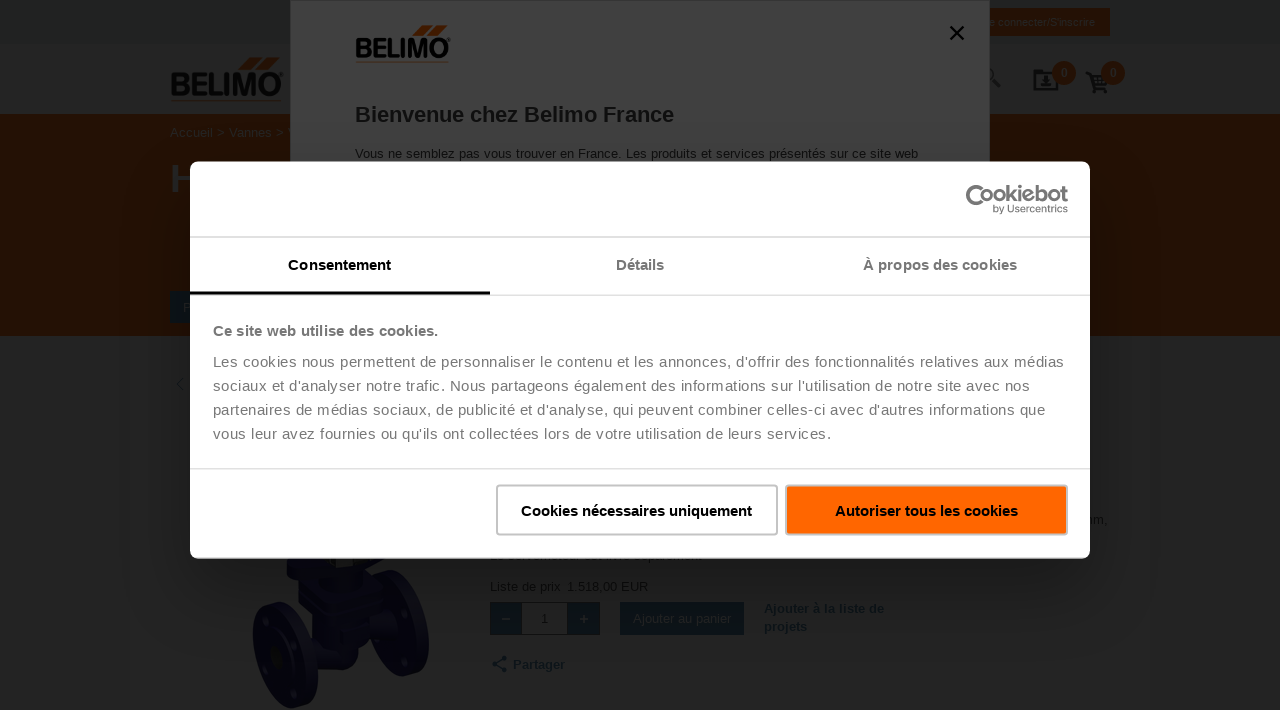

--- FILE ---
content_type: text/javascript;charset=UTF-8
request_url: https://www.belimo.com/_ui/responsive/belimo/js/belimoVendor_2025_12_09T09_39_55_703Z.js
body_size: 139544
content:
/*! For license information please see belimoVendor_2025_12_09T09_39_55_703Z.js.LICENSE.txt */
(self.webpackChunkbelimo_frontend=self.webpackChunkbelimo_frontend||[]).push([["belimoVendor_2025_12_09T09_39_55_703Z"],{97:(e,t,n)=>{var i,r,s;!function(){"use strict";r=[n(3935),n(8330),n(1897),n(4224),n(6883),n(9139)],i=function(e){return e.widget("ui.autocomplete",{version:"1.14.1",defaultElement:"<input>",options:{appendTo:null,autoFocus:!1,delay:300,minLength:1,position:{my:"left top",at:"left bottom",collision:"none"},source:null,change:null,close:null,focus:null,open:null,response:null,search:null,select:null},requestIndex:0,pending:0,liveRegionTimer:null,_create:function(){var t,n,i,r=this.element[0].nodeName.toLowerCase(),s="textarea"===r,o="input"===r;this.isMultiLine=s||!o&&"true"===this.element.prop("contentEditable"),this.valueMethod=this.element[s||o?"val":"text"],this.isNewMenu=!0,this._addClass("ui-autocomplete-input"),this.element.attr("autocomplete","off"),this._on(this.element,{keydown:function(r){if(this.element.prop("readOnly"))return t=!0,i=!0,void(n=!0);t=!1,i=!1,n=!1;var s=e.ui.keyCode;switch(r.keyCode){case s.PAGE_UP:t=!0,this._move("previousPage",r);break;case s.PAGE_DOWN:t=!0,this._move("nextPage",r);break;case s.UP:t=!0,this._keyEvent("previous",r);break;case s.DOWN:t=!0,this._keyEvent("next",r);break;case s.ENTER:this.menu.active&&(t=!0,r.preventDefault(),this.menu.select(r));break;case s.TAB:this.menu.active&&this.menu.select(r);break;case s.ESCAPE:this.menu.element.is(":visible")&&(this.isMultiLine||this._value(this.term),this.close(r),r.preventDefault());break;default:n=!0,this._searchTimeout(r)}},keypress:function(i){if(t)return t=!1,void(this.isMultiLine&&!this.menu.element.is(":visible")||i.preventDefault());if(!n){var r=e.ui.keyCode;switch(i.keyCode){case r.PAGE_UP:this._move("previousPage",i);break;case r.PAGE_DOWN:this._move("nextPage",i);break;case r.UP:this._keyEvent("previous",i);break;case r.DOWN:this._keyEvent("next",i)}}},input:function(e){if(i)return i=!1,void e.preventDefault();this._searchTimeout(e)},focus:function(){this.selectedItem=null,this.previous=this._value()},blur:function(e){clearTimeout(this.searching),this.close(e),this._change(e)}}),this._initSource(),this.menu=e("<ul>").appendTo(this._appendTo()).menu({role:null}).hide().menu("instance"),this._addClass(this.menu.element,"ui-autocomplete","ui-front"),this._on(this.menu.element,{mousedown:function(e){e.preventDefault()},menufocus:function(t,n){var i,r;if(this.isNewMenu&&(this.isNewMenu=!1,t.originalEvent&&/^mouse/.test(t.originalEvent.type)))return this.menu.blur(),void this.document.one("mousemove",function(){e(t.target).trigger(t.originalEvent)});r=n.item.data("ui-autocomplete-item"),!1!==this._trigger("focus",t,{item:r})&&t.originalEvent&&/^key/.test(t.originalEvent.type)&&this._value(r.value),(i=n.item.attr("aria-label")||r.value)&&String.prototype.trim.call(i).length&&(clearTimeout(this.liveRegionTimer),this.liveRegionTimer=this._delay(function(){this.liveRegion.html(e("<div>").text(i))},100))},menuselect:function(e,t){var n=t.item.data("ui-autocomplete-item"),i=this.previous;this.element[0]!==this.document[0].activeElement&&(this.element.trigger("focus"),this.previous=i),!1!==this._trigger("select",e,{item:n})&&this._value(n.value),this.term=this._value(),this.close(e),this.selectedItem=n}}),this.liveRegion=e("<div>",{role:"status","aria-live":"assertive","aria-relevant":"additions"}).appendTo(this.document[0].body),this._addClass(this.liveRegion,null,"ui-helper-hidden-accessible"),this._on(this.window,{beforeunload:function(){this.element.removeAttr("autocomplete")}})},_destroy:function(){clearTimeout(this.searching),this.element.removeAttr("autocomplete"),this.menu.element.remove(),this.liveRegion.remove()},_setOption:function(e,t){this._super(e,t),"source"===e&&this._initSource(),"appendTo"===e&&this.menu.element.appendTo(this._appendTo()),"disabled"===e&&t&&this.xhr&&this.xhr.abort()},_isEventTargetInWidget:function(t){var n=this.menu.element[0];return t.target===this.element[0]||t.target===n||e.contains(n,t.target)},_closeOnClickOutside:function(e){this._isEventTargetInWidget(e)||this.close()},_appendTo:function(){var t=this.options.appendTo;return t&&(t=t.jquery||t.nodeType?e(t):this.document.find(t).eq(0)),t&&t[0]||(t=this.element.closest(".ui-front, dialog")),t.length||(t=this.document[0].body),t},_initSource:function(){var t,n,i=this;Array.isArray(this.options.source)?(t=this.options.source,this.source=function(n,i){i(e.ui.autocomplete.filter(t,n.term))}):"string"==typeof this.options.source?(n=this.options.source,this.source=function(t,r){i.xhr&&i.xhr.abort(),i.xhr=e.ajax({url:n,data:t,dataType:"json",success:function(e){r(e)},error:function(){r([])}})}):this.source=this.options.source},_searchTimeout:function(e){clearTimeout(this.searching),this.searching=this._delay(function(){var t=this.term===this._value(),n=this.menu.element.is(":visible"),i=e.altKey||e.ctrlKey||e.metaKey||e.shiftKey;t&&(!t||n||i)||(this.selectedItem=null,this.search(null,e))},this.options.delay)},search:function(e,t){return e=null!=e?e:this._value(),this.term=this._value(),e.length<this.options.minLength?this.close(t):!1!==this._trigger("search",t)?this._search(e):void 0},_search:function(e){this.pending++,this._addClass("ui-autocomplete-loading"),this.cancelSearch=!1,this.source({term:e},this._response())},_response:function(){var e=++this.requestIndex;return function(t){e===this.requestIndex&&this.__response(t),this.pending--,this.pending||this._removeClass("ui-autocomplete-loading")}.bind(this)},__response:function(e){e&&(e=this._normalize(e)),this._trigger("response",null,{content:e}),!this.options.disabled&&e&&e.length&&!this.cancelSearch?(this._suggest(e),this._trigger("open")):this._close()},close:function(e){this.cancelSearch=!0,this._close(e)},_close:function(e){this._off(this.document,"mousedown"),this.menu.element.is(":visible")&&(this.menu.element.hide(),this.menu.blur(),this.isNewMenu=!0,this._trigger("close",e))},_change:function(e){this.previous!==this._value()&&this._trigger("change",e,{item:this.selectedItem})},_normalize:function(t){return t.length&&t[0].label&&t[0].value?t:e.map(t,function(t){return"string"==typeof t?{label:t,value:t}:e.extend({},t,{label:t.label||t.value,value:t.value||t.label})})},_suggest:function(t){var n=this.menu.element.empty();this._renderMenu(n,t),this.isNewMenu=!0,this.menu.refresh(),n.show(),this._resizeMenu(),n.position(e.extend({of:this.element},this.options.position)),this.options.autoFocus&&this.menu.next(),this._on(this.document,{mousedown:"_closeOnClickOutside"})},_resizeMenu:function(){var e=this.menu.element;e.outerWidth(Math.max(e.width("").outerWidth()+1,this.element.outerWidth()))},_renderMenu:function(t,n){var i=this;e.each(n,function(e,n){i._renderItemData(t,n)})},_renderItemData:function(e,t){return this._renderItem(e,t).data("ui-autocomplete-item",t)},_renderItem:function(t,n){return e("<li>").append(e("<div>").text(n.label)).appendTo(t)},_move:function(e,t){if(this.menu.element.is(":visible"))return this.menu.isFirstItem()&&/^previous/.test(e)||this.menu.isLastItem()&&/^next/.test(e)?(this.isMultiLine||this._value(this.term),void this.menu.blur()):void this.menu[e](t);this.search(null,t)},widget:function(){return this.menu.element},_value:function(){return this.valueMethod.apply(this.element,arguments)},_keyEvent:function(e,t){this.isMultiLine&&!this.menu.element.is(":visible")||(this._move(e,t),t.preventDefault())}}),e.extend(e.ui.autocomplete,{escapeRegex:function(e){return e.replace(/[\-\[\]{}()*+?.,\\\^$|#\s]/g,"\\$&")},filter:function(t,n){var i=new RegExp(e.ui.autocomplete.escapeRegex(n),"i");return e.grep(t,function(e){return i.test(e.label||e.value||e)})}}),e.widget("ui.autocomplete",e.ui.autocomplete,{options:{messages:{noResults:"No search results.",results:function(e){return e+(e>1?" results are":" result is")+" available, use up and down arrow keys to navigate."}}},__response:function(t){var n;this._superApply(arguments),this.options.disabled||this.cancelSearch||(n=t&&t.length?this.options.messages.results(t.length):this.options.messages.noResults,clearTimeout(this.liveRegionTimer),this.liveRegionTimer=this._delay(function(){this.liveRegion.html(e("<div>").text(n))},100))}}),e.ui.autocomplete},void 0===(s="function"==typeof i?i.apply(t,r):i)||(e.exports=s)}()},150:(e,t,n)=>{"use strict";n.d(t,{Vx:()=>s,dK:()=>a});n(2375);var i=n(7044);function r(e,t,n,r){return e.params.createElements&&Object.keys(r).forEach(s=>{if(!n[s]&&!0===n.auto){let o=(0,i.e)(e.el,`.${r[s]}`)[0];o||(o=(0,i.c)("div",r[s]),o.className=r[s],e.el.append(o)),n[s]=o,t[s]=o}}),n}function s(e){let{swiper:t,extendParams:n,on:s,emit:o}=e;function a(e){let n;return e&&"string"==typeof e&&t.isElement&&(n=t.el.querySelector(e)||t.hostEl.querySelector(e),n)?n:(e&&("string"==typeof e&&(n=[...document.querySelectorAll(e)]),t.params.uniqueNavElements&&"string"==typeof e&&n&&n.length>1&&1===t.el.querySelectorAll(e).length?n=t.el.querySelector(e):n&&1===n.length&&(n=n[0])),e&&!n?e:n)}function l(e,n){const r=t.params.navigation;(e=(0,i.m)(e)).forEach(e=>{e&&(e.classList[n?"add":"remove"](...r.disabledClass.split(" ")),"BUTTON"===e.tagName&&(e.disabled=n),t.params.watchOverflow&&t.enabled&&e.classList[t.isLocked?"add":"remove"](r.lockClass))})}function c(){const{nextEl:e,prevEl:n}=t.navigation;if(t.params.loop)return l(n,!1),void l(e,!1);l(n,t.isBeginning&&!t.params.rewind),l(e,t.isEnd&&!t.params.rewind)}function u(e){e.preventDefault(),(!t.isBeginning||t.params.loop||t.params.rewind)&&(t.slidePrev(),o("navigationPrev"))}function d(e){e.preventDefault(),(!t.isEnd||t.params.loop||t.params.rewind)&&(t.slideNext(),o("navigationNext"))}function h(){const e=t.params.navigation;if(t.params.navigation=r(t,t.originalParams.navigation,t.params.navigation,{nextEl:"swiper-button-next",prevEl:"swiper-button-prev"}),!e.nextEl&&!e.prevEl)return;let n=a(e.nextEl),s=a(e.prevEl);Object.assign(t.navigation,{nextEl:n,prevEl:s}),n=(0,i.m)(n),s=(0,i.m)(s);const o=(n,i)=>{n&&n.addEventListener("click","next"===i?d:u),!t.enabled&&n&&n.classList.add(...e.lockClass.split(" "))};n.forEach(e=>o(e,"next")),s.forEach(e=>o(e,"prev"))}function f(){let{nextEl:e,prevEl:n}=t.navigation;e=(0,i.m)(e),n=(0,i.m)(n);const r=(e,n)=>{e.removeEventListener("click","next"===n?d:u),e.classList.remove(...t.params.navigation.disabledClass.split(" "))};e.forEach(e=>r(e,"next")),n.forEach(e=>r(e,"prev"))}n({navigation:{nextEl:null,prevEl:null,hideOnClick:!1,disabledClass:"swiper-button-disabled",hiddenClass:"swiper-button-hidden",lockClass:"swiper-button-lock",navigationDisabledClass:"swiper-navigation-disabled"}}),t.navigation={nextEl:null,prevEl:null},s("init",()=>{!1===t.params.navigation.enabled?p():(h(),c())}),s("toEdge fromEdge lock unlock",()=>{c()}),s("destroy",()=>{f()}),s("enable disable",()=>{let{nextEl:e,prevEl:n}=t.navigation;e=(0,i.m)(e),n=(0,i.m)(n),t.enabled?c():[...e,...n].filter(e=>!!e).forEach(e=>e.classList.add(t.params.navigation.lockClass))}),s("click",(e,n)=>{let{nextEl:r,prevEl:s}=t.navigation;r=(0,i.m)(r),s=(0,i.m)(s);const a=n.target;let l=s.includes(a)||r.includes(a);if(t.isElement&&!l){const e=n.path||n.composedPath&&n.composedPath();e&&(l=e.find(e=>r.includes(e)||s.includes(e)))}if(t.params.navigation.hideOnClick&&!l){if(t.pagination&&t.params.pagination&&t.params.pagination.clickable&&(t.pagination.el===a||t.pagination.el.contains(a)))return;let e;r.length?e=r[0].classList.contains(t.params.navigation.hiddenClass):s.length&&(e=s[0].classList.contains(t.params.navigation.hiddenClass)),o(!0===e?"navigationShow":"navigationHide"),[...r,...s].filter(e=>!!e).forEach(e=>e.classList.toggle(t.params.navigation.hiddenClass))}});const p=()=>{t.el.classList.add(...t.params.navigation.navigationDisabledClass.split(" ")),f()};Object.assign(t.navigation,{enable:()=>{t.el.classList.remove(...t.params.navigation.navigationDisabledClass.split(" ")),h(),c()},disable:p,update:c,init:h,destroy:f})}function o(e){return void 0===e&&(e=""),`.${e.trim().replace(/([\.:!+\/()[\]])/g,"\\$1").replace(/ /g,".")}`}function a(e){let{swiper:t,extendParams:n,on:s,emit:a}=e;const l="swiper-pagination";let c;n({pagination:{el:null,bulletElement:"span",clickable:!1,hideOnClick:!1,renderBullet:null,renderProgressbar:null,renderFraction:null,renderCustom:null,progressbarOpposite:!1,type:"bullets",dynamicBullets:!1,dynamicMainBullets:1,formatFractionCurrent:e=>e,formatFractionTotal:e=>e,bulletClass:`${l}-bullet`,bulletActiveClass:`${l}-bullet-active`,modifierClass:`${l}-`,currentClass:`${l}-current`,totalClass:`${l}-total`,hiddenClass:`${l}-hidden`,progressbarFillClass:`${l}-progressbar-fill`,progressbarOppositeClass:`${l}-progressbar-opposite`,clickableClass:`${l}-clickable`,lockClass:`${l}-lock`,horizontalClass:`${l}-horizontal`,verticalClass:`${l}-vertical`,paginationDisabledClass:`${l}-disabled`}}),t.pagination={el:null,bullets:[]};let u=0;function d(){return!t.params.pagination.el||!t.pagination.el||Array.isArray(t.pagination.el)&&0===t.pagination.el.length}function h(e,n){const{bulletActiveClass:i}=t.params.pagination;e&&(e=e[("prev"===n?"previous":"next")+"ElementSibling"])&&(e.classList.add(`${i}-${n}`),(e=e[("prev"===n?"previous":"next")+"ElementSibling"])&&e.classList.add(`${i}-${n}-${n}`))}function f(e){const n=e.target.closest(o(t.params.pagination.bulletClass));if(!n)return;e.preventDefault();const r=(0,i.i)(n)*t.params.slidesPerGroup;if(t.params.loop){if(t.realIndex===r)return;const e=(s=t.realIndex,a=r,l=t.slides.length,(a%=l)===1+(s%=l)?"next":a===s-1?"previous":void 0);"next"===e?t.slideNext():"previous"===e?t.slidePrev():t.slideToLoop(r)}else t.slideTo(r);var s,a,l}function p(){const e=t.rtl,n=t.params.pagination;if(d())return;let r,s,l=t.pagination.el;l=(0,i.m)(l);const f=t.virtual&&t.params.virtual.enabled?t.virtual.slides.length:t.slides.length,p=t.params.loop?Math.ceil(f/t.params.slidesPerGroup):t.snapGrid.length;if(t.params.loop?(s=t.previousRealIndex||0,r=t.params.slidesPerGroup>1?Math.floor(t.realIndex/t.params.slidesPerGroup):t.realIndex):void 0!==t.snapIndex?(r=t.snapIndex,s=t.previousSnapIndex):(s=t.previousIndex||0,r=t.activeIndex||0),"bullets"===n.type&&t.pagination.bullets&&t.pagination.bullets.length>0){const o=t.pagination.bullets;let a,d,f;if(n.dynamicBullets&&(c=(0,i.h)(o[0],t.isHorizontal()?"width":"height",!0),l.forEach(e=>{e.style[t.isHorizontal()?"width":"height"]=c*(n.dynamicMainBullets+4)+"px"}),n.dynamicMainBullets>1&&void 0!==s&&(u+=r-(s||0),u>n.dynamicMainBullets-1?u=n.dynamicMainBullets-1:u<0&&(u=0)),a=Math.max(r-u,0),d=a+(Math.min(o.length,n.dynamicMainBullets)-1),f=(d+a)/2),o.forEach(e=>{const t=[...["","-next","-next-next","-prev","-prev-prev","-main"].map(e=>`${n.bulletActiveClass}${e}`)].map(e=>"string"==typeof e&&e.includes(" ")?e.split(" "):e).flat();e.classList.remove(...t)}),l.length>1)o.forEach(e=>{const s=(0,i.i)(e);s===r?e.classList.add(...n.bulletActiveClass.split(" ")):t.isElement&&e.setAttribute("part","bullet"),n.dynamicBullets&&(s>=a&&s<=d&&e.classList.add(...`${n.bulletActiveClass}-main`.split(" ")),s===a&&h(e,"prev"),s===d&&h(e,"next"))});else{const e=o[r];if(e&&e.classList.add(...n.bulletActiveClass.split(" ")),t.isElement&&o.forEach((e,t)=>{e.setAttribute("part",t===r?"bullet-active":"bullet")}),n.dynamicBullets){const e=o[a],t=o[d];for(let e=a;e<=d;e+=1)o[e]&&o[e].classList.add(...`${n.bulletActiveClass}-main`.split(" "));h(e,"prev"),h(t,"next")}}if(n.dynamicBullets){const i=Math.min(o.length,n.dynamicMainBullets+4),r=(c*i-c)/2-f*c,s=e?"right":"left";o.forEach(e=>{e.style[t.isHorizontal()?s:"top"]=`${r}px`})}}l.forEach((e,s)=>{if("fraction"===n.type&&(e.querySelectorAll(o(n.currentClass)).forEach(e=>{e.textContent=n.formatFractionCurrent(r+1)}),e.querySelectorAll(o(n.totalClass)).forEach(e=>{e.textContent=n.formatFractionTotal(p)})),"progressbar"===n.type){let i;i=n.progressbarOpposite?t.isHorizontal()?"vertical":"horizontal":t.isHorizontal()?"horizontal":"vertical";const s=(r+1)/p;let a=1,l=1;"horizontal"===i?a=s:l=s,e.querySelectorAll(o(n.progressbarFillClass)).forEach(e=>{e.style.transform=`translate3d(0,0,0) scaleX(${a}) scaleY(${l})`,e.style.transitionDuration=`${t.params.speed}ms`})}"custom"===n.type&&n.renderCustom?((0,i.s)(e,n.renderCustom(t,r+1,p)),0===s&&a("paginationRender",e)):(0===s&&a("paginationRender",e),a("paginationUpdate",e)),t.params.watchOverflow&&t.enabled&&e.classList[t.isLocked?"add":"remove"](n.lockClass)})}function m(){const e=t.params.pagination;if(d())return;const n=t.virtual&&t.params.virtual.enabled?t.virtual.slides.length:t.grid&&t.params.grid.rows>1?t.slides.length/Math.ceil(t.params.grid.rows):t.slides.length;let r=t.pagination.el;r=(0,i.m)(r);let s="";if("bullets"===e.type){let i=t.params.loop?Math.ceil(n/t.params.slidesPerGroup):t.snapGrid.length;t.params.freeMode&&t.params.freeMode.enabled&&i>n&&(i=n);for(let n=0;n<i;n+=1)e.renderBullet?s+=e.renderBullet.call(t,n,e.bulletClass):s+=`<${e.bulletElement} ${t.isElement?'part="bullet"':""} class="${e.bulletClass}"></${e.bulletElement}>`}"fraction"===e.type&&(s=e.renderFraction?e.renderFraction.call(t,e.currentClass,e.totalClass):`<span class="${e.currentClass}"></span> / <span class="${e.totalClass}"></span>`),"progressbar"===e.type&&(s=e.renderProgressbar?e.renderProgressbar.call(t,e.progressbarFillClass):`<span class="${e.progressbarFillClass}"></span>`),t.pagination.bullets=[],r.forEach(n=>{"custom"!==e.type&&(0,i.s)(n,s||""),"bullets"===e.type&&t.pagination.bullets.push(...n.querySelectorAll(o(e.bulletClass)))}),"custom"!==e.type&&a("paginationRender",r[0])}function g(){t.params.pagination=r(t,t.originalParams.pagination,t.params.pagination,{el:"swiper-pagination"});const e=t.params.pagination;if(!e.el)return;let n;"string"==typeof e.el&&t.isElement&&(n=t.el.querySelector(e.el)),n||"string"!=typeof e.el||(n=[...document.querySelectorAll(e.el)]),n||(n=e.el),n&&0!==n.length&&(t.params.uniqueNavElements&&"string"==typeof e.el&&Array.isArray(n)&&n.length>1&&(n=[...t.el.querySelectorAll(e.el)],n.length>1&&(n=n.find(e=>(0,i.b)(e,".swiper")[0]===t.el))),Array.isArray(n)&&1===n.length&&(n=n[0]),Object.assign(t.pagination,{el:n}),n=(0,i.m)(n),n.forEach(n=>{"bullets"===e.type&&e.clickable&&n.classList.add(...(e.clickableClass||"").split(" ")),n.classList.add(e.modifierClass+e.type),n.classList.add(t.isHorizontal()?e.horizontalClass:e.verticalClass),"bullets"===e.type&&e.dynamicBullets&&(n.classList.add(`${e.modifierClass}${e.type}-dynamic`),u=0,e.dynamicMainBullets<1&&(e.dynamicMainBullets=1)),"progressbar"===e.type&&e.progressbarOpposite&&n.classList.add(e.progressbarOppositeClass),e.clickable&&n.addEventListener("click",f),t.enabled||n.classList.add(e.lockClass)}))}function v(){const e=t.params.pagination;if(d())return;let n=t.pagination.el;n&&(n=(0,i.m)(n),n.forEach(n=>{n.classList.remove(e.hiddenClass),n.classList.remove(e.modifierClass+e.type),n.classList.remove(t.isHorizontal()?e.horizontalClass:e.verticalClass),e.clickable&&(n.classList.remove(...(e.clickableClass||"").split(" ")),n.removeEventListener("click",f))})),t.pagination.bullets&&t.pagination.bullets.forEach(t=>t.classList.remove(...e.bulletActiveClass.split(" ")))}s("changeDirection",()=>{if(!t.pagination||!t.pagination.el)return;const e=t.params.pagination;let{el:n}=t.pagination;n=(0,i.m)(n),n.forEach(n=>{n.classList.remove(e.horizontalClass,e.verticalClass),n.classList.add(t.isHorizontal()?e.horizontalClass:e.verticalClass)})}),s("init",()=>{!1===t.params.pagination.enabled?y():(g(),m(),p())}),s("activeIndexChange",()=>{void 0===t.snapIndex&&p()}),s("snapIndexChange",()=>{p()}),s("snapGridLengthChange",()=>{m(),p()}),s("destroy",()=>{v()}),s("enable disable",()=>{let{el:e}=t.pagination;e&&(e=(0,i.m)(e),e.forEach(e=>e.classList[t.enabled?"remove":"add"](t.params.pagination.lockClass)))}),s("lock unlock",()=>{p()}),s("click",(e,n)=>{const r=n.target,s=(0,i.m)(t.pagination.el);if(t.params.pagination.el&&t.params.pagination.hideOnClick&&s&&s.length>0&&!r.classList.contains(t.params.pagination.bulletClass)){if(t.navigation&&(t.navigation.nextEl&&r===t.navigation.nextEl||t.navigation.prevEl&&r===t.navigation.prevEl))return;const e=s[0].classList.contains(t.params.pagination.hiddenClass);a(!0===e?"paginationShow":"paginationHide"),s.forEach(e=>e.classList.toggle(t.params.pagination.hiddenClass))}});const y=()=>{t.el.classList.add(t.params.pagination.paginationDisabledClass);let{el:e}=t.pagination;e&&(e=(0,i.m)(e),e.forEach(e=>e.classList.add(t.params.pagination.paginationDisabledClass))),v()};Object.assign(t.pagination,{enable:()=>{t.el.classList.remove(t.params.pagination.paginationDisabledClass);let{el:e}=t.pagination;e&&(e=(0,i.m)(e),e.forEach(e=>e.classList.remove(t.params.pagination.paginationDisabledClass))),g(),m(),p()},disable:y,render:m,update:p,init:g,destroy:v})}},609:(e,t,n)=>{"use strict";n.r(t)},1236:(e,t,n)=>{"use strict";n.d(t,{A:()=>j});var i=n(2375),r=n(7044);let s,o,a;function l(){return s||(s=function(){const e=(0,i.a)(),t=(0,i.g)();return{smoothScroll:t.documentElement&&t.documentElement.style&&"scrollBehavior"in t.documentElement.style,touch:!!("ontouchstart"in e||e.DocumentTouch&&t instanceof e.DocumentTouch)}}()),s}function c(e){return void 0===e&&(e={}),o||(o=function(e){let{userAgent:t}=void 0===e?{}:e;const n=l(),r=(0,i.a)(),s=r.navigator.platform,o=t||r.navigator.userAgent,a={ios:!1,android:!1},c=r.screen.width,u=r.screen.height,d=o.match(/(Android);?[\s\/]+([\d.]+)?/);let h=o.match(/(iPad).*OS\s([\d_]+)/);const f=o.match(/(iPod)(.*OS\s([\d_]+))?/),p=!h&&o.match(/(iPhone\sOS|iOS)\s([\d_]+)/),m="Win32"===s;let g="MacIntel"===s;return!h&&g&&n.touch&&["1024x1366","1366x1024","834x1194","1194x834","834x1112","1112x834","768x1024","1024x768","820x1180","1180x820","810x1080","1080x810"].indexOf(`${c}x${u}`)>=0&&(h=o.match(/(Version)\/([\d.]+)/),h||(h=[0,1,"13_0_0"]),g=!1),d&&!m&&(a.os="android",a.android=!0),(h||p||f)&&(a.os="ios",a.ios=!0),a}(e)),o}function u(){return a||(a=function(){const e=(0,i.a)(),t=c();let n=!1;function r(){const t=e.navigator.userAgent.toLowerCase();return t.indexOf("safari")>=0&&t.indexOf("chrome")<0&&t.indexOf("android")<0}if(r()){const t=String(e.navigator.userAgent);if(t.includes("Version/")){const[e,i]=t.split("Version/")[1].split(" ")[0].split(".").map(e=>Number(e));n=e<16||16===e&&i<2}}const s=/(iPhone|iPod|iPad).*AppleWebKit(?!.*Safari)/i.test(e.navigator.userAgent),o=r();return{isSafari:n||o,needPerspectiveFix:n,need3dFix:o||s&&t.ios,isWebView:s}}()),a}var d={on(e,t,n){const i=this;if(!i.eventsListeners||i.destroyed)return i;if("function"!=typeof t)return i;const r=n?"unshift":"push";return e.split(" ").forEach(e=>{i.eventsListeners[e]||(i.eventsListeners[e]=[]),i.eventsListeners[e][r](t)}),i},once(e,t,n){const i=this;if(!i.eventsListeners||i.destroyed)return i;if("function"!=typeof t)return i;function r(){i.off(e,r),r.__emitterProxy&&delete r.__emitterProxy;for(var n=arguments.length,s=new Array(n),o=0;o<n;o++)s[o]=arguments[o];t.apply(i,s)}return r.__emitterProxy=t,i.on(e,r,n)},onAny(e,t){const n=this;if(!n.eventsListeners||n.destroyed)return n;if("function"!=typeof e)return n;const i=t?"unshift":"push";return n.eventsAnyListeners.indexOf(e)<0&&n.eventsAnyListeners[i](e),n},offAny(e){const t=this;if(!t.eventsListeners||t.destroyed)return t;if(!t.eventsAnyListeners)return t;const n=t.eventsAnyListeners.indexOf(e);return n>=0&&t.eventsAnyListeners.splice(n,1),t},off(e,t){const n=this;return!n.eventsListeners||n.destroyed?n:n.eventsListeners?(e.split(" ").forEach(e=>{void 0===t?n.eventsListeners[e]=[]:n.eventsListeners[e]&&n.eventsListeners[e].forEach((i,r)=>{(i===t||i.__emitterProxy&&i.__emitterProxy===t)&&n.eventsListeners[e].splice(r,1)})}),n):n},emit(){const e=this;if(!e.eventsListeners||e.destroyed)return e;if(!e.eventsListeners)return e;let t,n,i;for(var r=arguments.length,s=new Array(r),o=0;o<r;o++)s[o]=arguments[o];"string"==typeof s[0]||Array.isArray(s[0])?(t=s[0],n=s.slice(1,s.length),i=e):(t=s[0].events,n=s[0].data,i=s[0].context||e),n.unshift(i);return(Array.isArray(t)?t:t.split(" ")).forEach(t=>{e.eventsAnyListeners&&e.eventsAnyListeners.length&&e.eventsAnyListeners.forEach(e=>{e.apply(i,[t,...n])}),e.eventsListeners&&e.eventsListeners[t]&&e.eventsListeners[t].forEach(e=>{e.apply(i,n)})}),e}};const h=(e,t,n)=>{t&&!e.classList.contains(n)?e.classList.add(n):!t&&e.classList.contains(n)&&e.classList.remove(n)};const f=(e,t,n)=>{t&&!e.classList.contains(n)?e.classList.add(n):!t&&e.classList.contains(n)&&e.classList.remove(n)};const p=(e,t)=>{if(!e||e.destroyed||!e.params)return;const n=t.closest(e.isElement?"swiper-slide":`.${e.params.slideClass}`);if(n){let t=n.querySelector(`.${e.params.lazyPreloaderClass}`);!t&&e.isElement&&(n.shadowRoot?t=n.shadowRoot.querySelector(`.${e.params.lazyPreloaderClass}`):requestAnimationFrame(()=>{n.shadowRoot&&(t=n.shadowRoot.querySelector(`.${e.params.lazyPreloaderClass}`),t&&t.remove())})),t&&t.remove()}},m=(e,t)=>{if(!e.slides[t])return;const n=e.slides[t].querySelector('[loading="lazy"]');n&&n.removeAttribute("loading")},g=e=>{if(!e||e.destroyed||!e.params)return;let t=e.params.lazyPreloadPrevNext;const n=e.slides.length;if(!n||!t||t<0)return;t=Math.min(t,n);const i="auto"===e.params.slidesPerView?e.slidesPerViewDynamic():Math.ceil(e.params.slidesPerView),r=e.activeIndex;if(e.params.grid&&e.params.grid.rows>1){const n=r,s=[n-t];return s.push(...Array.from({length:t}).map((e,t)=>n+i+t)),void e.slides.forEach((t,n)=>{s.includes(t.column)&&m(e,n)})}const s=r+i-1;if(e.params.rewind||e.params.loop)for(let i=r-t;i<=s+t;i+=1){const t=(i%n+n)%n;(t<r||t>s)&&m(e,t)}else for(let i=Math.max(r-t,0);i<=Math.min(s+t,n-1);i+=1)i!==r&&(i>s||i<r)&&m(e,i)};var v={updateSize:function(){const e=this;let t,n;const i=e.el;t=void 0!==e.params.width&&null!==e.params.width?e.params.width:i.clientWidth,n=void 0!==e.params.height&&null!==e.params.height?e.params.height:i.clientHeight,0===t&&e.isHorizontal()||0===n&&e.isVertical()||(t=t-parseInt((0,r.q)(i,"padding-left")||0,10)-parseInt((0,r.q)(i,"padding-right")||0,10),n=n-parseInt((0,r.q)(i,"padding-top")||0,10)-parseInt((0,r.q)(i,"padding-bottom")||0,10),Number.isNaN(t)&&(t=0),Number.isNaN(n)&&(n=0),Object.assign(e,{width:t,height:n,size:e.isHorizontal()?t:n}))},updateSlides:function(){const e=this;function t(t,n){return parseFloat(t.getPropertyValue(e.getDirectionLabel(n))||0)}const n=e.params,{wrapperEl:i,slidesEl:s,size:o,rtlTranslate:a,wrongRTL:l}=e,c=e.virtual&&n.virtual.enabled,u=c?e.virtual.slides.length:e.slides.length,d=(0,r.e)(s,`.${e.params.slideClass}, swiper-slide`),h=c?e.virtual.slides.length:d.length;let f=[];const p=[],m=[];let g=n.slidesOffsetBefore;"function"==typeof g&&(g=n.slidesOffsetBefore.call(e));let v=n.slidesOffsetAfter;"function"==typeof v&&(v=n.slidesOffsetAfter.call(e));const y=e.snapGrid.length,b=e.slidesGrid.length;let w=n.spaceBetween,x=-g,_=0,S=0;if(void 0===o)return;"string"==typeof w&&w.indexOf("%")>=0?w=parseFloat(w.replace("%",""))/100*o:"string"==typeof w&&(w=parseFloat(w)),e.virtualSize=-w,d.forEach(e=>{a?e.style.marginLeft="":e.style.marginRight="",e.style.marginBottom="",e.style.marginTop=""}),n.centeredSlides&&n.cssMode&&((0,r.a)(i,"--swiper-centered-offset-before",""),(0,r.a)(i,"--swiper-centered-offset-after",""));const k=n.grid&&n.grid.rows>1&&e.grid;let T;k?e.grid.initSlides(d):e.grid&&e.grid.unsetSlides();const C="auto"===n.slidesPerView&&n.breakpoints&&Object.keys(n.breakpoints).filter(e=>void 0!==n.breakpoints[e].slidesPerView).length>0;for(let i=0;i<h;i+=1){let s;if(T=0,d[i]&&(s=d[i]),k&&e.grid.updateSlide(i,s,d),!d[i]||"none"!==(0,r.q)(s,"display")){if("auto"===n.slidesPerView){C&&(d[i].style[e.getDirectionLabel("width")]="");const o=getComputedStyle(s),a=s.style.transform,l=s.style.webkitTransform;if(a&&(s.style.transform="none"),l&&(s.style.webkitTransform="none"),n.roundLengths)T=e.isHorizontal()?(0,r.h)(s,"width",!0):(0,r.h)(s,"height",!0);else{const e=t(o,"width"),n=t(o,"padding-left"),i=t(o,"padding-right"),r=t(o,"margin-left"),a=t(o,"margin-right"),l=o.getPropertyValue("box-sizing");if(l&&"border-box"===l)T=e+r+a;else{const{clientWidth:t,offsetWidth:o}=s;T=e+n+i+r+a+(o-t)}}a&&(s.style.transform=a),l&&(s.style.webkitTransform=l),n.roundLengths&&(T=Math.floor(T))}else T=(o-(n.slidesPerView-1)*w)/n.slidesPerView,n.roundLengths&&(T=Math.floor(T)),d[i]&&(d[i].style[e.getDirectionLabel("width")]=`${T}px`);d[i]&&(d[i].swiperSlideSize=T),m.push(T),n.centeredSlides?(x=x+T/2+_/2+w,0===_&&0!==i&&(x=x-o/2-w),0===i&&(x=x-o/2-w),Math.abs(x)<.001&&(x=0),n.roundLengths&&(x=Math.floor(x)),S%n.slidesPerGroup===0&&f.push(x),p.push(x)):(n.roundLengths&&(x=Math.floor(x)),(S-Math.min(e.params.slidesPerGroupSkip,S))%e.params.slidesPerGroup===0&&f.push(x),p.push(x),x=x+T+w),e.virtualSize+=T+w,_=T,S+=1}}if(e.virtualSize=Math.max(e.virtualSize,o)+v,a&&l&&("slide"===n.effect||"coverflow"===n.effect)&&(i.style.width=`${e.virtualSize+w}px`),n.setWrapperSize&&(i.style[e.getDirectionLabel("width")]=`${e.virtualSize+w}px`),k&&e.grid.updateWrapperSize(T,f),!n.centeredSlides){const t=[];for(let i=0;i<f.length;i+=1){let r=f[i];n.roundLengths&&(r=Math.floor(r)),f[i]<=e.virtualSize-o&&t.push(r)}f=t,Math.floor(e.virtualSize-o)-Math.floor(f[f.length-1])>1&&f.push(e.virtualSize-o)}if(c&&n.loop){const t=m[0]+w;if(n.slidesPerGroup>1){const i=Math.ceil((e.virtual.slidesBefore+e.virtual.slidesAfter)/n.slidesPerGroup),r=t*n.slidesPerGroup;for(let e=0;e<i;e+=1)f.push(f[f.length-1]+r)}for(let i=0;i<e.virtual.slidesBefore+e.virtual.slidesAfter;i+=1)1===n.slidesPerGroup&&f.push(f[f.length-1]+t),p.push(p[p.length-1]+t),e.virtualSize+=t}if(0===f.length&&(f=[0]),0!==w){const t=e.isHorizontal()&&a?"marginLeft":e.getDirectionLabel("marginRight");d.filter((e,t)=>!(n.cssMode&&!n.loop)||t!==d.length-1).forEach(e=>{e.style[t]=`${w}px`})}if(n.centeredSlides&&n.centeredSlidesBounds){let e=0;m.forEach(t=>{e+=t+(w||0)}),e-=w;const t=e>o?e-o:0;f=f.map(e=>e<=0?-g:e>t?t+v:e)}if(n.centerInsufficientSlides){let e=0;m.forEach(t=>{e+=t+(w||0)}),e-=w;const t=(n.slidesOffsetBefore||0)+(n.slidesOffsetAfter||0);if(e+t<o){const n=(o-e-t)/2;f.forEach((e,t)=>{f[t]=e-n}),p.forEach((e,t)=>{p[t]=e+n})}}if(Object.assign(e,{slides:d,snapGrid:f,slidesGrid:p,slidesSizesGrid:m}),n.centeredSlides&&n.cssMode&&!n.centeredSlidesBounds){(0,r.a)(i,"--swiper-centered-offset-before",-f[0]+"px"),(0,r.a)(i,"--swiper-centered-offset-after",e.size/2-m[m.length-1]/2+"px");const t=-e.snapGrid[0],n=-e.slidesGrid[0];e.snapGrid=e.snapGrid.map(e=>e+t),e.slidesGrid=e.slidesGrid.map(e=>e+n)}if(h!==u&&e.emit("slidesLengthChange"),f.length!==y&&(e.params.watchOverflow&&e.checkOverflow(),e.emit("snapGridLengthChange")),p.length!==b&&e.emit("slidesGridLengthChange"),n.watchSlidesProgress&&e.updateSlidesOffset(),e.emit("slidesUpdated"),!(c||n.cssMode||"slide"!==n.effect&&"fade"!==n.effect)){const t=`${n.containerModifierClass}backface-hidden`,i=e.el.classList.contains(t);h<=n.maxBackfaceHiddenSlides?i||e.el.classList.add(t):i&&e.el.classList.remove(t)}},updateAutoHeight:function(e){const t=this,n=[],i=t.virtual&&t.params.virtual.enabled;let r,s=0;"number"==typeof e?t.setTransition(e):!0===e&&t.setTransition(t.params.speed);const o=e=>i?t.slides[t.getSlideIndexByData(e)]:t.slides[e];if("auto"!==t.params.slidesPerView&&t.params.slidesPerView>1)if(t.params.centeredSlides)(t.visibleSlides||[]).forEach(e=>{n.push(e)});else for(r=0;r<Math.ceil(t.params.slidesPerView);r+=1){const e=t.activeIndex+r;if(e>t.slides.length&&!i)break;n.push(o(e))}else n.push(o(t.activeIndex));for(r=0;r<n.length;r+=1)if(void 0!==n[r]){const e=n[r].offsetHeight;s=e>s?e:s}(s||0===s)&&(t.wrapperEl.style.height=`${s}px`)},updateSlidesOffset:function(){const e=this,t=e.slides,n=e.isElement?e.isHorizontal()?e.wrapperEl.offsetLeft:e.wrapperEl.offsetTop:0;for(let i=0;i<t.length;i+=1)t[i].swiperSlideOffset=(e.isHorizontal()?t[i].offsetLeft:t[i].offsetTop)-n-e.cssOverflowAdjustment()},updateSlidesProgress:function(e){void 0===e&&(e=this&&this.translate||0);const t=this,n=t.params,{slides:i,rtlTranslate:r,snapGrid:s}=t;if(0===i.length)return;void 0===i[0].swiperSlideOffset&&t.updateSlidesOffset();let o=-e;r&&(o=e),t.visibleSlidesIndexes=[],t.visibleSlides=[];let a=n.spaceBetween;"string"==typeof a&&a.indexOf("%")>=0?a=parseFloat(a.replace("%",""))/100*t.size:"string"==typeof a&&(a=parseFloat(a));for(let e=0;e<i.length;e+=1){const l=i[e];let c=l.swiperSlideOffset;n.cssMode&&n.centeredSlides&&(c-=i[0].swiperSlideOffset);const u=(o+(n.centeredSlides?t.minTranslate():0)-c)/(l.swiperSlideSize+a),d=(o-s[0]+(n.centeredSlides?t.minTranslate():0)-c)/(l.swiperSlideSize+a),f=-(o-c),p=f+t.slidesSizesGrid[e],m=f>=0&&f<=t.size-t.slidesSizesGrid[e],g=f>=0&&f<t.size-1||p>1&&p<=t.size||f<=0&&p>=t.size;g&&(t.visibleSlides.push(l),t.visibleSlidesIndexes.push(e)),h(l,g,n.slideVisibleClass),h(l,m,n.slideFullyVisibleClass),l.progress=r?-u:u,l.originalProgress=r?-d:d}},updateProgress:function(e){const t=this;if(void 0===e){const n=t.rtlTranslate?-1:1;e=t&&t.translate&&t.translate*n||0}const n=t.params,i=t.maxTranslate()-t.minTranslate();let{progress:r,isBeginning:s,isEnd:o,progressLoop:a}=t;const l=s,c=o;if(0===i)r=0,s=!0,o=!0;else{r=(e-t.minTranslate())/i;const n=Math.abs(e-t.minTranslate())<1,a=Math.abs(e-t.maxTranslate())<1;s=n||r<=0,o=a||r>=1,n&&(r=0),a&&(r=1)}if(n.loop){const n=t.getSlideIndexByData(0),i=t.getSlideIndexByData(t.slides.length-1),r=t.slidesGrid[n],s=t.slidesGrid[i],o=t.slidesGrid[t.slidesGrid.length-1],l=Math.abs(e);a=l>=r?(l-r)/o:(l+o-s)/o,a>1&&(a-=1)}Object.assign(t,{progress:r,progressLoop:a,isBeginning:s,isEnd:o}),(n.watchSlidesProgress||n.centeredSlides&&n.autoHeight)&&t.updateSlidesProgress(e),s&&!l&&t.emit("reachBeginning toEdge"),o&&!c&&t.emit("reachEnd toEdge"),(l&&!s||c&&!o)&&t.emit("fromEdge"),t.emit("progress",r)},updateSlidesClasses:function(){const e=this,{slides:t,params:n,slidesEl:i,activeIndex:s}=e,o=e.virtual&&n.virtual.enabled,a=e.grid&&n.grid&&n.grid.rows>1,l=e=>(0,r.e)(i,`.${n.slideClass}${e}, swiper-slide${e}`)[0];let c,u,d;if(o)if(n.loop){let t=s-e.virtual.slidesBefore;t<0&&(t=e.virtual.slides.length+t),t>=e.virtual.slides.length&&(t-=e.virtual.slides.length),c=l(`[data-swiper-slide-index="${t}"]`)}else c=l(`[data-swiper-slide-index="${s}"]`);else a?(c=t.find(e=>e.column===s),d=t.find(e=>e.column===s+1),u=t.find(e=>e.column===s-1)):c=t[s];c&&(a||(d=(0,r.r)(c,`.${n.slideClass}, swiper-slide`)[0],n.loop&&!d&&(d=t[0]),u=(0,r.t)(c,`.${n.slideClass}, swiper-slide`)[0],n.loop&&0===!u&&(u=t[t.length-1]))),t.forEach(e=>{f(e,e===c,n.slideActiveClass),f(e,e===d,n.slideNextClass),f(e,e===u,n.slidePrevClass)}),e.emitSlidesClasses()},updateActiveIndex:function(e){const t=this,n=t.rtlTranslate?t.translate:-t.translate,{snapGrid:i,params:r,activeIndex:s,realIndex:o,snapIndex:a}=t;let l,c=e;const u=e=>{let n=e-t.virtual.slidesBefore;return n<0&&(n=t.virtual.slides.length+n),n>=t.virtual.slides.length&&(n-=t.virtual.slides.length),n};if(void 0===c&&(c=function(e){const{slidesGrid:t,params:n}=e,i=e.rtlTranslate?e.translate:-e.translate;let r;for(let e=0;e<t.length;e+=1)void 0!==t[e+1]?i>=t[e]&&i<t[e+1]-(t[e+1]-t[e])/2?r=e:i>=t[e]&&i<t[e+1]&&(r=e+1):i>=t[e]&&(r=e);return n.normalizeSlideIndex&&(r<0||void 0===r)&&(r=0),r}(t)),i.indexOf(n)>=0)l=i.indexOf(n);else{const e=Math.min(r.slidesPerGroupSkip,c);l=e+Math.floor((c-e)/r.slidesPerGroup)}if(l>=i.length&&(l=i.length-1),c===s&&!t.params.loop)return void(l!==a&&(t.snapIndex=l,t.emit("snapIndexChange")));if(c===s&&t.params.loop&&t.virtual&&t.params.virtual.enabled)return void(t.realIndex=u(c));const d=t.grid&&r.grid&&r.grid.rows>1;let h;if(t.virtual&&r.virtual.enabled&&r.loop)h=u(c);else if(d){const e=t.slides.find(e=>e.column===c);let n=parseInt(e.getAttribute("data-swiper-slide-index"),10);Number.isNaN(n)&&(n=Math.max(t.slides.indexOf(e),0)),h=Math.floor(n/r.grid.rows)}else if(t.slides[c]){const e=t.slides[c].getAttribute("data-swiper-slide-index");h=e?parseInt(e,10):c}else h=c;Object.assign(t,{previousSnapIndex:a,snapIndex:l,previousRealIndex:o,realIndex:h,previousIndex:s,activeIndex:c}),t.initialized&&g(t),t.emit("activeIndexChange"),t.emit("snapIndexChange"),(t.initialized||t.params.runCallbacksOnInit)&&(o!==h&&t.emit("realIndexChange"),t.emit("slideChange"))},updateClickedSlide:function(e,t){const n=this,i=n.params;let r=e.closest(`.${i.slideClass}, swiper-slide`);!r&&n.isElement&&t&&t.length>1&&t.includes(e)&&[...t.slice(t.indexOf(e)+1,t.length)].forEach(e=>{!r&&e.matches&&e.matches(`.${i.slideClass}, swiper-slide`)&&(r=e)});let s,o=!1;if(r)for(let e=0;e<n.slides.length;e+=1)if(n.slides[e]===r){o=!0,s=e;break}if(!r||!o)return n.clickedSlide=void 0,void(n.clickedIndex=void 0);n.clickedSlide=r,n.virtual&&n.params.virtual.enabled?n.clickedIndex=parseInt(r.getAttribute("data-swiper-slide-index"),10):n.clickedIndex=s,i.slideToClickedSlide&&void 0!==n.clickedIndex&&n.clickedIndex!==n.activeIndex&&n.slideToClickedSlide()}};var y={getTranslate:function(e){void 0===e&&(e=this.isHorizontal()?"x":"y");const{params:t,rtlTranslate:n,translate:i,wrapperEl:s}=this;if(t.virtualTranslate)return n?-i:i;if(t.cssMode)return i;let o=(0,r.k)(s,e);return o+=this.cssOverflowAdjustment(),n&&(o=-o),o||0},setTranslate:function(e,t){const n=this,{rtlTranslate:i,params:r,wrapperEl:s,progress:o}=n;let a,l=0,c=0;n.isHorizontal()?l=i?-e:e:c=e,r.roundLengths&&(l=Math.floor(l),c=Math.floor(c)),n.previousTranslate=n.translate,n.translate=n.isHorizontal()?l:c,r.cssMode?s[n.isHorizontal()?"scrollLeft":"scrollTop"]=n.isHorizontal()?-l:-c:r.virtualTranslate||(n.isHorizontal()?l-=n.cssOverflowAdjustment():c-=n.cssOverflowAdjustment(),s.style.transform=`translate3d(${l}px, ${c}px, 0px)`);const u=n.maxTranslate()-n.minTranslate();a=0===u?0:(e-n.minTranslate())/u,a!==o&&n.updateProgress(e),n.emit("setTranslate",n.translate,t)},minTranslate:function(){return-this.snapGrid[0]},maxTranslate:function(){return-this.snapGrid[this.snapGrid.length-1]},translateTo:function(e,t,n,i,s){void 0===e&&(e=0),void 0===t&&(t=this.params.speed),void 0===n&&(n=!0),void 0===i&&(i=!0);const o=this,{params:a,wrapperEl:l}=o;if(o.animating&&a.preventInteractionOnTransition)return!1;const c=o.minTranslate(),u=o.maxTranslate();let d;if(d=i&&e>c?c:i&&e<u?u:e,o.updateProgress(d),a.cssMode){const e=o.isHorizontal();if(0===t)l[e?"scrollLeft":"scrollTop"]=-d;else{if(!o.support.smoothScroll)return(0,r.u)({swiper:o,targetPosition:-d,side:e?"left":"top"}),!0;l.scrollTo({[e?"left":"top"]:-d,behavior:"smooth"})}return!0}return 0===t?(o.setTransition(0),o.setTranslate(d),n&&(o.emit("beforeTransitionStart",t,s),o.emit("transitionEnd"))):(o.setTransition(t),o.setTranslate(d),n&&(o.emit("beforeTransitionStart",t,s),o.emit("transitionStart")),o.animating||(o.animating=!0,o.onTranslateToWrapperTransitionEnd||(o.onTranslateToWrapperTransitionEnd=function(e){o&&!o.destroyed&&e.target===this&&(o.wrapperEl.removeEventListener("transitionend",o.onTranslateToWrapperTransitionEnd),o.onTranslateToWrapperTransitionEnd=null,delete o.onTranslateToWrapperTransitionEnd,o.animating=!1,n&&o.emit("transitionEnd"))}),o.wrapperEl.addEventListener("transitionend",o.onTranslateToWrapperTransitionEnd))),!0}};function b(e){let{swiper:t,runCallbacks:n,direction:i,step:r}=e;const{activeIndex:s,previousIndex:o}=t;let a=i;a||(a=s>o?"next":s<o?"prev":"reset"),t.emit(`transition${r}`),n&&"reset"===a?t.emit(`slideResetTransition${r}`):n&&s!==o&&(t.emit(`slideChangeTransition${r}`),"next"===a?t.emit(`slideNextTransition${r}`):t.emit(`slidePrevTransition${r}`))}var w={slideTo:function(e,t,n,i,s){void 0===e&&(e=0),void 0===n&&(n=!0),"string"==typeof e&&(e=parseInt(e,10));const o=this;let a=e;a<0&&(a=0);const{params:l,snapGrid:c,slidesGrid:d,previousIndex:h,activeIndex:f,rtlTranslate:p,wrapperEl:m,enabled:g}=o;if(!g&&!i&&!s||o.destroyed||o.animating&&l.preventInteractionOnTransition)return!1;void 0===t&&(t=o.params.speed);const v=Math.min(o.params.slidesPerGroupSkip,a);let y=v+Math.floor((a-v)/o.params.slidesPerGroup);y>=c.length&&(y=c.length-1);const b=-c[y];if(l.normalizeSlideIndex)for(let e=0;e<d.length;e+=1){const t=-Math.floor(100*b),n=Math.floor(100*d[e]),i=Math.floor(100*d[e+1]);void 0!==d[e+1]?t>=n&&t<i-(i-n)/2?a=e:t>=n&&t<i&&(a=e+1):t>=n&&(a=e)}if(o.initialized&&a!==f){if(!o.allowSlideNext&&(p?b>o.translate&&b>o.minTranslate():b<o.translate&&b<o.minTranslate()))return!1;if(!o.allowSlidePrev&&b>o.translate&&b>o.maxTranslate()&&(f||0)!==a)return!1}let w;a!==(h||0)&&n&&o.emit("beforeSlideChangeStart"),o.updateProgress(b),w=a>f?"next":a<f?"prev":"reset";const x=o.virtual&&o.params.virtual.enabled;if(!(x&&s)&&(p&&-b===o.translate||!p&&b===o.translate))return o.updateActiveIndex(a),l.autoHeight&&o.updateAutoHeight(),o.updateSlidesClasses(),"slide"!==l.effect&&o.setTranslate(b),"reset"!==w&&(o.transitionStart(n,w),o.transitionEnd(n,w)),!1;if(l.cssMode){const e=o.isHorizontal(),n=p?b:-b;if(0===t)x&&(o.wrapperEl.style.scrollSnapType="none",o._immediateVirtual=!0),x&&!o._cssModeVirtualInitialSet&&o.params.initialSlide>0?(o._cssModeVirtualInitialSet=!0,requestAnimationFrame(()=>{m[e?"scrollLeft":"scrollTop"]=n})):m[e?"scrollLeft":"scrollTop"]=n,x&&requestAnimationFrame(()=>{o.wrapperEl.style.scrollSnapType="",o._immediateVirtual=!1});else{if(!o.support.smoothScroll)return(0,r.u)({swiper:o,targetPosition:n,side:e?"left":"top"}),!0;m.scrollTo({[e?"left":"top"]:n,behavior:"smooth"})}return!0}const _=u().isSafari;return x&&!s&&_&&o.isElement&&o.virtual.update(!1,!1,a),o.setTransition(t),o.setTranslate(b),o.updateActiveIndex(a),o.updateSlidesClasses(),o.emit("beforeTransitionStart",t,i),o.transitionStart(n,w),0===t?o.transitionEnd(n,w):o.animating||(o.animating=!0,o.onSlideToWrapperTransitionEnd||(o.onSlideToWrapperTransitionEnd=function(e){o&&!o.destroyed&&e.target===this&&(o.wrapperEl.removeEventListener("transitionend",o.onSlideToWrapperTransitionEnd),o.onSlideToWrapperTransitionEnd=null,delete o.onSlideToWrapperTransitionEnd,o.transitionEnd(n,w))}),o.wrapperEl.addEventListener("transitionend",o.onSlideToWrapperTransitionEnd)),!0},slideToLoop:function(e,t,n,i){if(void 0===e&&(e=0),void 0===n&&(n=!0),"string"==typeof e){e=parseInt(e,10)}const r=this;if(r.destroyed)return;void 0===t&&(t=r.params.speed);const s=r.grid&&r.params.grid&&r.params.grid.rows>1;let o=e;if(r.params.loop)if(r.virtual&&r.params.virtual.enabled)o+=r.virtual.slidesBefore;else{let e;if(s){const t=o*r.params.grid.rows;e=r.slides.find(e=>1*e.getAttribute("data-swiper-slide-index")===t).column}else e=r.getSlideIndexByData(o);const t=s?Math.ceil(r.slides.length/r.params.grid.rows):r.slides.length,{centeredSlides:n}=r.params;let a=r.params.slidesPerView;"auto"===a?a=r.slidesPerViewDynamic():(a=Math.ceil(parseFloat(r.params.slidesPerView,10)),n&&a%2==0&&(a+=1));let l=t-e<a;if(n&&(l=l||e<Math.ceil(a/2)),i&&n&&"auto"!==r.params.slidesPerView&&!s&&(l=!1),l){const i=n?e<r.activeIndex?"prev":"next":e-r.activeIndex-1<r.params.slidesPerView?"next":"prev";r.loopFix({direction:i,slideTo:!0,activeSlideIndex:"next"===i?e+1:e-t+1,slideRealIndex:"next"===i?r.realIndex:void 0})}if(s){const e=o*r.params.grid.rows;o=r.slides.find(t=>1*t.getAttribute("data-swiper-slide-index")===e).column}else o=r.getSlideIndexByData(o)}return requestAnimationFrame(()=>{r.slideTo(o,t,n,i)}),r},slideNext:function(e,t,n){void 0===t&&(t=!0);const i=this,{enabled:r,params:s,animating:o}=i;if(!r||i.destroyed)return i;void 0===e&&(e=i.params.speed);let a=s.slidesPerGroup;"auto"===s.slidesPerView&&1===s.slidesPerGroup&&s.slidesPerGroupAuto&&(a=Math.max(i.slidesPerViewDynamic("current",!0),1));const l=i.activeIndex<s.slidesPerGroupSkip?1:a,c=i.virtual&&s.virtual.enabled;if(s.loop){if(o&&!c&&s.loopPreventsSliding)return!1;if(i.loopFix({direction:"next"}),i._clientLeft=i.wrapperEl.clientLeft,i.activeIndex===i.slides.length-1&&s.cssMode)return requestAnimationFrame(()=>{i.slideTo(i.activeIndex+l,e,t,n)}),!0}return s.rewind&&i.isEnd?i.slideTo(0,e,t,n):i.slideTo(i.activeIndex+l,e,t,n)},slidePrev:function(e,t,n){void 0===t&&(t=!0);const i=this,{params:r,snapGrid:s,slidesGrid:o,rtlTranslate:a,enabled:l,animating:c}=i;if(!l||i.destroyed)return i;void 0===e&&(e=i.params.speed);const u=i.virtual&&r.virtual.enabled;if(r.loop){if(c&&!u&&r.loopPreventsSliding)return!1;i.loopFix({direction:"prev"}),i._clientLeft=i.wrapperEl.clientLeft}function d(e){return e<0?-Math.floor(Math.abs(e)):Math.floor(e)}const h=d(a?i.translate:-i.translate),f=s.map(e=>d(e)),p=r.freeMode&&r.freeMode.enabled;let m=s[f.indexOf(h)-1];if(void 0===m&&(r.cssMode||p)){let e;s.forEach((t,n)=>{h>=t&&(e=n)}),void 0!==e&&(m=p?s[e]:s[e>0?e-1:e])}let g=0;if(void 0!==m&&(g=o.indexOf(m),g<0&&(g=i.activeIndex-1),"auto"===r.slidesPerView&&1===r.slidesPerGroup&&r.slidesPerGroupAuto&&(g=g-i.slidesPerViewDynamic("previous",!0)+1,g=Math.max(g,0))),r.rewind&&i.isBeginning){const r=i.params.virtual&&i.params.virtual.enabled&&i.virtual?i.virtual.slides.length-1:i.slides.length-1;return i.slideTo(r,e,t,n)}return r.loop&&0===i.activeIndex&&r.cssMode?(requestAnimationFrame(()=>{i.slideTo(g,e,t,n)}),!0):i.slideTo(g,e,t,n)},slideReset:function(e,t,n){void 0===t&&(t=!0);const i=this;if(!i.destroyed)return void 0===e&&(e=i.params.speed),i.slideTo(i.activeIndex,e,t,n)},slideToClosest:function(e,t,n,i){void 0===t&&(t=!0),void 0===i&&(i=.5);const r=this;if(r.destroyed)return;void 0===e&&(e=r.params.speed);let s=r.activeIndex;const o=Math.min(r.params.slidesPerGroupSkip,s),a=o+Math.floor((s-o)/r.params.slidesPerGroup),l=r.rtlTranslate?r.translate:-r.translate;if(l>=r.snapGrid[a]){const e=r.snapGrid[a];l-e>(r.snapGrid[a+1]-e)*i&&(s+=r.params.slidesPerGroup)}else{const e=r.snapGrid[a-1];l-e<=(r.snapGrid[a]-e)*i&&(s-=r.params.slidesPerGroup)}return s=Math.max(s,0),s=Math.min(s,r.slidesGrid.length-1),r.slideTo(s,e,t,n)},slideToClickedSlide:function(){const e=this;if(e.destroyed)return;const{params:t,slidesEl:n}=e,i="auto"===t.slidesPerView?e.slidesPerViewDynamic():t.slidesPerView;let s,o=e.getSlideIndexWhenGrid(e.clickedIndex);const a=e.isElement?"swiper-slide":`.${t.slideClass}`,l=e.grid&&e.params.grid&&e.params.grid.rows>1;if(t.loop){if(e.animating)return;s=parseInt(e.clickedSlide.getAttribute("data-swiper-slide-index"),10),t.centeredSlides?e.slideToLoop(s):o>(l?(e.slides.length-i)/2-(e.params.grid.rows-1):e.slides.length-i)?(e.loopFix(),o=e.getSlideIndex((0,r.e)(n,`${a}[data-swiper-slide-index="${s}"]`)[0]),(0,r.n)(()=>{e.slideTo(o)})):e.slideTo(o)}else e.slideTo(o)}};var x={loopCreate:function(e,t){const n=this,{params:i,slidesEl:s}=n;if(!i.loop||n.virtual&&n.params.virtual.enabled)return;const o=()=>{(0,r.e)(s,`.${i.slideClass}, swiper-slide`).forEach((e,t)=>{e.setAttribute("data-swiper-slide-index",t)})},a=n.grid&&i.grid&&i.grid.rows>1;i.loopAddBlankSlides&&(i.slidesPerGroup>1||a)&&(()=>{const e=(0,r.e)(s,`.${i.slideBlankClass}`);e.forEach(e=>{e.remove()}),e.length>0&&(n.recalcSlides(),n.updateSlides())})();const l=i.slidesPerGroup*(a?i.grid.rows:1),c=n.slides.length%l!==0,u=a&&n.slides.length%i.grid.rows!==0,d=e=>{for(let t=0;t<e;t+=1){const e=n.isElement?(0,r.c)("swiper-slide",[i.slideBlankClass]):(0,r.c)("div",[i.slideClass,i.slideBlankClass]);n.slidesEl.append(e)}};if(c){if(i.loopAddBlankSlides){d(l-n.slides.length%l),n.recalcSlides(),n.updateSlides()}else(0,r.v)("Swiper Loop Warning: The number of slides is not even to slidesPerGroup, loop mode may not function properly. You need to add more slides (or make duplicates, or empty slides)");o()}else if(u){if(i.loopAddBlankSlides){d(i.grid.rows-n.slides.length%i.grid.rows),n.recalcSlides(),n.updateSlides()}else(0,r.v)("Swiper Loop Warning: The number of slides is not even to grid.rows, loop mode may not function properly. You need to add more slides (or make duplicates, or empty slides)");o()}else o();n.loopFix({slideRealIndex:e,direction:i.centeredSlides?void 0:"next",initial:t})},loopFix:function(e){let{slideRealIndex:t,slideTo:n=!0,direction:i,setTranslate:s,activeSlideIndex:o,initial:a,byController:l,byMousewheel:c}=void 0===e?{}:e;const u=this;if(!u.params.loop)return;u.emit("beforeLoopFix");const{slides:d,allowSlidePrev:h,allowSlideNext:f,slidesEl:p,params:m}=u,{centeredSlides:g,initialSlide:v}=m;if(u.allowSlidePrev=!0,u.allowSlideNext=!0,u.virtual&&m.virtual.enabled)return n&&(m.centeredSlides||0!==u.snapIndex?m.centeredSlides&&u.snapIndex<m.slidesPerView?u.slideTo(u.virtual.slides.length+u.snapIndex,0,!1,!0):u.snapIndex===u.snapGrid.length-1&&u.slideTo(u.virtual.slidesBefore,0,!1,!0):u.slideTo(u.virtual.slides.length,0,!1,!0)),u.allowSlidePrev=h,u.allowSlideNext=f,void u.emit("loopFix");let y=m.slidesPerView;"auto"===y?y=u.slidesPerViewDynamic():(y=Math.ceil(parseFloat(m.slidesPerView,10)),g&&y%2==0&&(y+=1));const b=m.slidesPerGroupAuto?y:m.slidesPerGroup;let w=g?Math.max(b,Math.ceil(y/2)):b;w%b!==0&&(w+=b-w%b),w+=m.loopAdditionalSlides,u.loopedSlides=w;const x=u.grid&&m.grid&&m.grid.rows>1;d.length<y+w||"cards"===u.params.effect&&d.length<y+2*w?(0,r.v)("Swiper Loop Warning: The number of slides is not enough for loop mode, it will be disabled or not function properly. You need to add more slides (or make duplicates) or lower the values of slidesPerView and slidesPerGroup parameters"):x&&"row"===m.grid.fill&&(0,r.v)("Swiper Loop Warning: Loop mode is not compatible with grid.fill = `row`");const _=[],S=[],k=x?Math.ceil(d.length/m.grid.rows):d.length,T=a&&k-v<y&&!g;let C=T?v:u.activeIndex;void 0===o?o=u.getSlideIndex(d.find(e=>e.classList.contains(m.slideActiveClass))):C=o;const D="next"===i||!i,E="prev"===i||!i;let M=0,O=0;const A=(x?d[o].column:o)+(g&&void 0===s?-y/2+.5:0);if(A<w){M=Math.max(w-A,b);for(let e=0;e<w-A;e+=1){const t=e-Math.floor(e/k)*k;if(x){const e=k-t-1;for(let t=d.length-1;t>=0;t-=1)d[t].column===e&&_.push(t)}else _.push(k-t-1)}}else if(A+y>k-w){O=Math.max(A-(k-2*w),b),T&&(O=Math.max(O,y-k+v+1));for(let e=0;e<O;e+=1){const t=e-Math.floor(e/k)*k;x?d.forEach((e,n)=>{e.column===t&&S.push(n)}):S.push(t)}}if(u.__preventObserver__=!0,requestAnimationFrame(()=>{u.__preventObserver__=!1}),"cards"===u.params.effect&&d.length<y+2*w&&(S.includes(o)&&S.splice(S.indexOf(o),1),_.includes(o)&&_.splice(_.indexOf(o),1)),E&&_.forEach(e=>{d[e].swiperLoopMoveDOM=!0,p.prepend(d[e]),d[e].swiperLoopMoveDOM=!1}),D&&S.forEach(e=>{d[e].swiperLoopMoveDOM=!0,p.append(d[e]),d[e].swiperLoopMoveDOM=!1}),u.recalcSlides(),"auto"===m.slidesPerView?u.updateSlides():x&&(_.length>0&&E||S.length>0&&D)&&u.slides.forEach((e,t)=>{u.grid.updateSlide(t,e,u.slides)}),m.watchSlidesProgress&&u.updateSlidesOffset(),n)if(_.length>0&&E){if(void 0===t){const e=u.slidesGrid[C],t=u.slidesGrid[C+M]-e;c?u.setTranslate(u.translate-t):(u.slideTo(C+Math.ceil(M),0,!1,!0),s&&(u.touchEventsData.startTranslate=u.touchEventsData.startTranslate-t,u.touchEventsData.currentTranslate=u.touchEventsData.currentTranslate-t))}else if(s){const e=x?_.length/m.grid.rows:_.length;u.slideTo(u.activeIndex+e,0,!1,!0),u.touchEventsData.currentTranslate=u.translate}}else if(S.length>0&&D)if(void 0===t){const e=u.slidesGrid[C],t=u.slidesGrid[C-O]-e;c?u.setTranslate(u.translate-t):(u.slideTo(C-O,0,!1,!0),s&&(u.touchEventsData.startTranslate=u.touchEventsData.startTranslate-t,u.touchEventsData.currentTranslate=u.touchEventsData.currentTranslate-t))}else{const e=x?S.length/m.grid.rows:S.length;u.slideTo(u.activeIndex-e,0,!1,!0)}if(u.allowSlidePrev=h,u.allowSlideNext=f,u.controller&&u.controller.control&&!l){const e={slideRealIndex:t,direction:i,setTranslate:s,activeSlideIndex:o,byController:!0};Array.isArray(u.controller.control)?u.controller.control.forEach(t=>{!t.destroyed&&t.params.loop&&t.loopFix({...e,slideTo:t.params.slidesPerView===m.slidesPerView&&n})}):u.controller.control instanceof u.constructor&&u.controller.control.params.loop&&u.controller.control.loopFix({...e,slideTo:u.controller.control.params.slidesPerView===m.slidesPerView&&n})}u.emit("loopFix")},loopDestroy:function(){const e=this,{params:t,slidesEl:n}=e;if(!t.loop||!n||e.virtual&&e.params.virtual.enabled)return;e.recalcSlides();const i=[];e.slides.forEach(e=>{const t=void 0===e.swiperSlideIndex?1*e.getAttribute("data-swiper-slide-index"):e.swiperSlideIndex;i[t]=e}),e.slides.forEach(e=>{e.removeAttribute("data-swiper-slide-index")}),i.forEach(e=>{n.append(e)}),e.recalcSlides(),e.slideTo(e.realIndex,0)}};function _(e,t,n){const r=(0,i.a)(),{params:s}=e,o=s.edgeSwipeDetection,a=s.edgeSwipeThreshold;return!o||!(n<=a||n>=r.innerWidth-a)||"prevent"===o&&(t.preventDefault(),!0)}function S(e){const t=this,n=(0,i.g)();let s=e;s.originalEvent&&(s=s.originalEvent);const o=t.touchEventsData;if("pointerdown"===s.type){if(null!==o.pointerId&&o.pointerId!==s.pointerId)return;o.pointerId=s.pointerId}else"touchstart"===s.type&&1===s.targetTouches.length&&(o.touchId=s.targetTouches[0].identifier);if("touchstart"===s.type)return void _(t,s,s.targetTouches[0].pageX);const{params:a,touches:l,enabled:c}=t;if(!c)return;if(!a.simulateTouch&&"mouse"===s.pointerType)return;if(t.animating&&a.preventInteractionOnTransition)return;!t.animating&&a.cssMode&&a.loop&&t.loopFix();let u=s.target;if("wrapper"===a.touchEventsTarget&&!(0,r.w)(u,t.wrapperEl))return;if("which"in s&&3===s.which)return;if("button"in s&&s.button>0)return;if(o.isTouched&&o.isMoved)return;const d=!!a.noSwipingClass&&""!==a.noSwipingClass,h=s.composedPath?s.composedPath():s.path;d&&s.target&&s.target.shadowRoot&&h&&(u=h[0]);const f=a.noSwipingSelector?a.noSwipingSelector:`.${a.noSwipingClass}`,p=!(!s.target||!s.target.shadowRoot);if(a.noSwiping&&(p?function(e,t){return void 0===t&&(t=this),function t(n){if(!n||n===(0,i.g)()||n===(0,i.a)())return null;n.assignedSlot&&(n=n.assignedSlot);const r=n.closest(e);return r||n.getRootNode?r||t(n.getRootNode().host):null}(t)}(f,u):u.closest(f)))return void(t.allowClick=!0);if(a.swipeHandler&&!u.closest(a.swipeHandler))return;l.currentX=s.pageX,l.currentY=s.pageY;const m=l.currentX,g=l.currentY;if(!_(t,s,m))return;Object.assign(o,{isTouched:!0,isMoved:!1,allowTouchCallbacks:!0,isScrolling:void 0,startMoving:void 0}),l.startX=m,l.startY=g,o.touchStartTime=(0,r.f)(),t.allowClick=!0,t.updateSize(),t.swipeDirection=void 0,a.threshold>0&&(o.allowThresholdMove=!1);let v=!0;u.matches(o.focusableElements)&&(v=!1,"SELECT"===u.nodeName&&(o.isTouched=!1)),n.activeElement&&n.activeElement.matches(o.focusableElements)&&n.activeElement!==u&&("mouse"===s.pointerType||"mouse"!==s.pointerType&&!u.matches(o.focusableElements))&&n.activeElement.blur();const y=v&&t.allowTouchMove&&a.touchStartPreventDefault;!a.touchStartForcePreventDefault&&!y||u.isContentEditable||s.preventDefault(),a.freeMode&&a.freeMode.enabled&&t.freeMode&&t.animating&&!a.cssMode&&t.freeMode.onTouchStart(),t.emit("touchStart",s)}function k(e){const t=(0,i.g)(),n=this,s=n.touchEventsData,{params:o,touches:a,rtlTranslate:l,enabled:c}=n;if(!c)return;if(!o.simulateTouch&&"mouse"===e.pointerType)return;let u,d=e;if(d.originalEvent&&(d=d.originalEvent),"pointermove"===d.type){if(null!==s.touchId)return;if(d.pointerId!==s.pointerId)return}if("touchmove"===d.type){if(u=[...d.changedTouches].find(e=>e.identifier===s.touchId),!u||u.identifier!==s.touchId)return}else u=d;if(!s.isTouched)return void(s.startMoving&&s.isScrolling&&n.emit("touchMoveOpposite",d));const h=u.pageX,f=u.pageY;if(d.preventedByNestedSwiper)return a.startX=h,void(a.startY=f);if(!n.allowTouchMove)return d.target.matches(s.focusableElements)||(n.allowClick=!1),void(s.isTouched&&(Object.assign(a,{startX:h,startY:f,currentX:h,currentY:f}),s.touchStartTime=(0,r.f)()));if(o.touchReleaseOnEdges&&!o.loop)if(n.isVertical()){if(f<a.startY&&n.translate<=n.maxTranslate()||f>a.startY&&n.translate>=n.minTranslate())return s.isTouched=!1,void(s.isMoved=!1)}else{if(l&&(h>a.startX&&-n.translate<=n.maxTranslate()||h<a.startX&&-n.translate>=n.minTranslate()))return;if(!l&&(h<a.startX&&n.translate<=n.maxTranslate()||h>a.startX&&n.translate>=n.minTranslate()))return}if(t.activeElement&&t.activeElement.matches(s.focusableElements)&&t.activeElement!==d.target&&"mouse"!==d.pointerType&&t.activeElement.blur(),t.activeElement&&d.target===t.activeElement&&d.target.matches(s.focusableElements))return s.isMoved=!0,void(n.allowClick=!1);s.allowTouchCallbacks&&n.emit("touchMove",d),a.previousX=a.currentX,a.previousY=a.currentY,a.currentX=h,a.currentY=f;const p=a.currentX-a.startX,m=a.currentY-a.startY;if(n.params.threshold&&Math.sqrt(p**2+m**2)<n.params.threshold)return;if(void 0===s.isScrolling){let e;n.isHorizontal()&&a.currentY===a.startY||n.isVertical()&&a.currentX===a.startX?s.isScrolling=!1:p*p+m*m>=25&&(e=180*Math.atan2(Math.abs(m),Math.abs(p))/Math.PI,s.isScrolling=n.isHorizontal()?e>o.touchAngle:90-e>o.touchAngle)}if(s.isScrolling&&n.emit("touchMoveOpposite",d),void 0===s.startMoving&&(a.currentX===a.startX&&a.currentY===a.startY||(s.startMoving=!0)),s.isScrolling||"touchmove"===d.type&&s.preventTouchMoveFromPointerMove)return void(s.isTouched=!1);if(!s.startMoving)return;n.allowClick=!1,!o.cssMode&&d.cancelable&&d.preventDefault(),o.touchMoveStopPropagation&&!o.nested&&d.stopPropagation();let g=n.isHorizontal()?p:m,v=n.isHorizontal()?a.currentX-a.previousX:a.currentY-a.previousY;o.oneWayMovement&&(g=Math.abs(g)*(l?1:-1),v=Math.abs(v)*(l?1:-1)),a.diff=g,g*=o.touchRatio,l&&(g=-g,v=-v);const y=n.touchesDirection;n.swipeDirection=g>0?"prev":"next",n.touchesDirection=v>0?"prev":"next";const b=n.params.loop&&!o.cssMode,w="next"===n.touchesDirection&&n.allowSlideNext||"prev"===n.touchesDirection&&n.allowSlidePrev;if(!s.isMoved){if(b&&w&&n.loopFix({direction:n.swipeDirection}),s.startTranslate=n.getTranslate(),n.setTransition(0),n.animating){const e=new window.CustomEvent("transitionend",{bubbles:!0,cancelable:!0,detail:{bySwiperTouchMove:!0}});n.wrapperEl.dispatchEvent(e)}s.allowMomentumBounce=!1,!o.grabCursor||!0!==n.allowSlideNext&&!0!==n.allowSlidePrev||n.setGrabCursor(!0),n.emit("sliderFirstMove",d)}if((new Date).getTime(),!1!==o._loopSwapReset&&s.isMoved&&s.allowThresholdMove&&y!==n.touchesDirection&&b&&w&&Math.abs(g)>=1)return Object.assign(a,{startX:h,startY:f,currentX:h,currentY:f,startTranslate:s.currentTranslate}),s.loopSwapReset=!0,void(s.startTranslate=s.currentTranslate);n.emit("sliderMove",d),s.isMoved=!0,s.currentTranslate=g+s.startTranslate;let x=!0,_=o.resistanceRatio;if(o.touchReleaseOnEdges&&(_=0),g>0?(b&&w&&s.allowThresholdMove&&s.currentTranslate>(o.centeredSlides?n.minTranslate()-n.slidesSizesGrid[n.activeIndex+1]-("auto"!==o.slidesPerView&&n.slides.length-o.slidesPerView>=2?n.slidesSizesGrid[n.activeIndex+1]+n.params.spaceBetween:0)-n.params.spaceBetween:n.minTranslate())&&n.loopFix({direction:"prev",setTranslate:!0,activeSlideIndex:0}),s.currentTranslate>n.minTranslate()&&(x=!1,o.resistance&&(s.currentTranslate=n.minTranslate()-1+(-n.minTranslate()+s.startTranslate+g)**_))):g<0&&(b&&w&&s.allowThresholdMove&&s.currentTranslate<(o.centeredSlides?n.maxTranslate()+n.slidesSizesGrid[n.slidesSizesGrid.length-1]+n.params.spaceBetween+("auto"!==o.slidesPerView&&n.slides.length-o.slidesPerView>=2?n.slidesSizesGrid[n.slidesSizesGrid.length-1]+n.params.spaceBetween:0):n.maxTranslate())&&n.loopFix({direction:"next",setTranslate:!0,activeSlideIndex:n.slides.length-("auto"===o.slidesPerView?n.slidesPerViewDynamic():Math.ceil(parseFloat(o.slidesPerView,10)))}),s.currentTranslate<n.maxTranslate()&&(x=!1,o.resistance&&(s.currentTranslate=n.maxTranslate()+1-(n.maxTranslate()-s.startTranslate-g)**_))),x&&(d.preventedByNestedSwiper=!0),!n.allowSlideNext&&"next"===n.swipeDirection&&s.currentTranslate<s.startTranslate&&(s.currentTranslate=s.startTranslate),!n.allowSlidePrev&&"prev"===n.swipeDirection&&s.currentTranslate>s.startTranslate&&(s.currentTranslate=s.startTranslate),n.allowSlidePrev||n.allowSlideNext||(s.currentTranslate=s.startTranslate),o.threshold>0){if(!(Math.abs(g)>o.threshold||s.allowThresholdMove))return void(s.currentTranslate=s.startTranslate);if(!s.allowThresholdMove)return s.allowThresholdMove=!0,a.startX=a.currentX,a.startY=a.currentY,s.currentTranslate=s.startTranslate,void(a.diff=n.isHorizontal()?a.currentX-a.startX:a.currentY-a.startY)}o.followFinger&&!o.cssMode&&((o.freeMode&&o.freeMode.enabled&&n.freeMode||o.watchSlidesProgress)&&(n.updateActiveIndex(),n.updateSlidesClasses()),o.freeMode&&o.freeMode.enabled&&n.freeMode&&n.freeMode.onTouchMove(),n.updateProgress(s.currentTranslate),n.setTranslate(s.currentTranslate))}function T(e){const t=this,n=t.touchEventsData;let i,s=e;s.originalEvent&&(s=s.originalEvent);if("touchend"===s.type||"touchcancel"===s.type){if(i=[...s.changedTouches].find(e=>e.identifier===n.touchId),!i||i.identifier!==n.touchId)return}else{if(null!==n.touchId)return;if(s.pointerId!==n.pointerId)return;i=s}if(["pointercancel","pointerout","pointerleave","contextmenu"].includes(s.type)){if(!(["pointercancel","contextmenu"].includes(s.type)&&(t.browser.isSafari||t.browser.isWebView)))return}n.pointerId=null,n.touchId=null;const{params:o,touches:a,rtlTranslate:l,slidesGrid:c,enabled:u}=t;if(!u)return;if(!o.simulateTouch&&"mouse"===s.pointerType)return;if(n.allowTouchCallbacks&&t.emit("touchEnd",s),n.allowTouchCallbacks=!1,!n.isTouched)return n.isMoved&&o.grabCursor&&t.setGrabCursor(!1),n.isMoved=!1,void(n.startMoving=!1);o.grabCursor&&n.isMoved&&n.isTouched&&(!0===t.allowSlideNext||!0===t.allowSlidePrev)&&t.setGrabCursor(!1);const d=(0,r.f)(),h=d-n.touchStartTime;if(t.allowClick){const e=s.path||s.composedPath&&s.composedPath();t.updateClickedSlide(e&&e[0]||s.target,e),t.emit("tap click",s),h<300&&d-n.lastClickTime<300&&t.emit("doubleTap doubleClick",s)}if(n.lastClickTime=(0,r.f)(),(0,r.n)(()=>{t.destroyed||(t.allowClick=!0)}),!n.isTouched||!n.isMoved||!t.swipeDirection||0===a.diff&&!n.loopSwapReset||n.currentTranslate===n.startTranslate&&!n.loopSwapReset)return n.isTouched=!1,n.isMoved=!1,void(n.startMoving=!1);let f;if(n.isTouched=!1,n.isMoved=!1,n.startMoving=!1,f=o.followFinger?l?t.translate:-t.translate:-n.currentTranslate,o.cssMode)return;if(o.freeMode&&o.freeMode.enabled)return void t.freeMode.onTouchEnd({currentPos:f});const p=f>=-t.maxTranslate()&&!t.params.loop;let m=0,g=t.slidesSizesGrid[0];for(let e=0;e<c.length;e+=e<o.slidesPerGroupSkip?1:o.slidesPerGroup){const t=e<o.slidesPerGroupSkip-1?1:o.slidesPerGroup;void 0!==c[e+t]?(p||f>=c[e]&&f<c[e+t])&&(m=e,g=c[e+t]-c[e]):(p||f>=c[e])&&(m=e,g=c[c.length-1]-c[c.length-2])}let v=null,y=null;o.rewind&&(t.isBeginning?y=o.virtual&&o.virtual.enabled&&t.virtual?t.virtual.slides.length-1:t.slides.length-1:t.isEnd&&(v=0));const b=(f-c[m])/g,w=m<o.slidesPerGroupSkip-1?1:o.slidesPerGroup;if(h>o.longSwipesMs){if(!o.longSwipes)return void t.slideTo(t.activeIndex);"next"===t.swipeDirection&&(b>=o.longSwipesRatio?t.slideTo(o.rewind&&t.isEnd?v:m+w):t.slideTo(m)),"prev"===t.swipeDirection&&(b>1-o.longSwipesRatio?t.slideTo(m+w):null!==y&&b<0&&Math.abs(b)>o.longSwipesRatio?t.slideTo(y):t.slideTo(m))}else{if(!o.shortSwipes)return void t.slideTo(t.activeIndex);t.navigation&&(s.target===t.navigation.nextEl||s.target===t.navigation.prevEl)?s.target===t.navigation.nextEl?t.slideTo(m+w):t.slideTo(m):("next"===t.swipeDirection&&t.slideTo(null!==v?v:m+w),"prev"===t.swipeDirection&&t.slideTo(null!==y?y:m))}}function C(){const e=this,{params:t,el:n}=e;if(n&&0===n.offsetWidth)return;t.breakpoints&&e.setBreakpoint();const{allowSlideNext:i,allowSlidePrev:r,snapGrid:s}=e,o=e.virtual&&e.params.virtual.enabled;e.allowSlideNext=!0,e.allowSlidePrev=!0,e.updateSize(),e.updateSlides(),e.updateSlidesClasses();const a=o&&t.loop;!("auto"===t.slidesPerView||t.slidesPerView>1)||!e.isEnd||e.isBeginning||e.params.centeredSlides||a?e.params.loop&&!o?e.slideToLoop(e.realIndex,0,!1,!0):e.slideTo(e.activeIndex,0,!1,!0):e.slideTo(e.slides.length-1,0,!1,!0),e.autoplay&&e.autoplay.running&&e.autoplay.paused&&(clearTimeout(e.autoplay.resizeTimeout),e.autoplay.resizeTimeout=setTimeout(()=>{e.autoplay&&e.autoplay.running&&e.autoplay.paused&&e.autoplay.resume()},500)),e.allowSlidePrev=r,e.allowSlideNext=i,e.params.watchOverflow&&s!==e.snapGrid&&e.checkOverflow()}function D(e){const t=this;t.enabled&&(t.allowClick||(t.params.preventClicks&&e.preventDefault(),t.params.preventClicksPropagation&&t.animating&&(e.stopPropagation(),e.stopImmediatePropagation())))}function E(){const e=this,{wrapperEl:t,rtlTranslate:n,enabled:i}=e;if(!i)return;let r;e.previousTranslate=e.translate,e.isHorizontal()?e.translate=-t.scrollLeft:e.translate=-t.scrollTop,0===e.translate&&(e.translate=0),e.updateActiveIndex(),e.updateSlidesClasses();const s=e.maxTranslate()-e.minTranslate();r=0===s?0:(e.translate-e.minTranslate())/s,r!==e.progress&&e.updateProgress(n?-e.translate:e.translate),e.emit("setTranslate",e.translate,!1)}function M(e){const t=this;p(t,e.target),t.params.cssMode||"auto"!==t.params.slidesPerView&&!t.params.autoHeight||t.update()}function O(){const e=this;e.documentTouchHandlerProceeded||(e.documentTouchHandlerProceeded=!0,e.params.touchReleaseOnEdges&&(e.el.style.touchAction="auto"))}const A=(e,t)=>{const n=(0,i.g)(),{params:r,el:s,wrapperEl:o,device:a}=e,l=!!r.nested,c="on"===t?"addEventListener":"removeEventListener",u=t;s&&"string"!=typeof s&&(n[c]("touchstart",e.onDocumentTouchStart,{passive:!1,capture:l}),s[c]("touchstart",e.onTouchStart,{passive:!1}),s[c]("pointerdown",e.onTouchStart,{passive:!1}),n[c]("touchmove",e.onTouchMove,{passive:!1,capture:l}),n[c]("pointermove",e.onTouchMove,{passive:!1,capture:l}),n[c]("touchend",e.onTouchEnd,{passive:!0}),n[c]("pointerup",e.onTouchEnd,{passive:!0}),n[c]("pointercancel",e.onTouchEnd,{passive:!0}),n[c]("touchcancel",e.onTouchEnd,{passive:!0}),n[c]("pointerout",e.onTouchEnd,{passive:!0}),n[c]("pointerleave",e.onTouchEnd,{passive:!0}),n[c]("contextmenu",e.onTouchEnd,{passive:!0}),(r.preventClicks||r.preventClicksPropagation)&&s[c]("click",e.onClick,!0),r.cssMode&&o[c]("scroll",e.onScroll),r.updateOnWindowResize?e[u](a.ios||a.android?"resize orientationchange observerUpdate":"resize observerUpdate",C,!0):e[u]("observerUpdate",C,!0),s[c]("load",e.onLoad,{capture:!0}))};const P=(e,t)=>e.grid&&t.grid&&t.grid.rows>1;var N={init:!0,direction:"horizontal",oneWayMovement:!1,swiperElementNodeName:"SWIPER-CONTAINER",touchEventsTarget:"wrapper",initialSlide:0,speed:300,cssMode:!1,updateOnWindowResize:!0,resizeObserver:!0,nested:!1,createElements:!1,eventsPrefix:"swiper",enabled:!0,focusableElements:"input, select, option, textarea, button, video, label",width:null,height:null,preventInteractionOnTransition:!1,userAgent:null,url:null,edgeSwipeDetection:!1,edgeSwipeThreshold:20,autoHeight:!1,setWrapperSize:!1,virtualTranslate:!1,effect:"slide",breakpoints:void 0,breakpointsBase:"window",spaceBetween:0,slidesPerView:1,slidesPerGroup:1,slidesPerGroupSkip:0,slidesPerGroupAuto:!1,centeredSlides:!1,centeredSlidesBounds:!1,slidesOffsetBefore:0,slidesOffsetAfter:0,normalizeSlideIndex:!0,centerInsufficientSlides:!1,watchOverflow:!0,roundLengths:!1,touchRatio:1,touchAngle:45,simulateTouch:!0,shortSwipes:!0,longSwipes:!0,longSwipesRatio:.5,longSwipesMs:300,followFinger:!0,allowTouchMove:!0,threshold:5,touchMoveStopPropagation:!1,touchStartPreventDefault:!0,touchStartForcePreventDefault:!1,touchReleaseOnEdges:!1,uniqueNavElements:!0,resistance:!0,resistanceRatio:.85,watchSlidesProgress:!1,grabCursor:!1,preventClicks:!0,preventClicksPropagation:!0,slideToClickedSlide:!1,loop:!1,loopAddBlankSlides:!0,loopAdditionalSlides:0,loopPreventsSliding:!0,rewind:!1,allowSlidePrev:!0,allowSlideNext:!0,swipeHandler:null,noSwiping:!0,noSwipingClass:"swiper-no-swiping",noSwipingSelector:null,passiveListeners:!0,maxBackfaceHiddenSlides:10,containerModifierClass:"swiper-",slideClass:"swiper-slide",slideBlankClass:"swiper-slide-blank",slideActiveClass:"swiper-slide-active",slideVisibleClass:"swiper-slide-visible",slideFullyVisibleClass:"swiper-slide-fully-visible",slideNextClass:"swiper-slide-next",slidePrevClass:"swiper-slide-prev",wrapperClass:"swiper-wrapper",lazyPreloaderClass:"swiper-lazy-preloader",lazyPreloadPrevNext:0,runCallbacksOnInit:!0,_emitClasses:!1};function L(e,t){return function(n){void 0===n&&(n={});const i=Object.keys(n)[0],s=n[i];"object"==typeof s&&null!==s?(!0===e[i]&&(e[i]={enabled:!0}),"navigation"===i&&e[i]&&e[i].enabled&&!e[i].prevEl&&!e[i].nextEl&&(e[i].auto=!0),["pagination","scrollbar"].indexOf(i)>=0&&e[i]&&e[i].enabled&&!e[i].el&&(e[i].auto=!0),i in e&&"enabled"in s?("object"!=typeof e[i]||"enabled"in e[i]||(e[i].enabled=!0),e[i]||(e[i]={enabled:!1}),(0,r.x)(t,n)):(0,r.x)(t,n)):(0,r.x)(t,n)}}const I={eventsEmitter:d,update:v,translate:y,transition:{setTransition:function(e,t){const n=this;n.params.cssMode||(n.wrapperEl.style.transitionDuration=`${e}ms`,n.wrapperEl.style.transitionDelay=0===e?"0ms":""),n.emit("setTransition",e,t)},transitionStart:function(e,t){void 0===e&&(e=!0);const n=this,{params:i}=n;i.cssMode||(i.autoHeight&&n.updateAutoHeight(),b({swiper:n,runCallbacks:e,direction:t,step:"Start"}))},transitionEnd:function(e,t){void 0===e&&(e=!0);const n=this,{params:i}=n;n.animating=!1,i.cssMode||(n.setTransition(0),b({swiper:n,runCallbacks:e,direction:t,step:"End"}))}},slide:w,loop:x,grabCursor:{setGrabCursor:function(e){const t=this;if(!t.params.simulateTouch||t.params.watchOverflow&&t.isLocked||t.params.cssMode)return;const n="container"===t.params.touchEventsTarget?t.el:t.wrapperEl;t.isElement&&(t.__preventObserver__=!0),n.style.cursor="move",n.style.cursor=e?"grabbing":"grab",t.isElement&&requestAnimationFrame(()=>{t.__preventObserver__=!1})},unsetGrabCursor:function(){const e=this;e.params.watchOverflow&&e.isLocked||e.params.cssMode||(e.isElement&&(e.__preventObserver__=!0),e["container"===e.params.touchEventsTarget?"el":"wrapperEl"].style.cursor="",e.isElement&&requestAnimationFrame(()=>{e.__preventObserver__=!1}))}},events:{attachEvents:function(){const e=this,{params:t}=e;e.onTouchStart=S.bind(e),e.onTouchMove=k.bind(e),e.onTouchEnd=T.bind(e),e.onDocumentTouchStart=O.bind(e),t.cssMode&&(e.onScroll=E.bind(e)),e.onClick=D.bind(e),e.onLoad=M.bind(e),A(e,"on")},detachEvents:function(){A(this,"off")}},breakpoints:{setBreakpoint:function(){const e=this,{realIndex:t,initialized:n,params:s,el:o}=e,a=s.breakpoints;if(!a||a&&0===Object.keys(a).length)return;const l=(0,i.g)(),c="window"!==s.breakpointsBase&&s.breakpointsBase?"container":s.breakpointsBase,u=["window","container"].includes(s.breakpointsBase)||!s.breakpointsBase?e.el:l.querySelector(s.breakpointsBase),d=e.getBreakpoint(a,c,u);if(!d||e.currentBreakpoint===d)return;const h=(d in a?a[d]:void 0)||e.originalParams,f=P(e,s),p=P(e,h),m=e.params.grabCursor,g=h.grabCursor,v=s.enabled;f&&!p?(o.classList.remove(`${s.containerModifierClass}grid`,`${s.containerModifierClass}grid-column`),e.emitContainerClasses()):!f&&p&&(o.classList.add(`${s.containerModifierClass}grid`),(h.grid.fill&&"column"===h.grid.fill||!h.grid.fill&&"column"===s.grid.fill)&&o.classList.add(`${s.containerModifierClass}grid-column`),e.emitContainerClasses()),m&&!g?e.unsetGrabCursor():!m&&g&&e.setGrabCursor(),["navigation","pagination","scrollbar"].forEach(t=>{if(void 0===h[t])return;const n=s[t]&&s[t].enabled,i=h[t]&&h[t].enabled;n&&!i&&e[t].disable(),!n&&i&&e[t].enable()});const y=h.direction&&h.direction!==s.direction,b=s.loop&&(h.slidesPerView!==s.slidesPerView||y),w=s.loop;y&&n&&e.changeDirection(),(0,r.x)(e.params,h);const x=e.params.enabled,_=e.params.loop;Object.assign(e,{allowTouchMove:e.params.allowTouchMove,allowSlideNext:e.params.allowSlideNext,allowSlidePrev:e.params.allowSlidePrev}),v&&!x?e.disable():!v&&x&&e.enable(),e.currentBreakpoint=d,e.emit("_beforeBreakpoint",h),n&&(b?(e.loopDestroy(),e.loopCreate(t),e.updateSlides()):!w&&_?(e.loopCreate(t),e.updateSlides()):w&&!_&&e.loopDestroy()),e.emit("breakpoint",h)},getBreakpoint:function(e,t,n){if(void 0===t&&(t="window"),!e||"container"===t&&!n)return;let r=!1;const s=(0,i.a)(),o="window"===t?s.innerHeight:n.clientHeight,a=Object.keys(e).map(e=>{if("string"==typeof e&&0===e.indexOf("@")){const t=parseFloat(e.substr(1));return{value:o*t,point:e}}return{value:e,point:e}});a.sort((e,t)=>parseInt(e.value,10)-parseInt(t.value,10));for(let e=0;e<a.length;e+=1){const{point:i,value:o}=a[e];"window"===t?s.matchMedia(`(min-width: ${o}px)`).matches&&(r=i):o<=n.clientWidth&&(r=i)}return r||"max"}},checkOverflow:{checkOverflow:function(){const e=this,{isLocked:t,params:n}=e,{slidesOffsetBefore:i}=n;if(i){const t=e.slides.length-1,n=e.slidesGrid[t]+e.slidesSizesGrid[t]+2*i;e.isLocked=e.size>n}else e.isLocked=1===e.snapGrid.length;!0===n.allowSlideNext&&(e.allowSlideNext=!e.isLocked),!0===n.allowSlidePrev&&(e.allowSlidePrev=!e.isLocked),t&&t!==e.isLocked&&(e.isEnd=!1),t!==e.isLocked&&e.emit(e.isLocked?"lock":"unlock")}},classes:{addClasses:function(){const e=this,{classNames:t,params:n,rtl:i,el:r,device:s}=e,o=function(e,t){const n=[];return e.forEach(e=>{"object"==typeof e?Object.keys(e).forEach(i=>{e[i]&&n.push(t+i)}):"string"==typeof e&&n.push(t+e)}),n}(["initialized",n.direction,{"free-mode":e.params.freeMode&&n.freeMode.enabled},{autoheight:n.autoHeight},{rtl:i},{grid:n.grid&&n.grid.rows>1},{"grid-column":n.grid&&n.grid.rows>1&&"column"===n.grid.fill},{android:s.android},{ios:s.ios},{"css-mode":n.cssMode},{centered:n.cssMode&&n.centeredSlides},{"watch-progress":n.watchSlidesProgress}],n.containerModifierClass);t.push(...o),r.classList.add(...t),e.emitContainerClasses()},removeClasses:function(){const{el:e,classNames:t}=this;e&&"string"!=typeof e&&(e.classList.remove(...t),this.emitContainerClasses())}}},$={};class j{constructor(){let e,t;for(var n=arguments.length,s=new Array(n),o=0;o<n;o++)s[o]=arguments[o];1===s.length&&s[0].constructor&&"Object"===Object.prototype.toString.call(s[0]).slice(8,-1)?t=s[0]:[e,t]=s,t||(t={}),t=(0,r.x)({},t),e&&!t.el&&(t.el=e);const a=(0,i.g)();if(t.el&&"string"==typeof t.el&&a.querySelectorAll(t.el).length>1){const e=[];return a.querySelectorAll(t.el).forEach(n=>{const i=(0,r.x)({},t,{el:n});e.push(new j(i))}),e}const d=this;d.__swiper__=!0,d.support=l(),d.device=c({userAgent:t.userAgent}),d.browser=u(),d.eventsListeners={},d.eventsAnyListeners=[],d.modules=[...d.__modules__],t.modules&&Array.isArray(t.modules)&&d.modules.push(...t.modules);const h={};d.modules.forEach(e=>{e({params:t,swiper:d,extendParams:L(t,h),on:d.on.bind(d),once:d.once.bind(d),off:d.off.bind(d),emit:d.emit.bind(d)})});const f=(0,r.x)({},N,h);return d.params=(0,r.x)({},f,$,t),d.originalParams=(0,r.x)({},d.params),d.passedParams=(0,r.x)({},t),d.params&&d.params.on&&Object.keys(d.params.on).forEach(e=>{d.on(e,d.params.on[e])}),d.params&&d.params.onAny&&d.onAny(d.params.onAny),Object.assign(d,{enabled:d.params.enabled,el:e,classNames:[],slides:[],slidesGrid:[],snapGrid:[],slidesSizesGrid:[],isHorizontal:()=>"horizontal"===d.params.direction,isVertical:()=>"vertical"===d.params.direction,activeIndex:0,realIndex:0,isBeginning:!0,isEnd:!1,translate:0,previousTranslate:0,progress:0,velocity:0,animating:!1,cssOverflowAdjustment(){return Math.trunc(this.translate/2**23)*2**23},allowSlideNext:d.params.allowSlideNext,allowSlidePrev:d.params.allowSlidePrev,touchEventsData:{isTouched:void 0,isMoved:void 0,allowTouchCallbacks:void 0,touchStartTime:void 0,isScrolling:void 0,currentTranslate:void 0,startTranslate:void 0,allowThresholdMove:void 0,focusableElements:d.params.focusableElements,lastClickTime:0,clickTimeout:void 0,velocities:[],allowMomentumBounce:void 0,startMoving:void 0,pointerId:null,touchId:null},allowClick:!0,allowTouchMove:d.params.allowTouchMove,touches:{startX:0,startY:0,currentX:0,currentY:0,diff:0},imagesToLoad:[],imagesLoaded:0}),d.emit("_swiper"),d.params.init&&d.init(),d}getDirectionLabel(e){return this.isHorizontal()?e:{width:"height","margin-top":"margin-left","margin-bottom ":"margin-right","margin-left":"margin-top","margin-right":"margin-bottom","padding-left":"padding-top","padding-right":"padding-bottom",marginRight:"marginBottom"}[e]}getSlideIndex(e){const{slidesEl:t,params:n}=this,i=(0,r.e)(t,`.${n.slideClass}, swiper-slide`),s=(0,r.i)(i[0]);return(0,r.i)(e)-s}getSlideIndexByData(e){return this.getSlideIndex(this.slides.find(t=>1*t.getAttribute("data-swiper-slide-index")===e))}getSlideIndexWhenGrid(e){return this.grid&&this.params.grid&&this.params.grid.rows>1&&("column"===this.params.grid.fill?e=Math.floor(e/this.params.grid.rows):"row"===this.params.grid.fill&&(e%=Math.ceil(this.slides.length/this.params.grid.rows))),e}recalcSlides(){const{slidesEl:e,params:t}=this;this.slides=(0,r.e)(e,`.${t.slideClass}, swiper-slide`)}enable(){const e=this;e.enabled||(e.enabled=!0,e.params.grabCursor&&e.setGrabCursor(),e.emit("enable"))}disable(){const e=this;e.enabled&&(e.enabled=!1,e.params.grabCursor&&e.unsetGrabCursor(),e.emit("disable"))}setProgress(e,t){const n=this;e=Math.min(Math.max(e,0),1);const i=n.minTranslate(),r=(n.maxTranslate()-i)*e+i;n.translateTo(r,void 0===t?0:t),n.updateActiveIndex(),n.updateSlidesClasses()}emitContainerClasses(){const e=this;if(!e.params._emitClasses||!e.el)return;const t=e.el.className.split(" ").filter(t=>0===t.indexOf("swiper")||0===t.indexOf(e.params.containerModifierClass));e.emit("_containerClasses",t.join(" "))}getSlideClasses(e){const t=this;return t.destroyed?"":e.className.split(" ").filter(e=>0===e.indexOf("swiper-slide")||0===e.indexOf(t.params.slideClass)).join(" ")}emitSlidesClasses(){const e=this;if(!e.params._emitClasses||!e.el)return;const t=[];e.slides.forEach(n=>{const i=e.getSlideClasses(n);t.push({slideEl:n,classNames:i}),e.emit("_slideClass",n,i)}),e.emit("_slideClasses",t)}slidesPerViewDynamic(e,t){void 0===e&&(e="current"),void 0===t&&(t=!1);const{params:n,slides:i,slidesGrid:r,slidesSizesGrid:s,size:o,activeIndex:a}=this;let l=1;if("number"==typeof n.slidesPerView)return n.slidesPerView;if(n.centeredSlides){let e,t=i[a]?Math.ceil(i[a].swiperSlideSize):0;for(let n=a+1;n<i.length;n+=1)i[n]&&!e&&(t+=Math.ceil(i[n].swiperSlideSize),l+=1,t>o&&(e=!0));for(let n=a-1;n>=0;n-=1)i[n]&&!e&&(t+=i[n].swiperSlideSize,l+=1,t>o&&(e=!0))}else if("current"===e)for(let e=a+1;e<i.length;e+=1){(t?r[e]+s[e]-r[a]<o:r[e]-r[a]<o)&&(l+=1)}else for(let e=a-1;e>=0;e-=1){r[a]-r[e]<o&&(l+=1)}return l}update(){const e=this;if(!e||e.destroyed)return;const{snapGrid:t,params:n}=e;function i(){const t=e.rtlTranslate?-1*e.translate:e.translate,n=Math.min(Math.max(t,e.maxTranslate()),e.minTranslate());e.setTranslate(n),e.updateActiveIndex(),e.updateSlidesClasses()}let r;if(n.breakpoints&&e.setBreakpoint(),[...e.el.querySelectorAll('[loading="lazy"]')].forEach(t=>{t.complete&&p(e,t)}),e.updateSize(),e.updateSlides(),e.updateProgress(),e.updateSlidesClasses(),n.freeMode&&n.freeMode.enabled&&!n.cssMode)i(),n.autoHeight&&e.updateAutoHeight();else{if(("auto"===n.slidesPerView||n.slidesPerView>1)&&e.isEnd&&!n.centeredSlides){const t=e.virtual&&n.virtual.enabled?e.virtual.slides:e.slides;r=e.slideTo(t.length-1,0,!1,!0)}else r=e.slideTo(e.activeIndex,0,!1,!0);r||i()}n.watchOverflow&&t!==e.snapGrid&&e.checkOverflow(),e.emit("update")}changeDirection(e,t){void 0===t&&(t=!0);const n=this,i=n.params.direction;return e||(e="horizontal"===i?"vertical":"horizontal"),e===i||"horizontal"!==e&&"vertical"!==e||(n.el.classList.remove(`${n.params.containerModifierClass}${i}`),n.el.classList.add(`${n.params.containerModifierClass}${e}`),n.emitContainerClasses(),n.params.direction=e,n.slides.forEach(t=>{"vertical"===e?t.style.width="":t.style.height=""}),n.emit("changeDirection"),t&&n.update()),n}changeLanguageDirection(e){const t=this;t.rtl&&"rtl"===e||!t.rtl&&"ltr"===e||(t.rtl="rtl"===e,t.rtlTranslate="horizontal"===t.params.direction&&t.rtl,t.rtl?(t.el.classList.add(`${t.params.containerModifierClass}rtl`),t.el.dir="rtl"):(t.el.classList.remove(`${t.params.containerModifierClass}rtl`),t.el.dir="ltr"),t.update())}mount(e){const t=this;if(t.mounted)return!0;let n=e||t.params.el;if("string"==typeof n&&(n=document.querySelector(n)),!n)return!1;n.swiper=t,n.parentNode&&n.parentNode.host&&n.parentNode.host.nodeName===t.params.swiperElementNodeName.toUpperCase()&&(t.isElement=!0);const i=()=>`.${(t.params.wrapperClass||"").trim().split(" ").join(".")}`;let s=(()=>{if(n&&n.shadowRoot&&n.shadowRoot.querySelector){return n.shadowRoot.querySelector(i())}return(0,r.e)(n,i())[0]})();return!s&&t.params.createElements&&(s=(0,r.c)("div",t.params.wrapperClass),n.append(s),(0,r.e)(n,`.${t.params.slideClass}`).forEach(e=>{s.append(e)})),Object.assign(t,{el:n,wrapperEl:s,slidesEl:t.isElement&&!n.parentNode.host.slideSlots?n.parentNode.host:s,hostEl:t.isElement?n.parentNode.host:n,mounted:!0,rtl:"rtl"===n.dir.toLowerCase()||"rtl"===(0,r.q)(n,"direction"),rtlTranslate:"horizontal"===t.params.direction&&("rtl"===n.dir.toLowerCase()||"rtl"===(0,r.q)(n,"direction")),wrongRTL:"-webkit-box"===(0,r.q)(s,"display")}),!0}init(e){const t=this;if(t.initialized)return t;if(!1===t.mount(e))return t;t.emit("beforeInit"),t.params.breakpoints&&t.setBreakpoint(),t.addClasses(),t.updateSize(),t.updateSlides(),t.params.watchOverflow&&t.checkOverflow(),t.params.grabCursor&&t.enabled&&t.setGrabCursor(),t.params.loop&&t.virtual&&t.params.virtual.enabled?t.slideTo(t.params.initialSlide+t.virtual.slidesBefore,0,t.params.runCallbacksOnInit,!1,!0):t.slideTo(t.params.initialSlide,0,t.params.runCallbacksOnInit,!1,!0),t.params.loop&&t.loopCreate(void 0,!0),t.attachEvents();const n=[...t.el.querySelectorAll('[loading="lazy"]')];return t.isElement&&n.push(...t.hostEl.querySelectorAll('[loading="lazy"]')),n.forEach(e=>{e.complete?p(t,e):e.addEventListener("load",e=>{p(t,e.target)})}),g(t),t.initialized=!0,g(t),t.emit("init"),t.emit("afterInit"),t}destroy(e,t){void 0===e&&(e=!0),void 0===t&&(t=!0);const n=this,{params:i,el:s,wrapperEl:o,slides:a}=n;return void 0===n.params||n.destroyed||(n.emit("beforeDestroy"),n.initialized=!1,n.detachEvents(),i.loop&&n.loopDestroy(),t&&(n.removeClasses(),s&&"string"!=typeof s&&s.removeAttribute("style"),o&&o.removeAttribute("style"),a&&a.length&&a.forEach(e=>{e.classList.remove(i.slideVisibleClass,i.slideFullyVisibleClass,i.slideActiveClass,i.slideNextClass,i.slidePrevClass),e.removeAttribute("style"),e.removeAttribute("data-swiper-slide-index")})),n.emit("destroy"),Object.keys(n.eventsListeners).forEach(e=>{n.off(e)}),!1!==e&&(n.el&&"string"!=typeof n.el&&(n.el.swiper=null),(0,r.y)(n)),n.destroyed=!0),null}static extendDefaults(e){(0,r.x)($,e)}static get extendedDefaults(){return $}static get defaults(){return N}static installModule(e){j.prototype.__modules__||(j.prototype.__modules__=[]);const t=j.prototype.__modules__;"function"==typeof e&&t.indexOf(e)<0&&t.push(e)}static use(e){return Array.isArray(e)?(e.forEach(e=>j.installModule(e)),j):(j.installModule(e),j)}}Object.keys(I).forEach(e=>{Object.keys(I[e]).forEach(t=>{j.prototype[t]=I[e][t]})}),j.use([function(e){let{swiper:t,on:n,emit:r}=e;const s=(0,i.a)();let o=null,a=null;const l=()=>{t&&!t.destroyed&&t.initialized&&(r("beforeResize"),r("resize"))},c=()=>{t&&!t.destroyed&&t.initialized&&r("orientationchange")};n("init",()=>{t.params.resizeObserver&&void 0!==s.ResizeObserver?t&&!t.destroyed&&t.initialized&&(o=new ResizeObserver(e=>{a=s.requestAnimationFrame(()=>{const{width:n,height:i}=t;let r=n,s=i;e.forEach(e=>{let{contentBoxSize:n,contentRect:i,target:o}=e;o&&o!==t.el||(r=i?i.width:(n[0]||n).inlineSize,s=i?i.height:(n[0]||n).blockSize)}),r===n&&s===i||l()})}),o.observe(t.el)):(s.addEventListener("resize",l),s.addEventListener("orientationchange",c))}),n("destroy",()=>{a&&s.cancelAnimationFrame(a),o&&o.unobserve&&t.el&&(o.unobserve(t.el),o=null),s.removeEventListener("resize",l),s.removeEventListener("orientationchange",c)})},function(e){let{swiper:t,extendParams:n,on:s,emit:o}=e;const a=[],l=(0,i.a)(),c=function(e,n){void 0===n&&(n={});const i=new(l.MutationObserver||l.WebkitMutationObserver)(e=>{if(t.__preventObserver__)return;if(1===e.length)return void o("observerUpdate",e[0]);const n=function(){o("observerUpdate",e[0])};l.requestAnimationFrame?l.requestAnimationFrame(n):l.setTimeout(n,0)});i.observe(e,{attributes:void 0===n.attributes||n.attributes,childList:t.isElement||(void 0===n.childList||n).childList,characterData:void 0===n.characterData||n.characterData}),a.push(i)};n({observer:!1,observeParents:!1,observeSlideChildren:!1}),s("init",()=>{if(t.params.observer){if(t.params.observeParents){const e=(0,r.b)(t.hostEl);for(let t=0;t<e.length;t+=1)c(e[t])}c(t.hostEl,{childList:t.params.observeSlideChildren}),c(t.wrapperEl,{attributes:!1})}}),s("destroy",()=>{a.forEach(e=>{e.disconnect()}),a.splice(0,a.length)})}])},1455:(e,t,n)=>{var i,r;void 0===(r="function"==typeof(i=function(){"use strict";const e="font-weight: normal;",t=e+"font-style: italic;",n="default",i=Object.freeze({assert:!0,error:!0,warn:!0}),r={expand:!1,defaultEvent:void 0,event:void 0,label:"AutoConsoleGroup",showTime:!0},s={profile:0,profileEnd:0,timeStamp:0,trace:0},o=Object.assign(console),{fromEntries:a,keys:l}=Object,c=e=>[e,o[e]],u=e=>t=>[t,function(n){e[t]=n}],d=(e,t)=>a(l(e).map(t)),h=!(typeof window>"u"||"function"!=typeof window.matchMedia)&&window.matchMedia("(prefers-color-scheme: dark)").matches,f=h?"color: #A9C7FB;":"color: #135CD2;",p=h?"color: #E3E3E3;":"color: #1F1F1F;",m="5.5.7",g="iframeResizer",v=":",y="autoResize",b="init",w="iframeReady",x="load",_="message",S="onload",k="pageInfo",T="parentInfo",C="reset",D="resize",E="scroll",M="child",O="parent",A="string",P="object",N="function",L="auto",I="none",$="vertical",j="horizontal",R="[iFrameSizer]",Y=Object.freeze({max:1,scroll:1,bodyScroll:1,documentElementScroll:1}),z=Object.freeze({[S]:1,[b]:1,[w]:1}),H="expanded",W="collapsed",F=Object.freeze({[H]:1,[W]:1}),B=(e,t,n,i)=>e.addEventListener(t,n,i||!1),q=(e,t,n)=>e.removeEventListener(t,n,!1),U=e=>{if(!e)return"";let t=-559038744,n=1103547984;for(let i,r=0;r<e.length;r++)i=e.codePointAt(r),t=Math.imul(t^i,2246822519),n=Math.imul(n^i,3266489917);return t^=Math.imul(t^n>>>15,1935289751),n^=Math.imul(n^t>>>15,3405138345),t^=n>>>16,n^=t>>>16,(2097152*(n>>>0)+(t>>>11)).toString(36)},V=e=>e.replace(/[A-Za-z]/g,e=>String.fromCodePoint((e<="Z"?90:122)>=(e=e.codePointAt(0)+19)?e:e-26)),G=["spjluzl","rlf","clyzpvu"],X=["<yi>Puchspk Spjluzl Rlf</><iy><iy>","<yi>Tpzzpun Spjluzl Rlf</><iy><iy>","Aopz spiyhyf pz hchpshisl dpao ivao Jvttlyjphs huk Vwlu-Zvbyjl spjluzlz.<iy><iy><i>Jvttlyjphs Spjluzl</><iy>Mvy jvttlyjphs bzl, <p>pmyhtl-ylzpgly</> ylxbpylz h svd jvza vul aptl spjluzl mll. Mvy tvyl pumvythapvu cpzpa <b>oaawz://pmyhtl-ylzpgly.jvt/wypjpun</>.<iy><iy><i>Vwlu Zvbyjl Spjluzl</><iy>Pm fvb hyl bzpun aopz spiyhyf pu h uvu-jvttlyjphs vwlu zvbyjl wyvqlja aolu fvb jhu bzl pa mvy myll bukly aol alytz vm aol NWS C3 Spjluzl. Av jvumpyt fvb hjjlwa aolzl alytz, wslhzl zla aol <i>spjluzl</> rlf pu <p>pmyhtl-ylzpgly</> vwapvuz av <i>NWSc3</>.<iy><iy>Mvy tvyl pumvythapvu wslhzl zll: <b>oaawz://pmyhtl-ylzpgly.jvt/nws</>","<i>NWSc3 Spjluzl Clyzpvu</><iy><iy>Aopz clyzpvu vm <p>pmyhtl-ylzpgly</> pz ilpun bzlk bukly aol alytz vm aol <i>NWS C3</> spjluzl. Aopz spjluzl hssvdz fvb av bzl <p>pmyhtl-ylzpgly</> pu Vwlu Zvbyjl wyvqljaz, iba pa ylxbpylz fvby wyvqlja av il wbispj, wyvcpkl haaypibapvu huk il spjluzlk bukly clyzpvu 3 vy shaly vm aol NUB Nlulyhs Wbispj Spjluzl.<iy><iy>Pm fvb hyl bzpun aopz spiyhyf pu h uvu-vwlu zvbyjl wyvqlja vy dlizpal, fvb dpss ullk av wbyjohzl h svd jvza vul aptl jvttlyjphs spjluzl.<iy><iy>Mvy tvyl pumvythapvu cpzpa <b>oaawz://pmyhtl-ylzpgly.jvt/wypjpun</>.","<iy><yi>Zvsv spjluzl kvlz uva zbwwvya jyvzz-kvthpu</><iy><iy>Av bzl <p>pmyhtl-ylzpgly</> dpao jyvzz kvthpu pmyhtlz fvb ullk lpaoly aol Wyvmlzzpvuhs vy Ibzpulzz spjluzlz. Mvy klahpsz vu bwnyhkl wypjpun wslhzl jvuahja pumv@pmyhtl-ylzpgly.jvt.","Pu whnl spurpun ylxbpylz h Wyvmlzzpvuhs vy Ibzpulzz spjluzl. Wslhzl zll <b>oaawz://pmyhtl-ylzpgly.jvt/wypjpun</> mvy tvyl klahpsz."],J=["NWSc3","zvsv","wyv","ibzpulzz","vlt"],Z=Object.fromEntries(["2cgs7fdf4xb","1c9ctcccr4z","1q2pc4eebgb","ueokt0969w","w2zxchhgqz","1umuxblj2e5"].map((e,t)=>[e,Math.max(0,t-1)])),K=e=>V(X[e]),Q=e=>{const t=e[V(G[0])]||e[V(G[1])]||e[V(G[2])];if(!t)return-1;const n=t.split("-");let i=function(e=""){let t=-2;const n=U(V(e));return n in Z&&(t=Z[n]),t}(n[0]);return 0===i||(e=>e[2]===U(e[0]+e[1]))(n)||(i=-2),i},ee=Object.hasOwn||((e,t)=>Object.prototype.hasOwnProperty.call(e,t)),te=e=>e,ne=e=>t=>window.chrome?e(t.replaceAll("<br>","\n").replaceAll("<rb>","[31;1m").replaceAll("</>","[m").replaceAll("<b>","[1m").replaceAll("<i>","[3m").replaceAll("<u>","[4m")):e((e=>e.replaceAll("<br>","\n").replaceAll(/<[/a-z]+>/gi,""))(t)),ie={},re=(se=function(a={}){const l={},h={},f=[],p={...r,expand:!a.collapsed||r.expanded,...a};let m="";function g(){f.length=0,m=""}function v(){delete p.event,g()}const y=()=>!!f.some(([e])=>e in i)||!!p.expand;function b(){if(0!==f.length){o[y()?"group":"groupCollapsed"](`%c${p.label}%c ${(e=>{const t=e.event||e.defaultEvent;return t?`${t}`:""})(p)} %c${p.showTime?m:""}`,e,"font-weight: bold;",t);for(const[e,...t]of f)o.assert(e in o,`Unknown console method: ${e}`),e in o&&o[e](...t);o.groupEnd(),v()}else v()}function w(){""===m&&(m=function(){const e=new Date,t=(t,n)=>e[t]().toString().padStart(n,"0");return`@ ${t("getHours",2)}:${t("getMinutes",2)}:${t("getSeconds",2)}.${t("getMilliseconds",3)}`}())}function x(e,...t){0===f.length&&(w(),queueMicrotask(()=>queueMicrotask(b))),f.push([e,...t])}function _(e=n,...t){l[e]?x("log",`${e}: ${performance.now()-l[e]} ms`,...t):x("timeLog",e,...t)}return{...d(p,u(p)),...d(console,e=>[e,(...t)=>x(e,...t)]),...d(s,c),assert:function(e,...t){!0!==e&&x("assert",e,...t)},count:function(e=n){h[e]?h[e]+=1:h[e]=1,x("log",`${e}: ${h[e]}`)},countReset:function(e=n){delete h[e]},endAutoGroup:b,errorBoundary:e=>(...t)=>{let n;try{n=e(...t)}catch(e){if(!Error.prototype.isPrototypeOf(e))throw e;x("error",e),b()}return n},event:function(e){w(),p.event=e},purge:g,time:function(e=n){w(),l[e]=performance.now()},timeEnd:function(e=n){_(e),delete l[e]},timeLog:_,touch:w}},se?.__esModule?se.default:se);var se;let oe=!0;const ae=re({expand:!1,label:O}),le=e=>window.top===window.self?`parent(${e})`:`nested parent(${e})`,ce=e=>(t,...n)=>ie[t]?ie[t].console[e](...n):ae[e](...n);var ue;const de=(ue="log",(e,...t)=>!0===(e=>ie[e]?ie[e].log:oe)(e)?ce(ue)(e,...t):null),he=ce("warn"),fe=ce("error"),pe=ce("event"),me=ce("purge"),ge=ce("errorBoundary"),ve=(e,...t)=>ie[e]?ie[e].console.warn(ne(te)(...t)):queueMicrotask(()=>console?.warn(ne((e=>(...t)=>[`${g}(${e})`,...t].join(" "))(e))(...t))),ye=(e=>(t,n="renamed to")=>(i,r,s="",o="")=>e(o,`<rb>Deprecated ${t}(${i.replace("()","")})</>\n\nThe <b>${i}</> ${t.toLowerCase()} has been ${n} <b>${r}</>. ${s}Use of the old ${t.toLowerCase()} will be removed in a future version of <i>iframe-resizer</>.`))(ve),be=ye("Method"),we=ye("Option");function xe(e,t){const{msgTimeout:n,warningTimeout:i}=t[e];i&&(n&&clearTimeout(n),t[e].msgTimeout=setTimeout(function(){if(void 0===t[e])return;const{initialised:n,loadErrorShown:i}=t[e];t[e].msgTimeout=void 0,n||i||(t[e].loadErrorShown=!0,function(e,t){const{iframe:n,waitForLoad:i}=t[e],{sandbox:r}=n,s=typeof r===P&&r.length>0&&!(r.contains("allow-scripts")&&r.contains("allow-same-origin"));pe(e,"noResponse"),ve(e,`<rb>No response from iframe</>\n          \nThe iframe (<i>${e}</>) has not responded within ${t[e].warningTimeout/1e3} seconds. Check <b>@iframe-resizer/child</> package has been loaded in the iframe.\n${i?"\nThe <b>waitForLoad</> option is currently set to <b>'true'</>. If the iframe loads before <i>iframe-resizer</> runs, this option will prevent <i>iframe-resizer</> initialising. To disable this option, set <b>waitForLoad</> to <b>'false'</>.  \n":""}${s?"\nThe iframe has the <b>sandbox</> attribute, please ensure it contains both the <i>'allow-same-origin'</> and <i>'allow-scripts'</> values.\n":""}\nThis message can be ignored if everything is working, or you can set the <b>warningTimeout</> option to a higher value or zero to suppress this warning.\n`)}(e,t))},i))}const _e=Object.freeze({autoResize:!0,bodyBackground:null,bodyMargin:null,bodyPadding:null,checkOrigin:!0,direction:$,firstRun:!0,inPageLinks:!1,heightCalculationMethod:L,id:"iFrameResizer",log:!1,logExpand:!1,license:void 0,mouseEvents:!0,offsetHeight:null,offsetWidth:null,postMessageTarget:null,sameDomain:!1,scrolling:!1,sizeHeight:!0,sizeWidth:!1,tolerance:0,waitForLoad:!1,warningTimeout:5e3,widthCalculationMethod:L,onBeforeClose:()=>!0,onAfterClose(){},onInit:!1,onMessage:null,onMouseEnter(){},onMouseLeave(){},onReady:e=>{typeof ie[e.id].onInit===N&&(we("init()","onReady()","",e.id),ie[e.id].onInit(e))},onResized(){},onScroll:()=>!0}),Se={position:null,version:m};function ke(e){function t(){Pe(Y),Oe(W),N("onResized",Y)}function n(e){return"border-box"!==e.boxSizing?0:(e.paddingTop?parseInt(e.paddingTop,10):0)+(e.paddingBottom?parseInt(e.paddingBottom,10):0)}function i(e){return"border-box"!==e.boxSizing?0:(e.borderTopWidth?parseInt(e.borderTopWidth,10):0)+(e.borderBottomWidth?parseInt(e.borderBottomWidth,10):0)}const r=e=>$.slice($.indexOf(v)+7+e),s=(e,t)=>(n,i)=>{const r={};var s,o;s=function(){Le(`${n} (${e})`,`${e}:${t()}`,i)},r[o=i]||(s(),r[o]=requestAnimationFrame(()=>{r[o]=null}))},o=(e,t)=>()=>{let n=!1;const i=t=>()=>{ie[l]?n&&n!==t||(e(t,l),n=t,requestAnimationFrame(()=>{n=!1})):a()},r=i(E),s=i("resize window");function o(e,t){t(window,E,r),t(window,D,s)}function a(){pe(l,`stop${t}`),o(0,q),c.disconnect(),u.disconnect(),q(ie[l].iframe,x,a)}const l=W,c=new ResizeObserver(i("pageObserver")),u=new ResizeObserver(i("iframeObserver"));ie[l]&&(ie[l][`stop${t}`]=a,B(ie[l].iframe,x,a),o(0,B),c.observe(document.body,{attributes:!0,childList:!0,subtree:!0}),u.observe(ie[l].iframe,{attributes:!0,childList:!1,subtree:!1}))},a=e=>()=>{e in ie[W]&&(ie[W][e](),delete ie[W][e])},l=s(k,function(){const e=document.body.getBoundingClientRect(),t=Y.iframe.getBoundingClientRect(),{scrollY:n,scrollX:i,innerHeight:r,innerWidth:s}=window,{clientHeight:o,clientWidth:a}=document.documentElement;return JSON.stringify({iframeHeight:t.height,iframeWidth:t.width,clientHeight:Math.max(o,r||0),clientWidth:Math.max(a,s||0),offsetTop:parseInt(t.top-e.top,10),offsetLeft:parseInt(t.left-e.left,10),scrollTop:n,scrollLeft:i,documentHeight:o,documentWidth:a,windowHeight:r,windowWidth:s})}),c=s(T,function(){const{iframe:e}=Y,{scrollWidth:t,scrollHeight:n}=document.documentElement,{width:i,height:r,offsetLeft:s,offsetTop:o,pageLeft:a,pageTop:l,scale:c}=window.visualViewport;return JSON.stringify({iframe:e.getBoundingClientRect(),document:{scrollWidth:t,scrollHeight:n},viewport:{width:i,height:r,offsetLeft:s,offsetTop:o,pageLeft:a,pageTop:l,scale:c}})}),u=o(l,"PageInfo"),d=o(c,"ParentInfo"),h=a("stopPageInfo"),g=a("stopParentInfo");function w(e){const t=e.getBoundingClientRect();return Ee(),{x:Number(t.left)+Number(Se.position.x),y:Number(t.top)+Number(Se.position.y)}}function S(e){const t=e?w(Y.iframe):{x:0,y:0};de(W,`Reposition requested (offset x:%c${t.x}%c y:%c${t.y})`,f,p,f);const n=((e,t)=>({x:e.width+t.x,y:e.height+t.y}))(Y,t),i=window.parentIframe||window.parentIFrame;i?function(t,n){setTimeout(()=>t["scrollTo"+(e?"Offset":"")](n.x,n.y))}(i,n):function(e){Se.position=e,M(W)}(n)}function M(e){const{x:t,y:n}=Se.position,i=ie[e]?.iframe;!1!==N("onScroll",{iframe:i,top:n,left:t,x:t,y:n})?Oe(e):Me()}function P(e){let t={};if(0===Y.width&&0===Y.height){const e=r(9).split(v);t={x:e[1],y:e[0]}}else t={x:Y.width,y:Y.height};N(e,{iframe:Y.iframe,screenX:Number(t.x),screenY:Number(t.y),type:Y.type})}const N=(e,t)=>Te(W,e,t);function L(){const{height:e,iframe:n,msg:i,type:s,width:o}=Y;switch(ie[W]?.firstRun&&ie[W]&&(Re(W,Y.mode),ie[W].firstRun=!1),s){case"close":De(n);break;case _:l=r(6),N("onMessage",{iframe:Y.iframe,message:JSON.parse(l)});break;case"mouseenter":P("onMouseEnter");break;case"mouseleave":P("onMouseLeave");break;case"beforeUnload":de(W,"Ready state reset"),ie[W].initialised=!1;break;case y:ie[W].autoResize=JSON.parse(r(9));break;case"scrollBy":!function(){const e=Y.width,t=Y.height,n=window.parentIframe||window.parentIFrame||window;de(W,`scrollBy: x: %c${e}%c y: %c${t}`,f,p,f),n.scrollBy(e,t)}();break;case"scrollTo":S(!1);break;case"scrollToOffset":S(!0);break;case k:u();break;case T:d();break;case"pageInfoStop":h();break;case"parentInfoStop":g();break;case"inPageLink":!function(e){const t=e.split("#")[1]||"",n=decodeURIComponent(t);let i=document.getElementById(n)||document.getElementsByName(n)[0];i?function(){const e=w(i);de(W,`Moving to in page link: %c#${t}`,f),Se.position={x:e.x,y:e.y},M(W),window.location.hash=t}():window.top!==window.self&&function(){const e=window.parentIframe||window.parentIFrame;e&&e.moveToAnchor(t)}()}(r(9));break;case"title":!function(e,t){ie[t]?.syncTitle&&(ie[t].iframe.title=e,de(t,`Set iframe title attribute: %c${e}`,f))}(i,W);break;case C:Ae(Y);break;case b:t(),function(e){try{ie[e].sameOrigin=!!ie[e]?.iframe?.contentWindow?.iframeChildListener}catch(t){ie[e].sameOrigin=!1}}(W),(a=i)!==m&&(void 0!==a||ve(W,"<rb>Legacy version detected in iframe</>\n\nDetected legacy version of child page script. It is recommended to update the page in the iframe to use <b>@iframe-resizer/child</>.\n\nSee <u>https://iframe-resizer.com/setup/#child-page-setup</> for more details.\n")),ie[W].initialised=!0,N("onReady",n);break;default:if(0===o&&0===e)return void he(W,`Unsupported message received (${s}), this is likely due to the iframe containing a later version of iframe-resizer than the parent page`);if(0===o||0===e)return;if(document.hidden)return;t()}var a,l}function I(e){if(!ie[e])throw new Error(`${Y.type} No settings for ${e}. Message was: ${$}`)}let $=e.data;if("[iFrameResizerChild]Ready"===$)return j=e.source,void Object.values(ie).forEach((e=>({initChild:t,postMessageTarget:n})=>{e===n&&t()})(j));var j;if(!(e=>R===`${e}`.slice(0,13)&&e.slice(13).split(v)[0]in ie)($)){if(typeof $!==A)return;return void pe(O,"ignoredMessage")}const Y=function(e){const t=e.slice(13).split(v),r=t[1]?Number(t[1]):0,s=ie[t[0]]?.iframe,o=getComputedStyle(s),a={iframe:s,id:t[0],height:r+n(o)+i(o),width:Number(t[2]),type:t[3],msg:t[4]};return t[5]&&(a.mode=t[5]),a}($),{id:z,type:H}=Y,W=z;W?(pe(W,H),ge(W,function(t){I(W),Y.type in{true:1,false:1,undefined:1}||(null!==Y.iframe||(he(W,`The iframe (${Y.id}) was not found.`),0))&&function(){const{origin:t,sameOrigin:n}=e;if(n)return!0;let i=ie[W]?.checkOrigin;if(i&&"null"!=`${t}`&&!(i.constructor===Array?function(){let e=0,n=!1;for(;e<i.length;e++)if(i[e]===t){n=!0;break}return n}():function(){const e=ie[W]?.remoteHost;return t===e}()))throw new Error(`Unexpected message received from: ${t} for ${Y.iframe.id}. Message was: ${e.data}. This error can be disabled by setting the checkOrigin: false option or by providing of array of trusted domains.`);return!0}()&&L()})($)):he("","iframeResizer received messageData without id, message was: ",$)}function Te(e,t,n){let i=null,r=null;if(ie[e]){if(i=ie[e][t],typeof i!==N)throw new TypeError(`${t} on iFrame[${e}] is not a function`);if("onBeforeClose"===t||"onScroll"===t)try{r=i(n)}catch(n){console.error(n),he(e,`Error in ${t} callback`)}else((e,...t)=>{setTimeout(()=>e(...t),0)})(i,n)}return r}function Ce(e){const{id:t}=e;delete ie[t],delete e.iframeResizer}function De(e){const{id:t}=e;if(!1!==Te(t,"onBeforeClose",t)){try{e.parentNode&&e.remove()}catch(e){he(t,e)}Te(t,"onAfterClose",t),Ce(e)}}function Ee(e){null===Se.position&&(Se.position={x:window.scrollX,y:window.scrollY})}function Me(){Se.position=null}function Oe(e){null!==Se.position&&(window.scrollTo(Se.position.x,Se.position.y),de(e,`Set page position: %c${Se.position.x}%c, %c${Se.position.y}`,f,p,f),Me())}function Ae(e){Ee(e.id),Pe(e),Le(C,C,e.id)}function Pe(e){function t(t){const i=`${e[t]}px`;e.iframe.style[t]=i,de(n,`Set ${t}: %c${i}`,f)}const{id:n}=e,{sizeHeight:i,sizeWidth:r}=ie[n];i&&t("height"),r&&t("width")}const Ne=e=>e.split(v).filter((e,t)=>19!==t).join(v);function Le(e,t,n){function i(i){const r=e in z?Ne(t):t;de(n,i,f,p,f),de(n,`Message data: %c${r}`,f)}pe(n,e),ie[n]&&(ie[n]?.postMessageTarget?function(){const{iframe:r,postMessageTarget:s,sameOrigin:o,targetOrigin:a}=ie[n];if(o)try{return r.contentWindow.iframeChildListener(R+t),void i(`Sending message to iframe %c${n}%c via same origin%c`)}catch(t){e in z?ie[n].sameOrigin=!1:he(n,"Same origin messaging failed, falling back to postMessage")}i(`Sending message to iframe: %c${n}%c targetOrigin: %c${a}`),s.postMessage(R+t,a)}():he(n,`Iframe(${n}) not found`))}let Ie=0,$e=!1,je=!1;function Re(t,n=-3){if($e)return;const i=Math.max(ie[t].mode,n);if(i>ie[t].mode&&(ie[t].mode=i),i<0)throw me(t),ie[t].vAdvised||ve(t||"Parent",`${K(i+2)}${K(2)}`),ie[t].vAdvised=!0,K(i+2).replace(/<\/?[a-z][^>]*>|<\/>/gi,"");i>0&&je||function(t,n){queueMicrotask(()=>console.info(`%ciframe-resizer ${t}`,oe||n<1?"font-weight: bold;":e))}(`v${m} (${(e=>V(J[e]))(i)})`,i),i<1&&ve("Parent",K(3)),$e=!0}const Ye=e=>t=>{function n(){ie[d]?.heightCalculationMethod in Y&&Ae({iframe:t,height:1,width:1,type:b})}function i(){if(ie[d]){const{iframe:e}=ie[d],t={close:De.bind(null,e),disconnect:Ce.bind(null,e),removeListeners(){ve(d,"<rb>Deprecated Method Name</>\n\nThe [removeListeners()</> method has been renamed to [disconnect()</>.\n"),this.disconnect()},resize(){ve(d,"<rb>Deprecated Method</>\n        \nUse of the <b>resize()</> method from the parent page is deprecated and will be removed in a future version of <i>iframe-resizer</>. As their are no longer any edge cases that require triggering a resize from the parent page, it is recommended to remove this method from your code."),Le.bind(null,"Window resize",D,d)},moveToAnchor(e){((e,t)=>{if(typeof e!==t)throw new TypeError(`moveToAnchor(anchor) anchor is not a ${n=t,n.charAt(0).toUpperCase()+n.slice(1)}`);var n})(e,A),Le("Move to anchor",`moveToAnchor:${e}`,d)},sendMessage(e){e=JSON.stringify(e),Le(_,`${_}:${e}`,d)}};e.iframeResizer=t,e.iFrameResizer=t}}function r(e,t){const i=i=>()=>{if(!ie[e])return;const{firstRun:r,iframe:s}=ie[e];Le(i,t,e),(e=>e===b)(i)&&(e=>"lazy"===e.loading)(s)||xe(e,ie),r||n()},{iframe:r}=ie[e];ie[e].initChild=i(w),function(e,t){B(e,x,()=>setTimeout(t,1))}(r,i(S)),function(e,t){const{iframe:n,waitForLoad:i}=ie[e];!0!==i&&((e=>{const{src:t,srcdoc:n}=e;return!n&&(null==t||""===t||"about:blank"===t)})(n)?setTimeout(()=>{pe(e,"noContent"),de(e,"No content detected in the iframe, delaying initialisation")}):setTimeout(t))}(e,i(b))}function s(e){return e?(("sizeWidth"in e||"sizeHeight"in e||y in e)&&ve(d,`<rb>Deprecated Option</>\n\nThe <b>sizeWidth</>, <b>sizeHeight</> and <b>autoResize</> options have been replaced with new <b>direction</> option which expects values of <i>"${$}"</>, <i>"${j}"</> or <i>"${I}"</>.\n`),e):{}}function o(e){const t=ie[e]?.iframe?.title;return""===t||void 0===t}function a(e,t){ee(ie[d],e)&&(ve(d,`<rb>Deprecated option</>\n\nThe <b>${e}</> option has been renamed to <b>${t}</>. Use of the old name will be removed in a future version of <i>iframe-resizer</>.`),ie[d][t]=ie[d][e],delete ie[d][e])}const l=e=>ee(e,"onMouseEnter")||ee(e,"onMouseLeave");function c(e){var n,i;ie[d]={...ie[d],iframe:t,remoteHost:t?.src.split("/").slice(0,3).join("/"),..._e,...s(e),mouseEvents:l(e),mode:Q(e),syncTitle:o(d)},a("offset","offsetSize"),a("onClose","onBeforeClose"),a("onClosed","onAfterClose"),pe(d,"setup"),function(){const{direction:e}=ie[d];switch(e){case $:break;case j:ie[d].sizeHeight=!1;case"both":ie[d].sizeWidth=!0;break;case I:ie[d].sizeWidth=!1,ie[d].sizeHeight=!1,ie[d].autoResize=!1;break;default:throw new TypeError(d,`Direction value of "${e}" is not valid`)}}(),(n=e?.offsetSize||e?.offset)&&(ie[d].direction===$?ie[d].offsetHeight=n:ie[d].offsetWidth=n),function(e){e?.offset&&ve(d,"<rb>Deprecated option</>\n\n The <b>offset</> option has been renamed to <b>offsetSize</>. Use of the old name will be removed in a future version of <i>iframe-resizer</>.")}(e),ie[d].warningTimeout||de(d,"warningTimeout:%c disabled",f),null===ie[d].postMessageTarget&&(ie[d].postMessageTarget=t.contentWindow),ie[d].targetOrigin=!0===ie[d].checkOrigin?""===(i=ie[d].remoteHost)||null!==i.match(/^(about:blank|javascript:|file:\/\/)/)?"*":i:"*"}const u=()=>g in t,d=function(n){if(n&&typeof n!==A)throw new TypeError("Invalid id for iFrame. Expected String");return""!==n&&n||(n=function(){let t=e?.id||_e.id+Ie++;return null!==document.getElementById(t)&&(t+=Ie++),t}(),t.id=n,pe(n,"assignId")),n}(t.id);if(typeof e!==P)throw new TypeError("Options is not an object");return function(e){const{search:t}=window.location;t.includes("ifrlog")&&(e.log=W,e.logExpand=t.includes("ifrlog=expanded"))}(e),function(e,t){const n=ee(t,"log"),i=typeof t.log===A,r=n?!!i||t.log:_e.log;ee(t,"logExpand")||(t.logExpand=n&&i?t.log===H:_e.logExpand),function(e){-1===e?.log&&(e.log=!1,je=!0)}(t),function({enabled:e,expand:t,iframeId:n}){const i=re({expand:t,label:le(n)});oe=e,ie[n]||(ie[n]={console:i})}({enabled:r,expand:t.logExpand,iframeId:e}),i&&!(t.log in F)&&fe(e,'Invalid value for options.log: Accepted values are "expanded" and "collapsed"'),t.log=r}(d,e),ge(d,function(e){u()?he(d,`Ignored iframe (${d}), already setup.`):(c(e),function(){if($e)return;const{mode:e}=ie[d];-1!==e&&Re(d,e)}(),He(),function(){switch(t.style.overflow=!1===ie[d]?.scrolling?"hidden":L,ie[d]?.scrolling){case"omit":break;case!0:t.scrolling="yes";break;case!1:t.scrolling="no";break;default:t.scrolling=ie[d]?ie[d].scrolling:"no"}}(),function(){const{bodyMargin:e}=ie[d];"number"!=typeof e&&"0"!==e||(ie[d].bodyMargin=`${e}px`)}(),r(d,function(e){const{autoResize:t,bodyBackground:n,bodyMargin:i,bodyPadding:r,heightCalculationMethod:s,inPageLinks:o,license:a,log:l,logExpand:c,mouseEvents:u,offsetHeight:d,offsetWidth:h,mode:f,sizeHeight:p,sizeWidth:m,tolerance:g,widthCalculationMethod:y}=ie[e];return[e,"8",m,l,"32",!0,t,i,s,n,r,g,o,M,y,u,d,h,p,a,Se.version,f,"",c].join(v)}(d)),i())})(e),t?.iframeResizer};function ze(){!0!==document.hidden&&((e,t)=>{Object.values(ie).filter(({autoResize:e,firstRun:t})=>e&&!t).forEach(({iframe:n})=>Le(e,t,n.id))})("tabVisible",D)}const He=(e=>{let t=!1;return function(){return t?void 0:(t=!0,Reflect.apply(e,this,arguments))}})(()=>{B(window,_,ke),B(document,"visibilitychange",ze),window.iframeParentListener=e=>setTimeout(()=>ke({data:e,sameOrigin:!0}))});switch(!0){case void 0===window.jQuery:he("","Unable to bind to jQuery, it is not available.");break;case!window.jQuery.fn:he("","Unable to bind to jQuery, it is not fully loaded.");break;case window.jQuery.fn.iframeResize:he("","iframeResize is already assigned to jQuery.fn.");break;default:window.jQuery.fn.iframeResize=function(e){const t=Ye(e);return this.filter("iframe").each((e,n)=>t(n)).end()},window.jQuery.fn.iFrameResize=function(e){return be("iFrameResize()","iframeResize()","","jQuery"),this.iframeResize(e)}}})?i.call(t,n,t,e):i)||(e.exports=r)},1786:(e,t,n)=>{var i,r,s;!function(o){var a=this||(0,eval)("this"),l=a.document,c=a.navigator,u=a.jQuery,d=a.JSON;u||"undefined"==typeof jQuery||(u=jQuery),function(o){r=[t,n],void 0===(s="function"==typeof(i=o)?i.apply(t,r):i)||(e.exports=s)}(function(e,t){function n(e,t){return(null===e||typeof e in x)&&e===t}function i(e,t){var n;return function(){n||(n=w.a.setTimeout(function(){n=o,e()},t))}}function r(e,t){var n;return function(){clearTimeout(n),n=w.a.setTimeout(e,t)}}function s(e,t){t&&"change"!==t?"beforeChange"===t?this.pc(e):this.gb(e,t):this.qc(e)}function h(e,t){null!==t&&t.s&&t.s()}function f(e,t){var n=this.qd,i=n[C];i.ra||(this.Qb&&this.mb[t]?(n.uc(t,e,this.mb[t]),this.mb[t]=null,--this.Qb):i.I[t]||n.uc(t,e,i.J?{da:e}:n.$c(e)),e.Ja&&e.gd())}var p,m,g,v,y,b,w=void 0!==e?e:{};w.b=function(e,t){for(var n=e.split("."),i=w,r=0;r<n.length-1;r++)i=i[n[r]];i[n[n.length-1]]=t},w.L=function(e,t,n){e[t]=n},w.version="3.5.1",w.b("version",w.version),w.options={deferUpdates:!1,useOnlyNativeEvents:!1,foreachHidesDestroyed:!1},w.a=function(){function e(e,t){for(var n in e)r.call(e,n)&&t(n,e[n])}function t(e,t){if(t)for(var n in t)r.call(t,n)&&(e[n]=t[n]);return e}function n(e,t){return e.__proto__=t,e}function i(e,t,n,i){var r=e[t].match(y)||[];w.a.D(n.match(y),function(e){w.a.Na(r,e,i)}),e[t]=r.join(" ")}var r=Object.prototype.hasOwnProperty,s={__proto__:[]}instanceof Array,h="function"==typeof Symbol,f={},p={};f[c&&/Firefox\/2/i.test(c.userAgent)?"KeyboardEvent":"UIEvents"]=["keyup","keydown","keypress"],f.MouseEvents="click dblclick mousedown mouseup mousemove mouseover mouseout mouseenter mouseleave".split(" "),e(f,function(e,t){if(t.length)for(var n=0,i=t.length;n<i;n++)p[t[n]]=e});var m,g={propertychange:!0},v=l&&function(){for(var e=3,t=l.createElement("div"),n=t.getElementsByTagName("i");t.innerHTML="\x3c!--[if gt IE "+ ++e+"]><i></i><![endif]--\x3e",n[0];);return 4<e?e:o}(),y=/\S+/g;return{Jc:["authenticity_token",/^__RequestVerificationToken(_.*)?$/],D:function(e,t,n){for(var i=0,r=e.length;i<r;i++)t.call(n,e[i],i,e)},A:"function"==typeof Array.prototype.indexOf?function(e,t){return Array.prototype.indexOf.call(e,t)}:function(e,t){for(var n=0,i=e.length;n<i;n++)if(e[n]===t)return n;return-1},Lb:function(e,t,n){for(var i=0,r=e.length;i<r;i++)if(t.call(n,e[i],i,e))return e[i];return o},Pa:function(e,t){var n=w.a.A(e,t);0<n?e.splice(n,1):0===n&&e.shift()},wc:function(e){var t=[];return e&&w.a.D(e,function(e){0>w.a.A(t,e)&&t.push(e)}),t},Mb:function(e,t,n){var i=[];if(e)for(var r=0,s=e.length;r<s;r++)i.push(t.call(n,e[r],r));return i},jb:function(e,t,n){var i=[];if(e)for(var r=0,s=e.length;r<s;r++)t.call(n,e[r],r)&&i.push(e[r]);return i},Nb:function(e,t){if(t instanceof Array)e.push.apply(e,t);else for(var n=0,i=t.length;n<i;n++)e.push(t[n]);return e},Na:function(e,t,n){var i=w.a.A(w.a.bc(e),t);0>i?n&&e.push(t):n||e.splice(i,1)},Ba:s,extend:t,setPrototypeOf:n,Ab:s?n:t,P:e,Ga:function(e,t,n){if(!e)return e;var i,s={};for(i in e)r.call(e,i)&&(s[i]=t.call(n,e[i],i,e));return s},Tb:function(e){for(;e.firstChild;)w.removeNode(e.firstChild)},Yb:function(e){for(var t=((e=w.a.la(e))[0]&&e[0].ownerDocument||l).createElement("div"),n=0,i=e.length;n<i;n++)t.appendChild(w.oa(e[n]));return t},Ca:function(e,t){for(var n=0,i=e.length,r=[];n<i;n++){var s=e[n].cloneNode(!0);r.push(t?w.oa(s):s)}return r},va:function(e,t){if(w.a.Tb(e),t)for(var n=0,i=t.length;n<i;n++)e.appendChild(t[n])},Xc:function(e,t){var n=e.nodeType?[e]:e;if(0<n.length){for(var i=n[0],r=i.parentNode,s=0,o=t.length;s<o;s++)r.insertBefore(t[s],i);for(s=0,o=n.length;s<o;s++)w.removeNode(n[s])}},Ua:function(e,t){if(e.length){for(t=8===t.nodeType&&t.parentNode||t;e.length&&e[0].parentNode!==t;)e.splice(0,1);for(;1<e.length&&e[e.length-1].parentNode!==t;)e.length--;if(1<e.length){var n=e[0],i=e[e.length-1];for(e.length=0;n!==i;)e.push(n),n=n.nextSibling;e.push(i)}}return e},Zc:function(e,t){7>v?e.setAttribute("selected",t):e.selected=t},Db:function(e){return null===e||e===o?"":e.trim?e.trim():e.toString().replace(/^[\s\xa0]+|[\s\xa0]+$/g,"")},Ud:function(e,t){return e=e||"",!(t.length>e.length)&&e.substring(0,t.length)===t},vd:function(e,t){if(e===t)return!0;if(11===e.nodeType)return!1;if(t.contains)return t.contains(1!==e.nodeType?e.parentNode:e);if(t.compareDocumentPosition)return!(16&~t.compareDocumentPosition(e));for(;e&&e!=t;)e=e.parentNode;return!!e},Sb:function(e){return w.a.vd(e,e.ownerDocument.documentElement)},kd:function(e){return!!w.a.Lb(e,w.a.Sb)},R:function(e){return e&&e.tagName&&e.tagName.toLowerCase()},Ac:function(e){return w.onError?function(){try{return e.apply(this,arguments)}catch(e){throw w.onError&&w.onError(e),e}}:e},setTimeout:function(e,t){return setTimeout(w.a.Ac(e),t)},Gc:function(e){setTimeout(function(){throw w.onError&&w.onError(e),e},0)},B:function(e,t,n){var i=w.a.Ac(n);if(n=g[t],w.options.useOnlyNativeEvents||n||!u)if(n||"function"!=typeof e.addEventListener){if(void 0===e.attachEvent)throw Error("Browser doesn't support addEventListener or attachEvent");var r=function(t){i.call(e,t)},s="on"+t;e.attachEvent(s,r),w.a.K.za(e,function(){e.detachEvent(s,r)})}else e.addEventListener(t,i,!1);else m||(m="function"==typeof u(e).on?"on":"bind"),u(e)[m](t,i)},Fb:function(e,t){if(!e||!e.nodeType)throw Error("element must be a DOM node when calling triggerEvent");var n;if(n=!("input"!==w.a.R(e)||!e.type||"click"!=t.toLowerCase())&&("checkbox"==(n=e.type)||"radio"==n),w.options.useOnlyNativeEvents||!u||n)if("function"==typeof l.createEvent){if("function"!=typeof e.dispatchEvent)throw Error("The supplied element doesn't support dispatchEvent");(n=l.createEvent(p[t]||"HTMLEvents")).initEvent(t,!0,!0,a,0,0,0,0,0,!1,!1,!1,!1,0,e),e.dispatchEvent(n)}else if(n&&e.click)e.click();else{if(void 0===e.fireEvent)throw Error("Browser doesn't support triggering events");e.fireEvent("on"+t)}else u(e).trigger(t)},f:function(e){return w.O(e)?e():e},bc:function(e){return w.O(e)?e.v():e},Eb:function(e,t,n){var r;t&&("object"==typeof e.classList?(r=e.classList[n?"add":"remove"],w.a.D(t.match(y),function(t){r.call(e.classList,t)})):"string"==typeof e.className.baseVal?i(e.className,"baseVal",t,n):i(e,"className",t,n))},Bb:function(e,t){var n=w.a.f(t);null!==n&&n!==o||(n="");var i=w.h.firstChild(e);!i||3!=i.nodeType||w.h.nextSibling(i)?w.h.va(e,[e.ownerDocument.createTextNode(n)]):i.data=n,w.a.Ad(e)},Yc:function(e,t){if(e.name=t,7>=v)try{var n=e.name.replace(/[&<>'"]/g,function(e){return"&#"+e.charCodeAt(0)+";"});e.mergeAttributes(l.createElement("<input name='"+n+"'/>"),!1)}catch(e){}},Ad:function(e){9<=v&&(e=1==e.nodeType?e:e.parentNode).style&&(e.style.zoom=e.style.zoom)},wd:function(e){if(v){var t=e.style.width;e.style.width=0,e.style.width=t}},Pd:function(e,t){e=w.a.f(e),t=w.a.f(t);for(var n=[],i=e;i<=t;i++)n.push(i);return n},la:function(e){for(var t=[],n=0,i=e.length;n<i;n++)t.push(e[n]);return t},Da:function(e){return h?Symbol(e):e},Zd:6===v,$d:7===v,W:v,Lc:function(e,t){for(var n=w.a.la(e.getElementsByTagName("input")).concat(w.a.la(e.getElementsByTagName("textarea"))),i="string"==typeof t?function(e){return e.name===t}:function(e){return t.test(e.name)},r=[],s=n.length-1;0<=s;s--)i(n[s])&&r.push(n[s]);return r},Nd:function(e){return"string"==typeof e&&(e=w.a.Db(e))?d&&d.parse?d.parse(e):new Function("return "+e)():null},hc:function(e,t,n){if(!d||!d.stringify)throw Error("Cannot find JSON.stringify(). Some browsers (e.g., IE < 8) don't support it natively, but you can overcome this by adding a script reference to json2.js, downloadable from http://www.json.org/json2.js");return d.stringify(w.a.f(e),t,n)},Od:function(t,n,i){var r=(i=i||{}).params||{},s=i.includeFields||this.Jc,o=t;if("object"==typeof t&&"form"===w.a.R(t)){o=t.action;for(var a=s.length-1;0<=a;a--)for(var c=w.a.Lc(t,s[a]),u=c.length-1;0<=u;u--)r[c[u].name]=c[u].value}n=w.a.f(n);var d=l.createElement("form");for(var h in d.style.display="none",d.action=o,d.method="post",n)(t=l.createElement("input")).type="hidden",t.name=h,t.value=w.a.hc(w.a.f(n[h])),d.appendChild(t);e(r,function(e,t){var n=l.createElement("input");n.type="hidden",n.name=e,n.value=t,d.appendChild(n)}),l.body.appendChild(d),i.submitter?i.submitter(d):d.submit(),setTimeout(function(){d.parentNode.removeChild(d)},0)}}}(),w.b("utils",w.a),w.b("utils.arrayForEach",w.a.D),w.b("utils.arrayFirst",w.a.Lb),w.b("utils.arrayFilter",w.a.jb),w.b("utils.arrayGetDistinctValues",w.a.wc),w.b("utils.arrayIndexOf",w.a.A),w.b("utils.arrayMap",w.a.Mb),w.b("utils.arrayPushAll",w.a.Nb),w.b("utils.arrayRemoveItem",w.a.Pa),w.b("utils.cloneNodes",w.a.Ca),w.b("utils.createSymbolOrString",w.a.Da),w.b("utils.extend",w.a.extend),w.b("utils.fieldsIncludedWithJsonPost",w.a.Jc),w.b("utils.getFormFields",w.a.Lc),w.b("utils.objectMap",w.a.Ga),w.b("utils.peekObservable",w.a.bc),w.b("utils.postJson",w.a.Od),w.b("utils.parseJson",w.a.Nd),w.b("utils.registerEventHandler",w.a.B),w.b("utils.stringifyJson",w.a.hc),w.b("utils.range",w.a.Pd),w.b("utils.toggleDomNodeCssClass",w.a.Eb),w.b("utils.triggerEvent",w.a.Fb),w.b("utils.unwrapObservable",w.a.f),w.b("utils.objectForEach",w.a.P),w.b("utils.addOrRemoveItem",w.a.Na),w.b("utils.setTextContent",w.a.Bb),w.b("unwrap",w.a.f),Function.prototype.bind||(Function.prototype.bind=function(e){var t=this;if(1===arguments.length)return function(){return t.apply(e,arguments)};var n=Array.prototype.slice.call(arguments,1);return function(){var i=n.slice(0);return i.push.apply(i,arguments),t.apply(e,i)}}),w.a.g=new function(){var e,t,n=0,i="__ko__"+(new Date).getTime(),r={};return w.a.W?(e=function(e,t){var s=e[i];if(!s||"null"===s||!r[s]){if(!t)return o;s=e[i]="ko"+n++,r[s]={}}return r[s]},t=function(e){var t=e[i];return!!t&&(delete r[t],e[i]=null,!0)}):(e=function(e,t){var n=e[i];return!n&&t&&(n=e[i]={}),n},t=function(e){return!!e[i]&&(delete e[i],!0)}),{get:function(t,n){var i=e(t,!1);return i&&i[n]},set:function(t,n,i){(t=e(t,i!==o))&&(t[n]=i)},Ub:function(t,n,i){return(t=e(t,!0))[n]||(t[n]=i)},clear:t,Z:function(){return n+++i}}},w.b("utils.domData",w.a.g),w.b("utils.domData.clear",w.a.g.clear),w.a.K=new function(){function e(e,t){var n=w.a.g.get(e,i);return n===o&&t&&(n=[],w.a.g.set(e,i,n)),n}function t(t){if(i=e(t,!1))for(var i=i.slice(0),r=0;r<i.length;r++)i[r](t);w.a.g.clear(t),w.a.K.cleanExternalData(t),s[t.nodeType]&&n(t.childNodes,!0)}function n(e,n){for(var i,r=[],s=0;s<e.length;s++)if((!n||8===e[s].nodeType)&&(t(r[r.length]=i=e[s]),e[s]!==i))for(;s--&&-1==w.a.A(r,e[s]););}var i=w.a.g.Z(),r={1:!0,8:!0,9:!0},s={1:!0,9:!0};return{za:function(t,n){if("function"!=typeof n)throw Error("Callback must be a function");e(t,!0).push(n)},yb:function(t,n){var r=e(t,!1);r&&(w.a.Pa(r,n),0==r.length&&w.a.g.set(t,i,o))},oa:function(e){return w.u.G(function(){r[e.nodeType]&&(t(e),s[e.nodeType]&&n(e.getElementsByTagName("*")))}),e},removeNode:function(e){w.oa(e),e.parentNode&&e.parentNode.removeChild(e)},cleanExternalData:function(e){u&&"function"==typeof u.cleanData&&u.cleanData([e])}}},w.oa=w.a.K.oa,w.removeNode=w.a.K.removeNode,w.b("cleanNode",w.oa),w.b("removeNode",w.removeNode),w.b("utils.domNodeDisposal",w.a.K),w.b("utils.domNodeDisposal.addDisposeCallback",w.a.K.za),w.b("utils.domNodeDisposal.removeDisposeCallback",w.a.K.yb),p=[0,"",""],y={thead:m=[1,"<table>","</table>"],tbody:m,tfoot:m,tr:[2,"<table><tbody>","</tbody></table>"],td:g=[3,"<table><tbody><tr>","</tr></tbody></table>"],th:g,option:v=[1,"<select multiple='multiple'>","</select>"],optgroup:v},b=8>=w.a.W,w.a.ua=function(e,t){var n;if(u){if(u.parseHTML)n=u.parseHTML(e,t)||[];else if((n=u.clean([e],t))&&n[0]){for(var i=n[0];i.parentNode&&11!==i.parentNode.nodeType;)i=i.parentNode;i.parentNode&&i.parentNode.removeChild(i)}}else{(n=t)||(n=l),i=n.parentWindow||n.defaultView||a;var r,s=w.a.Db(e).toLowerCase(),o=n.createElement("div");for(r=(s=s.match(/^(?:\x3c!--.*?--\x3e\s*?)*?<([a-z]+)[\s>]/))&&y[s[1]]||p,s=r[0],r="ignored<div>"+r[1]+e+r[2]+"</div>","function"==typeof i.innerShiv?o.appendChild(i.innerShiv(r)):(b&&n.body.appendChild(o),o.innerHTML=r,b&&o.parentNode.removeChild(o));s--;)o=o.lastChild;n=w.a.la(o.lastChild.childNodes)}return n},w.a.Md=function(e,t){var n=w.a.ua(e,t);return n.length&&n[0].parentElement||w.a.Yb(n)},w.a.fc=function(e,t){if(w.a.Tb(e),null!==(t=w.a.f(t))&&t!==o)if("string"!=typeof t&&(t=t.toString()),u)u(e).html(t);else for(var n=w.a.ua(t,e.ownerDocument),i=0;i<n.length;i++)e.appendChild(n[i])},w.b("utils.parseHtmlFragment",w.a.ua),w.b("utils.setHtml",w.a.fc),w.aa=function(){function e(t,n){if(t)if(8==t.nodeType)null!=(i=w.aa.Uc(t.nodeValue))&&n.push({ud:t,Kd:i});else if(1==t.nodeType)for(var i=0,r=t.childNodes,s=r.length;i<s;i++)e(r[i],n)}var t={};return{Xb:function(e){if("function"!=typeof e)throw Error("You can only pass a function to ko.memoization.memoize()");var n=(4294967296*(1+Math.random())|0).toString(16).substring(1)+(4294967296*(1+Math.random())|0).toString(16).substring(1);return t[n]=e,"\x3c!--[ko_memo:"+n+"]--\x3e"},bd:function(e,n){var i=t[e];if(i===o)throw Error("Couldn't find any memo with ID "+e+". Perhaps it's already been unmemoized.");try{return i.apply(null,n||[]),!0}finally{delete t[e]}},cd:function(t,n){var i=[];e(t,i);for(var r=0,s=i.length;r<s;r++){var o=i[r].ud,a=[o];n&&w.a.Nb(a,n),w.aa.bd(i[r].Kd,a),o.nodeValue="",o.parentNode&&o.parentNode.removeChild(o)}},Uc:function(e){return(e=e.match(/^\[ko_memo\:(.*?)\]$/))?e[1]:null}}}(),w.b("memoization",w.aa),w.b("memoization.memoize",w.aa.Xb),w.b("memoization.unmemoize",w.aa.bd),w.b("memoization.parseMemoText",w.aa.Uc),w.b("memoization.unmemoizeDomNodeAndDescendants",w.aa.cd),w.na=function(){function e(){if(r)for(var e,t=r,n=0;o<r;)if(e=i[o++]){if(o>t){if(5e3<=++n){o=r,w.a.Gc(Error("'Too much recursion' after processing "+n+" task groups."));break}t=r}try{e()}catch(e){w.a.Gc(e)}}}function t(){e(),o=r=i.length=0}var n,i=[],r=0,s=1,o=0;return n=a.MutationObserver?function(e){var t=l.createElement("div");return new MutationObserver(e).observe(t,{attributes:!0}),function(){t.classList.toggle("foo")}}(t):l&&"onreadystatechange"in l.createElement("script")?function(e){var t=l.createElement("script");t.onreadystatechange=function(){t.onreadystatechange=null,l.documentElement.removeChild(t),t=null,e()},l.documentElement.appendChild(t)}:function(e){setTimeout(e,0)},{scheduler:n,zb:function(e){return r||w.na.scheduler(t),i[r++]=e,s++},cancel:function(e){(e-=s-r)>=o&&e<r&&(i[e]=null)},resetForTesting:function(){var e=r-o;return o=r=i.length=0,e},Sd:e}}(),w.b("tasks",w.na),w.b("tasks.schedule",w.na.zb),w.b("tasks.runEarly",w.na.Sd),w.Ta={throttle:function(e,t){e.throttleEvaluation=t;var n=null;return w.$({read:e,write:function(i){clearTimeout(n),n=w.a.setTimeout(function(){e(i)},t)}})},rateLimit:function(e,t){var n,s,o;"number"==typeof t?n=t:(n=t.timeout,s=t.method),e.Hb=!1,o="function"==typeof s?s:"notifyWhenChangesStop"==s?r:i,e.ub(function(e){return o(e,n,t)})},deferred:function(e,t){if(!0!==t)throw Error("The 'deferred' extender only accepts the value 'true', because it is not supported to turn deferral off once enabled.");e.Hb||(e.Hb=!0,e.ub(function(t){var n,i=!1;return function(){if(!i){w.na.cancel(n),n=w.na.zb(t);try{i=!0,e.notifySubscribers(o,"dirty")}finally{i=!1}}}}))},notify:function(e,t){e.equalityComparer="always"==t?null:n}};var x={undefined:1,boolean:1,number:1,string:1};w.b("extenders",w.Ta),w.ic=function(e,t,n){this.da=e,this.lc=t,this.mc=n,this.Ib=!1,this.fb=this.Jb=null,w.L(this,"dispose",this.s),w.L(this,"disposeWhenNodeIsRemoved",this.l)},w.ic.prototype.s=function(){this.Ib||(this.fb&&w.a.K.yb(this.Jb,this.fb),this.Ib=!0,this.mc(),this.da=this.lc=this.mc=this.Jb=this.fb=null)},w.ic.prototype.l=function(e){this.Jb=e,w.a.K.za(e,this.fb=this.s.bind(this))},w.T=function(){w.a.Ab(this,_),_.qb(this)};var _={qb:function(e){e.U={change:[]},e.sc=1},subscribe:function(e,t,n){var i=this;n=n||"change";var r=new w.ic(i,t?e.bind(t):e,function(){w.a.Pa(i.U[n],r),i.hb&&i.hb(n)});return i.Qa&&i.Qa(n),i.U[n]||(i.U[n]=[]),i.U[n].push(r),r},notifySubscribers:function(e,t){if("change"===(t=t||"change")&&this.Gb(),this.Wa(t)){var n="change"===t&&this.ed||this.U[t].slice(0);try{w.u.xc();for(var i,r=0;i=n[r];++r)i.Ib||i.lc(e)}finally{w.u.end()}}},ob:function(){return this.sc},Dd:function(e){return this.ob()!==e},Gb:function(){++this.sc},ub:function(e){var t,n,i,r,o,a=this,l=w.O(a);a.gb||(a.gb=a.notifySubscribers,a.notifySubscribers=s);var c=e(function(){a.Ja=!1,l&&r===a&&(r=a.nc?a.nc():a());var e=n||o&&a.sb(i,r);o=n=t=!1,e&&a.gb(i=r)});a.qc=function(e,n){n&&a.Ja||(o=!n),a.ed=a.U.change.slice(0),a.Ja=t=!0,r=e,c()},a.pc=function(e){t||(i=e,a.gb(e,"beforeChange"))},a.rc=function(){o=!0},a.gd=function(){a.sb(i,a.v(!0))&&(n=!0)}},Wa:function(e){return this.U[e]&&this.U[e].length},Bd:function(e){if(e)return this.U[e]&&this.U[e].length||0;var t=0;return w.a.P(this.U,function(e,n){"dirty"!==e&&(t+=n.length)}),t},sb:function(e,t){return!this.equalityComparer||!this.equalityComparer(e,t)},toString:function(){return"[object Object]"},extend:function(e){var t=this;return e&&w.a.P(e,function(e,n){var i=w.Ta[e];"function"==typeof i&&(t=i(t,n)||t)}),t}};w.L(_,"init",_.qb),w.L(_,"subscribe",_.subscribe),w.L(_,"extend",_.extend),w.L(_,"getSubscriptionsCount",_.Bd),w.a.Ba&&w.a.setPrototypeOf(_,Function.prototype),w.T.fn=_,w.Qc=function(e){return null!=e&&"function"==typeof e.subscribe&&"function"==typeof e.notifySubscribers},w.b("subscribable",w.T),w.b("isSubscribable",w.Qc),w.S=w.u=function(){function e(e){i.push(n),n=e}function t(){n=i.pop()}var n,i=[],r=0;return{xc:e,end:t,cc:function(e){if(n){if(!w.Qc(e))throw Error("Only subscribable things can act as dependencies");n.od.call(n.pd,e,e.fd||(e.fd=++r))}},G:function(n,i,r){try{return e(),n.apply(i,r||[])}finally{t()}},qa:function(){if(n)return n.o.qa()},Va:function(){if(n)return n.o.Va()},Ya:function(){if(n)return n.Ya},o:function(){if(n)return n.o}}}(),w.b("computedContext",w.S),w.b("computedContext.getDependenciesCount",w.S.qa),w.b("computedContext.getDependencies",w.S.Va),w.b("computedContext.isInitial",w.S.Ya),w.b("computedContext.registerDependency",w.S.cc),w.b("ignoreDependencies",w.Yd=w.u.G);var S=w.a.Da("_latestValue");w.ta=function(e){function t(){return 0<arguments.length?(t.sb(t[S],arguments[0])&&(t.ya(),t[S]=arguments[0],t.xa()),this):(w.u.cc(t),t[S])}return t[S]=e,w.a.Ba||w.a.extend(t,w.T.fn),w.T.fn.qb(t),w.a.Ab(t,k),w.options.deferUpdates&&w.Ta.deferred(t,!0),t};var k={equalityComparer:n,v:function(){return this[S]},xa:function(){this.notifySubscribers(this[S],"spectate"),this.notifySubscribers(this[S])},ya:function(){this.notifySubscribers(this[S],"beforeChange")}};w.a.Ba&&w.a.setPrototypeOf(k,w.T.fn);var T=w.ta.Ma="__ko_proto__";k[T]=w.ta,w.O=function(e){if((e="function"==typeof e&&e[T])&&e!==k[T]&&e!==w.o.fn[T])throw Error("Invalid object that looks like an observable; possibly from another Knockout instance");return!!e},w.Za=function(e){return"function"==typeof e&&(e[T]===k[T]||e[T]===w.o.fn[T]&&e.Nc)},w.b("observable",w.ta),w.b("isObservable",w.O),w.b("isWriteableObservable",w.Za),w.b("isWritableObservable",w.Za),w.b("observable.fn",k),w.L(k,"peek",k.v),w.L(k,"valueHasMutated",k.xa),w.L(k,"valueWillMutate",k.ya),w.Ha=function(e){if("object"!=typeof(e=e||[])||!("length"in e))throw Error("The argument passed when initializing an observable array must be an array, or null, or undefined.");return e=w.ta(e),w.a.Ab(e,w.Ha.fn),e.extend({trackArrayChanges:!0})},w.Ha.fn={remove:function(e){for(var t=this.v(),n=[],i="function"!=typeof e||w.O(e)?function(t){return t===e}:e,r=0;r<t.length;r++){var s=t[r];if(i(s)){if(0===n.length&&this.ya(),t[r]!==s)throw Error("Array modified during remove; cannot remove item");n.push(s),t.splice(r,1),r--}}return n.length&&this.xa(),n},removeAll:function(e){if(e===o){var t=this.v(),n=t.slice(0);return this.ya(),t.splice(0,t.length),this.xa(),n}return e?this.remove(function(t){return 0<=w.a.A(e,t)}):[]},destroy:function(e){var t=this.v(),n="function"!=typeof e||w.O(e)?function(t){return t===e}:e;this.ya();for(var i=t.length-1;0<=i;i--){var r=t[i];n(r)&&(r._destroy=!0)}this.xa()},destroyAll:function(e){return e===o?this.destroy(function(){return!0}):e?this.destroy(function(t){return 0<=w.a.A(e,t)}):[]},indexOf:function(e){var t=this();return w.a.A(t,e)},replace:function(e,t){var n=this.indexOf(e);0<=n&&(this.ya(),this.v()[n]=t,this.xa())},sorted:function(e){var t=this().slice(0);return e?t.sort(e):t.sort()},reversed:function(){return this().slice(0).reverse()}},w.a.Ba&&w.a.setPrototypeOf(w.Ha.fn,w.ta.fn),w.a.D("pop push reverse shift sort splice unshift".split(" "),function(e){w.Ha.fn[e]=function(){var t=this.v();this.ya(),this.zc(t,e,arguments);var n=t[e].apply(t,arguments);return this.xa(),n===t?this:n}}),w.a.D(["slice"],function(e){w.Ha.fn[e]=function(){var t=this();return t[e].apply(t,arguments)}}),w.Pc=function(e){return w.O(e)&&"function"==typeof e.remove&&"function"==typeof e.push},w.b("observableArray",w.Ha),w.b("isObservableArray",w.Pc),w.Ta.trackArrayChanges=function(e,t){function n(){function t(){if(c){var t,n=[].concat(e.v()||[]);e.Wa("arrayChange")&&((!l||1<c)&&(l=w.a.Pb(s,n,e.Ob)),t=l),s=n,l=null,c=0,t&&t.length&&e.notifySubscribers(t,"arrayChange")}}a?t():(a=!0,r=e.subscribe(function(){++c},null,"spectate"),s=[].concat(e.v()||[]),l=null,i=e.subscribe(t))}if(e.Ob={},t&&"object"==typeof t&&w.a.extend(e.Ob,t),e.Ob.sparse=!0,!e.zc){var i,r,s,a=!1,l=null,c=0,u=e.Qa,d=e.hb;e.Qa=function(t){u&&u.call(e,t),"arrayChange"===t&&n()},e.hb=function(t){d&&d.call(e,t),"arrayChange"!==t||e.Wa("arrayChange")||(i&&i.s(),r&&r.s(),r=i=null,a=!1,s=o)},e.zc=function(e,t,n){function i(e,t,n){return r[r.length]={status:e,value:t,index:n}}if(a&&!c){var r=[],s=e.length,o=n.length,u=0;switch(t){case"push":u=s;case"unshift":for(t=0;t<o;t++)i("added",n[t],u+t);break;case"pop":u=s-1;case"shift":s&&i("deleted",e[u],u);break;case"splice":t=Math.min(Math.max(0,0>n[0]?s+n[0]:n[0]),s),s=1===o?s:Math.min(t+(n[1]||0),s),o=t+o-2,u=Math.max(s,o);for(var d=[],h=[],f=2;t<u;++t,++f)t<s&&h.push(i("deleted",e[t],t)),t<o&&d.push(i("added",n[f],t));w.a.Kc(h,d);break;default:return}l=r}}}};var C=w.a.Da("_state");w.o=w.$=function(e,t,n){function i(){if(0<arguments.length){if("function"!=typeof r)throw Error("Cannot write a value to a ko.computed unless you specify a 'write' option. If you wish to read the current value, don't pass any parameters.");return r.apply(s.nb,arguments),this}return s.ra||w.u.cc(i),(s.ka||s.J&&i.Xa())&&i.ha(),s.X}if("object"==typeof e?n=e:(n=n||{},e&&(n.read=e)),"function"!=typeof n.read)throw Error("Pass a function that returns the value of the ko.computed");var r=n.write,s={X:o,sa:!0,ka:!0,rb:!1,jc:!1,ra:!1,wb:!1,J:!1,Wc:n.read,nb:t||n.owner,l:n.disposeWhenNodeIsRemoved||n.l||null,Sa:n.disposeWhen||n.Sa,Rb:null,I:{},V:0,Ic:null};return i[C]=s,i.Nc="function"==typeof r,w.a.Ba||w.a.extend(i,w.T.fn),w.T.fn.qb(i),w.a.Ab(i,D),n.pure?(s.wb=!0,s.J=!0,w.a.extend(i,E)):n.deferEvaluation&&w.a.extend(i,M),w.options.deferUpdates&&w.Ta.deferred(i,!0),s.l&&(s.jc=!0,s.l.nodeType||(s.l=null)),s.J||n.deferEvaluation||i.ha(),s.l&&i.ja()&&w.a.K.za(s.l,s.Rb=function(){i.s()}),i};var D={equalityComparer:n,qa:function(){return this[C].V},Va:function(){var e=[];return w.a.P(this[C].I,function(t,n){e[n.Ka]=n.da}),e},Vb:function(e){if(!this[C].V)return!1;var t=this.Va();return-1!==w.a.A(t,e)||!!w.a.Lb(t,function(t){return t.Vb&&t.Vb(e)})},uc:function(e,t,n){if(this[C].wb&&t===this)throw Error("A 'pure' computed must not be called recursively");this[C].I[e]=n,n.Ka=this[C].V++,n.La=t.ob()},Xa:function(){var e,t,n=this[C].I;for(e in n)if(Object.prototype.hasOwnProperty.call(n,e)&&(t=n[e],this.Ia&&t.da.Ja||t.da.Dd(t.La)))return!0},Jd:function(){this.Ia&&!this[C].rb&&this.Ia(!1)},ja:function(){var e=this[C];return e.ka||0<e.V},Rd:function(){this.Ja?this[C].ka&&(this[C].sa=!0):this.Hc()},$c:function(e){if(e.Hb){var t=e.subscribe(this.Jd,this,"dirty"),n=e.subscribe(this.Rd,this);return{da:e,s:function(){t.s(),n.s()}}}return e.subscribe(this.Hc,this)},Hc:function(){var e=this,t=e.throttleEvaluation;t&&0<=t?(clearTimeout(this[C].Ic),this[C].Ic=w.a.setTimeout(function(){e.ha(!0)},t)):e.Ia?e.Ia(!0):e.ha(!0)},ha:function(e){var t=this[C],n=t.Sa,i=!1;if(!t.rb&&!t.ra){if(t.l&&!w.a.Sb(t.l)||n&&n()){if(!t.jc)return void this.s()}else t.jc=!1;t.rb=!0;try{i=this.zd(e)}finally{t.rb=!1}return i}},zd:function(e){var t=this[C],n=!1,i=t.wb?o:!t.V;n={qd:this,mb:t.I,Qb:t.V},w.u.xc({pd:n,od:f,o:this,Ya:i}),t.I={},t.V=0;var r=this.yd(t,n);return t.V?n=this.sb(t.X,r):(this.s(),n=!0),n&&(t.J?this.Gb():this.notifySubscribers(t.X,"beforeChange"),t.X=r,this.notifySubscribers(t.X,"spectate"),!t.J&&e&&this.notifySubscribers(t.X),this.rc&&this.rc()),i&&this.notifySubscribers(t.X,"awake"),n},yd:function(e,t){try{var n=e.Wc;return e.nb?n.call(e.nb):n()}finally{w.u.end(),t.Qb&&!e.J&&w.a.P(t.mb,h),e.sa=e.ka=!1}},v:function(e){var t=this[C];return(t.ka&&(e||!t.V)||t.J&&this.Xa())&&this.ha(),t.X},ub:function(e){w.T.fn.ub.call(this,e),this.nc=function(){return this[C].J||(this[C].sa?this.ha():this[C].ka=!1),this[C].X},this.Ia=function(e){this.pc(this[C].X),this[C].ka=!0,e&&(this[C].sa=!0),this.qc(this,!e)}},s:function(){var e=this[C];!e.J&&e.I&&w.a.P(e.I,function(e,t){t.s&&t.s()}),e.l&&e.Rb&&w.a.K.yb(e.l,e.Rb),e.I=o,e.V=0,e.ra=!0,e.sa=!1,e.ka=!1,e.J=!1,e.l=o,e.Sa=o,e.Wc=o,this.Nc||(e.nb=o)}},E={Qa:function(e){var t=this,n=t[C];if(!n.ra&&n.J&&"change"==e){if(n.J=!1,n.sa||t.Xa())n.I=null,n.V=0,t.ha()&&t.Gb();else{var i=[];w.a.P(n.I,function(e,t){i[t.Ka]=e}),w.a.D(i,function(e,i){var r=n.I[e],s=t.$c(r.da);s.Ka=i,s.La=r.La,n.I[e]=s}),t.Xa()&&t.ha()&&t.Gb()}n.ra||t.notifySubscribers(n.X,"awake")}},hb:function(e){var t=this[C];t.ra||"change"!=e||this.Wa("change")||(w.a.P(t.I,function(e,n){n.s&&(t.I[e]={da:n.da,Ka:n.Ka,La:n.La},n.s())}),t.J=!0,this.notifySubscribers(o,"asleep"))},ob:function(){var e=this[C];return e.J&&(e.sa||this.Xa())&&this.ha(),w.T.fn.ob.call(this)}},M={Qa:function(e){"change"!=e&&"beforeChange"!=e||this.v()}};w.a.Ba&&w.a.setPrototypeOf(D,w.T.fn);var O=w.ta.Ma;D[O]=w.o,w.Oc=function(e){return"function"==typeof e&&e[O]===D[O]},w.Fd=function(e){return w.Oc(e)&&e[C]&&e[C].wb},w.b("computed",w.o),w.b("dependentObservable",w.o),w.b("isComputed",w.Oc),w.b("isPureComputed",w.Fd),w.b("computed.fn",D),w.L(D,"peek",D.v),w.L(D,"dispose",D.s),w.L(D,"isActive",D.ja),w.L(D,"getDependenciesCount",D.qa),w.L(D,"getDependencies",D.Va),w.xb=function(e,t){return"function"==typeof e?w.o(e,t,{pure:!0}):((e=w.a.extend({},e)).pure=!0,w.o(e,t))},w.b("pureComputed",w.xb),function(){function e(n,i,r){if(r=r||new t,"object"!=typeof(n=i(n))||null===n||n===o||n instanceof RegExp||n instanceof Date||n instanceof String||n instanceof Number||n instanceof Boolean)return n;var s=n instanceof Array?[]:{};return r.save(n,s),function(e,t){if(e instanceof Array){for(var n=0;n<e.length;n++)t(n);"function"==typeof e.toJSON&&t("toJSON")}else for(n in e)t(n)}(n,function(t){var a=i(n[t]);switch(typeof a){case"boolean":case"number":case"string":case"function":s[t]=a;break;case"object":case"undefined":var l=r.get(a);s[t]=l!==o?l:e(a,i,r)}}),s}function t(){this.keys=[],this.values=[]}w.ad=function(t){if(0==arguments.length)throw Error("When calling ko.toJS, pass the object you want to convert.");return e(t,function(e){for(var t=0;w.O(e)&&10>t;t++)e=e();return e})},w.toJSON=function(e,t,n){return e=w.ad(e),w.a.hc(e,t,n)},t.prototype={constructor:t,save:function(e,t){var n=w.a.A(this.keys,e);0<=n?this.values[n]=t:(this.keys.push(e),this.values.push(t))},get:function(e){return 0<=(e=w.a.A(this.keys,e))?this.values[e]:o}}}(),w.b("toJS",w.ad),w.b("toJSON",w.toJSON),w.Wd=function(e,t,n){function i(t){var i=w.xb(e,n).extend({ma:"always"}),r=i.subscribe(function(e){e&&(r.s(),t(e))});return i.notifySubscribers(i.v()),r}return"function"!=typeof Promise||t?i(t.bind(n)):new Promise(i)},w.b("when",w.Wd),w.w={M:function(e){switch(w.a.R(e)){case"option":return!0===e.__ko__hasDomDataOptionValue__?w.a.g.get(e,w.c.options.$b):7>=w.a.W?e.getAttributeNode("value")&&e.getAttributeNode("value").specified?e.value:e.text:e.value;case"select":return 0<=e.selectedIndex?w.w.M(e.options[e.selectedIndex]):o;default:return e.value}},cb:function(e,t,n){switch(w.a.R(e)){case"option":"string"==typeof t?(w.a.g.set(e,w.c.options.$b,o),"__ko__hasDomDataOptionValue__"in e&&delete e.__ko__hasDomDataOptionValue__,e.value=t):(w.a.g.set(e,w.c.options.$b,t),e.__ko__hasDomDataOptionValue__=!0,e.value="number"==typeof t?t:"");break;case"select":""!==t&&null!==t||(t=o);for(var i,r=-1,s=0,a=e.options.length;s<a;++s)if((i=w.w.M(e.options[s]))==t||""===i&&t===o){r=s;break}(n||0<=r||t===o&&1<e.size)&&(e.selectedIndex=r,6===w.a.W&&w.a.setTimeout(function(){e.selectedIndex=r},0));break;default:null!==t&&t!==o||(t=""),e.value=t}}},w.b("selectExtensions",w.w),w.b("selectExtensions.readValue",w.w.M),w.b("selectExtensions.writeValue",w.w.cb),w.m=function(){function e(e){123===(e=w.a.Db(e)).charCodeAt(0)&&(e=e.slice(1,-1));var t,n=[],o=(e+="\n,").match(i),a=[],l=0;if(1<o.length){for(var c,u=0;c=o[u];++u){var d=c.charCodeAt(0);if(44===d){if(0>=l){n.push(t&&a.length?{key:t,value:a.join("")}:{unknown:t||a.join("")}),t=l=0,a=[];continue}}else if(58===d){if(!l&&!t&&1===a.length){t=a.pop();continue}}else{if(47===d&&1<c.length&&(47===c.charCodeAt(1)||42===c.charCodeAt(1)))continue;47===d&&u&&1<c.length?(d=o[u-1].match(r))&&!s[d[0]]&&(o=(e=e.substr(e.indexOf(c)+1)).match(i),u=-1,c="/"):40===d||123===d||91===d?++l:41===d||125===d||93===d?--l:t||a.length||34!==d&&39!==d||(c=c.slice(1,-1))}a.push(c)}if(0<l)throw Error("Unbalanced parentheses, braces, or brackets")}return n}var t=["true","false","null","undefined"],n=/^(?:[$_a-z][$\w]*|(.+)(\.\s*[$_a-z][$\w]*|\[.+\]))$/i,i=RegExp("\"(?:\\\\.|[^\"])*\"|'(?:\\\\.|[^'])*'|`(?:\\\\.|[^`])*`|/\\*(?:[^*]|\\*+[^*/])*\\*+/|//.*\n|/(?:\\\\.|[^/])+/w*|[^\\s:,/][^,\"'`{}()/:[\\]]*[^\\s,\"'`{}()/:[\\]]|[^\\s]","g"),r=/[\])"'A-Za-z0-9_$]+$/,s={in:1,return:1,typeof:1},o={};return{Ra:[],wa:o,ac:e,vb:function(i,r){function s(e,i){var r;if(!u){var d=w.getBindingHandler(e);if(d&&d.preprocess&&!(i=d.preprocess(i,e,s)))return;(d=o[e])&&(r=i,0<=w.a.A(t,r)?r=!1:(d=r.match(n),r=null!==d&&(d[1]?"Object("+d[1]+")"+d[2]:r)),d=r),d&&l.push("'"+("string"==typeof o[e]?o[e]:e)+"':function(_z){"+r+"=_z}")}c&&(i="function(){return "+i+" }"),a.push("'"+e+"':"+i)}var a=[],l=[],c=(r=r||{}).valueAccessors,u=r.bindingParams,d="string"==typeof i?e(i):i;return w.a.D(d,function(e){s(e.key||e.unknown,e.value)}),l.length&&s("_ko_property_writers","{"+l.join(",")+" }"),a.join(",")},Id:function(e,t){for(var n=0;n<e.length;n++)if(e[n].key==t)return!0;return!1},eb:function(e,t,n,i,r){e&&w.O(e)?!w.Za(e)||r&&e.v()===i||e(i):(e=t.get("_ko_property_writers"))&&e[n]&&e[n](i)}}}(),w.b("expressionRewriting",w.m),w.b("expressionRewriting.bindingRewriteValidators",w.m.Ra),w.b("expressionRewriting.parseObjectLiteral",w.m.ac),w.b("expressionRewriting.preProcessBindings",w.m.vb),w.b("expressionRewriting._twoWayBindings",w.m.wa),w.b("jsonExpressionRewriting",w.m),w.b("jsonExpressionRewriting.insertPropertyAccessorsIntoJson",w.m.vb),function(){function e(e){return 8==e.nodeType&&s.test(r?e.text:e.nodeValue)}function t(e){return 8==e.nodeType&&o.test(r?e.text:e.nodeValue)}function n(n,i){for(var r=n,s=1,o=[];r=r.nextSibling;){if(t(r)&&(w.a.g.set(r,c,!0),0===--s))return o;o.push(r),e(r)&&s++}if(!i)throw Error("Cannot find closing comment tag to match: "+n.nodeValue);return null}function i(e,t){var i=n(e,t);return i?0<i.length?i[i.length-1].nextSibling:e.nextSibling:null}var r=l&&"\x3c!--test--\x3e"===l.createComment("test").text,s=r?/^\x3c!--\s*ko(?:\s+([\s\S]+))?\s*--\x3e$/:/^\s*ko(?:\s+([\s\S]+))?\s*$/,o=r?/^\x3c!--\s*\/ko\s*--\x3e$/:/^\s*\/ko\s*$/,a={ul:!0,ol:!0},c="__ko_matchedEndComment__";w.h={ea:{},childNodes:function(t){return e(t)?n(t):t.childNodes},Ea:function(t){if(e(t))for(var n=0,i=(t=w.h.childNodes(t)).length;n<i;n++)w.removeNode(t[n]);else w.a.Tb(t)},va:function(t,n){if(e(t)){w.h.Ea(t);for(var i=t.nextSibling,r=0,s=n.length;r<s;r++)i.parentNode.insertBefore(n[r],i)}else w.a.va(t,n)},Vc:function(t,n){var i;e(t)?(i=t.nextSibling,t=t.parentNode):i=t.firstChild,i?n!==i&&t.insertBefore(n,i):t.appendChild(n)},Wb:function(t,n,i){i?(i=i.nextSibling,e(t)&&(t=t.parentNode),i?n!==i&&t.insertBefore(n,i):t.appendChild(n)):w.h.Vc(t,n)},firstChild:function(n){if(e(n))return!n.nextSibling||t(n.nextSibling)?null:n.nextSibling;if(n.firstChild&&t(n.firstChild))throw Error("Found invalid end comment, as the first child of "+n);return n.firstChild},nextSibling:function(n){if(e(n)&&(n=i(n)),n.nextSibling&&t(n.nextSibling)){var r=n.nextSibling;if(t(r)&&!w.a.g.get(r,c))throw Error("Found end comment without a matching opening comment, as child of "+n);return null}return n.nextSibling},Cd:e,Vd:function(e){return(e=(r?e.text:e.nodeValue).match(s))?e[1]:null},Sc:function(n){if(a[w.a.R(n)]){var r=n.firstChild;if(r)do{if(1===r.nodeType){var s,o=null;if(s=r.firstChild)do{if(o)o.push(s);else if(e(s)){var l=i(s,!0);l?s=l:o=[s]}else t(s)&&(o=[s])}while(s=s.nextSibling);if(s=o)for(o=r.nextSibling,l=0;l<s.length;l++)o?n.insertBefore(s[l],o):n.appendChild(s[l])}}while(r=r.nextSibling)}}}}(),w.b("virtualElements",w.h),w.b("virtualElements.allowedBindings",w.h.ea),w.b("virtualElements.emptyNode",w.h.Ea),w.b("virtualElements.insertAfter",w.h.Wb),w.b("virtualElements.prepend",w.h.Vc),w.b("virtualElements.setDomNodeChildren",w.h.va),w.ga=function(){this.nd={}},w.a.extend(w.ga.prototype,{nodeHasBindings:function(e){switch(e.nodeType){case 1:return null!=e.getAttribute("data-bind")||w.j.getComponentNameForNode(e);case 8:return w.h.Cd(e);default:return!1}},getBindings:function(e,t){var n=(n=this.getBindingsString(e,t))?this.parseBindingsString(n,t,e):null;return w.j.tc(n,e,t,!1)},getBindingAccessors:function(e,t){var n=(n=this.getBindingsString(e,t))?this.parseBindingsString(n,t,e,{valueAccessors:!0}):null;return w.j.tc(n,e,t,!0)},getBindingsString:function(e){switch(e.nodeType){case 1:return e.getAttribute("data-bind");case 8:return w.h.Vd(e);default:return null}},parseBindingsString:function(e,t,n,i){try{var r,s=this.nd,o=e+(i&&i.valueAccessors||"");if(!(r=s[o])){var a,l="with($context){with($data||{}){return{"+w.m.vb(e,i)+"}}}";a=new Function("$context","$element",l),r=s[o]=a}return r(t,n)}catch(t){throw t.message="Unable to parse bindings.\nBindings value: "+e+"\nMessage: "+t.message,t}}}),w.ga.instance=new w.ga,w.b("bindingProvider",w.ga),function(){function e(e){var t=(e=w.a.g.get(e,x))&&e.N;t&&(e.N=null,t.Tc())}function t(t,n,i){this.node=t,this.yc=n,this.kb=[],this.H=!1,n.N||w.a.K.za(t,e),i&&i.N&&(i.N.kb.push(t),this.Kb=i)}function n(e){return function(){return e}}function i(e){return e()}function r(e){return w.a.Ga(w.u.G(e),function(t,n){return function(){return e()[n]}})}function s(e,t,i){return"function"==typeof e?r(e.bind(null,t,i)):w.a.Ga(e,n)}function c(e,t){return r(this.getBindings.bind(this,e,t))}function d(e,t){var n=w.h.firstChild(t);if(n){var i,r=w.ga.instance,s=r.preprocessNode;if(s){for(;i=n;)n=w.h.nextSibling(i),s.call(r,i);n=w.h.firstChild(t)}for(;i=n;)n=w.h.nextSibling(i),h(e,i)}w.i.ma(t,w.i.H)}function h(e,t){var n=e,i=1===t.nodeType;i&&w.h.Sc(t),(i||w.ga.instance.nodeHasBindings(t))&&(n=f(t,null,e).bindingContextForDescendants),n&&!y[w.a.R(t)]&&d(n,t)}function f(e,t,n){var r,s=w.a.g.Ub(e,x,{}),a=s.hd;if(!t){if(a)throw Error("You cannot apply bindings multiple times to the same element.");s.hd=!0}if(a||(s.context=n),s.Zb||(s.Zb={}),t&&"function"!=typeof t)r=t;else{var l=w.ga.instance,u=l.getBindingAccessors||c,d=w.$(function(){return(r=t?t(n,e):u.call(l,e,n))&&(n[m]&&n[m](),n[v]&&n[v]()),r},null,{l:e});r&&d.ja()||(d=null)}var h,f=n;if(r){var p=function(){return w.a.Ga(d?d():r,i)},g=d?function(e){return function(){return i(d()[e])}}:function(e){return r[e]};p.get=function(e){return r[e]&&i(g(e))},p.has=function(e){return e in r},w.i.H in r&&w.i.subscribe(e,w.i.H,function(){var t=(0,r[w.i.H])();if(t){var n=w.h.childNodes(e);n.length&&t(n,w.Ec(n[0]))}}),w.i.pa in r&&(f=w.i.Cb(e,n),w.i.subscribe(e,w.i.pa,function(){var t=(0,r[w.i.pa])();t&&w.h.firstChild(e)&&t(e)})),s=function(e){var t=[],n={},i=[];return w.a.P(e,function r(s){if(!n[s]){var o=w.getBindingHandler(s);o&&(o.after&&(i.push(s),w.a.D(o.after,function(t){if(e[t]){if(-1!==w.a.A(i,t))throw Error("Cannot combine the following bindings, because they have a cyclic dependency: "+i.join(", "));r(t)}}),i.length--),t.push({key:s,Mc:o})),n[s]=!0}}),t}(r),w.a.D(s,function(t){var n=t.Mc.init,i=t.Mc.update,s=t.key;if(8===e.nodeType&&!w.h.ea[s])throw Error("The binding '"+s+"' cannot be used with virtual elements");try{"function"==typeof n&&w.u.G(function(){var t=n(e,g(s),p,f.$data,f);if(t&&t.controlsDescendantBindings){if(h!==o)throw Error("Multiple bindings ("+h+" and "+s+") are trying to control descendant bindings of the same element. You cannot use these bindings together on the same element.");h=s}}),"function"==typeof i&&w.$(function(){i(e,g(s),p,f.$data,f)},null,{l:e})}catch(e){throw e.message='Unable to process binding "'+s+": "+r[s]+'"\nMessage: '+e.message,e}})}return{shouldBindDescendants:s=h===o,bindingContextForDescendants:s&&f}}function p(e,t){return e&&e instanceof w.fa?e:new w.fa(e,o,o,t)}var m=w.a.Da("_subscribable"),g=w.a.Da("_ancestorBindingInfo"),v=w.a.Da("_dataDependency");w.c={};var y={script:!0,textarea:!0,template:!0};w.getBindingHandler=function(e){return w.c[e]};var b={};w.fa=function(e,t,n,i,r){function s(){var e=d?u():u,r=w.a.f(e);return t?(w.a.extend(l,t),g in t&&(l[g]=t[g])):(l.$parents=[],l.$root=r,l.ko=w),l[m]=a,c?r=l.$data:(l.$rawData=e,l.$data=r),n&&(l[n]=r),i&&i(l,t,r),t&&t[m]&&!w.S.o().Vb(t[m])&&t[m](),h&&(l[v]=h),l.$data}var a,l=this,c=e===b,u=c?o:e,d="function"==typeof u&&!w.O(u),h=r&&r.dataDependency;r&&r.exportDependencies?s():((a=w.xb(s)).v(),a.ja()?a.equalityComparer=null:l[m]=o)},w.fa.prototype.createChildContext=function(e,t,n,i){if(!i&&t&&"object"==typeof t&&(t=(i=t).as,n=i.extend),t&&i&&i.noChildContext){var r="function"==typeof e&&!w.O(e);return new w.fa(b,this,null,function(i){n&&n(i),i[t]=r?e():e},i)}return new w.fa(e,this,t,function(e,t){e.$parentContext=t,e.$parent=t.$data,e.$parents=(t.$parents||[]).slice(0),e.$parents.unshift(e.$parent),n&&n(e)},i)},w.fa.prototype.extend=function(e,t){return new w.fa(b,this,null,function(t){w.a.extend(t,"function"==typeof e?e(t):e)},t)};var x=w.a.g.Z();t.prototype.Tc=function(){this.Kb&&this.Kb.N&&this.Kb.N.sd(this.node)},t.prototype.sd=function(e){w.a.Pa(this.kb,e),!this.kb.length&&this.H&&this.Cc()},t.prototype.Cc=function(){this.H=!0,this.yc.N&&!this.kb.length&&(this.yc.N=null,w.a.K.yb(this.node,e),w.i.ma(this.node,w.i.pa),this.Tc())},w.i={H:"childrenComplete",pa:"descendantsComplete",subscribe:function(e,t,n,i,r){var s=w.a.g.Ub(e,x,{});return s.Fa||(s.Fa=new w.T),r&&r.notifyImmediately&&s.Zb[t]&&w.u.G(n,i,[e]),s.Fa.subscribe(n,i,t)},ma:function(e,t){var n=w.a.g.get(e,x);if(n&&(n.Zb[t]=!0,n.Fa&&n.Fa.notifySubscribers(e,t),t==w.i.H))if(n.N)n.N.Cc();else if(n.N===o&&n.Fa&&n.Fa.Wa(w.i.pa))throw Error("descendantsComplete event not supported for bindings on this node")},Cb:function(e,n){var i=w.a.g.Ub(e,x,{});return i.N||(i.N=new t(e,i,n[g])),n[g]==i?n:n.extend(function(e){e[g]=i})}},w.Td=function(e){return(e=w.a.g.get(e,x))&&e.context},w.ib=function(e,t,n){return 1===e.nodeType&&w.h.Sc(e),f(e,t,p(n))},w.ld=function(e,t,n){return n=p(n),w.ib(e,s(t,n,e),n)},w.Oa=function(e,t){1!==t.nodeType&&8!==t.nodeType||d(p(e),t)},w.vc=function(e,t,n){if(!u&&a.jQuery&&(u=a.jQuery),2>arguments.length){if(!(t=l.body))throw Error("ko.applyBindings: could not find document.body; has the document been loaded?")}else if(!t||1!==t.nodeType&&8!==t.nodeType)throw Error("ko.applyBindings: first parameter should be your view model; second parameter should be a DOM node");h(p(e,n),t)},w.Dc=function(e){return!e||1!==e.nodeType&&8!==e.nodeType?o:w.Td(e)},w.Ec=function(e){return(e=w.Dc(e))?e.$data:o},w.b("bindingHandlers",w.c),w.b("bindingEvent",w.i),w.b("bindingEvent.subscribe",w.i.subscribe),w.b("bindingEvent.startPossiblyAsyncContentBinding",w.i.Cb),w.b("applyBindings",w.vc),w.b("applyBindingsToDescendants",w.Oa),w.b("applyBindingAccessorsToNode",w.ib),w.b("applyBindingsToNode",w.ld),w.b("contextFor",w.Dc),w.b("dataFor",w.Ec)}(),function(e){function t(t,i){var o,a=Object.prototype.hasOwnProperty.call(r,t)?r[t]:e;a?a.subscribe(i):((a=r[t]=new w.T).subscribe(i),n(t,function(e,n){var i=!(!n||!n.synchronous);s[t]={definition:e,Gd:i},delete r[t],o||i?a.notifySubscribers(e):w.na.zb(function(){a.notifySubscribers(e)})}),o=!0)}function n(e,t){i("getConfig",[e],function(n){n?i("loadComponent",[e,n],function(e){t(e,n)}):t(null,null)})}function i(t,n,r,s){s||(s=w.j.loaders.slice(0));var o=s.shift();if(o){var a=o[t];if(a){var l=!1;if(a.apply(o,n.concat(function(e){l?r(null):null!==e?r(e):i(t,n,r,s)}))!==e&&(l=!0,!o.suppressLoaderExceptions))throw Error("Component loaders must supply values by invoking the callback, not by returning values synchronously.")}else i(t,n,r,s)}else r(null)}var r={},s={};w.j={get:function(n,i){var r=Object.prototype.hasOwnProperty.call(s,n)?s[n]:e;r?r.Gd?w.u.G(function(){i(r.definition)}):w.na.zb(function(){i(r.definition)}):t(n,i)},Bc:function(e){delete s[e]},oc:i},w.j.loaders=[],w.b("components",w.j),w.b("components.get",w.j.get),w.b("components.clearCachedDefinition",w.j.Bc)}(),function(){function e(e,t,n,i){function r(){0===--a&&i(o)}var o={},a=2,l=n.template;n=n.viewModel,l?s(t,l,function(t){w.j.oc("loadTemplate",[e,t],function(e){o.template=e,r()})}):r(),n?s(t,n,function(t){w.j.oc("loadViewModel",[e,t],function(e){o[u]=e,r()})}):r()}function n(e,t,i){if("function"==typeof t)i(function(e){return new t(e)});else if("function"==typeof t[u])i(t[u]);else if("instance"in t){var r=t.instance;i(function(){return r})}else"viewModel"in t?n(e,t.viewModel,i):e("Unknown viewModel value: "+t)}function i(e){switch(w.a.R(e)){case"script":return w.a.ua(e.text);case"textarea":return w.a.ua(e.value);case"template":if(r(e.content))return w.a.Ca(e.content.childNodes)}return w.a.Ca(e.childNodes)}function r(e){return a.DocumentFragment?e instanceof DocumentFragment:e&&11===e.nodeType}function s(e,n,i){"string"==typeof n.require?t||a.require?(t||a.require)([n.require],function(e){e&&"object"==typeof e&&e.Xd&&e.default&&(e=e.default),i(e)}):e("Uses require, but no AMD loader is present"):i(n)}function o(e){return function(t){throw Error("Component '"+e+"': "+t)}}var c={};w.j.register=function(e,t){if(!t)throw Error("Invalid configuration for "+e);if(w.j.tb(e))throw Error("Component "+e+" is already registered");c[e]=t},w.j.tb=function(e){return Object.prototype.hasOwnProperty.call(c,e)},w.j.unregister=function(e){delete c[e],w.j.Bc(e)},w.j.Fc={getConfig:function(e,t){t(w.j.tb(e)?c[e]:null)},loadComponent:function(t,n,i){var r=o(t);s(r,n,function(n){e(t,r,n,i)})},loadTemplate:function(e,t,n){if(e=o(e),"string"==typeof t)n(w.a.ua(t));else if(t instanceof Array)n(t);else if(r(t))n(w.a.la(t.childNodes));else if(t.element)if(t=t.element,a.HTMLElement?t instanceof HTMLElement:t&&t.tagName&&1===t.nodeType)n(i(t));else if("string"==typeof t){var s=l.getElementById(t);s?n(i(s)):e("Cannot find element with ID "+t)}else e("Unknown element type: "+t);else e("Unknown template value: "+t)},loadViewModel:function(e,t,i){n(o(e),t,i)}};var u="createViewModel";w.b("components.register",w.j.register),w.b("components.isRegistered",w.j.tb),w.b("components.unregister",w.j.unregister),w.b("components.defaultLoader",w.j.Fc),w.j.loaders.push(w.j.Fc),w.j.dd=c}(),function(){function e(e,n){if(i=e.getAttribute("params")){var i=t.parseBindingsString(i,n,e,{valueAccessors:!0,bindingParams:!0}),r=(i=w.a.Ga(i,function(t){return w.o(t,null,{l:e})}),w.a.Ga(i,function(t){var n=t.v();return t.ja()?w.o({read:function(){return w.a.f(t())},write:w.Za(n)&&function(e){t()(e)},l:e}):n}));return Object.prototype.hasOwnProperty.call(r,"$raw")||(r.$raw=i),r}return{$raw:{}}}w.j.getComponentNameForNode=function(e){var t=w.a.R(e);if(w.j.tb(t)&&(-1!=t.indexOf("-")||"[object HTMLUnknownElement]"==""+e||8>=w.a.W&&e.tagName===t))return t},w.j.tc=function(t,n,i,r){if(1===n.nodeType){var s=w.j.getComponentNameForNode(n);if(s){if((t=t||{}).component)throw Error('Cannot use the "component" binding on a custom element matching a component');var o={name:s,params:e(n,i)};t.component=r?function(){return o}:o}}return t};var t=new w.ga;9>w.a.W&&(w.j.register=function(e){return function(t){return e.apply(this,arguments)}}(w.j.register),l.createDocumentFragment=function(e){return function(){var t,n=e(),i=w.j.dd;for(t in i);return n}}(l.createDocumentFragment))}(),function(){var e=0;w.c.component={init:function(t,n,i,r,s){function o(){var e=a&&a.dispose;"function"==typeof e&&e.call(a),c&&c.s(),l=a=c=null}var a,l,c,u=w.a.la(w.h.childNodes(t));return w.h.Ea(t),w.a.K.za(t,o),w.o(function(){var i,r,d=w.a.f(n());if("string"==typeof d?i=d:(i=w.a.f(d.name),r=w.a.f(d.params)),!i)throw Error("No component name specified");var h=w.i.Cb(t,s),f=l=++e;w.j.get(i,function(e){if(l===f){if(o(),!e)throw Error("Unknown component '"+i+"'");!function(e,t,n){if(!(t=t.template))throw Error("Component '"+e+"' has no template");e=w.a.Ca(t),w.h.va(n,e)}(i,e,t);var n=function(e,t,n){var i=e.createViewModel;return i?i.call(e,t,n):t}(e,r,{element:t,templateNodes:u});e=h.createChildContext(n,{extend:function(e){e.$component=n,e.$componentTemplateNodes=u}}),n&&n.koDescendantsComplete&&(c=w.i.subscribe(t,w.i.pa,n.koDescendantsComplete,n)),a=n,w.Oa(e,t)}})},null,{l:t}),{controlsDescendantBindings:!0}}},w.h.ea.component=!0}();var A={class:"className",for:"htmlFor"};w.c.attr={update:function(e,t){var n=w.a.f(t())||{};w.a.P(n,function(t,n){n=w.a.f(n);var i=t.indexOf(":"),r=(i="lookupNamespaceURI"in e&&0<i&&e.lookupNamespaceURI(t.substr(0,i)),!1===n||null===n||n===o);r?i?e.removeAttributeNS(i,t):e.removeAttribute(t):n=n.toString(),8>=w.a.W&&t in A?(t=A[t],r?e.removeAttribute(t):e[t]=n):r||(i?e.setAttributeNS(i,t,n):e.setAttribute(t,n)),"name"===t&&w.a.Yc(e,r?"":n)})}},w.c.checked={after:["value","attr"],init:function(e,t,n){function i(){var i=e.checked,l=r();if(!w.S.Ya()&&(i||!a&&!w.S.qa())){var d=w.u.G(t);if(c){var f=u?d.v():d,p=h;h=l,p!==l?i&&(w.a.Na(f,l,!0),w.a.Na(f,p,!1)):w.a.Na(f,l,i),u&&w.Za(d)&&d(f)}else s&&(l===o?l=i:i||(l=o)),w.m.eb(d,n,"checked",l,!0)}}var r=w.xb(function(){return n.has("checkedValue")?w.a.f(n.get("checkedValue")):d?n.has("value")?w.a.f(n.get("value")):e.value:void 0}),s="checkbox"==e.type,a="radio"==e.type;if(s||a){var l=t(),c=s&&w.a.f(l)instanceof Array,u=!(c&&l.push&&l.splice),d=a||c,h=c?r():o;a&&!e.name&&w.c.uniqueName.init(e,function(){return!0}),w.o(i,null,{l:e}),w.a.B(e,"click",i),w.o(function(){var n=w.a.f(t()),i=r();c?(e.checked=0<=w.a.A(n,i),h=i):e.checked=s&&i===o?!!n:r()===n},null,{l:e}),l=o}}},w.m.wa.checked=!0,w.c.checkedValue={update:function(e,t){e.value=w.a.f(t())}},w.c.class={update:function(e,t){var n=w.a.Db(w.a.f(t()));w.a.Eb(e,e.__ko__cssValue,!1),e.__ko__cssValue=n,w.a.Eb(e,n,!0)}},w.c.css={update:function(e,t){var n=w.a.f(t());null!==n&&"object"==typeof n?w.a.P(n,function(t,n){n=w.a.f(n),w.a.Eb(e,t,n)}):w.c.class.update(e,t)}},w.c.enable={update:function(e,t){var n=w.a.f(t());n&&e.disabled?e.removeAttribute("disabled"):n||e.disabled||(e.disabled=!0)}},w.c.disable={update:function(e,t){w.c.enable.update(e,function(){return!w.a.f(t())})}},w.c.event={init:function(e,t,n,i,r){var s=t()||{};w.a.P(s,function(s){"string"==typeof s&&w.a.B(e,s,function(e){var o,a=t()[s];if(a){try{var l=w.a.la(arguments);i=r.$data,l.unshift(i),o=a.apply(i,l)}finally{!0!==o&&(e.preventDefault?e.preventDefault():e.returnValue=!1)}!1===n.get(s+"Bubble")&&(e.cancelBubble=!0,e.stopPropagation&&e.stopPropagation())}})})}},w.c.foreach={Rc:function(e){return function(){var t=e(),n=w.a.bc(t);return n&&"number"!=typeof n.length?(w.a.f(t),{foreach:n.data,as:n.as,noChildContext:n.noChildContext,includeDestroyed:n.includeDestroyed,afterAdd:n.afterAdd,beforeRemove:n.beforeRemove,afterRender:n.afterRender,beforeMove:n.beforeMove,afterMove:n.afterMove,templateEngine:w.ba.Ma}):{foreach:t,templateEngine:w.ba.Ma}}},init:function(e,t){return w.c.template.init(e,w.c.foreach.Rc(t))},update:function(e,t,n,i,r){return w.c.template.update(e,w.c.foreach.Rc(t),n,i,r)}},w.m.Ra.foreach=!1,w.h.ea.foreach=!0,w.c.hasfocus={init:function(e,t,n){function i(i){e.__ko_hasfocusUpdating=!0;var r=e.ownerDocument;if("activeElement"in r){var s;try{s=r.activeElement}catch(e){s=r.body}i=s===e}r=t(),w.m.eb(r,n,"hasfocus",i,!0),e.__ko_hasfocusLastValue=i,e.__ko_hasfocusUpdating=!1}var r=i.bind(null,!0),s=i.bind(null,!1);w.a.B(e,"focus",r),w.a.B(e,"focusin",r),w.a.B(e,"blur",s),w.a.B(e,"focusout",s),e.__ko_hasfocusLastValue=!1},update:function(e,t){var n=!!w.a.f(t());e.__ko_hasfocusUpdating||e.__ko_hasfocusLastValue===n||(n?e.focus():e.blur(),!n&&e.__ko_hasfocusLastValue&&e.ownerDocument.body.focus(),w.u.G(w.a.Fb,null,[e,n?"focusin":"focusout"]))}},w.m.wa.hasfocus=!0,w.c.hasFocus=w.c.hasfocus,w.m.wa.hasFocus="hasfocus",w.c.html={init:function(){return{controlsDescendantBindings:!0}},update:function(e,t){w.a.fc(e,t())}},function(){function e(e,t,n){w.c[e]={init:function(e,i,r,s,o){var a,l,c,u,d,h={};if(t){s=r.get("as");var f=r.get("noChildContext");h={as:s,noChildContext:f,exportDependencies:d=!(s&&f)}}return u=(c="render"==r.get("completeOn"))||r.has(w.i.pa),w.o(function(){var r,s=w.a.f(i()),f=!n!=!s,p=!l;(d||f!==a)&&(u&&(o=w.i.Cb(e,o)),f&&(t&&!d||(h.dataDependency=w.S.o()),r=t?o.createChildContext("function"==typeof s?s:i,h):w.S.qa()?o.extend(null,h):o),p&&w.S.qa()&&(l=w.a.Ca(w.h.childNodes(e),!0)),f?(p||w.h.va(e,w.a.Ca(l)),w.Oa(r,e)):(w.h.Ea(e),c||w.i.ma(e,w.i.H)),a=f)},null,{l:e}),{controlsDescendantBindings:!0}}},w.m.Ra[e]=!1,w.h.ea[e]=!0}e("if"),e("ifnot",!1,!0),e("with",!0)}(),w.c.let={init:function(e,t,n,i,r){return t=r.extend(t),w.Oa(t,e),{controlsDescendantBindings:!0}}},w.h.ea.let=!0;var P={};w.c.options={init:function(e){if("select"!==w.a.R(e))throw Error("options binding applies only to SELECT elements");for(;0<e.length;)e.remove(0);return{controlsDescendantBindings:!0}},update:function(e,t,n){function i(){return w.a.jb(e.options,function(e){return e.selected})}function r(e,t,n){var i=typeof t;return"function"==i?t(e):"string"==i?e[t]:n}function s(t,n){if(p&&u)w.i.ma(e,w.i.H);else if(f.length){var i=0<=w.a.A(f,w.w.M(n[0]));w.a.Zc(n[0],i),p&&!i&&w.u.G(w.a.Fb,null,[e,"change"])}}var a=e.multiple,l=0!=e.length&&a?e.scrollTop:null,c=w.a.f(t()),u=n.get("valueAllowUnset")&&n.has("value"),d=n.get("optionsIncludeDestroyed");t={};var h,f=[];u||(a?f=w.a.Mb(i(),w.w.M):0<=e.selectedIndex&&f.push(w.w.M(e.options[e.selectedIndex]))),c&&(void 0===c.length&&(c=[c]),h=w.a.jb(c,function(e){return d||e===o||null===e||!w.a.f(e._destroy)}),n.has("optionsCaption")&&null!==(c=w.a.f(n.get("optionsCaption")))&&c!==o&&h.unshift(P));var p=!1;t.beforeRemove=function(t){e.removeChild(t)},c=s,n.has("optionsAfterRender")&&"function"==typeof n.get("optionsAfterRender")&&(c=function(e,t){s(0,t),w.u.G(n.get("optionsAfterRender"),null,[t[0],e!==P?e:o])}),w.a.ec(e,h,function(t,i,s){return s.length&&(f=!u&&s[0].selected?[w.w.M(s[0])]:[],p=!0),i=e.ownerDocument.createElement("option"),t===P?(w.a.Bb(i,n.get("optionsCaption")),w.w.cb(i,o)):(s=r(t,n.get("optionsValue"),t),w.w.cb(i,w.a.f(s)),t=r(t,n.get("optionsText"),s),w.a.Bb(i,t)),[i]},t,c),u||(a?f.length&&i().length<f.length:f.length&&0<=e.selectedIndex?w.w.M(e.options[e.selectedIndex])!==f[0]:f.length||0<=e.selectedIndex)&&w.u.G(w.a.Fb,null,[e,"change"]),(u||w.S.Ya())&&w.i.ma(e,w.i.H),w.a.wd(e),l&&20<Math.abs(l-e.scrollTop)&&(e.scrollTop=l)}},w.c.options.$b=w.a.g.Z(),w.c.selectedOptions={init:function(e,t,n){function i(){var i=t(),r=[];w.a.D(e.getElementsByTagName("option"),function(e){e.selected&&r.push(w.w.M(e))}),w.m.eb(i,n,"selectedOptions",r)}function r(){var n=w.a.f(t()),i=e.scrollTop;n&&"number"==typeof n.length&&w.a.D(e.getElementsByTagName("option"),function(e){var t=0<=w.a.A(n,w.w.M(e));e.selected!=t&&w.a.Zc(e,t)}),e.scrollTop=i}if("select"!=w.a.R(e))throw Error("selectedOptions binding applies only to SELECT elements");var s;w.i.subscribe(e,w.i.H,function(){s?i():(w.a.B(e,"change",i),s=w.o(r,null,{l:e}))},null,{notifyImmediately:!0})},update:function(){}},w.m.wa.selectedOptions=!0,w.c.style={update:function(e,t){var n=w.a.f(t()||{});w.a.P(n,function(t,n){if(null!==(n=w.a.f(n))&&n!==o&&!1!==n||(n=""),u)u(e).css(t,n);else if(/^--/.test(t))e.style.setProperty(t,n);else{t=t.replace(/-(\w)/g,function(e,t){return t.toUpperCase()});var i=e.style[t];e.style[t]=n,n===i||e.style[t]!=i||isNaN(n)||(e.style[t]=n+"px")}})}},w.c.submit={init:function(e,t,n,i,r){if("function"!=typeof t())throw Error("The value for a submit binding must be a function");w.a.B(e,"submit",function(n){var i,s=t();try{i=s.call(r.$data,e)}finally{!0!==i&&(n.preventDefault?n.preventDefault():n.returnValue=!1)}})}},w.c.text={init:function(){return{controlsDescendantBindings:!0}},update:function(e,t){w.a.Bb(e,t())}},w.h.ea.text=!0,function(){if(a&&a.navigator){var e,t,n,i,r,s=function(e){if(e)return parseFloat(e[1])},l=a.navigator.userAgent;(e=a.opera&&a.opera.version&&parseInt(a.opera.version()))||(r=s(l.match(/Edge\/([^ ]+)$/)))||s(l.match(/Chrome\/([^ ]+)/))||(t=s(l.match(/Version\/([^ ]+) Safari/)))||(n=s(l.match(/Firefox\/([^ ]+)/)))||(i=w.a.W||s(l.match(/MSIE ([^ ]+)/)))||(i=s(l.match(/rv:([^ )]+)/)))}if(8<=i&&10>i)var c=w.a.g.Z(),u=w.a.g.Z(),d=function(e){var t=this.activeElement;(t=t&&w.a.g.get(t,u))&&t(e)},h=function(e,t){var n=e.ownerDocument;w.a.g.get(n,c)||(w.a.g.set(n,c,!0),w.a.B(n,"selectionchange",d)),w.a.g.set(e,u,t)};w.c.textInput={init:function(s,a,l){function c(e,t){w.a.B(s,e,t)}function u(){f||(p=s.value,f=w.a.setTimeout(d,4))}function d(){clearTimeout(f),p=f=o;var e=s.value;m!==e&&(m=e,w.m.eb(a(),l,"textInput",e))}var f,p,m=s.value,g=9==w.a.W?u:d,v=!1;i&&c("keypress",d),11>i&&c("propertychange",function(e){v||"value"!==e.propertyName||g(e)}),8==i&&(c("keyup",d),c("keydown",d)),h&&(h(s,g),c("dragend",u)),(!i||9<=i)&&c("input",g),5>t&&"textarea"===w.a.R(s)?(c("keydown",u),c("paste",u),c("cut",u)):11>e?c("keydown",u):4>n?(c("DOMAutoComplete",d),c("dragdrop",d),c("drop",d)):r&&"number"===s.type&&c("keydown",u),c("change",d),c("blur",d),w.o(function e(){var t=w.a.f(a());null!==t&&t!==o||(t=""),p!==o&&t===p?w.a.setTimeout(e,4):s.value!==t&&(v=!0,s.value=t,v=!1,m=s.value)},null,{l:s})}},w.m.wa.textInput=!0,w.c.textinput={preprocess:function(e,t,n){n("textInput",e)}}}(),w.c.uniqueName={init:function(e,t){if(t()){var n="ko_unique_"+ ++w.c.uniqueName.rd;w.a.Yc(e,n)}}},w.c.uniqueName.rd=0,w.c.using={init:function(e,t,n,i,r){var s;return n.has("as")&&(s={as:n.get("as"),noChildContext:n.get("noChildContext")}),t=r.createChildContext(t,s),w.Oa(t,e),{controlsDescendantBindings:!0}}},w.h.ea.using=!0,w.c.value={init:function(e,t,n){var i=w.a.R(e),r="input"==i;if(!r||"checkbox"!=e.type&&"radio"!=e.type){var s=[],a=n.get("valueUpdate"),l=!1,c=null;a&&(s="string"==typeof a?[a]:w.a.wc(a),w.a.Pa(s,"change"));var u,d,h=function(){c=null,l=!1;var i=t(),r=w.w.M(e);w.m.eb(i,n,"value",r)};!w.a.W||!r||"text"!=e.type||"off"==e.autocomplete||e.form&&"off"==e.form.autocomplete||-1!=w.a.A(s,"propertychange")||(w.a.B(e,"propertychange",function(){l=!0}),w.a.B(e,"focus",function(){l=!1}),w.a.B(e,"blur",function(){l&&h()})),w.a.D(s,function(t){var n=h;w.a.Ud(t,"after")&&(n=function(){c=w.w.M(e),w.a.setTimeout(h,0)},t=t.substring(5)),w.a.B(e,t,n)}),u=r&&"file"==e.type?function(){var n=w.a.f(t());null===n||n===o||""===n?e.value="":w.u.G(h)}:function(){var r=w.a.f(t()),s=w.w.M(e);null!==c&&r===c?w.a.setTimeout(u,0):r===s&&s!==o||("select"===i?(s=n.get("valueAllowUnset"),w.w.cb(e,r,s),s||r===w.w.M(e)||w.u.G(h)):w.w.cb(e,r))},"select"===i?w.i.subscribe(e,w.i.H,function(){d?n.get("valueAllowUnset")?u():h():(w.a.B(e,"change",h),d=w.o(u,null,{l:e}))},null,{notifyImmediately:!0}):(w.a.B(e,"change",h),w.o(u,null,{l:e}))}else w.ib(e,{checkedValue:t})},update:function(){}},w.m.wa.value=!0,w.c.visible={update:function(e,t){var n=w.a.f(t()),i="none"!=e.style.display;n&&!i?e.style.display="":!n&&i&&(e.style.display="none")}},w.c.hidden={update:function(e,t){w.c.visible.update(e,function(){return!w.a.f(t())})}},function(e){w.c[e]={init:function(t,n,i,r,s){return w.c.event.init.call(this,t,function(){var t={};return t[e]=n(),t},i,r,s)}}}("click"),w.ca=function(){},w.ca.prototype.renderTemplateSource=function(){throw Error("Override renderTemplateSource")},w.ca.prototype.createJavaScriptEvaluatorBlock=function(){throw Error("Override createJavaScriptEvaluatorBlock")},w.ca.prototype.makeTemplateSource=function(e,t){if("string"==typeof e){var n=(t=t||l).getElementById(e);if(!n)throw Error("Cannot find template with ID "+e);return new w.C.F(n)}if(1==e.nodeType||8==e.nodeType)return new w.C.ia(e);throw Error("Unknown template type: "+e)},w.ca.prototype.renderTemplate=function(e,t,n,i){return e=this.makeTemplateSource(e,i),this.renderTemplateSource(e,t,n,i)},w.ca.prototype.isTemplateRewritten=function(e,t){return!1===this.allowTemplateRewriting||this.makeTemplateSource(e,t).data("isRewritten")},w.ca.prototype.rewriteTemplate=function(e,t,n){t=t((e=this.makeTemplateSource(e,n)).text()),e.text(t),e.data("isRewritten",!0)},w.b("templateEngine",w.ca),w.kc=function(){function e(e,t,n,i){e=w.m.ac(e);for(var r=w.m.Ra,s=0;s<e.length;s++){var o=e[s].key;if(Object.prototype.hasOwnProperty.call(r,o)){var a=r[o];if("function"==typeof a){if(o=a(e[s].value))throw Error(o)}else if(!a)throw Error("This template engine does not support the '"+o+"' binding within its templates")}}return n="ko.__tr_ambtns(function($context,$element){return(function(){return{ "+w.m.vb(e,{valueAccessors:!0})+" } })()},'"+n.toLowerCase()+"')",i.createJavaScriptEvaluatorBlock(n)+t}var t=/(<([a-z]+\d*)(?:\s+(?!data-bind\s*=\s*)[a-z0-9\-]+(?:=(?:\"[^\"]*\"|\'[^\']*\'|[^>]*))?)*\s+)data-bind\s*=\s*(["'])([\s\S]*?)\3/gi,n=/\x3c!--\s*ko\b\s*([\s\S]*?)\s*--\x3e/g;return{xd:function(e,t,n){t.isTemplateRewritten(e,n)||t.rewriteTemplate(e,function(e){return w.kc.Ld(e,t)},n)},Ld:function(i,r){return i.replace(t,function(t,n,i,s,o){return e(o,n,i,r)}).replace(n,function(t,n){return e(n,"\x3c!-- ko --\x3e","#comment",r)})},md:function(e,t){return w.aa.Xb(function(n,i){var r=n.nextSibling;r&&r.nodeName.toLowerCase()===t&&w.ib(r,e,i)})}}}(),w.b("__tr_ambtns",w.kc.md),function(){w.C={},w.C.F=function(e){if(this.F=e){var t=w.a.R(e);this.ab="script"===t?1:"textarea"===t?2:"template"==t&&e.content&&11===e.content.nodeType?3:4}},w.C.F.prototype.text=function(){var e=1===this.ab?"text":2===this.ab?"value":"innerHTML";if(0==arguments.length)return this.F[e];var t=arguments[0];"innerHTML"===e?w.a.fc(this.F,t):this.F[e]=t};var e=w.a.g.Z()+"_";w.C.F.prototype.data=function(t){if(1===arguments.length)return w.a.g.get(this.F,e+t);w.a.g.set(this.F,e+t,arguments[1])};var t=w.a.g.Z();w.C.F.prototype.nodes=function(){var e=this.F;if(0==arguments.length){var n=w.a.g.get(e,t)||{},i=n.lb||(3===this.ab?e.content:4===this.ab?e:o);if(!i||n.jd){var r=this.text();r&&r!==n.bb&&(i=w.a.Md(r,e.ownerDocument),w.a.g.set(e,t,{lb:i,bb:r,jd:!0}))}return i}n=arguments[0],this.ab!==o&&this.text(""),w.a.g.set(e,t,{lb:n})},w.C.ia=function(e){this.F=e},w.C.ia.prototype=new w.C.F,w.C.ia.prototype.constructor=w.C.ia,w.C.ia.prototype.text=function(){if(0==arguments.length){var e=w.a.g.get(this.F,t)||{};return e.bb===o&&e.lb&&(e.bb=e.lb.innerHTML),e.bb}w.a.g.set(this.F,t,{bb:arguments[0]})},w.b("templateSources",w.C),w.b("templateSources.domElement",w.C.F),w.b("templateSources.anonymousTemplate",w.C.ia)}(),function(){function e(e,t,n){var i;for(t=w.h.nextSibling(t);e&&(i=e)!==t;)n(i,e=w.h.nextSibling(i))}function t(t,n){if(t.length){var i=t[0],r=t[t.length-1],s=i.parentNode,o=w.ga.instance,a=o.preprocessNode;if(a){if(e(i,r,function(e,t){var n=e.previousSibling,s=a.call(o,e);s&&(e===i&&(i=s[0]||t),e===r&&(r=s[s.length-1]||n))}),t.length=0,!i)return;i===r?t.push(i):(t.push(i,r),w.a.Ua(t,s))}e(i,r,function(e){1!==e.nodeType&&8!==e.nodeType||w.vc(n,e)}),e(i,r,function(e){1!==e.nodeType&&8!==e.nodeType||w.aa.cd(e,[n])}),w.a.Ua(t,s)}}function n(e){return e.nodeType?e:0<e.length?e[0]:null}function i(e,i,r,o,a){a=a||{};var l=(e&&n(e)||r||{}).ownerDocument,c=a.templateEngine||s;if(w.kc.xd(r,c,l),"number"!=typeof(r=c.renderTemplate(r,o,a,l)).length||0<r.length&&"number"!=typeof r[0].nodeType)throw Error("Template engine must return an array of DOM nodes");switch(l=!1,i){case"replaceChildren":w.h.va(e,r),l=!0;break;case"replaceNode":w.a.Xc(e,r),l=!0;break;case"ignoreTargetNode":break;default:throw Error("Unknown renderMode: "+i)}return l&&(t(r,o),a.afterRender&&w.u.G(a.afterRender,null,[r,o[a.as||"$data"]]),"replaceChildren"==i&&w.i.ma(e,w.i.H)),r}function r(e,t,n){return w.O(e)?e():"function"==typeof e?e(t,n):e}var s;w.gc=function(e){if(e!=o&&!(e instanceof w.ca))throw Error("templateEngine must inherit from ko.templateEngine");s=e},w.dc=function(e,t,a,l,c){if(((a=a||{}).templateEngine||s)==o)throw Error("Set a template engine before calling renderTemplate");if(c=c||"replaceChildren",l){var u=n(l);return w.$(function(){var s=t&&t instanceof w.fa?t:new w.fa(t,null,null,null,{exportDependencies:!0}),o=r(e,s.$data,s);s=i(l,c,o,s,a),"replaceNode"==c&&(u=n(l=s))},null,{Sa:function(){return!u||!w.a.Sb(u)},l:u&&"replaceNode"==c?u.parentNode:u})}return w.aa.Xb(function(n){w.dc(e,t,a,n,"replaceNode")})},w.Qd=function(e,n,s,a,l){function c(e,t){w.u.G(w.a.ec,null,[a,e,d,s,u,t]),w.i.ma(a,w.i.H)}function u(e,n){t(n,h),s.afterRender&&s.afterRender(n,e),h=null}function d(t,n){h=l.createChildContext(t,{as:f,noChildContext:s.noChildContext,extend:function(e){e.$index=n,f&&(e[f+"Index"]=n)}});var o=r(e,t,h);return i(a,"ignoreTargetNode",o,h,s)}var h,f=s.as,p=!1===s.includeDestroyed||w.options.foreachHidesDestroyed&&!s.includeDestroyed;if(p||s.beforeRemove||!w.Pc(n))return w.$(function(){var e=w.a.f(n)||[];void 0===e.length&&(e=[e]),p&&(e=w.a.jb(e,function(e){return e===o||null===e||!w.a.f(e._destroy)})),c(e)},null,{l:a});c(n.v());var m=n.subscribe(function(e){c(n(),e)},null,"arrayChange");return m.l(a),m};var a=w.a.g.Z(),l=w.a.g.Z();w.c.template={init:function(e,t){var n=w.a.f(t());if("string"==typeof n||"name"in n)w.h.Ea(e);else if("nodes"in n){if(n=n.nodes||[],w.O(n))throw Error('The "nodes" option must be a plain, non-observable array.');var i=n[0]&&n[0].parentNode;i&&w.a.g.get(i,l)||(i=w.a.Yb(n),w.a.g.set(i,l,!0)),new w.C.ia(e).nodes(i)}else{if(!(0<(n=w.h.childNodes(e)).length))throw Error("Anonymous template defined, but no template content was provided");i=w.a.Yb(n),new w.C.ia(e).nodes(i)}return{controlsDescendantBindings:!0}},update:function(e,t,n,i,r){var s=t();n=!0,i=null,"string"==typeof(t=w.a.f(s))?t={}:(s="name"in t?t.name:e,"if"in t&&(n=w.a.f(t.if)),n&&"ifnot"in t&&(n=!w.a.f(t.ifnot)),n&&!s&&(n=!1)),"foreach"in t?i=w.Qd(s,n&&t.foreach||[],t,e,r):n?(n=r,"data"in t&&(n=r.createChildContext(t.data,{as:t.as,noChildContext:t.noChildContext,exportDependencies:!0})),i=w.dc(s,n,t,e)):w.h.Ea(e),r=i,(t=w.a.g.get(e,a))&&"function"==typeof t.s&&t.s(),w.a.g.set(e,a,!r||r.ja&&!r.ja()?o:r)}},w.m.Ra.template=function(e){return 1==(e=w.m.ac(e)).length&&e[0].unknown||w.m.Id(e,"name")?null:"This template engine does not support anonymous templates nested within its templates"},w.h.ea.template=!0}(),w.b("setTemplateEngine",w.gc),w.b("renderTemplate",w.dc),w.a.Kc=function(e,t,n){var i,r,s,o,a;if(e.length&&t.length)for(i=r=0;(!n||i<n)&&(o=e[r]);++r){for(s=0;a=t[s];++s)if(o.value===a.value){o.moved=a.index,a.moved=o.index,t.splice(s,1),i=s=0;break}i+=s}},w.a.Pb=function(){function e(e,t,n,i,r){var s,o,a,l,c,u=Math.min,d=Math.max,h=[],f=e.length,p=t.length,m=p-f||1,g=f+p+1;for(s=0;s<=f;s++)for(l=a,h.push(a=[]),c=u(p,s+m),o=d(0,s-1);o<=c;o++)a[o]=o?s?e[s-1]===t[o-1]?l[o-1]:u(l[o]||g,a[o-1]||g)+1:o+1:s+1;for(u=[],d=[],m=[],s=f,o=p;s||o;)p=h[s][o]-1,o&&p===h[s][o-1]?d.push(u[u.length]={status:n,value:t[--o],index:o}):s&&p===h[s-1][o]?m.push(u[u.length]={status:i,value:e[--s],index:s}):(--o,--s,r.sparse||u.push({status:"retained",value:t[o]}));return w.a.Kc(m,d,!r.dontLimitMoves&&10*f),u.reverse()}return function(t,n,i){return i="boolean"==typeof i?{dontLimitMoves:i}:i||{},n=n||[],(t=t||[]).length<n.length?e(t,n,"added","deleted",i):e(n,t,"deleted","added",i)}}(),w.b("utils.compareArrays",w.a.Pb),function(){function e(e,t,n,i,r){var s=[],a=w.$(function(){var o=t(n,r,w.a.Ua(s,e))||[];0<s.length&&(w.a.Xc(s,o),i&&w.u.G(i,null,[n,o,r])),s.length=0,w.a.Nb(s,o)},null,{l:e,Sa:function(){return!w.a.kd(s)}});return{Y:s,$:a.ja()?a:o}}var t=w.a.g.Z(),n=w.a.g.Z();w.a.ec=function(i,r,s,a,l,c){function u(e){f={Aa:e,pb:w.ta(_++)},b.push(f),y||D.push(f)}function d(e){f=v[e],_!==f.pb.v()&&C.push(f),f.pb(_++),w.a.Ua(f.Y,i),b.push(f)}function h(e,t){if(e)for(var n=0,i=t.length;n<i;n++)w.a.D(t[n].Y,function(i){e(i,n,t[n].Aa)})}void 0===(r=r||[]).length&&(r=[r]),a=a||{};var f,p,m,g,v=w.a.g.get(i,t),y=!v,b=[],x=0,_=0,S=[],k=[],T=[],C=[],D=[],E=0;if(y)w.a.D(r,u);else{if(!c||v&&v._countWaitingForRemove){var M=w.a.Mb(v,function(e){return e.Aa});c=w.a.Pb(M,r,{dontLimitMoves:a.dontLimitMoves,sparse:!0})}var O,A,P;for(M=0;O=c[M];M++)switch(A=O.moved,P=O.index,O.status){case"deleted":for(;x<P;)d(x++);A===o&&((f=v[x]).$&&(f.$.s(),f.$=o),w.a.Ua(f.Y,i).length&&(a.beforeRemove&&(b.push(f),E++,f.Aa===n?f=null:T.push(f)),f&&S.push.apply(S,f.Y))),x++;break;case"added":for(;_<P;)d(x++);A!==o?(k.push(b.length),d(A)):u(O.value)}for(;_<r.length;)d(x++);b._countWaitingForRemove=E}w.a.g.set(i,t,b),h(a.beforeMove,C),w.a.D(S,a.beforeRemove?w.oa:w.removeNode);try{g=i.ownerDocument.activeElement}catch(e){}if(k.length)for(;(M=k.shift())!=o;){for(f=b[M],p=o;M;)if((m=b[--M].Y)&&m.length){p=m[m.length-1];break}for(r=0;x=f.Y[r];p=x,r++)w.h.Wb(i,x,p)}for(M=0;f=b[M];M++){for(f.Y||w.a.extend(f,e(i,s,f.Aa,l,f.pb)),r=0;x=f.Y[r];p=x,r++)w.h.Wb(i,x,p);!f.Ed&&l&&(l(f.Aa,f.Y,f.pb),f.Ed=!0,p=f.Y[f.Y.length-1])}for(g&&i.ownerDocument.activeElement!=g&&g.focus(),h(a.beforeRemove,T),M=0;M<T.length;++M)T[M].Aa=n;h(a.afterMove,C),h(a.afterAdd,D)}}(),w.b("utils.setDomNodeChildrenFromArrayMapping",w.a.ec),w.ba=function(){this.allowTemplateRewriting=!1},w.ba.prototype=new w.ca,w.ba.prototype.constructor=w.ba,w.ba.prototype.renderTemplateSource=function(e,t,n,i){return(t=9>w.a.W||!e.nodes?null:e.nodes())?w.a.la(t.cloneNode(!0).childNodes):(e=e.text(),w.a.ua(e,i))},w.ba.Ma=new w.ba,w.gc(w.ba.Ma),w.b("nativeTemplateEngine",w.ba),function(){w.$a=function(){var e=this.Hd=function(){if(!u||!u.tmpl)return 0;try{if(0<=u.tmpl.tag.tmpl.open.toString().indexOf("__"))return 2}catch(e){}return 1}();this.renderTemplateSource=function(t,n,i,r){if(r=r||l,i=i||{},2>e)throw Error("Your version of jQuery.tmpl is too old. Please upgrade to jQuery.tmpl 1.0.0pre or later.");var s=t.data("precompiled");return s||(s=t.text()||"",s=u.template(null,"{{ko_with $item.koBindingContext}}"+s+"{{/ko_with}}"),t.data("precompiled",s)),t=[n.$data],n=u.extend({koBindingContext:n},i.templateOptions),(n=u.tmpl(s,t,n)).appendTo(r.createElement("div")),u.fragments={},n},this.createJavaScriptEvaluatorBlock=function(e){return"{{ko_code ((function() { return "+e+" })()) }}"},this.addTemplate=function(e,t){l.write("<script type='text/html' id='"+e+"'>"+t+"<\/script>")},0<e&&(u.tmpl.tag.ko_code={open:"__.push($1 || '');"},u.tmpl.tag.ko_with={open:"with($1) {",close:"} "})},w.$a.prototype=new w.ca,w.$a.prototype.constructor=w.$a;var e=new w.$a;0<e.Hd&&w.gc(e),w.b("jqueryTmplTemplateEngine",w.$a)}()})}()},1796:(e,t,n)=>{n(9139),n(4224),n(1897),n(5304),n(97),n(8330),n(7644),n(609),n(3484)},1862:()=>{!function(){if(jQuery&&jQuery.fn&&jQuery.fn.select2&&jQuery.fn.select2.amd)var e=jQuery.fn.select2.amd;e.define("select2/i18n/en",[],function(){return{errorLoading:function(){return"The results could not be loaded."},inputTooLong:function(e){var t=e.input.length-e.maximum,n="Please delete "+t+" character";return 1!=t&&(n+="s"),n},inputTooShort:function(e){return"Please enter "+(e.minimum-e.input.length)+" or more characters"},loadingMore:function(){return"Loading more results…"},maximumSelected:function(e){var t="You can only select "+e.maximum+" item";return 1!=e.maximum&&(t+="s"),t},noResults:function(){return"No results found"},searching:function(){return"Searching…"},removeAllItems:function(){return"Remove all items"},removeItem:function(){return"Remove item"},search:function(){return"Search"}}}),e.define,e.require}()},1897:(e,t,n)=>{var i,r,s;!function(){"use strict";r=[n(3935),n(6883)],void 0===(s="function"==typeof(i=function(e){return e.ui.keyCode={BACKSPACE:8,COMMA:188,DELETE:46,DOWN:40,END:35,ENTER:13,ESCAPE:27,HOME:36,LEFT:37,PAGE_DOWN:34,PAGE_UP:33,PERIOD:190,RIGHT:39,SPACE:32,TAB:9,UP:38}})?i.apply(t,r):i)||(e.exports=s)}()},2215:(e,t,n)=>{var i,r;!function(s){if(void 0===(r="function"==typeof(i=s)?i.call(t,n,t,e):i)||(e.exports=r),e.exports=s(),!!0){var o=window.Cookies,a=window.Cookies=s();a.noConflict=function(){return window.Cookies=o,a}}}(function(){function e(){for(var e=0,t={};e<arguments.length;e++){var n=arguments[e];for(var i in n)t[i]=n[i]}return t}function t(e){return e.replace(/(%[0-9A-Z]{2})+/g,decodeURIComponent)}return function n(i){function r(){}function s(t,n,s){if("undefined"!=typeof document){"number"==typeof(s=e({path:"/"},r.defaults,s)).expires&&(s.expires=new Date(1*new Date+864e5*s.expires)),s.expires=s.expires?s.expires.toUTCString():"";try{var o=JSON.stringify(n);/^[\{\[]/.test(o)&&(n=o)}catch(e){}n=i.write?i.write(n,t):encodeURIComponent(String(n)).replace(/%(23|24|26|2B|3A|3C|3E|3D|2F|3F|40|5B|5D|5E|60|7B|7D|7C)/g,decodeURIComponent),t=encodeURIComponent(String(t)).replace(/%(23|24|26|2B|5E|60|7C)/g,decodeURIComponent).replace(/[\(\)]/g,escape);var a="";for(var l in s)s[l]&&(a+="; "+l,!0!==s[l]&&(a+="="+s[l].split(";")[0]));return document.cookie=t+"="+n+a}}function o(e,n){if("undefined"!=typeof document){for(var r={},s=document.cookie?document.cookie.split("; "):[],o=0;o<s.length;o++){var a=s[o].split("="),l=a.slice(1).join("=");n||'"'!==l.charAt(0)||(l=l.slice(1,-1));try{var c=t(a[0]);if(l=(i.read||i)(l,c)||t(l),n)try{l=JSON.parse(l)}catch(e){}if(r[c]=l,e===c)break}catch(e){}}return e?r[e]:r}}return r.set=s,r.get=function(e){return o(e,!1)},r.getJSON=function(e){return o(e,!0)},r.remove=function(t,n){s(t,"",e(n,{expires:-1}))},r.defaults={},r.withConverter=n,r}(function(){})})},2375:(e,t,n)=>{"use strict";function i(e){return null!==e&&"object"==typeof e&&"constructor"in e&&e.constructor===Object}function r(e,t){void 0===e&&(e={}),void 0===t&&(t={});const n=["__proto__","constructor","prototype"];Object.keys(t).filter(e=>n.indexOf(e)<0).forEach(n=>{void 0===e[n]?e[n]=t[n]:i(t[n])&&i(e[n])&&Object.keys(t[n]).length>0&&r(e[n],t[n])})}n.d(t,{a:()=>l,g:()=>o});const s={body:{},addEventListener(){},removeEventListener(){},activeElement:{blur(){},nodeName:""},querySelector:()=>null,querySelectorAll:()=>[],getElementById:()=>null,createEvent:()=>({initEvent(){}}),createElement:()=>({children:[],childNodes:[],style:{},setAttribute(){},getElementsByTagName:()=>[]}),createElementNS:()=>({}),importNode:()=>null,location:{hash:"",host:"",hostname:"",href:"",origin:"",pathname:"",protocol:"",search:""}};function o(){const e="undefined"!=typeof document?document:{};return r(e,s),e}const a={document:s,navigator:{userAgent:""},location:{hash:"",host:"",hostname:"",href:"",origin:"",pathname:"",protocol:"",search:""},history:{replaceState(){},pushState(){},go(){},back(){}},CustomEvent:function(){return this},addEventListener(){},removeEventListener(){},getComputedStyle:()=>({getPropertyValue:()=>""}),Image(){},Date(){},screen:{},setTimeout(){},clearTimeout(){},matchMedia:()=>({}),requestAnimationFrame:e=>"undefined"==typeof setTimeout?(e(),null):setTimeout(e,0),cancelAnimationFrame(e){"undefined"!=typeof setTimeout&&clearTimeout(e)}};function l(){const e="undefined"!=typeof window?window:{};return r(e,a),e}},3335:function(e,t,n){var i,r;i=[n(5093),n(3935)],void 0===(r=function(e,t){return t.fn||(t.fn={}),"function"!=typeof e&&e.hasOwnProperty("default")&&(e=e.default),function(e,t){var n=function(n,i,r){if(this.parentEl="body",this.element=t(n),this.startDate=e().startOf("day"),this.endDate=e().endOf("day"),this.minDate=!1,this.maxDate=!1,this.maxSpan=!1,this.autoApply=!1,this.singleDatePicker=!1,this.showDropdowns=!1,this.minYear=e().subtract(100,"year").format("YYYY"),this.maxYear=e().add(100,"year").format("YYYY"),this.showWeekNumbers=!1,this.showISOWeekNumbers=!1,this.showCustomRangeLabel=!0,this.timePicker=!1,this.timePicker24Hour=!1,this.timePickerIncrement=1,this.timePickerSeconds=!1,this.linkedCalendars=!0,this.autoUpdateInput=!0,this.alwaysShowCalendars=!1,this.ranges={},this.opens="right",this.element.hasClass("pull-right")&&(this.opens="left"),this.drops="down",this.element.hasClass("dropup")&&(this.drops="up"),this.buttonClasses="btn btn-sm",this.applyButtonClasses="btn-primary",this.cancelButtonClasses="btn-default",this.locale={direction:"ltr",format:e.localeData().longDateFormat("L"),separator:" - ",applyLabel:"Apply",cancelLabel:"Cancel",weekLabel:"W",customRangeLabel:"Custom Range",daysOfWeek:e.weekdaysMin(),monthNames:e.monthsShort(),firstDay:e.localeData().firstDayOfWeek()},this.callback=function(){},this.isShowing=!1,this.leftCalendar={},this.rightCalendar={},"object"==typeof i&&null!==i||(i={}),"string"==typeof(i=t.extend(this.element.data(),i)).template||i.template instanceof t||(i.template='<div class="daterangepicker"><div class="ranges"></div><div class="drp-calendar left"><div class="calendar-table"></div><div class="calendar-time"></div></div><div class="drp-calendar right"><div class="calendar-table"></div><div class="calendar-time"></div></div><div class="drp-buttons"><span class="drp-selected"></span><button class="cancelBtn" type="button"></button><button class="applyBtn" disabled="disabled" type="button"></button> </div></div>'),this.parentEl=i.parentEl&&t(i.parentEl).length?t(i.parentEl):t(this.parentEl),this.container=t(i.template).appendTo(this.parentEl),"object"==typeof i.locale&&("string"==typeof i.locale.direction&&(this.locale.direction=i.locale.direction),"string"==typeof i.locale.format&&(this.locale.format=i.locale.format),"string"==typeof i.locale.separator&&(this.locale.separator=i.locale.separator),"object"==typeof i.locale.daysOfWeek&&(this.locale.daysOfWeek=i.locale.daysOfWeek.slice()),"object"==typeof i.locale.monthNames&&(this.locale.monthNames=i.locale.monthNames.slice()),"number"==typeof i.locale.firstDay&&(this.locale.firstDay=i.locale.firstDay),"string"==typeof i.locale.applyLabel&&(this.locale.applyLabel=i.locale.applyLabel),"string"==typeof i.locale.cancelLabel&&(this.locale.cancelLabel=i.locale.cancelLabel),"string"==typeof i.locale.weekLabel&&(this.locale.weekLabel=i.locale.weekLabel),"string"==typeof i.locale.customRangeLabel)){(h=document.createElement("textarea")).innerHTML=i.locale.customRangeLabel;var s=h.value;this.locale.customRangeLabel=s}if(this.container.addClass(this.locale.direction),"string"==typeof i.startDate&&(this.startDate=e(i.startDate,this.locale.format)),"string"==typeof i.endDate&&(this.endDate=e(i.endDate,this.locale.format)),"string"==typeof i.minDate&&(this.minDate=e(i.minDate,this.locale.format)),"string"==typeof i.maxDate&&(this.maxDate=e(i.maxDate,this.locale.format)),"object"==typeof i.startDate&&(this.startDate=e(i.startDate)),"object"==typeof i.endDate&&(this.endDate=e(i.endDate)),"object"==typeof i.minDate&&(this.minDate=e(i.minDate)),"object"==typeof i.maxDate&&(this.maxDate=e(i.maxDate)),this.minDate&&this.startDate.isBefore(this.minDate)&&(this.startDate=this.minDate.clone()),this.maxDate&&this.endDate.isAfter(this.maxDate)&&(this.endDate=this.maxDate.clone()),"string"==typeof i.applyButtonClasses&&(this.applyButtonClasses=i.applyButtonClasses),"string"==typeof i.applyClass&&(this.applyButtonClasses=i.applyClass),"string"==typeof i.cancelButtonClasses&&(this.cancelButtonClasses=i.cancelButtonClasses),"string"==typeof i.cancelClass&&(this.cancelButtonClasses=i.cancelClass),"object"==typeof i.maxSpan&&(this.maxSpan=i.maxSpan),"object"==typeof i.dateLimit&&(this.maxSpan=i.dateLimit),"string"==typeof i.opens&&(this.opens=i.opens),"string"==typeof i.drops&&(this.drops=i.drops),"boolean"==typeof i.showWeekNumbers&&(this.showWeekNumbers=i.showWeekNumbers),"boolean"==typeof i.showISOWeekNumbers&&(this.showISOWeekNumbers=i.showISOWeekNumbers),"string"==typeof i.buttonClasses&&(this.buttonClasses=i.buttonClasses),"object"==typeof i.buttonClasses&&(this.buttonClasses=i.buttonClasses.join(" ")),"boolean"==typeof i.showDropdowns&&(this.showDropdowns=i.showDropdowns),"number"==typeof i.minYear&&(this.minYear=i.minYear),"number"==typeof i.maxYear&&(this.maxYear=i.maxYear),"boolean"==typeof i.showCustomRangeLabel&&(this.showCustomRangeLabel=i.showCustomRangeLabel),"boolean"==typeof i.singleDatePicker&&(this.singleDatePicker=i.singleDatePicker,this.singleDatePicker&&(this.endDate=this.startDate.clone())),"boolean"==typeof i.timePicker&&(this.timePicker=i.timePicker),"boolean"==typeof i.timePickerSeconds&&(this.timePickerSeconds=i.timePickerSeconds),"number"==typeof i.timePickerIncrement&&(this.timePickerIncrement=i.timePickerIncrement),"boolean"==typeof i.timePicker24Hour&&(this.timePicker24Hour=i.timePicker24Hour),"boolean"==typeof i.autoApply&&(this.autoApply=i.autoApply),"boolean"==typeof i.autoUpdateInput&&(this.autoUpdateInput=i.autoUpdateInput),"boolean"==typeof i.linkedCalendars&&(this.linkedCalendars=i.linkedCalendars),"function"==typeof i.isInvalidDate&&(this.isInvalidDate=i.isInvalidDate),"function"==typeof i.isCustomDate&&(this.isCustomDate=i.isCustomDate),"boolean"==typeof i.alwaysShowCalendars&&(this.alwaysShowCalendars=i.alwaysShowCalendars),0!=this.locale.firstDay)for(var o=this.locale.firstDay;o>0;)this.locale.daysOfWeek.push(this.locale.daysOfWeek.shift()),o--;var a,l,c;if(void 0===i.startDate&&void 0===i.endDate&&t(this.element).is(":text")){var u=t(this.element).val(),d=u.split(this.locale.separator);a=l=null,2==d.length?(a=e(d[0],this.locale.format),l=e(d[1],this.locale.format)):this.singleDatePicker&&""!==u&&(a=e(u,this.locale.format),l=e(u,this.locale.format)),null!==a&&null!==l&&(this.setStartDate(a),this.setEndDate(l))}if("object"==typeof i.ranges){for(c in i.ranges){a="string"==typeof i.ranges[c][0]?e(i.ranges[c][0],this.locale.format):e(i.ranges[c][0]),l="string"==typeof i.ranges[c][1]?e(i.ranges[c][1],this.locale.format):e(i.ranges[c][1]),this.minDate&&a.isBefore(this.minDate)&&(a=this.minDate.clone());var h,f=this.maxDate;if(this.maxSpan&&f&&a.clone().add(this.maxSpan).isAfter(f)&&(f=a.clone().add(this.maxSpan)),f&&l.isAfter(f)&&(l=f.clone()),!(this.minDate&&l.isBefore(this.minDate,this.timepicker?"minute":"day")||f&&a.isAfter(f,this.timepicker?"minute":"day")))(h=document.createElement("textarea")).innerHTML=c,s=h.value,this.ranges[s]=[a,l]}var p="<ul>";for(c in this.ranges)p+='<li data-range-key="'+c+'">'+c+"</li>";this.showCustomRangeLabel&&(p+='<li data-range-key="'+this.locale.customRangeLabel+'">'+this.locale.customRangeLabel+"</li>"),p+="</ul>",this.container.find(".ranges").prepend(p)}"function"==typeof r&&(this.callback=r),this.timePicker||(this.startDate=this.startDate.startOf("day"),this.endDate=this.endDate.endOf("day"),this.container.find(".calendar-time").hide()),this.timePicker&&this.autoApply&&(this.autoApply=!1),this.autoApply&&this.container.addClass("auto-apply"),"object"==typeof i.ranges&&this.container.addClass("show-ranges"),this.singleDatePicker&&(this.container.addClass("single"),this.container.find(".drp-calendar.left").addClass("single"),this.container.find(".drp-calendar.left").show(),this.container.find(".drp-calendar.right").hide(),!this.timePicker&&this.autoApply&&this.container.addClass("auto-apply")),(void 0===i.ranges&&!this.singleDatePicker||this.alwaysShowCalendars)&&this.container.addClass("show-calendar"),this.container.addClass("opens"+this.opens),this.container.find(".applyBtn, .cancelBtn").addClass(this.buttonClasses),this.applyButtonClasses.length&&this.container.find(".applyBtn").addClass(this.applyButtonClasses),this.cancelButtonClasses.length&&this.container.find(".cancelBtn").addClass(this.cancelButtonClasses),this.container.find(".applyBtn").html(this.locale.applyLabel),this.container.find(".cancelBtn").html(this.locale.cancelLabel),this.container.find(".drp-calendar").on("click.daterangepicker",".prev",t.proxy(this.clickPrev,this)).on("click.daterangepicker",".next",t.proxy(this.clickNext,this)).on("mousedown.daterangepicker","td.available",t.proxy(this.clickDate,this)).on("mouseenter.daterangepicker","td.available",t.proxy(this.hoverDate,this)).on("change.daterangepicker","select.yearselect",t.proxy(this.monthOrYearChanged,this)).on("change.daterangepicker","select.monthselect",t.proxy(this.monthOrYearChanged,this)).on("change.daterangepicker","select.hourselect,select.minuteselect,select.secondselect,select.ampmselect",t.proxy(this.timeChanged,this)),this.container.find(".ranges").on("click.daterangepicker","li",t.proxy(this.clickRange,this)),this.container.find(".drp-buttons").on("click.daterangepicker","button.applyBtn",t.proxy(this.clickApply,this)).on("click.daterangepicker","button.cancelBtn",t.proxy(this.clickCancel,this)),this.element.is("input")||this.element.is("button")?this.element.on({"click.daterangepicker":t.proxy(this.show,this),"focus.daterangepicker":t.proxy(this.show,this),"keyup.daterangepicker":t.proxy(this.elementChanged,this),"keydown.daterangepicker":t.proxy(this.keydown,this)}):(this.element.on("click.daterangepicker",t.proxy(this.toggle,this)),this.element.on("keydown.daterangepicker",t.proxy(this.toggle,this))),this.updateElement()};return n.prototype={constructor:n,setStartDate:function(t){"string"==typeof t&&(this.startDate=e(t,this.locale.format)),"object"==typeof t&&(this.startDate=e(t)),this.timePicker||(this.startDate=this.startDate.startOf("day")),this.timePicker&&this.timePickerIncrement&&this.startDate.minute(Math.round(this.startDate.minute()/this.timePickerIncrement)*this.timePickerIncrement),this.minDate&&this.startDate.isBefore(this.minDate)&&(this.startDate=this.minDate.clone(),this.timePicker&&this.timePickerIncrement&&this.startDate.minute(Math.round(this.startDate.minute()/this.timePickerIncrement)*this.timePickerIncrement)),this.maxDate&&this.startDate.isAfter(this.maxDate)&&(this.startDate=this.maxDate.clone(),this.timePicker&&this.timePickerIncrement&&this.startDate.minute(Math.floor(this.startDate.minute()/this.timePickerIncrement)*this.timePickerIncrement)),this.isShowing||this.updateElement(),this.updateMonthsInView()},setEndDate:function(t){"string"==typeof t&&(this.endDate=e(t,this.locale.format)),"object"==typeof t&&(this.endDate=e(t)),this.timePicker||(this.endDate=this.endDate.endOf("day")),this.timePicker&&this.timePickerIncrement&&this.endDate.minute(Math.round(this.endDate.minute()/this.timePickerIncrement)*this.timePickerIncrement),this.endDate.isBefore(this.startDate)&&(this.endDate=this.startDate.clone()),this.maxDate&&this.endDate.isAfter(this.maxDate)&&(this.endDate=this.maxDate.clone()),this.maxSpan&&this.startDate.clone().add(this.maxSpan).isBefore(this.endDate)&&(this.endDate=this.startDate.clone().add(this.maxSpan)),this.previousRightTime=this.endDate.clone(),this.container.find(".drp-selected").html(this.startDate.format(this.locale.format)+this.locale.separator+this.endDate.format(this.locale.format)),this.isShowing||this.updateElement(),this.updateMonthsInView()},isInvalidDate:function(){return!1},isCustomDate:function(){return!1},updateView:function(){this.timePicker&&(this.renderTimePicker("left"),this.renderTimePicker("right"),this.endDate?this.container.find(".right .calendar-time select").prop("disabled",!1).removeClass("disabled"):this.container.find(".right .calendar-time select").prop("disabled",!0).addClass("disabled")),this.endDate&&this.container.find(".drp-selected").html(this.startDate.format(this.locale.format)+this.locale.separator+this.endDate.format(this.locale.format)),this.updateMonthsInView(),this.updateCalendars(),this.updateFormInputs()},updateMonthsInView:function(){if(this.endDate){if(!this.singleDatePicker&&this.leftCalendar.month&&this.rightCalendar.month&&(this.startDate.format("YYYY-MM")==this.leftCalendar.month.format("YYYY-MM")||this.startDate.format("YYYY-MM")==this.rightCalendar.month.format("YYYY-MM"))&&(this.endDate.format("YYYY-MM")==this.leftCalendar.month.format("YYYY-MM")||this.endDate.format("YYYY-MM")==this.rightCalendar.month.format("YYYY-MM")))return;this.leftCalendar.month=this.startDate.clone().date(2),this.linkedCalendars||this.endDate.month()==this.startDate.month()&&this.endDate.year()==this.startDate.year()?this.rightCalendar.month=this.startDate.clone().date(2).add(1,"month"):this.rightCalendar.month=this.endDate.clone().date(2)}else this.leftCalendar.month.format("YYYY-MM")!=this.startDate.format("YYYY-MM")&&this.rightCalendar.month.format("YYYY-MM")!=this.startDate.format("YYYY-MM")&&(this.leftCalendar.month=this.startDate.clone().date(2),this.rightCalendar.month=this.startDate.clone().date(2).add(1,"month"));this.maxDate&&this.linkedCalendars&&!this.singleDatePicker&&this.rightCalendar.month>this.maxDate&&(this.rightCalendar.month=this.maxDate.clone().date(2),this.leftCalendar.month=this.maxDate.clone().date(2).subtract(1,"month"))},updateCalendars:function(){var e,t,n,i;this.timePicker&&(this.endDate?(e=parseInt(this.container.find(".left .hourselect").val(),10),t=parseInt(this.container.find(".left .minuteselect").val(),10),isNaN(t)&&(t=parseInt(this.container.find(".left .minuteselect option:last").val(),10)),n=this.timePickerSeconds?parseInt(this.container.find(".left .secondselect").val(),10):0,this.timePicker24Hour||("PM"===(i=this.container.find(".left .ampmselect").val())&&e<12&&(e+=12),"AM"===i&&12===e&&(e=0))):(e=parseInt(this.container.find(".right .hourselect").val(),10),t=parseInt(this.container.find(".right .minuteselect").val(),10),isNaN(t)&&(t=parseInt(this.container.find(".right .minuteselect option:last").val(),10)),n=this.timePickerSeconds?parseInt(this.container.find(".right .secondselect").val(),10):0,this.timePicker24Hour||("PM"===(i=this.container.find(".right .ampmselect").val())&&e<12&&(e+=12),"AM"===i&&12===e&&(e=0))),this.leftCalendar.month.hour(e).minute(t).second(n),this.rightCalendar.month.hour(e).minute(t).second(n));this.renderCalendar("left"),this.renderCalendar("right"),this.container.find(".ranges li").removeClass("active"),null!=this.endDate&&this.calculateChosenLabel()},renderCalendar:function(n){var i,r=(i="left"==n?this.leftCalendar:this.rightCalendar).month.month(),s=i.month.year(),o=i.month.hour(),a=i.month.minute(),l=i.month.second(),c=e([s,r]).daysInMonth(),u=e([s,r,1]),d=e([s,r,c]),h=e(u).subtract(1,"month").month(),f=e(u).subtract(1,"month").year(),p=e([f,h]).daysInMonth(),m=u.day();(i=[]).firstDay=u,i.lastDay=d;for(var g=0;g<6;g++)i[g]=[];var v=p-m+this.locale.firstDay+1;v>p&&(v-=7),m==this.locale.firstDay&&(v=p-6);for(var y=e([f,h,v,12,a,l]),b=(g=0,0),w=0;g<42;g++,b++,y=e(y).add(24,"hour"))g>0&&b%7==0&&(b=0,w++),i[w][b]=y.clone().hour(o).minute(a).second(l),y.hour(12),this.minDate&&i[w][b].format("YYYY-MM-DD")==this.minDate.format("YYYY-MM-DD")&&i[w][b].isBefore(this.minDate)&&"left"==n&&(i[w][b]=this.minDate.clone()),this.maxDate&&i[w][b].format("YYYY-MM-DD")==this.maxDate.format("YYYY-MM-DD")&&i[w][b].isAfter(this.maxDate)&&"right"==n&&(i[w][b]=this.maxDate.clone());"left"==n?this.leftCalendar.calendar=i:this.rightCalendar.calendar=i;var x="left"==n?this.minDate:this.startDate,_=this.maxDate,S=("left"==n?this.startDate:this.endDate,this.locale.direction,'<table class="table-condensed">');S+="<thead>",S+="<tr>",(this.showWeekNumbers||this.showISOWeekNumbers)&&(S+="<th></th>"),x&&!x.isBefore(i.firstDay)||this.linkedCalendars&&"left"!=n?S+="<th></th>":S+='<th class="prev available"><span></span></th>';var k=this.locale.monthNames[i[1][1].month()]+i[1][1].format(" YYYY");if(this.showDropdowns){for(var T=i[1][1].month(),C=i[1][1].year(),D=_&&_.year()||this.maxYear,E=x&&x.year()||this.minYear,M=C==E,O=C==D,A='<select class="monthselect">',P=0;P<12;P++)(!M||x&&P>=x.month())&&(!O||_&&P<=_.month())?A+="<option value='"+P+"'"+(P===T?" selected='selected'":"")+">"+this.locale.monthNames[P]+"</option>":A+="<option value='"+P+"'"+(P===T?" selected='selected'":"")+" disabled='disabled'>"+this.locale.monthNames[P]+"</option>";A+="</select>";for(var N='<select class="yearselect">',L=E;L<=D;L++)N+='<option value="'+L+'"'+(L===C?' selected="selected"':"")+">"+L+"</option>";k=A+(N+="</select>")}if(S+='<th colspan="5" class="month">'+k+"</th>",_&&!_.isAfter(i.lastDay)||this.linkedCalendars&&"right"!=n&&!this.singleDatePicker?S+="<th></th>":S+='<th class="next available"><span></span></th>',S+="</tr>",S+="<tr>",(this.showWeekNumbers||this.showISOWeekNumbers)&&(S+='<th class="week">'+this.locale.weekLabel+"</th>"),t.each(this.locale.daysOfWeek,function(e,t){S+="<th>"+t+"</th>"}),S+="</tr>",S+="</thead>",S+="<tbody>",null==this.endDate&&this.maxSpan){var I=this.startDate.clone().add(this.maxSpan).endOf("day");_&&!I.isBefore(_)||(_=I)}for(w=0;w<6;w++){for(S+="<tr>",this.showWeekNumbers?S+='<td class="week">'+i[w][0].week()+"</td>":this.showISOWeekNumbers&&(S+='<td class="week">'+i[w][0].isoWeek()+"</td>"),b=0;b<7;b++){var $=[];i[w][b].isSame(new Date,"day")&&$.push("today"),i[w][b].isoWeekday()>5&&$.push("weekend"),i[w][b].month()!=i[1][1].month()&&$.push("off","ends"),this.minDate&&i[w][b].isBefore(this.minDate,"day")&&$.push("off","disabled"),_&&i[w][b].isAfter(_,"day")&&$.push("off","disabled"),this.isInvalidDate(i[w][b])&&$.push("off","disabled"),i[w][b].format("YYYY-MM-DD")==this.startDate.format("YYYY-MM-DD")&&$.push("active","start-date"),null!=this.endDate&&i[w][b].format("YYYY-MM-DD")==this.endDate.format("YYYY-MM-DD")&&$.push("active","end-date"),null!=this.endDate&&i[w][b]>this.startDate&&i[w][b]<this.endDate&&$.push("in-range");var j=this.isCustomDate(i[w][b]);!1!==j&&("string"==typeof j?$.push(j):Array.prototype.push.apply($,j));var R="",Y=!1;for(g=0;g<$.length;g++)R+=$[g]+" ","disabled"==$[g]&&(Y=!0);Y||(R+="available"),S+='<td class="'+R.replace(/^\s+|\s+$/g,"")+'" data-title="r'+w+"c"+b+'">'+i[w][b].date()+"</td>"}S+="</tr>"}S+="</tbody>",S+="</table>",this.container.find(".drp-calendar."+n+" .calendar-table").html(S)},renderTimePicker:function(e){if("right"!=e||this.endDate){var t,n,i,r=this.maxDate;if(!this.maxSpan||this.maxDate&&!this.startDate.clone().add(this.maxSpan).isBefore(this.maxDate)||(r=this.startDate.clone().add(this.maxSpan)),"left"==e)n=this.startDate.clone(),i=this.minDate;else if("right"==e){n=this.endDate.clone(),i=this.startDate;var s=this.container.find(".drp-calendar.right .calendar-time");if(""!=s.html()&&(n.hour(isNaN(n.hour())?s.find(".hourselect option:selected").val():n.hour()),n.minute(isNaN(n.minute())?s.find(".minuteselect option:selected").val():n.minute()),n.second(isNaN(n.second())?s.find(".secondselect option:selected").val():n.second()),!this.timePicker24Hour)){var o=s.find(".ampmselect option:selected").val();"PM"===o&&n.hour()<12&&n.hour(n.hour()+12),"AM"===o&&12===n.hour()&&n.hour(0)}n.isBefore(this.startDate)&&(n=this.startDate.clone()),r&&n.isAfter(r)&&(n=r.clone())}t='<select class="hourselect">';for(var a=this.timePicker24Hour?0:1,l=this.timePicker24Hour?23:12,c=a;c<=l;c++){var u=c;this.timePicker24Hour||(u=n.hour()>=12?12==c?12:c+12:12==c?0:c);var d=n.clone().hour(u),h=!1;i&&d.minute(59).isBefore(i)&&(h=!0),r&&d.minute(0).isAfter(r)&&(h=!0),u!=n.hour()||h?t+=h?'<option value="'+c+'" disabled="disabled" class="disabled">'+c+"</option>":'<option value="'+c+'">'+c+"</option>":t+='<option value="'+c+'" selected="selected">'+c+"</option>"}for(t+="</select> ",t+=': <select class="minuteselect">',c=0;c<60;c+=this.timePickerIncrement){var f=c<10?"0"+c:c;d=n.clone().minute(c),h=!1,i&&d.second(59).isBefore(i)&&(h=!0),r&&d.second(0).isAfter(r)&&(h=!0),n.minute()!=c||h?t+=h?'<option value="'+c+'" disabled="disabled" class="disabled">'+f+"</option>":'<option value="'+c+'">'+f+"</option>":t+='<option value="'+c+'" selected="selected">'+f+"</option>"}if(t+="</select> ",this.timePickerSeconds){for(t+=': <select class="secondselect">',c=0;c<60;c++)f=c<10?"0"+c:c,d=n.clone().second(c),h=!1,i&&d.isBefore(i)&&(h=!0),r&&d.isAfter(r)&&(h=!0),n.second()!=c||h?t+=h?'<option value="'+c+'" disabled="disabled" class="disabled">'+f+"</option>":'<option value="'+c+'">'+f+"</option>":t+='<option value="'+c+'" selected="selected">'+f+"</option>";t+="</select> "}if(!this.timePicker24Hour){t+='<select class="ampmselect">';var p="",m="";i&&n.clone().hour(12).minute(0).second(0).isBefore(i)&&(p=' disabled="disabled" class="disabled"'),r&&n.clone().hour(0).minute(0).second(0).isAfter(r)&&(m=' disabled="disabled" class="disabled"'),n.hour()>=12?t+='<option value="AM"'+p+'>AM</option><option value="PM" selected="selected"'+m+">PM</option>":t+='<option value="AM" selected="selected"'+p+'>AM</option><option value="PM"'+m+">PM</option>",t+="</select>"}this.container.find(".drp-calendar."+e+" .calendar-time").html(t)}},updateFormInputs:function(){this.singleDatePicker||this.endDate&&(this.startDate.isBefore(this.endDate)||this.startDate.isSame(this.endDate))?this.container.find("button.applyBtn").prop("disabled",!1):this.container.find("button.applyBtn").prop("disabled",!0)},move:function(){var e,n={top:0,left:0},i=this.drops,r=t(window).width();switch(this.parentEl.is("body")||(n={top:this.parentEl.offset().top-this.parentEl.scrollTop(),left:this.parentEl.offset().left-this.parentEl.scrollLeft()},r=this.parentEl[0].clientWidth+this.parentEl.offset().left),i){case"auto":(e=this.element.offset().top+this.element.outerHeight()-n.top)+this.container.outerHeight()>=this.parentEl[0].scrollHeight&&(e=this.element.offset().top-this.container.outerHeight()-n.top,i="up");break;case"up":e=this.element.offset().top-this.container.outerHeight()-n.top;break;default:e=this.element.offset().top+this.element.outerHeight()-n.top}this.container.css({top:0,left:0,right:"auto"});var s=this.container.outerWidth();if(this.container.toggleClass("drop-up","up"==i),"left"==this.opens){var o=r-this.element.offset().left-this.element.outerWidth();s+o>t(window).width()?this.container.css({top:e,right:"auto",left:9}):this.container.css({top:e,right:o,left:"auto"})}else if("center"==this.opens)(a=this.element.offset().left-n.left+this.element.outerWidth()/2-s/2)<0?this.container.css({top:e,right:"auto",left:9}):a+s>t(window).width()?this.container.css({top:e,left:"auto",right:0}):this.container.css({top:e,left:a,right:"auto"});else{var a;(a=this.element.offset().left-n.left)+s>t(window).width()?this.container.css({top:e,left:"auto",right:0}):this.container.css({top:e,left:a,right:"auto"})}},show:function(e){this.isShowing||(this._outsideClickProxy=t.proxy(function(e){this.outsideClick(e)},this),t(document).on("mousedown.daterangepicker",this._outsideClickProxy).on("touchend.daterangepicker",this._outsideClickProxy).on("click.daterangepicker","[data-toggle=dropdown]",this._outsideClickProxy).on("focusin.daterangepicker",this._outsideClickProxy),t(window).on("resize.daterangepicker",t.proxy(function(e){this.move(e)},this)),this.oldStartDate=this.startDate.clone(),this.oldEndDate=this.endDate.clone(),this.previousRightTime=this.endDate.clone(),this.updateView(),this.container.show(),this.move(),this.element.trigger("show.daterangepicker",this),this.isShowing=!0)},hide:function(e){this.isShowing&&(this.endDate||(this.startDate=this.oldStartDate.clone(),this.endDate=this.oldEndDate.clone()),this.startDate.isSame(this.oldStartDate)&&this.endDate.isSame(this.oldEndDate)||this.callback(this.startDate.clone(),this.endDate.clone(),this.chosenLabel),this.updateElement(),t(document).off(".daterangepicker"),t(window).off(".daterangepicker"),this.container.hide(),this.element.trigger("hide.daterangepicker",this),this.isShowing=!1)},toggle:function(e){this.isShowing?this.hide():this.show()},outsideClick:function(e){var n=t(e.target);"focusin"==e.type||n.closest(this.element).length||n.closest(this.container).length||n.closest(".calendar-table").length||(this.hide(),this.element.trigger("outsideClick.daterangepicker",this))},showCalendars:function(){this.container.addClass("show-calendar"),this.move(),this.element.trigger("showCalendar.daterangepicker",this)},hideCalendars:function(){this.container.removeClass("show-calendar"),this.element.trigger("hideCalendar.daterangepicker",this)},clickRange:function(e){var t=e.target.getAttribute("data-range-key");if(this.chosenLabel=t,t==this.locale.customRangeLabel)this.showCalendars();else{var n=this.ranges[t];this.startDate=n[0],this.endDate=n[1],this.timePicker||(this.startDate.startOf("day"),this.endDate.endOf("day")),this.alwaysShowCalendars||this.hideCalendars(),this.clickApply()}},clickPrev:function(e){t(e.target).parents(".drp-calendar").hasClass("left")?(this.leftCalendar.month.subtract(1,"month"),this.linkedCalendars&&this.rightCalendar.month.subtract(1,"month")):this.rightCalendar.month.subtract(1,"month"),this.updateCalendars()},clickNext:function(e){t(e.target).parents(".drp-calendar").hasClass("left")?this.leftCalendar.month.add(1,"month"):(this.rightCalendar.month.add(1,"month"),this.linkedCalendars&&this.leftCalendar.month.add(1,"month")),this.updateCalendars()},hoverDate:function(e){if(t(e.target).hasClass("available")){var n=t(e.target).attr("data-title"),i=n.substr(1,1),r=n.substr(3,1),s=t(e.target).parents(".drp-calendar").hasClass("left")?this.leftCalendar.calendar[i][r]:this.rightCalendar.calendar[i][r],o=this.leftCalendar,a=this.rightCalendar,l=this.startDate;this.endDate||this.container.find(".drp-calendar tbody td").each(function(e,n){if(!t(n).hasClass("week")){var i=t(n).attr("data-title"),r=i.substr(1,1),c=i.substr(3,1),u=t(n).parents(".drp-calendar").hasClass("left")?o.calendar[r][c]:a.calendar[r][c];u.isAfter(l)&&u.isBefore(s)||u.isSame(s,"day")?t(n).addClass("in-range"):t(n).removeClass("in-range")}})}},clickDate:function(e){if(t(e.target).hasClass("available")){var n=t(e.target).attr("data-title"),i=n.substr(1,1),r=n.substr(3,1),s=t(e.target).parents(".drp-calendar").hasClass("left")?this.leftCalendar.calendar[i][r]:this.rightCalendar.calendar[i][r];if(this.endDate||s.isBefore(this.startDate,"day")){if(this.timePicker){var o=parseInt(this.container.find(".left .hourselect").val(),10);this.timePicker24Hour||("PM"===(c=this.container.find(".left .ampmselect").val())&&o<12&&(o+=12),"AM"===c&&12===o&&(o=0));var a=parseInt(this.container.find(".left .minuteselect").val(),10);isNaN(a)&&(a=parseInt(this.container.find(".left .minuteselect option:last").val(),10));var l=this.timePickerSeconds?parseInt(this.container.find(".left .secondselect").val(),10):0;s=s.clone().hour(o).minute(a).second(l)}this.endDate=null,this.setStartDate(s.clone())}else if(!this.endDate&&s.isBefore(this.startDate))this.setEndDate(this.startDate.clone());else{var c;if(this.timePicker)o=parseInt(this.container.find(".right .hourselect").val(),10),this.timePicker24Hour||("PM"===(c=this.container.find(".right .ampmselect").val())&&o<12&&(o+=12),"AM"===c&&12===o&&(o=0)),a=parseInt(this.container.find(".right .minuteselect").val(),10),isNaN(a)&&(a=parseInt(this.container.find(".right .minuteselect option:last").val(),10)),l=this.timePickerSeconds?parseInt(this.container.find(".right .secondselect").val(),10):0,s=s.clone().hour(o).minute(a).second(l);this.setEndDate(s.clone()),this.autoApply&&(this.calculateChosenLabel(),this.clickApply())}this.singleDatePicker&&(this.setEndDate(this.startDate),!this.timePicker&&this.autoApply&&this.clickApply()),this.updateView(),e.stopPropagation()}},calculateChosenLabel:function(){var e=!0,t=0;for(var n in this.ranges){if(this.timePicker){var i=this.timePickerSeconds?"YYYY-MM-DD HH:mm:ss":"YYYY-MM-DD HH:mm";if(this.startDate.format(i)==this.ranges[n][0].format(i)&&this.endDate.format(i)==this.ranges[n][1].format(i)){e=!1,this.chosenLabel=this.container.find(".ranges li:eq("+t+")").addClass("active").attr("data-range-key");break}}else if(this.startDate.format("YYYY-MM-DD")==this.ranges[n][0].format("YYYY-MM-DD")&&this.endDate.format("YYYY-MM-DD")==this.ranges[n][1].format("YYYY-MM-DD")){e=!1,this.chosenLabel=this.container.find(".ranges li:eq("+t+")").addClass("active").attr("data-range-key");break}t++}e&&(this.showCustomRangeLabel?this.chosenLabel=this.container.find(".ranges li:last").addClass("active").attr("data-range-key"):this.chosenLabel=null,this.showCalendars())},clickApply:function(e){this.hide(),this.element.trigger("apply.daterangepicker",this)},clickCancel:function(e){this.startDate=this.oldStartDate,this.endDate=this.oldEndDate,this.hide(),this.element.trigger("cancel.daterangepicker",this)},monthOrYearChanged:function(e){var n=t(e.target).closest(".drp-calendar").hasClass("left"),i=n?"left":"right",r=this.container.find(".drp-calendar."+i),s=parseInt(r.find(".monthselect").val(),10),o=r.find(".yearselect").val();n||(o<this.startDate.year()||o==this.startDate.year()&&s<this.startDate.month())&&(s=this.startDate.month(),o=this.startDate.year()),this.minDate&&(o<this.minDate.year()||o==this.minDate.year()&&s<this.minDate.month())&&(s=this.minDate.month(),o=this.minDate.year()),this.maxDate&&(o>this.maxDate.year()||o==this.maxDate.year()&&s>this.maxDate.month())&&(s=this.maxDate.month(),o=this.maxDate.year()),n?(this.leftCalendar.month.month(s).year(o),this.linkedCalendars&&(this.rightCalendar.month=this.leftCalendar.month.clone().add(1,"month"))):(this.rightCalendar.month.month(s).year(o),this.linkedCalendars&&(this.leftCalendar.month=this.rightCalendar.month.clone().subtract(1,"month"))),this.updateCalendars()},timeChanged:function(e){var n=t(e.target).closest(".drp-calendar"),i=n.hasClass("left"),r=parseInt(n.find(".hourselect").val(),10),s=parseInt(n.find(".minuteselect").val(),10);isNaN(s)&&(s=parseInt(n.find(".minuteselect option:last").val(),10));var o=this.timePickerSeconds?parseInt(n.find(".secondselect").val(),10):0;if(!this.timePicker24Hour){var a=n.find(".ampmselect").val();"PM"===a&&r<12&&(r+=12),"AM"===a&&12===r&&(r=0)}if(i){var l=this.startDate.clone();l.hour(r),l.minute(s),l.second(o),this.setStartDate(l),this.singleDatePicker?this.endDate=this.startDate.clone():this.endDate&&this.endDate.format("YYYY-MM-DD")==l.format("YYYY-MM-DD")&&this.endDate.isBefore(l)&&this.setEndDate(l.clone())}else if(this.endDate){var c=this.endDate.clone();c.hour(r),c.minute(s),c.second(o),this.setEndDate(c)}this.updateCalendars(),this.updateFormInputs(),this.renderTimePicker("left"),this.renderTimePicker("right")},elementChanged:function(){if(this.element.is("input")&&this.element.val().length){var t=this.element.val().split(this.locale.separator),n=null,i=null;2===t.length&&(n=e(t[0],this.locale.format),i=e(t[1],this.locale.format)),(this.singleDatePicker||null===n||null===i)&&(i=n=e(this.element.val(),this.locale.format)),n.isValid()&&i.isValid()&&(this.setStartDate(n),this.setEndDate(i),this.updateView())}},keydown:function(e){9!==e.keyCode&&13!==e.keyCode||this.hide(),27===e.keyCode&&(e.preventDefault(),e.stopPropagation(),this.hide())},updateElement:function(){if(this.element.is("input")&&this.autoUpdateInput){var e=this.startDate.format(this.locale.format);this.singleDatePicker||(e+=this.locale.separator+this.endDate.format(this.locale.format)),e!==this.element.val()&&this.element.val(e).trigger("change")}},remove:function(){this.container.remove(),this.element.off(".daterangepicker"),this.element.removeData()}},t.fn.daterangepicker=function(e,i){var r=t.extend(!0,{},t.fn.daterangepicker.defaultOptions,e);return this.each(function(){var e=t(this);e.data("daterangepicker")&&e.data("daterangepicker").remove(),e.data("daterangepicker",new n(e,r,i))}),this},n}(e,t)}.apply(t,i))||(e.exports=r)},3484:(e,t,n)=>{"use strict";n.r(t)},3935:(e,t,n)=>{var i=n(4692),r=n(4160);void 0===r.$&&(r.$=i),void 0===r.jQuery&&(r.jQuery=i),e.exports=i},4160:(e,t,n)=>{"use strict";e.exports=function(){if("object"==typeof globalThis)return globalThis;var e;try{e=this||new Function("return this")()}catch(e){if("object"==typeof window)return window;if("object"==typeof self)return self;if(void 0!==n.g)return n.g}return e}()},4224:(e,t,n)=>{var i,r,s;!function(){"use strict";r=[n(3935),n(6883)],i=function(e){return function(){var t,n=Math.max,i=Math.abs,r=/left|center|right/,s=/top|center|bottom/,o=/[\+\-]\d+(\.[\d]+)?%?/,a=/^\w+/,l=/%$/,c=e.fn.position;function u(e,t,n){return[parseFloat(e[0])*(l.test(e[0])?t/100:1),parseFloat(e[1])*(l.test(e[1])?n/100:1)]}function d(t,n){return parseInt(e.css(t,n),10)||0}function h(e){return null!=e&&e===e.window}function f(e){var t=e[0];return 9===t.nodeType?{width:e.width(),height:e.height(),offset:{top:0,left:0}}:h(t)?{width:e.width(),height:e.height(),offset:{top:e.scrollTop(),left:e.scrollLeft()}}:t.preventDefault?{width:0,height:0,offset:{top:t.pageY,left:t.pageX}}:{width:e.outerWidth(),height:e.outerHeight(),offset:e.offset()}}e.position={scrollbarWidth:function(){if(void 0!==t)return t;var n,i,r=e("<div style='display:block;position:absolute;width:200px;height:200px;overflow:hidden;'><div style='height:300px;width:auto;'></div></div>"),s=r.children()[0];return e("body").append(r),n=s.offsetWidth,r.css("overflow","scroll"),n===(i=s.offsetWidth)&&(i=r[0].clientWidth),r.remove(),t=n-i},getScrollInfo:function(t){var n=t.isWindow||t.isDocument?"":t.element.css("overflow-x"),i=t.isWindow||t.isDocument?"":t.element.css("overflow-y"),r="scroll"===n||"auto"===n&&t.width<t.element[0].scrollWidth;return{width:"scroll"===i||"auto"===i&&t.height<t.element[0].scrollHeight?e.position.scrollbarWidth():0,height:r?e.position.scrollbarWidth():0}},getWithinInfo:function(t){var n=e(t||window),i=h(n[0]),r=!!n[0]&&9===n[0].nodeType;return{element:n,isWindow:i,isDocument:r,offset:!i&&!r?e(t).offset():{left:0,top:0},scrollLeft:n.scrollLeft(),scrollTop:n.scrollTop(),width:n.outerWidth(),height:n.outerHeight()}}},e.fn.position=function(t){if(!t||!t.of)return c.apply(this,arguments);var l,h,p,m,g,v,y="string"==typeof(t=e.extend({},t)).of?e(document).find(t.of):e(t.of),b=e.position.getWithinInfo(t.within),w=e.position.getScrollInfo(b),x=(t.collision||"flip").split(" "),_={};return v=f(y),y[0].preventDefault&&(t.at="left top"),h=v.width,p=v.height,m=v.offset,g=e.extend({},m),e.each(["my","at"],function(){var e,n,i=(t[this]||"").split(" ");1===i.length&&(i=r.test(i[0])?i.concat(["center"]):s.test(i[0])?["center"].concat(i):["center","center"]),i[0]=r.test(i[0])?i[0]:"center",i[1]=s.test(i[1])?i[1]:"center",e=o.exec(i[0]),n=o.exec(i[1]),_[this]=[e?e[0]:0,n?n[0]:0],t[this]=[a.exec(i[0])[0],a.exec(i[1])[0]]}),1===x.length&&(x[1]=x[0]),"right"===t.at[0]?g.left+=h:"center"===t.at[0]&&(g.left+=h/2),"bottom"===t.at[1]?g.top+=p:"center"===t.at[1]&&(g.top+=p/2),l=u(_.at,h,p),g.left+=l[0],g.top+=l[1],this.each(function(){var r,s,o=e(this),a=o.outerWidth(),c=o.outerHeight(),f=d(this,"marginLeft"),v=d(this,"marginTop"),S=a+f+d(this,"marginRight")+w.width,k=c+v+d(this,"marginBottom")+w.height,T=e.extend({},g),C=u(_.my,o.outerWidth(),o.outerHeight());"right"===t.my[0]?T.left-=a:"center"===t.my[0]&&(T.left-=a/2),"bottom"===t.my[1]?T.top-=c:"center"===t.my[1]&&(T.top-=c/2),T.left+=C[0],T.top+=C[1],r={marginLeft:f,marginTop:v},e.each(["left","top"],function(n,i){e.ui.position[x[n]]&&e.ui.position[x[n]][i](T,{targetWidth:h,targetHeight:p,elemWidth:a,elemHeight:c,collisionPosition:r,collisionWidth:S,collisionHeight:k,offset:[l[0]+C[0],l[1]+C[1]],my:t.my,at:t.at,within:b,elem:o})}),t.using&&(s=function(e){var r=m.left-T.left,s=r+h-a,l=m.top-T.top,u=l+p-c,d={target:{element:y,left:m.left,top:m.top,width:h,height:p},element:{element:o,left:T.left,top:T.top,width:a,height:c},horizontal:s<0?"left":r>0?"right":"center",vertical:u<0?"top":l>0?"bottom":"middle"};h<a&&i(r+s)<h&&(d.horizontal="center"),p<c&&i(l+u)<p&&(d.vertical="middle"),n(i(r),i(s))>n(i(l),i(u))?d.important="horizontal":d.important="vertical",t.using.call(this,e,d)}),o.offset(e.extend(T,{using:s}))})},e.ui.position={fit:{left:function(e,t){var i,r=t.within,s=r.isWindow?r.scrollLeft:r.offset.left,o=r.width,a=e.left-t.collisionPosition.marginLeft,l=s-a,c=a+t.collisionWidth-o-s;t.collisionWidth>o?l>0&&c<=0?(i=e.left+l+t.collisionWidth-o-s,e.left+=l-i):e.left=c>0&&l<=0?s:l>c?s+o-t.collisionWidth:s:l>0?e.left+=l:c>0?e.left-=c:e.left=n(e.left-a,e.left)},top:function(e,t){var i,r=t.within,s=r.isWindow?r.scrollTop:r.offset.top,o=t.within.height,a=e.top-t.collisionPosition.marginTop,l=s-a,c=a+t.collisionHeight-o-s;t.collisionHeight>o?l>0&&c<=0?(i=e.top+l+t.collisionHeight-o-s,e.top+=l-i):e.top=c>0&&l<=0?s:l>c?s+o-t.collisionHeight:s:l>0?e.top+=l:c>0?e.top-=c:e.top=n(e.top-a,e.top)}},flip:{left:function(e,t){var n,r,s=t.within,o=s.offset.left+s.scrollLeft,a=s.width,l=s.isWindow?s.scrollLeft:s.offset.left,c=e.left-t.collisionPosition.marginLeft,u=c-l,d=c+t.collisionWidth-a-l,h="left"===t.my[0]?-t.elemWidth:"right"===t.my[0]?t.elemWidth:0,f="left"===t.at[0]?t.targetWidth:"right"===t.at[0]?-t.targetWidth:0,p=-2*t.offset[0];u<0?((n=e.left+h+f+p+t.collisionWidth-a-o)<0||n<i(u))&&(e.left+=h+f+p):d>0&&((r=e.left-t.collisionPosition.marginLeft+h+f+p-l)>0||i(r)<d)&&(e.left+=h+f+p)},top:function(e,t){var n,r,s=t.within,o=s.offset.top+s.scrollTop,a=s.height,l=s.isWindow?s.scrollTop:s.offset.top,c=e.top-t.collisionPosition.marginTop,u=c-l,d=c+t.collisionHeight-a-l,h="top"===t.my[1]?-t.elemHeight:"bottom"===t.my[1]?t.elemHeight:0,f="top"===t.at[1]?t.targetHeight:"bottom"===t.at[1]?-t.targetHeight:0,p=-2*t.offset[1];u<0?((r=e.top+h+f+p+t.collisionHeight-a-o)<0||r<i(u))&&(e.top+=h+f+p):d>0&&((n=e.top-t.collisionPosition.marginTop+h+f+p-l)>0||i(n)<d)&&(e.top+=h+f+p)}},flipfit:{left:function(){e.ui.position.flip.left.apply(this,arguments),e.ui.position.fit.left.apply(this,arguments)},top:function(){e.ui.position.flip.top.apply(this,arguments),e.ui.position.fit.top.apply(this,arguments)}}}}(),e.ui.position},void 0===(s="function"==typeof i?i.apply(t,r):i)||(e.exports=s)}()},4692:function(e,t){var n;!function(t,n){"use strict";"object"==typeof e.exports?e.exports=t.document?n(t,!0):function(e){if(!e.document)throw new Error("jQuery requires a window with a document");return n(e)}:n(t)}("undefined"!=typeof window?window:this,function(i,r){"use strict";var s=[],o=Object.getPrototypeOf,a=s.slice,l=s.flat?function(e){return s.flat.call(e)}:function(e){return s.concat.apply([],e)},c=s.push,u=s.indexOf,d={},h=d.toString,f=d.hasOwnProperty,p=f.toString,m=p.call(Object),g={},v=function(e){return"function"==typeof e&&"number"!=typeof e.nodeType&&"function"!=typeof e.item},y=function(e){return null!=e&&e===e.window},b=i.document,w={type:!0,src:!0,nonce:!0,noModule:!0};function x(e,t,n){var i,r,s=(n=n||b).createElement("script");if(s.text=e,t)for(i in w)(r=t[i]||t.getAttribute&&t.getAttribute(i))&&s.setAttribute(i,r);n.head.appendChild(s).parentNode.removeChild(s)}function _(e){return null==e?e+"":"object"==typeof e||"function"==typeof e?d[h.call(e)]||"object":typeof e}var S="3.7.1",k=/HTML$/i,T=function(e,t){return new T.fn.init(e,t)};function C(e){var t=!!e&&"length"in e&&e.length,n=_(e);return!v(e)&&!y(e)&&("array"===n||0===t||"number"==typeof t&&t>0&&t-1 in e)}function D(e,t){return e.nodeName&&e.nodeName.toLowerCase()===t.toLowerCase()}T.fn=T.prototype={jquery:S,constructor:T,length:0,toArray:function(){return a.call(this)},get:function(e){return null==e?a.call(this):e<0?this[e+this.length]:this[e]},pushStack:function(e){var t=T.merge(this.constructor(),e);return t.prevObject=this,t},each:function(e){return T.each(this,e)},map:function(e){return this.pushStack(T.map(this,function(t,n){return e.call(t,n,t)}))},slice:function(){return this.pushStack(a.apply(this,arguments))},first:function(){return this.eq(0)},last:function(){return this.eq(-1)},even:function(){return this.pushStack(T.grep(this,function(e,t){return(t+1)%2}))},odd:function(){return this.pushStack(T.grep(this,function(e,t){return t%2}))},eq:function(e){var t=this.length,n=+e+(e<0?t:0);return this.pushStack(n>=0&&n<t?[this[n]]:[])},end:function(){return this.prevObject||this.constructor()},push:c,sort:s.sort,splice:s.splice},T.extend=T.fn.extend=function(){var e,t,n,i,r,s,o=arguments[0]||{},a=1,l=arguments.length,c=!1;for("boolean"==typeof o&&(c=o,o=arguments[a]||{},a++),"object"==typeof o||v(o)||(o={}),a===l&&(o=this,a--);a<l;a++)if(null!=(e=arguments[a]))for(t in e)i=e[t],"__proto__"!==t&&o!==i&&(c&&i&&(T.isPlainObject(i)||(r=Array.isArray(i)))?(n=o[t],s=r&&!Array.isArray(n)?[]:r||T.isPlainObject(n)?n:{},r=!1,o[t]=T.extend(c,s,i)):void 0!==i&&(o[t]=i));return o},T.extend({expando:"jQuery"+(S+Math.random()).replace(/\D/g,""),isReady:!0,error:function(e){throw new Error(e)},noop:function(){},isPlainObject:function(e){var t,n;return!(!e||"[object Object]"!==h.call(e))&&(!(t=o(e))||"function"==typeof(n=f.call(t,"constructor")&&t.constructor)&&p.call(n)===m)},isEmptyObject:function(e){var t;for(t in e)return!1;return!0},globalEval:function(e,t,n){x(e,{nonce:t&&t.nonce},n)},each:function(e,t){var n,i=0;if(C(e))for(n=e.length;i<n&&!1!==t.call(e[i],i,e[i]);i++);else for(i in e)if(!1===t.call(e[i],i,e[i]))break;return e},text:function(e){var t,n="",i=0,r=e.nodeType;if(!r)for(;t=e[i++];)n+=T.text(t);return 1===r||11===r?e.textContent:9===r?e.documentElement.textContent:3===r||4===r?e.nodeValue:n},makeArray:function(e,t){var n=t||[];return null!=e&&(C(Object(e))?T.merge(n,"string"==typeof e?[e]:e):c.call(n,e)),n},inArray:function(e,t,n){return null==t?-1:u.call(t,e,n)},isXMLDoc:function(e){var t=e&&e.namespaceURI,n=e&&(e.ownerDocument||e).documentElement;return!k.test(t||n&&n.nodeName||"HTML")},merge:function(e,t){for(var n=+t.length,i=0,r=e.length;i<n;i++)e[r++]=t[i];return e.length=r,e},grep:function(e,t,n){for(var i=[],r=0,s=e.length,o=!n;r<s;r++)!t(e[r],r)!==o&&i.push(e[r]);return i},map:function(e,t,n){var i,r,s=0,o=[];if(C(e))for(i=e.length;s<i;s++)null!=(r=t(e[s],s,n))&&o.push(r);else for(s in e)null!=(r=t(e[s],s,n))&&o.push(r);return l(o)},guid:1,support:g}),"function"==typeof Symbol&&(T.fn[Symbol.iterator]=s[Symbol.iterator]),T.each("Boolean Number String Function Array Date RegExp Object Error Symbol".split(" "),function(e,t){d["[object "+t+"]"]=t.toLowerCase()});var E=s.pop,M=s.sort,O=s.splice,A="[\\x20\\t\\r\\n\\f]",P=new RegExp("^"+A+"+|((?:^|[^\\\\])(?:\\\\.)*)"+A+"+$","g");T.contains=function(e,t){var n=t&&t.parentNode;return e===n||!(!n||1!==n.nodeType||!(e.contains?e.contains(n):e.compareDocumentPosition&&16&e.compareDocumentPosition(n)))};var N=/([\0-\x1f\x7f]|^-?\d)|^-$|[^\x80-\uFFFF\w-]/g;function L(e,t){return t?"\0"===e?"�":e.slice(0,-1)+"\\"+e.charCodeAt(e.length-1).toString(16)+" ":"\\"+e}T.escapeSelector=function(e){return(e+"").replace(N,L)};var I=b,$=c;!function(){var e,t,n,r,o,l,c,d,h,p,m=$,v=T.expando,y=0,b=0,w=ee(),x=ee(),_=ee(),S=ee(),k=function(e,t){return e===t&&(o=!0),0},C="checked|selected|async|autofocus|autoplay|controls|defer|disabled|hidden|ismap|loop|multiple|open|readonly|required|scoped",N="(?:\\\\[\\da-fA-F]{1,6}"+A+"?|\\\\[^\\r\\n\\f]|[\\w-]|[^\0-\\x7f])+",L="\\["+A+"*("+N+")(?:"+A+"*([*^$|!~]?=)"+A+"*(?:'((?:\\\\.|[^\\\\'])*)'|\"((?:\\\\.|[^\\\\\"])*)\"|("+N+"))|)"+A+"*\\]",j=":("+N+")(?:\\((('((?:\\\\.|[^\\\\'])*)'|\"((?:\\\\.|[^\\\\\"])*)\")|((?:\\\\.|[^\\\\()[\\]]|"+L+")*)|.*)\\)|)",R=new RegExp(A+"+","g"),Y=new RegExp("^"+A+"*,"+A+"*"),z=new RegExp("^"+A+"*([>+~]|"+A+")"+A+"*"),H=new RegExp(A+"|>"),W=new RegExp(j),F=new RegExp("^"+N+"$"),B={ID:new RegExp("^#("+N+")"),CLASS:new RegExp("^\\.("+N+")"),TAG:new RegExp("^("+N+"|[*])"),ATTR:new RegExp("^"+L),PSEUDO:new RegExp("^"+j),CHILD:new RegExp("^:(only|first|last|nth|nth-last)-(child|of-type)(?:\\("+A+"*(even|odd|(([+-]|)(\\d*)n|)"+A+"*(?:([+-]|)"+A+"*(\\d+)|))"+A+"*\\)|)","i"),bool:new RegExp("^(?:"+C+")$","i"),needsContext:new RegExp("^"+A+"*[>+~]|:(even|odd|eq|gt|lt|nth|first|last)(?:\\("+A+"*((?:-\\d)?\\d*)"+A+"*\\)|)(?=[^-]|$)","i")},q=/^(?:input|select|textarea|button)$/i,U=/^h\d$/i,V=/^(?:#([\w-]+)|(\w+)|\.([\w-]+))$/,G=/[+~]/,X=new RegExp("\\\\[\\da-fA-F]{1,6}"+A+"?|\\\\([^\\r\\n\\f])","g"),J=function(e,t){var n="0x"+e.slice(1)-65536;return t||(n<0?String.fromCharCode(n+65536):String.fromCharCode(n>>10|55296,1023&n|56320))},Z=function(){le()},K=he(function(e){return!0===e.disabled&&D(e,"fieldset")},{dir:"parentNode",next:"legend"});try{m.apply(s=a.call(I.childNodes),I.childNodes),s[I.childNodes.length].nodeType}catch(e){m={apply:function(e,t){$.apply(e,a.call(t))},call:function(e){$.apply(e,a.call(arguments,1))}}}function Q(e,t,n,i){var r,s,o,a,c,u,f,p=t&&t.ownerDocument,y=t?t.nodeType:9;if(n=n||[],"string"!=typeof e||!e||1!==y&&9!==y&&11!==y)return n;if(!i&&(le(t),t=t||l,d)){if(11!==y&&(c=V.exec(e)))if(r=c[1]){if(9===y){if(!(o=t.getElementById(r)))return n;if(o.id===r)return m.call(n,o),n}else if(p&&(o=p.getElementById(r))&&Q.contains(t,o)&&o.id===r)return m.call(n,o),n}else{if(c[2])return m.apply(n,t.getElementsByTagName(e)),n;if((r=c[3])&&t.getElementsByClassName)return m.apply(n,t.getElementsByClassName(r)),n}if(!(S[e+" "]||h&&h.test(e))){if(f=e,p=t,1===y&&(H.test(e)||z.test(e))){for((p=G.test(e)&&ae(t.parentNode)||t)==t&&g.scope||((a=t.getAttribute("id"))?a=T.escapeSelector(a):t.setAttribute("id",a=v)),s=(u=ue(e)).length;s--;)u[s]=(a?"#"+a:":scope")+" "+de(u[s]);f=u.join(",")}try{return m.apply(n,p.querySelectorAll(f)),n}catch(t){S(e,!0)}finally{a===v&&t.removeAttribute("id")}}}return ye(e.replace(P,"$1"),t,n,i)}function ee(){var e=[];return function n(i,r){return e.push(i+" ")>t.cacheLength&&delete n[e.shift()],n[i+" "]=r}}function te(e){return e[v]=!0,e}function ne(e){var t=l.createElement("fieldset");try{return!!e(t)}catch(e){return!1}finally{t.parentNode&&t.parentNode.removeChild(t),t=null}}function ie(e){return function(t){return D(t,"input")&&t.type===e}}function re(e){return function(t){return(D(t,"input")||D(t,"button"))&&t.type===e}}function se(e){return function(t){return"form"in t?t.parentNode&&!1===t.disabled?"label"in t?"label"in t.parentNode?t.parentNode.disabled===e:t.disabled===e:t.isDisabled===e||t.isDisabled!==!e&&K(t)===e:t.disabled===e:"label"in t&&t.disabled===e}}function oe(e){return te(function(t){return t=+t,te(function(n,i){for(var r,s=e([],n.length,t),o=s.length;o--;)n[r=s[o]]&&(n[r]=!(i[r]=n[r]))})})}function ae(e){return e&&void 0!==e.getElementsByTagName&&e}function le(e){var n,i=e?e.ownerDocument||e:I;return i!=l&&9===i.nodeType&&i.documentElement?(c=(l=i).documentElement,d=!T.isXMLDoc(l),p=c.matches||c.webkitMatchesSelector||c.msMatchesSelector,c.msMatchesSelector&&I!=l&&(n=l.defaultView)&&n.top!==n&&n.addEventListener("unload",Z),g.getById=ne(function(e){return c.appendChild(e).id=T.expando,!l.getElementsByName||!l.getElementsByName(T.expando).length}),g.disconnectedMatch=ne(function(e){return p.call(e,"*")}),g.scope=ne(function(){return l.querySelectorAll(":scope")}),g.cssHas=ne(function(){try{return l.querySelector(":has(*,:jqfake)"),!1}catch(e){return!0}}),g.getById?(t.filter.ID=function(e){var t=e.replace(X,J);return function(e){return e.getAttribute("id")===t}},t.find.ID=function(e,t){if(void 0!==t.getElementById&&d){var n=t.getElementById(e);return n?[n]:[]}}):(t.filter.ID=function(e){var t=e.replace(X,J);return function(e){var n=void 0!==e.getAttributeNode&&e.getAttributeNode("id");return n&&n.value===t}},t.find.ID=function(e,t){if(void 0!==t.getElementById&&d){var n,i,r,s=t.getElementById(e);if(s){if((n=s.getAttributeNode("id"))&&n.value===e)return[s];for(r=t.getElementsByName(e),i=0;s=r[i++];)if((n=s.getAttributeNode("id"))&&n.value===e)return[s]}return[]}}),t.find.TAG=function(e,t){return void 0!==t.getElementsByTagName?t.getElementsByTagName(e):t.querySelectorAll(e)},t.find.CLASS=function(e,t){if(void 0!==t.getElementsByClassName&&d)return t.getElementsByClassName(e)},h=[],ne(function(e){var t;c.appendChild(e).innerHTML="<a id='"+v+"' href='' disabled='disabled'></a><select id='"+v+"-\r\\' disabled='disabled'><option selected=''></option></select>",e.querySelectorAll("[selected]").length||h.push("\\["+A+"*(?:value|"+C+")"),e.querySelectorAll("[id~="+v+"-]").length||h.push("~="),e.querySelectorAll("a#"+v+"+*").length||h.push(".#.+[+~]"),e.querySelectorAll(":checked").length||h.push(":checked"),(t=l.createElement("input")).setAttribute("type","hidden"),e.appendChild(t).setAttribute("name","D"),c.appendChild(e).disabled=!0,2!==e.querySelectorAll(":disabled").length&&h.push(":enabled",":disabled"),(t=l.createElement("input")).setAttribute("name",""),e.appendChild(t),e.querySelectorAll("[name='']").length||h.push("\\["+A+"*name"+A+"*="+A+"*(?:''|\"\")")}),g.cssHas||h.push(":has"),h=h.length&&new RegExp(h.join("|")),k=function(e,t){if(e===t)return o=!0,0;var n=!e.compareDocumentPosition-!t.compareDocumentPosition;return n||(1&(n=(e.ownerDocument||e)==(t.ownerDocument||t)?e.compareDocumentPosition(t):1)||!g.sortDetached&&t.compareDocumentPosition(e)===n?e===l||e.ownerDocument==I&&Q.contains(I,e)?-1:t===l||t.ownerDocument==I&&Q.contains(I,t)?1:r?u.call(r,e)-u.call(r,t):0:4&n?-1:1)},l):l}for(e in Q.matches=function(e,t){return Q(e,null,null,t)},Q.matchesSelector=function(e,t){if(le(e),d&&!S[t+" "]&&(!h||!h.test(t)))try{var n=p.call(e,t);if(n||g.disconnectedMatch||e.document&&11!==e.document.nodeType)return n}catch(e){S(t,!0)}return Q(t,l,null,[e]).length>0},Q.contains=function(e,t){return(e.ownerDocument||e)!=l&&le(e),T.contains(e,t)},Q.attr=function(e,n){(e.ownerDocument||e)!=l&&le(e);var i=t.attrHandle[n.toLowerCase()],r=i&&f.call(t.attrHandle,n.toLowerCase())?i(e,n,!d):void 0;return void 0!==r?r:e.getAttribute(n)},Q.error=function(e){throw new Error("Syntax error, unrecognized expression: "+e)},T.uniqueSort=function(e){var t,n=[],i=0,s=0;if(o=!g.sortStable,r=!g.sortStable&&a.call(e,0),M.call(e,k),o){for(;t=e[s++];)t===e[s]&&(i=n.push(s));for(;i--;)O.call(e,n[i],1)}return r=null,e},T.fn.uniqueSort=function(){return this.pushStack(T.uniqueSort(a.apply(this)))},t=T.expr={cacheLength:50,createPseudo:te,match:B,attrHandle:{},find:{},relative:{">":{dir:"parentNode",first:!0}," ":{dir:"parentNode"},"+":{dir:"previousSibling",first:!0},"~":{dir:"previousSibling"}},preFilter:{ATTR:function(e){return e[1]=e[1].replace(X,J),e[3]=(e[3]||e[4]||e[5]||"").replace(X,J),"~="===e[2]&&(e[3]=" "+e[3]+" "),e.slice(0,4)},CHILD:function(e){return e[1]=e[1].toLowerCase(),"nth"===e[1].slice(0,3)?(e[3]||Q.error(e[0]),e[4]=+(e[4]?e[5]+(e[6]||1):2*("even"===e[3]||"odd"===e[3])),e[5]=+(e[7]+e[8]||"odd"===e[3])):e[3]&&Q.error(e[0]),e},PSEUDO:function(e){var t,n=!e[6]&&e[2];return B.CHILD.test(e[0])?null:(e[3]?e[2]=e[4]||e[5]||"":n&&W.test(n)&&(t=ue(n,!0))&&(t=n.indexOf(")",n.length-t)-n.length)&&(e[0]=e[0].slice(0,t),e[2]=n.slice(0,t)),e.slice(0,3))}},filter:{TAG:function(e){var t=e.replace(X,J).toLowerCase();return"*"===e?function(){return!0}:function(e){return D(e,t)}},CLASS:function(e){var t=w[e+" "];return t||(t=new RegExp("(^|"+A+")"+e+"("+A+"|$)"))&&w(e,function(e){return t.test("string"==typeof e.className&&e.className||void 0!==e.getAttribute&&e.getAttribute("class")||"")})},ATTR:function(e,t,n){return function(i){var r=Q.attr(i,e);return null==r?"!="===t:!t||(r+="","="===t?r===n:"!="===t?r!==n:"^="===t?n&&0===r.indexOf(n):"*="===t?n&&r.indexOf(n)>-1:"$="===t?n&&r.slice(-n.length)===n:"~="===t?(" "+r.replace(R," ")+" ").indexOf(n)>-1:"|="===t&&(r===n||r.slice(0,n.length+1)===n+"-"))}},CHILD:function(e,t,n,i,r){var s="nth"!==e.slice(0,3),o="last"!==e.slice(-4),a="of-type"===t;return 1===i&&0===r?function(e){return!!e.parentNode}:function(t,n,l){var c,u,d,h,f,p=s!==o?"nextSibling":"previousSibling",m=t.parentNode,g=a&&t.nodeName.toLowerCase(),b=!l&&!a,w=!1;if(m){if(s){for(;p;){for(d=t;d=d[p];)if(a?D(d,g):1===d.nodeType)return!1;f=p="only"===e&&!f&&"nextSibling"}return!0}if(f=[o?m.firstChild:m.lastChild],o&&b){for(w=(h=(c=(u=m[v]||(m[v]={}))[e]||[])[0]===y&&c[1])&&c[2],d=h&&m.childNodes[h];d=++h&&d&&d[p]||(w=h=0)||f.pop();)if(1===d.nodeType&&++w&&d===t){u[e]=[y,h,w];break}}else if(b&&(w=h=(c=(u=t[v]||(t[v]={}))[e]||[])[0]===y&&c[1]),!1===w)for(;(d=++h&&d&&d[p]||(w=h=0)||f.pop())&&(!(a?D(d,g):1===d.nodeType)||!++w||(b&&((u=d[v]||(d[v]={}))[e]=[y,w]),d!==t)););return(w-=r)===i||w%i===0&&w/i>=0}}},PSEUDO:function(e,n){var i,r=t.pseudos[e]||t.setFilters[e.toLowerCase()]||Q.error("unsupported pseudo: "+e);return r[v]?r(n):r.length>1?(i=[e,e,"",n],t.setFilters.hasOwnProperty(e.toLowerCase())?te(function(e,t){for(var i,s=r(e,n),o=s.length;o--;)e[i=u.call(e,s[o])]=!(t[i]=s[o])}):function(e){return r(e,0,i)}):r}},pseudos:{not:te(function(e){var t=[],n=[],i=ve(e.replace(P,"$1"));return i[v]?te(function(e,t,n,r){for(var s,o=i(e,null,r,[]),a=e.length;a--;)(s=o[a])&&(e[a]=!(t[a]=s))}):function(e,r,s){return t[0]=e,i(t,null,s,n),t[0]=null,!n.pop()}}),has:te(function(e){return function(t){return Q(e,t).length>0}}),contains:te(function(e){return e=e.replace(X,J),function(t){return(t.textContent||T.text(t)).indexOf(e)>-1}}),lang:te(function(e){return F.test(e||"")||Q.error("unsupported lang: "+e),e=e.replace(X,J).toLowerCase(),function(t){var n;do{if(n=d?t.lang:t.getAttribute("xml:lang")||t.getAttribute("lang"))return(n=n.toLowerCase())===e||0===n.indexOf(e+"-")}while((t=t.parentNode)&&1===t.nodeType);return!1}}),target:function(e){var t=i.location&&i.location.hash;return t&&t.slice(1)===e.id},root:function(e){return e===c},focus:function(e){return e===function(){try{return l.activeElement}catch(e){}}()&&l.hasFocus()&&!!(e.type||e.href||~e.tabIndex)},enabled:se(!1),disabled:se(!0),checked:function(e){return D(e,"input")&&!!e.checked||D(e,"option")&&!!e.selected},selected:function(e){return e.parentNode&&e.parentNode.selectedIndex,!0===e.selected},empty:function(e){for(e=e.firstChild;e;e=e.nextSibling)if(e.nodeType<6)return!1;return!0},parent:function(e){return!t.pseudos.empty(e)},header:function(e){return U.test(e.nodeName)},input:function(e){return q.test(e.nodeName)},button:function(e){return D(e,"input")&&"button"===e.type||D(e,"button")},text:function(e){var t;return D(e,"input")&&"text"===e.type&&(null==(t=e.getAttribute("type"))||"text"===t.toLowerCase())},first:oe(function(){return[0]}),last:oe(function(e,t){return[t-1]}),eq:oe(function(e,t,n){return[n<0?n+t:n]}),even:oe(function(e,t){for(var n=0;n<t;n+=2)e.push(n);return e}),odd:oe(function(e,t){for(var n=1;n<t;n+=2)e.push(n);return e}),lt:oe(function(e,t,n){var i;for(i=n<0?n+t:n>t?t:n;--i>=0;)e.push(i);return e}),gt:oe(function(e,t,n){for(var i=n<0?n+t:n;++i<t;)e.push(i);return e})}},t.pseudos.nth=t.pseudos.eq,{radio:!0,checkbox:!0,file:!0,password:!0,image:!0})t.pseudos[e]=ie(e);for(e in{submit:!0,reset:!0})t.pseudos[e]=re(e);function ce(){}function ue(e,n){var i,r,s,o,a,l,c,u=x[e+" "];if(u)return n?0:u.slice(0);for(a=e,l=[],c=t.preFilter;a;){for(o in i&&!(r=Y.exec(a))||(r&&(a=a.slice(r[0].length)||a),l.push(s=[])),i=!1,(r=z.exec(a))&&(i=r.shift(),s.push({value:i,type:r[0].replace(P," ")}),a=a.slice(i.length)),t.filter)!(r=B[o].exec(a))||c[o]&&!(r=c[o](r))||(i=r.shift(),s.push({value:i,type:o,matches:r}),a=a.slice(i.length));if(!i)break}return n?a.length:a?Q.error(e):x(e,l).slice(0)}function de(e){for(var t=0,n=e.length,i="";t<n;t++)i+=e[t].value;return i}function he(e,t,n){var i=t.dir,r=t.next,s=r||i,o=n&&"parentNode"===s,a=b++;return t.first?function(t,n,r){for(;t=t[i];)if(1===t.nodeType||o)return e(t,n,r);return!1}:function(t,n,l){var c,u,d=[y,a];if(l){for(;t=t[i];)if((1===t.nodeType||o)&&e(t,n,l))return!0}else for(;t=t[i];)if(1===t.nodeType||o)if(u=t[v]||(t[v]={}),r&&D(t,r))t=t[i]||t;else{if((c=u[s])&&c[0]===y&&c[1]===a)return d[2]=c[2];if(u[s]=d,d[2]=e(t,n,l))return!0}return!1}}function fe(e){return e.length>1?function(t,n,i){for(var r=e.length;r--;)if(!e[r](t,n,i))return!1;return!0}:e[0]}function pe(e,t,n,i,r){for(var s,o=[],a=0,l=e.length,c=null!=t;a<l;a++)(s=e[a])&&(n&&!n(s,i,r)||(o.push(s),c&&t.push(a)));return o}function me(e,t,n,i,r,s){return i&&!i[v]&&(i=me(i)),r&&!r[v]&&(r=me(r,s)),te(function(s,o,a,l){var c,d,h,f,p=[],g=[],v=o.length,y=s||function(e,t,n){for(var i=0,r=t.length;i<r;i++)Q(e,t[i],n);return n}(t||"*",a.nodeType?[a]:a,[]),b=!e||!s&&t?y:pe(y,p,e,a,l);if(n?n(b,f=r||(s?e:v||i)?[]:o,a,l):f=b,i)for(c=pe(f,g),i(c,[],a,l),d=c.length;d--;)(h=c[d])&&(f[g[d]]=!(b[g[d]]=h));if(s){if(r||e){if(r){for(c=[],d=f.length;d--;)(h=f[d])&&c.push(b[d]=h);r(null,f=[],c,l)}for(d=f.length;d--;)(h=f[d])&&(c=r?u.call(s,h):p[d])>-1&&(s[c]=!(o[c]=h))}}else f=pe(f===o?f.splice(v,f.length):f),r?r(null,o,f,l):m.apply(o,f)})}function ge(e){for(var i,r,s,o=e.length,a=t.relative[e[0].type],l=a||t.relative[" "],c=a?1:0,d=he(function(e){return e===i},l,!0),h=he(function(e){return u.call(i,e)>-1},l,!0),f=[function(e,t,r){var s=!a&&(r||t!=n)||((i=t).nodeType?d(e,t,r):h(e,t,r));return i=null,s}];c<o;c++)if(r=t.relative[e[c].type])f=[he(fe(f),r)];else{if((r=t.filter[e[c].type].apply(null,e[c].matches))[v]){for(s=++c;s<o&&!t.relative[e[s].type];s++);return me(c>1&&fe(f),c>1&&de(e.slice(0,c-1).concat({value:" "===e[c-2].type?"*":""})).replace(P,"$1"),r,c<s&&ge(e.slice(c,s)),s<o&&ge(e=e.slice(s)),s<o&&de(e))}f.push(r)}return fe(f)}function ve(e,i){var r,s=[],o=[],a=_[e+" "];if(!a){for(i||(i=ue(e)),r=i.length;r--;)(a=ge(i[r]))[v]?s.push(a):o.push(a);a=_(e,function(e,i){var r=i.length>0,s=e.length>0,o=function(o,a,c,u,h){var f,p,g,v=0,b="0",w=o&&[],x=[],_=n,S=o||s&&t.find.TAG("*",h),k=y+=null==_?1:Math.random()||.1,C=S.length;for(h&&(n=a==l||a||h);b!==C&&null!=(f=S[b]);b++){if(s&&f){for(p=0,a||f.ownerDocument==l||(le(f),c=!d);g=e[p++];)if(g(f,a||l,c)){m.call(u,f);break}h&&(y=k)}r&&((f=!g&&f)&&v--,o&&w.push(f))}if(v+=b,r&&b!==v){for(p=0;g=i[p++];)g(w,x,a,c);if(o){if(v>0)for(;b--;)w[b]||x[b]||(x[b]=E.call(u));x=pe(x)}m.apply(u,x),h&&!o&&x.length>0&&v+i.length>1&&T.uniqueSort(u)}return h&&(y=k,n=_),w};return r?te(o):o}(o,s)),a.selector=e}return a}function ye(e,n,i,r){var s,o,a,l,c,u="function"==typeof e&&e,h=!r&&ue(e=u.selector||e);if(i=i||[],1===h.length){if((o=h[0]=h[0].slice(0)).length>2&&"ID"===(a=o[0]).type&&9===n.nodeType&&d&&t.relative[o[1].type]){if(!(n=(t.find.ID(a.matches[0].replace(X,J),n)||[])[0]))return i;u&&(n=n.parentNode),e=e.slice(o.shift().value.length)}for(s=B.needsContext.test(e)?0:o.length;s--&&(a=o[s],!t.relative[l=a.type]);)if((c=t.find[l])&&(r=c(a.matches[0].replace(X,J),G.test(o[0].type)&&ae(n.parentNode)||n))){if(o.splice(s,1),!(e=r.length&&de(o)))return m.apply(i,r),i;break}}return(u||ve(e,h))(r,n,!d,i,!n||G.test(e)&&ae(n.parentNode)||n),i}ce.prototype=t.filters=t.pseudos,t.setFilters=new ce,g.sortStable=v.split("").sort(k).join("")===v,le(),g.sortDetached=ne(function(e){return 1&e.compareDocumentPosition(l.createElement("fieldset"))}),T.find=Q,T.expr[":"]=T.expr.pseudos,T.unique=T.uniqueSort,Q.compile=ve,Q.select=ye,Q.setDocument=le,Q.tokenize=ue,Q.escape=T.escapeSelector,Q.getText=T.text,Q.isXML=T.isXMLDoc,Q.selectors=T.expr,Q.support=T.support,Q.uniqueSort=T.uniqueSort}();var j=function(e,t,n){for(var i=[],r=void 0!==n;(e=e[t])&&9!==e.nodeType;)if(1===e.nodeType){if(r&&T(e).is(n))break;i.push(e)}return i},R=function(e,t){for(var n=[];e;e=e.nextSibling)1===e.nodeType&&e!==t&&n.push(e);return n},Y=T.expr.match.needsContext,z=/^<([a-z][^\/\0>:\x20\t\r\n\f]*)[\x20\t\r\n\f]*\/?>(?:<\/\1>|)$/i;function H(e,t,n){return v(t)?T.grep(e,function(e,i){return!!t.call(e,i,e)!==n}):t.nodeType?T.grep(e,function(e){return e===t!==n}):"string"!=typeof t?T.grep(e,function(e){return u.call(t,e)>-1!==n}):T.filter(t,e,n)}T.filter=function(e,t,n){var i=t[0];return n&&(e=":not("+e+")"),1===t.length&&1===i.nodeType?T.find.matchesSelector(i,e)?[i]:[]:T.find.matches(e,T.grep(t,function(e){return 1===e.nodeType}))},T.fn.extend({find:function(e){var t,n,i=this.length,r=this;if("string"!=typeof e)return this.pushStack(T(e).filter(function(){for(t=0;t<i;t++)if(T.contains(r[t],this))return!0}));for(n=this.pushStack([]),t=0;t<i;t++)T.find(e,r[t],n);return i>1?T.uniqueSort(n):n},filter:function(e){return this.pushStack(H(this,e||[],!1))},not:function(e){return this.pushStack(H(this,e||[],!0))},is:function(e){return!!H(this,"string"==typeof e&&Y.test(e)?T(e):e||[],!1).length}});var W,F=/^(?:\s*(<[\w\W]+>)[^>]*|#([\w-]+))$/;(T.fn.init=function(e,t,n){var i,r;if(!e)return this;if(n=n||W,"string"==typeof e){if(!(i="<"===e[0]&&">"===e[e.length-1]&&e.length>=3?[null,e,null]:F.exec(e))||!i[1]&&t)return!t||t.jquery?(t||n).find(e):this.constructor(t).find(e);if(i[1]){if(t=t instanceof T?t[0]:t,T.merge(this,T.parseHTML(i[1],t&&t.nodeType?t.ownerDocument||t:b,!0)),z.test(i[1])&&T.isPlainObject(t))for(i in t)v(this[i])?this[i](t[i]):this.attr(i,t[i]);return this}return(r=b.getElementById(i[2]))&&(this[0]=r,this.length=1),this}return e.nodeType?(this[0]=e,this.length=1,this):v(e)?void 0!==n.ready?n.ready(e):e(T):T.makeArray(e,this)}).prototype=T.fn,W=T(b);var B=/^(?:parents|prev(?:Until|All))/,q={children:!0,contents:!0,next:!0,prev:!0};function U(e,t){for(;(e=e[t])&&1!==e.nodeType;);return e}T.fn.extend({has:function(e){var t=T(e,this),n=t.length;return this.filter(function(){for(var e=0;e<n;e++)if(T.contains(this,t[e]))return!0})},closest:function(e,t){var n,i=0,r=this.length,s=[],o="string"!=typeof e&&T(e);if(!Y.test(e))for(;i<r;i++)for(n=this[i];n&&n!==t;n=n.parentNode)if(n.nodeType<11&&(o?o.index(n)>-1:1===n.nodeType&&T.find.matchesSelector(n,e))){s.push(n);break}return this.pushStack(s.length>1?T.uniqueSort(s):s)},index:function(e){return e?"string"==typeof e?u.call(T(e),this[0]):u.call(this,e.jquery?e[0]:e):this[0]&&this[0].parentNode?this.first().prevAll().length:-1},add:function(e,t){return this.pushStack(T.uniqueSort(T.merge(this.get(),T(e,t))))},addBack:function(e){return this.add(null==e?this.prevObject:this.prevObject.filter(e))}}),T.each({parent:function(e){var t=e.parentNode;return t&&11!==t.nodeType?t:null},parents:function(e){return j(e,"parentNode")},parentsUntil:function(e,t,n){return j(e,"parentNode",n)},next:function(e){return U(e,"nextSibling")},prev:function(e){return U(e,"previousSibling")},nextAll:function(e){return j(e,"nextSibling")},prevAll:function(e){return j(e,"previousSibling")},nextUntil:function(e,t,n){return j(e,"nextSibling",n)},prevUntil:function(e,t,n){return j(e,"previousSibling",n)},siblings:function(e){return R((e.parentNode||{}).firstChild,e)},children:function(e){return R(e.firstChild)},contents:function(e){return null!=e.contentDocument&&o(e.contentDocument)?e.contentDocument:(D(e,"template")&&(e=e.content||e),T.merge([],e.childNodes))}},function(e,t){T.fn[e]=function(n,i){var r=T.map(this,t,n);return"Until"!==e.slice(-5)&&(i=n),i&&"string"==typeof i&&(r=T.filter(i,r)),this.length>1&&(q[e]||T.uniqueSort(r),B.test(e)&&r.reverse()),this.pushStack(r)}});var V=/[^\x20\t\r\n\f]+/g;function G(e){return e}function X(e){throw e}function J(e,t,n,i){var r;try{e&&v(r=e.promise)?r.call(e).done(t).fail(n):e&&v(r=e.then)?r.call(e,t,n):t.apply(void 0,[e].slice(i))}catch(e){n.apply(void 0,[e])}}T.Callbacks=function(e){e="string"==typeof e?function(e){var t={};return T.each(e.match(V)||[],function(e,n){t[n]=!0}),t}(e):T.extend({},e);var t,n,i,r,s=[],o=[],a=-1,l=function(){for(r=r||e.once,i=t=!0;o.length;a=-1)for(n=o.shift();++a<s.length;)!1===s[a].apply(n[0],n[1])&&e.stopOnFalse&&(a=s.length,n=!1);e.memory||(n=!1),t=!1,r&&(s=n?[]:"")},c={add:function(){return s&&(n&&!t&&(a=s.length-1,o.push(n)),function t(n){T.each(n,function(n,i){v(i)?e.unique&&c.has(i)||s.push(i):i&&i.length&&"string"!==_(i)&&t(i)})}(arguments),n&&!t&&l()),this},remove:function(){return T.each(arguments,function(e,t){for(var n;(n=T.inArray(t,s,n))>-1;)s.splice(n,1),n<=a&&a--}),this},has:function(e){return e?T.inArray(e,s)>-1:s.length>0},empty:function(){return s&&(s=[]),this},disable:function(){return r=o=[],s=n="",this},disabled:function(){return!s},lock:function(){return r=o=[],n||t||(s=n=""),this},locked:function(){return!!r},fireWith:function(e,n){return r||(n=[e,(n=n||[]).slice?n.slice():n],o.push(n),t||l()),this},fire:function(){return c.fireWith(this,arguments),this},fired:function(){return!!i}};return c},T.extend({Deferred:function(e){var t=[["notify","progress",T.Callbacks("memory"),T.Callbacks("memory"),2],["resolve","done",T.Callbacks("once memory"),T.Callbacks("once memory"),0,"resolved"],["reject","fail",T.Callbacks("once memory"),T.Callbacks("once memory"),1,"rejected"]],n="pending",r={state:function(){return n},always:function(){return s.done(arguments).fail(arguments),this},catch:function(e){return r.then(null,e)},pipe:function(){var e=arguments;return T.Deferred(function(n){T.each(t,function(t,i){var r=v(e[i[4]])&&e[i[4]];s[i[1]](function(){var e=r&&r.apply(this,arguments);e&&v(e.promise)?e.promise().progress(n.notify).done(n.resolve).fail(n.reject):n[i[0]+"With"](this,r?[e]:arguments)})}),e=null}).promise()},then:function(e,n,r){var s=0;function o(e,t,n,r){return function(){var a=this,l=arguments,c=function(){var i,c;if(!(e<s)){if((i=n.apply(a,l))===t.promise())throw new TypeError("Thenable self-resolution");c=i&&("object"==typeof i||"function"==typeof i)&&i.then,v(c)?r?c.call(i,o(s,t,G,r),o(s,t,X,r)):(s++,c.call(i,o(s,t,G,r),o(s,t,X,r),o(s,t,G,t.notifyWith))):(n!==G&&(a=void 0,l=[i]),(r||t.resolveWith)(a,l))}},u=r?c:function(){try{c()}catch(i){T.Deferred.exceptionHook&&T.Deferred.exceptionHook(i,u.error),e+1>=s&&(n!==X&&(a=void 0,l=[i]),t.rejectWith(a,l))}};e?u():(T.Deferred.getErrorHook?u.error=T.Deferred.getErrorHook():T.Deferred.getStackHook&&(u.error=T.Deferred.getStackHook()),i.setTimeout(u))}}return T.Deferred(function(i){t[0][3].add(o(0,i,v(r)?r:G,i.notifyWith)),t[1][3].add(o(0,i,v(e)?e:G)),t[2][3].add(o(0,i,v(n)?n:X))}).promise()},promise:function(e){return null!=e?T.extend(e,r):r}},s={};return T.each(t,function(e,i){var o=i[2],a=i[5];r[i[1]]=o.add,a&&o.add(function(){n=a},t[3-e][2].disable,t[3-e][3].disable,t[0][2].lock,t[0][3].lock),o.add(i[3].fire),s[i[0]]=function(){return s[i[0]+"With"](this===s?void 0:this,arguments),this},s[i[0]+"With"]=o.fireWith}),r.promise(s),e&&e.call(s,s),s},when:function(e){var t=arguments.length,n=t,i=Array(n),r=a.call(arguments),s=T.Deferred(),o=function(e){return function(n){i[e]=this,r[e]=arguments.length>1?a.call(arguments):n,--t||s.resolveWith(i,r)}};if(t<=1&&(J(e,s.done(o(n)).resolve,s.reject,!t),"pending"===s.state()||v(r[n]&&r[n].then)))return s.then();for(;n--;)J(r[n],o(n),s.reject);return s.promise()}});var Z=/^(Eval|Internal|Range|Reference|Syntax|Type|URI)Error$/;T.Deferred.exceptionHook=function(e,t){i.console&&i.console.warn&&e&&Z.test(e.name)&&i.console.warn("jQuery.Deferred exception: "+e.message,e.stack,t)},T.readyException=function(e){i.setTimeout(function(){throw e})};var K=T.Deferred();function Q(){b.removeEventListener("DOMContentLoaded",Q),i.removeEventListener("load",Q),T.ready()}T.fn.ready=function(e){return K.then(e).catch(function(e){T.readyException(e)}),this},T.extend({isReady:!1,readyWait:1,ready:function(e){(!0===e?--T.readyWait:T.isReady)||(T.isReady=!0,!0!==e&&--T.readyWait>0||K.resolveWith(b,[T]))}}),T.ready.then=K.then,"complete"===b.readyState||"loading"!==b.readyState&&!b.documentElement.doScroll?i.setTimeout(T.ready):(b.addEventListener("DOMContentLoaded",Q),i.addEventListener("load",Q));var ee=function(e,t,n,i,r,s,o){var a=0,l=e.length,c=null==n;if("object"===_(n))for(a in r=!0,n)ee(e,t,a,n[a],!0,s,o);else if(void 0!==i&&(r=!0,v(i)||(o=!0),c&&(o?(t.call(e,i),t=null):(c=t,t=function(e,t,n){return c.call(T(e),n)})),t))for(;a<l;a++)t(e[a],n,o?i:i.call(e[a],a,t(e[a],n)));return r?e:c?t.call(e):l?t(e[0],n):s},te=/^-ms-/,ne=/-([a-z])/g;function ie(e,t){return t.toUpperCase()}function re(e){return e.replace(te,"ms-").replace(ne,ie)}var se=function(e){return 1===e.nodeType||9===e.nodeType||!+e.nodeType};function oe(){this.expando=T.expando+oe.uid++}oe.uid=1,oe.prototype={cache:function(e){var t=e[this.expando];return t||(t={},se(e)&&(e.nodeType?e[this.expando]=t:Object.defineProperty(e,this.expando,{value:t,configurable:!0}))),t},set:function(e,t,n){var i,r=this.cache(e);if("string"==typeof t)r[re(t)]=n;else for(i in t)r[re(i)]=t[i];return r},get:function(e,t){return void 0===t?this.cache(e):e[this.expando]&&e[this.expando][re(t)]},access:function(e,t,n){return void 0===t||t&&"string"==typeof t&&void 0===n?this.get(e,t):(this.set(e,t,n),void 0!==n?n:t)},remove:function(e,t){var n,i=e[this.expando];if(void 0!==i){if(void 0!==t){n=(t=Array.isArray(t)?t.map(re):(t=re(t))in i?[t]:t.match(V)||[]).length;for(;n--;)delete i[t[n]]}(void 0===t||T.isEmptyObject(i))&&(e.nodeType?e[this.expando]=void 0:delete e[this.expando])}},hasData:function(e){var t=e[this.expando];return void 0!==t&&!T.isEmptyObject(t)}};var ae=new oe,le=new oe,ce=/^(?:\{[\w\W]*\}|\[[\w\W]*\])$/,ue=/[A-Z]/g;function de(e,t,n){var i;if(void 0===n&&1===e.nodeType)if(i="data-"+t.replace(ue,"-$&").toLowerCase(),"string"==typeof(n=e.getAttribute(i))){try{n=function(e){return"true"===e||"false"!==e&&("null"===e?null:e===+e+""?+e:ce.test(e)?JSON.parse(e):e)}(n)}catch(e){}le.set(e,t,n)}else n=void 0;return n}T.extend({hasData:function(e){return le.hasData(e)||ae.hasData(e)},data:function(e,t,n){return le.access(e,t,n)},removeData:function(e,t){le.remove(e,t)},_data:function(e,t,n){return ae.access(e,t,n)},_removeData:function(e,t){ae.remove(e,t)}}),T.fn.extend({data:function(e,t){var n,i,r,s=this[0],o=s&&s.attributes;if(void 0===e){if(this.length&&(r=le.get(s),1===s.nodeType&&!ae.get(s,"hasDataAttrs"))){for(n=o.length;n--;)o[n]&&0===(i=o[n].name).indexOf("data-")&&(i=re(i.slice(5)),de(s,i,r[i]));ae.set(s,"hasDataAttrs",!0)}return r}return"object"==typeof e?this.each(function(){le.set(this,e)}):ee(this,function(t){var n;if(s&&void 0===t)return void 0!==(n=le.get(s,e))||void 0!==(n=de(s,e))?n:void 0;this.each(function(){le.set(this,e,t)})},null,t,arguments.length>1,null,!0)},removeData:function(e){return this.each(function(){le.remove(this,e)})}}),T.extend({queue:function(e,t,n){var i;if(e)return t=(t||"fx")+"queue",i=ae.get(e,t),n&&(!i||Array.isArray(n)?i=ae.access(e,t,T.makeArray(n)):i.push(n)),i||[]},dequeue:function(e,t){t=t||"fx";var n=T.queue(e,t),i=n.length,r=n.shift(),s=T._queueHooks(e,t);"inprogress"===r&&(r=n.shift(),i--),r&&("fx"===t&&n.unshift("inprogress"),delete s.stop,r.call(e,function(){T.dequeue(e,t)},s)),!i&&s&&s.empty.fire()},_queueHooks:function(e,t){var n=t+"queueHooks";return ae.get(e,n)||ae.access(e,n,{empty:T.Callbacks("once memory").add(function(){ae.remove(e,[t+"queue",n])})})}}),T.fn.extend({queue:function(e,t){var n=2;return"string"!=typeof e&&(t=e,e="fx",n--),arguments.length<n?T.queue(this[0],e):void 0===t?this:this.each(function(){var n=T.queue(this,e,t);T._queueHooks(this,e),"fx"===e&&"inprogress"!==n[0]&&T.dequeue(this,e)})},dequeue:function(e){return this.each(function(){T.dequeue(this,e)})},clearQueue:function(e){return this.queue(e||"fx",[])},promise:function(e,t){var n,i=1,r=T.Deferred(),s=this,o=this.length,a=function(){--i||r.resolveWith(s,[s])};for("string"!=typeof e&&(t=e,e=void 0),e=e||"fx";o--;)(n=ae.get(s[o],e+"queueHooks"))&&n.empty&&(i++,n.empty.add(a));return a(),r.promise(t)}});var he=/[+-]?(?:\d*\.|)\d+(?:[eE][+-]?\d+|)/.source,fe=new RegExp("^(?:([+-])=|)("+he+")([a-z%]*)$","i"),pe=["Top","Right","Bottom","Left"],me=b.documentElement,ge=function(e){return T.contains(e.ownerDocument,e)},ve={composed:!0};me.getRootNode&&(ge=function(e){return T.contains(e.ownerDocument,e)||e.getRootNode(ve)===e.ownerDocument});var ye=function(e,t){return"none"===(e=t||e).style.display||""===e.style.display&&ge(e)&&"none"===T.css(e,"display")};function be(e,t,n,i){var r,s,o=20,a=i?function(){return i.cur()}:function(){return T.css(e,t,"")},l=a(),c=n&&n[3]||(T.cssNumber[t]?"":"px"),u=e.nodeType&&(T.cssNumber[t]||"px"!==c&&+l)&&fe.exec(T.css(e,t));if(u&&u[3]!==c){for(l/=2,c=c||u[3],u=+l||1;o--;)T.style(e,t,u+c),(1-s)*(1-(s=a()/l||.5))<=0&&(o=0),u/=s;u*=2,T.style(e,t,u+c),n=n||[]}return n&&(u=+u||+l||0,r=n[1]?u+(n[1]+1)*n[2]:+n[2],i&&(i.unit=c,i.start=u,i.end=r)),r}var we={};function xe(e){var t,n=e.ownerDocument,i=e.nodeName,r=we[i];return r||(t=n.body.appendChild(n.createElement(i)),r=T.css(t,"display"),t.parentNode.removeChild(t),"none"===r&&(r="block"),we[i]=r,r)}function _e(e,t){for(var n,i,r=[],s=0,o=e.length;s<o;s++)(i=e[s]).style&&(n=i.style.display,t?("none"===n&&(r[s]=ae.get(i,"display")||null,r[s]||(i.style.display="")),""===i.style.display&&ye(i)&&(r[s]=xe(i))):"none"!==n&&(r[s]="none",ae.set(i,"display",n)));for(s=0;s<o;s++)null!=r[s]&&(e[s].style.display=r[s]);return e}T.fn.extend({show:function(){return _e(this,!0)},hide:function(){return _e(this)},toggle:function(e){return"boolean"==typeof e?e?this.show():this.hide():this.each(function(){ye(this)?T(this).show():T(this).hide()})}});var Se,ke,Te=/^(?:checkbox|radio)$/i,Ce=/<([a-z][^\/\0>\x20\t\r\n\f]*)/i,De=/^$|^module$|\/(?:java|ecma)script/i;Se=b.createDocumentFragment().appendChild(b.createElement("div")),(ke=b.createElement("input")).setAttribute("type","radio"),ke.setAttribute("checked","checked"),ke.setAttribute("name","t"),Se.appendChild(ke),g.checkClone=Se.cloneNode(!0).cloneNode(!0).lastChild.checked,Se.innerHTML="<textarea>x</textarea>",g.noCloneChecked=!!Se.cloneNode(!0).lastChild.defaultValue,Se.innerHTML="<option></option>",g.option=!!Se.lastChild;var Ee={thead:[1,"<table>","</table>"],col:[2,"<table><colgroup>","</colgroup></table>"],tr:[2,"<table><tbody>","</tbody></table>"],td:[3,"<table><tbody><tr>","</tr></tbody></table>"],_default:[0,"",""]};function Me(e,t){var n;return n=void 0!==e.getElementsByTagName?e.getElementsByTagName(t||"*"):void 0!==e.querySelectorAll?e.querySelectorAll(t||"*"):[],void 0===t||t&&D(e,t)?T.merge([e],n):n}function Oe(e,t){for(var n=0,i=e.length;n<i;n++)ae.set(e[n],"globalEval",!t||ae.get(t[n],"globalEval"))}Ee.tbody=Ee.tfoot=Ee.colgroup=Ee.caption=Ee.thead,Ee.th=Ee.td,g.option||(Ee.optgroup=Ee.option=[1,"<select multiple='multiple'>","</select>"]);var Ae=/<|&#?\w+;/;function Pe(e,t,n,i,r){for(var s,o,a,l,c,u,d=t.createDocumentFragment(),h=[],f=0,p=e.length;f<p;f++)if((s=e[f])||0===s)if("object"===_(s))T.merge(h,s.nodeType?[s]:s);else if(Ae.test(s)){for(o=o||d.appendChild(t.createElement("div")),a=(Ce.exec(s)||["",""])[1].toLowerCase(),l=Ee[a]||Ee._default,o.innerHTML=l[1]+T.htmlPrefilter(s)+l[2],u=l[0];u--;)o=o.lastChild;T.merge(h,o.childNodes),(o=d.firstChild).textContent=""}else h.push(t.createTextNode(s));for(d.textContent="",f=0;s=h[f++];)if(i&&T.inArray(s,i)>-1)r&&r.push(s);else if(c=ge(s),o=Me(d.appendChild(s),"script"),c&&Oe(o),n)for(u=0;s=o[u++];)De.test(s.type||"")&&n.push(s);return d}var Ne=/^([^.]*)(?:\.(.+)|)/;function Le(){return!0}function Ie(){return!1}function $e(e,t,n,i,r,s){var o,a;if("object"==typeof t){for(a in"string"!=typeof n&&(i=i||n,n=void 0),t)$e(e,a,n,i,t[a],s);return e}if(null==i&&null==r?(r=n,i=n=void 0):null==r&&("string"==typeof n?(r=i,i=void 0):(r=i,i=n,n=void 0)),!1===r)r=Ie;else if(!r)return e;return 1===s&&(o=r,r=function(e){return T().off(e),o.apply(this,arguments)},r.guid=o.guid||(o.guid=T.guid++)),e.each(function(){T.event.add(this,t,r,i,n)})}function je(e,t,n){n?(ae.set(e,t,!1),T.event.add(e,t,{namespace:!1,handler:function(e){var n,i=ae.get(this,t);if(1&e.isTrigger&&this[t]){if(i)(T.event.special[t]||{}).delegateType&&e.stopPropagation();else if(i=a.call(arguments),ae.set(this,t,i),this[t](),n=ae.get(this,t),ae.set(this,t,!1),i!==n)return e.stopImmediatePropagation(),e.preventDefault(),n}else i&&(ae.set(this,t,T.event.trigger(i[0],i.slice(1),this)),e.stopPropagation(),e.isImmediatePropagationStopped=Le)}})):void 0===ae.get(e,t)&&T.event.add(e,t,Le)}T.event={global:{},add:function(e,t,n,i,r){var s,o,a,l,c,u,d,h,f,p,m,g=ae.get(e);if(se(e))for(n.handler&&(n=(s=n).handler,r=s.selector),r&&T.find.matchesSelector(me,r),n.guid||(n.guid=T.guid++),(l=g.events)||(l=g.events=Object.create(null)),(o=g.handle)||(o=g.handle=function(t){return void 0!==T&&T.event.triggered!==t.type?T.event.dispatch.apply(e,arguments):void 0}),c=(t=(t||"").match(V)||[""]).length;c--;)f=m=(a=Ne.exec(t[c])||[])[1],p=(a[2]||"").split(".").sort(),f&&(d=T.event.special[f]||{},f=(r?d.delegateType:d.bindType)||f,d=T.event.special[f]||{},u=T.extend({type:f,origType:m,data:i,handler:n,guid:n.guid,selector:r,needsContext:r&&T.expr.match.needsContext.test(r),namespace:p.join(".")},s),(h=l[f])||((h=l[f]=[]).delegateCount=0,d.setup&&!1!==d.setup.call(e,i,p,o)||e.addEventListener&&e.addEventListener(f,o)),d.add&&(d.add.call(e,u),u.handler.guid||(u.handler.guid=n.guid)),r?h.splice(h.delegateCount++,0,u):h.push(u),T.event.global[f]=!0)},remove:function(e,t,n,i,r){var s,o,a,l,c,u,d,h,f,p,m,g=ae.hasData(e)&&ae.get(e);if(g&&(l=g.events)){for(c=(t=(t||"").match(V)||[""]).length;c--;)if(f=m=(a=Ne.exec(t[c])||[])[1],p=(a[2]||"").split(".").sort(),f){for(d=T.event.special[f]||{},h=l[f=(i?d.delegateType:d.bindType)||f]||[],a=a[2]&&new RegExp("(^|\\.)"+p.join("\\.(?:.*\\.|)")+"(\\.|$)"),o=s=h.length;s--;)u=h[s],!r&&m!==u.origType||n&&n.guid!==u.guid||a&&!a.test(u.namespace)||i&&i!==u.selector&&("**"!==i||!u.selector)||(h.splice(s,1),u.selector&&h.delegateCount--,d.remove&&d.remove.call(e,u));o&&!h.length&&(d.teardown&&!1!==d.teardown.call(e,p,g.handle)||T.removeEvent(e,f,g.handle),delete l[f])}else for(f in l)T.event.remove(e,f+t[c],n,i,!0);T.isEmptyObject(l)&&ae.remove(e,"handle events")}},dispatch:function(e){var t,n,i,r,s,o,a=new Array(arguments.length),l=T.event.fix(e),c=(ae.get(this,"events")||Object.create(null))[l.type]||[],u=T.event.special[l.type]||{};for(a[0]=l,t=1;t<arguments.length;t++)a[t]=arguments[t];if(l.delegateTarget=this,!u.preDispatch||!1!==u.preDispatch.call(this,l)){for(o=T.event.handlers.call(this,l,c),t=0;(r=o[t++])&&!l.isPropagationStopped();)for(l.currentTarget=r.elem,n=0;(s=r.handlers[n++])&&!l.isImmediatePropagationStopped();)l.rnamespace&&!1!==s.namespace&&!l.rnamespace.test(s.namespace)||(l.handleObj=s,l.data=s.data,void 0!==(i=((T.event.special[s.origType]||{}).handle||s.handler).apply(r.elem,a))&&!1===(l.result=i)&&(l.preventDefault(),l.stopPropagation()));return u.postDispatch&&u.postDispatch.call(this,l),l.result}},handlers:function(e,t){var n,i,r,s,o,a=[],l=t.delegateCount,c=e.target;if(l&&c.nodeType&&!("click"===e.type&&e.button>=1))for(;c!==this;c=c.parentNode||this)if(1===c.nodeType&&("click"!==e.type||!0!==c.disabled)){for(s=[],o={},n=0;n<l;n++)void 0===o[r=(i=t[n]).selector+" "]&&(o[r]=i.needsContext?T(r,this).index(c)>-1:T.find(r,this,null,[c]).length),o[r]&&s.push(i);s.length&&a.push({elem:c,handlers:s})}return c=this,l<t.length&&a.push({elem:c,handlers:t.slice(l)}),a},addProp:function(e,t){Object.defineProperty(T.Event.prototype,e,{enumerable:!0,configurable:!0,get:v(t)?function(){if(this.originalEvent)return t(this.originalEvent)}:function(){if(this.originalEvent)return this.originalEvent[e]},set:function(t){Object.defineProperty(this,e,{enumerable:!0,configurable:!0,writable:!0,value:t})}})},fix:function(e){return e[T.expando]?e:new T.Event(e)},special:{load:{noBubble:!0},click:{setup:function(e){var t=this||e;return Te.test(t.type)&&t.click&&D(t,"input")&&je(t,"click",!0),!1},trigger:function(e){var t=this||e;return Te.test(t.type)&&t.click&&D(t,"input")&&je(t,"click"),!0},_default:function(e){var t=e.target;return Te.test(t.type)&&t.click&&D(t,"input")&&ae.get(t,"click")||D(t,"a")}},beforeunload:{postDispatch:function(e){void 0!==e.result&&e.originalEvent&&(e.originalEvent.returnValue=e.result)}}}},T.removeEvent=function(e,t,n){e.removeEventListener&&e.removeEventListener(t,n)},T.Event=function(e,t){if(!(this instanceof T.Event))return new T.Event(e,t);e&&e.type?(this.originalEvent=e,this.type=e.type,this.isDefaultPrevented=e.defaultPrevented||void 0===e.defaultPrevented&&!1===e.returnValue?Le:Ie,this.target=e.target&&3===e.target.nodeType?e.target.parentNode:e.target,this.currentTarget=e.currentTarget,this.relatedTarget=e.relatedTarget):this.type=e,t&&T.extend(this,t),this.timeStamp=e&&e.timeStamp||Date.now(),this[T.expando]=!0},T.Event.prototype={constructor:T.Event,isDefaultPrevented:Ie,isPropagationStopped:Ie,isImmediatePropagationStopped:Ie,isSimulated:!1,preventDefault:function(){var e=this.originalEvent;this.isDefaultPrevented=Le,e&&!this.isSimulated&&e.preventDefault()},stopPropagation:function(){var e=this.originalEvent;this.isPropagationStopped=Le,e&&!this.isSimulated&&e.stopPropagation()},stopImmediatePropagation:function(){var e=this.originalEvent;this.isImmediatePropagationStopped=Le,e&&!this.isSimulated&&e.stopImmediatePropagation(),this.stopPropagation()}},T.each({altKey:!0,bubbles:!0,cancelable:!0,changedTouches:!0,ctrlKey:!0,detail:!0,eventPhase:!0,metaKey:!0,pageX:!0,pageY:!0,shiftKey:!0,view:!0,char:!0,code:!0,charCode:!0,key:!0,keyCode:!0,button:!0,buttons:!0,clientX:!0,clientY:!0,offsetX:!0,offsetY:!0,pointerId:!0,pointerType:!0,screenX:!0,screenY:!0,targetTouches:!0,toElement:!0,touches:!0,which:!0},T.event.addProp),T.each({focus:"focusin",blur:"focusout"},function(e,t){function n(e){if(b.documentMode){var n=ae.get(this,"handle"),i=T.event.fix(e);i.type="focusin"===e.type?"focus":"blur",i.isSimulated=!0,n(e),i.target===i.currentTarget&&n(i)}else T.event.simulate(t,e.target,T.event.fix(e))}T.event.special[e]={setup:function(){var i;if(je(this,e,!0),!b.documentMode)return!1;(i=ae.get(this,t))||this.addEventListener(t,n),ae.set(this,t,(i||0)+1)},trigger:function(){return je(this,e),!0},teardown:function(){var e;if(!b.documentMode)return!1;(e=ae.get(this,t)-1)?ae.set(this,t,e):(this.removeEventListener(t,n),ae.remove(this,t))},_default:function(t){return ae.get(t.target,e)},delegateType:t},T.event.special[t]={setup:function(){var i=this.ownerDocument||this.document||this,r=b.documentMode?this:i,s=ae.get(r,t);s||(b.documentMode?this.addEventListener(t,n):i.addEventListener(e,n,!0)),ae.set(r,t,(s||0)+1)},teardown:function(){var i=this.ownerDocument||this.document||this,r=b.documentMode?this:i,s=ae.get(r,t)-1;s?ae.set(r,t,s):(b.documentMode?this.removeEventListener(t,n):i.removeEventListener(e,n,!0),ae.remove(r,t))}}}),T.each({mouseenter:"mouseover",mouseleave:"mouseout",pointerenter:"pointerover",pointerleave:"pointerout"},function(e,t){T.event.special[e]={delegateType:t,bindType:t,handle:function(e){var n,i=e.relatedTarget,r=e.handleObj;return i&&(i===this||T.contains(this,i))||(e.type=r.origType,n=r.handler.apply(this,arguments),e.type=t),n}}}),T.fn.extend({on:function(e,t,n,i){return $e(this,e,t,n,i)},one:function(e,t,n,i){return $e(this,e,t,n,i,1)},off:function(e,t,n){var i,r;if(e&&e.preventDefault&&e.handleObj)return i=e.handleObj,T(e.delegateTarget).off(i.namespace?i.origType+"."+i.namespace:i.origType,i.selector,i.handler),this;if("object"==typeof e){for(r in e)this.off(r,t,e[r]);return this}return!1!==t&&"function"!=typeof t||(n=t,t=void 0),!1===n&&(n=Ie),this.each(function(){T.event.remove(this,e,n,t)})}});var Re=/<script|<style|<link/i,Ye=/checked\s*(?:[^=]|=\s*.checked.)/i,ze=/^\s*<!\[CDATA\[|\]\]>\s*$/g;function He(e,t){return D(e,"table")&&D(11!==t.nodeType?t:t.firstChild,"tr")&&T(e).children("tbody")[0]||e}function We(e){return e.type=(null!==e.getAttribute("type"))+"/"+e.type,e}function Fe(e){return"true/"===(e.type||"").slice(0,5)?e.type=e.type.slice(5):e.removeAttribute("type"),e}function Be(e,t){var n,i,r,s,o,a;if(1===t.nodeType){if(ae.hasData(e)&&(a=ae.get(e).events))for(r in ae.remove(t,"handle events"),a)for(n=0,i=a[r].length;n<i;n++)T.event.add(t,r,a[r][n]);le.hasData(e)&&(s=le.access(e),o=T.extend({},s),le.set(t,o))}}function qe(e,t){var n=t.nodeName.toLowerCase();"input"===n&&Te.test(e.type)?t.checked=e.checked:"input"!==n&&"textarea"!==n||(t.defaultValue=e.defaultValue)}function Ue(e,t,n,i){t=l(t);var r,s,o,a,c,u,d=0,h=e.length,f=h-1,p=t[0],m=v(p);if(m||h>1&&"string"==typeof p&&!g.checkClone&&Ye.test(p))return e.each(function(r){var s=e.eq(r);m&&(t[0]=p.call(this,r,s.html())),Ue(s,t,n,i)});if(h&&(s=(r=Pe(t,e[0].ownerDocument,!1,e,i)).firstChild,1===r.childNodes.length&&(r=s),s||i)){for(a=(o=T.map(Me(r,"script"),We)).length;d<h;d++)c=r,d!==f&&(c=T.clone(c,!0,!0),a&&T.merge(o,Me(c,"script"))),n.call(e[d],c,d);if(a)for(u=o[o.length-1].ownerDocument,T.map(o,Fe),d=0;d<a;d++)c=o[d],De.test(c.type||"")&&!ae.access(c,"globalEval")&&T.contains(u,c)&&(c.src&&"module"!==(c.type||"").toLowerCase()?T._evalUrl&&!c.noModule&&T._evalUrl(c.src,{nonce:c.nonce||c.getAttribute("nonce")},u):x(c.textContent.replace(ze,""),c,u))}return e}function Ve(e,t,n){for(var i,r=t?T.filter(t,e):e,s=0;null!=(i=r[s]);s++)n||1!==i.nodeType||T.cleanData(Me(i)),i.parentNode&&(n&&ge(i)&&Oe(Me(i,"script")),i.parentNode.removeChild(i));return e}T.extend({htmlPrefilter:function(e){return e},clone:function(e,t,n){var i,r,s,o,a=e.cloneNode(!0),l=ge(e);if(!(g.noCloneChecked||1!==e.nodeType&&11!==e.nodeType||T.isXMLDoc(e)))for(o=Me(a),i=0,r=(s=Me(e)).length;i<r;i++)qe(s[i],o[i]);if(t)if(n)for(s=s||Me(e),o=o||Me(a),i=0,r=s.length;i<r;i++)Be(s[i],o[i]);else Be(e,a);return(o=Me(a,"script")).length>0&&Oe(o,!l&&Me(e,"script")),a},cleanData:function(e){for(var t,n,i,r=T.event.special,s=0;void 0!==(n=e[s]);s++)if(se(n)){if(t=n[ae.expando]){if(t.events)for(i in t.events)r[i]?T.event.remove(n,i):T.removeEvent(n,i,t.handle);n[ae.expando]=void 0}n[le.expando]&&(n[le.expando]=void 0)}}}),T.fn.extend({detach:function(e){return Ve(this,e,!0)},remove:function(e){return Ve(this,e)},text:function(e){return ee(this,function(e){return void 0===e?T.text(this):this.empty().each(function(){1!==this.nodeType&&11!==this.nodeType&&9!==this.nodeType||(this.textContent=e)})},null,e,arguments.length)},append:function(){return Ue(this,arguments,function(e){1!==this.nodeType&&11!==this.nodeType&&9!==this.nodeType||He(this,e).appendChild(e)})},prepend:function(){return Ue(this,arguments,function(e){if(1===this.nodeType||11===this.nodeType||9===this.nodeType){var t=He(this,e);t.insertBefore(e,t.firstChild)}})},before:function(){return Ue(this,arguments,function(e){this.parentNode&&this.parentNode.insertBefore(e,this)})},after:function(){return Ue(this,arguments,function(e){this.parentNode&&this.parentNode.insertBefore(e,this.nextSibling)})},empty:function(){for(var e,t=0;null!=(e=this[t]);t++)1===e.nodeType&&(T.cleanData(Me(e,!1)),e.textContent="");return this},clone:function(e,t){return e=null!=e&&e,t=null==t?e:t,this.map(function(){return T.clone(this,e,t)})},html:function(e){return ee(this,function(e){var t=this[0]||{},n=0,i=this.length;if(void 0===e&&1===t.nodeType)return t.innerHTML;if("string"==typeof e&&!Re.test(e)&&!Ee[(Ce.exec(e)||["",""])[1].toLowerCase()]){e=T.htmlPrefilter(e);try{for(;n<i;n++)1===(t=this[n]||{}).nodeType&&(T.cleanData(Me(t,!1)),t.innerHTML=e);t=0}catch(e){}}t&&this.empty().append(e)},null,e,arguments.length)},replaceWith:function(){var e=[];return Ue(this,arguments,function(t){var n=this.parentNode;T.inArray(this,e)<0&&(T.cleanData(Me(this)),n&&n.replaceChild(t,this))},e)}}),T.each({appendTo:"append",prependTo:"prepend",insertBefore:"before",insertAfter:"after",replaceAll:"replaceWith"},function(e,t){T.fn[e]=function(e){for(var n,i=[],r=T(e),s=r.length-1,o=0;o<=s;o++)n=o===s?this:this.clone(!0),T(r[o])[t](n),c.apply(i,n.get());return this.pushStack(i)}});var Ge=new RegExp("^("+he+")(?!px)[a-z%]+$","i"),Xe=/^--/,Je=function(e){var t=e.ownerDocument.defaultView;return t&&t.opener||(t=i),t.getComputedStyle(e)},Ze=function(e,t,n){var i,r,s={};for(r in t)s[r]=e.style[r],e.style[r]=t[r];for(r in i=n.call(e),t)e.style[r]=s[r];return i},Ke=new RegExp(pe.join("|"),"i");function Qe(e,t,n){var i,r,s,o,a=Xe.test(t),l=e.style;return(n=n||Je(e))&&(o=n.getPropertyValue(t)||n[t],a&&o&&(o=o.replace(P,"$1")||void 0),""!==o||ge(e)||(o=T.style(e,t)),!g.pixelBoxStyles()&&Ge.test(o)&&Ke.test(t)&&(i=l.width,r=l.minWidth,s=l.maxWidth,l.minWidth=l.maxWidth=l.width=o,o=n.width,l.width=i,l.minWidth=r,l.maxWidth=s)),void 0!==o?o+"":o}function et(e,t){return{get:function(){if(!e())return(this.get=t).apply(this,arguments);delete this.get}}}!function(){function e(){if(u){c.style.cssText="position:absolute;left:-11111px;width:60px;margin-top:1px;padding:0;border:0",u.style.cssText="position:relative;display:block;box-sizing:border-box;overflow:scroll;margin:auto;border:1px;padding:1px;width:60%;top:1%",me.appendChild(c).appendChild(u);var e=i.getComputedStyle(u);n="1%"!==e.top,l=12===t(e.marginLeft),u.style.right="60%",o=36===t(e.right),r=36===t(e.width),u.style.position="absolute",s=12===t(u.offsetWidth/3),me.removeChild(c),u=null}}function t(e){return Math.round(parseFloat(e))}var n,r,s,o,a,l,c=b.createElement("div"),u=b.createElement("div");u.style&&(u.style.backgroundClip="content-box",u.cloneNode(!0).style.backgroundClip="",g.clearCloneStyle="content-box"===u.style.backgroundClip,T.extend(g,{boxSizingReliable:function(){return e(),r},pixelBoxStyles:function(){return e(),o},pixelPosition:function(){return e(),n},reliableMarginLeft:function(){return e(),l},scrollboxSize:function(){return e(),s},reliableTrDimensions:function(){var e,t,n,r;return null==a&&(e=b.createElement("table"),t=b.createElement("tr"),n=b.createElement("div"),e.style.cssText="position:absolute;left:-11111px;border-collapse:separate",t.style.cssText="box-sizing:content-box;border:1px solid",t.style.height="1px",n.style.height="9px",n.style.display="block",me.appendChild(e).appendChild(t).appendChild(n),r=i.getComputedStyle(t),a=parseInt(r.height,10)+parseInt(r.borderTopWidth,10)+parseInt(r.borderBottomWidth,10)===t.offsetHeight,me.removeChild(e)),a}}))}();var tt=["Webkit","Moz","ms"],nt=b.createElement("div").style,it={};function rt(e){var t=T.cssProps[e]||it[e];return t||(e in nt?e:it[e]=function(e){for(var t=e[0].toUpperCase()+e.slice(1),n=tt.length;n--;)if((e=tt[n]+t)in nt)return e}(e)||e)}var st=/^(none|table(?!-c[ea]).+)/,ot={position:"absolute",visibility:"hidden",display:"block"},at={letterSpacing:"0",fontWeight:"400"};function lt(e,t,n){var i=fe.exec(t);return i?Math.max(0,i[2]-(n||0))+(i[3]||"px"):t}function ct(e,t,n,i,r,s){var o="width"===t?1:0,a=0,l=0,c=0;if(n===(i?"border":"content"))return 0;for(;o<4;o+=2)"margin"===n&&(c+=T.css(e,n+pe[o],!0,r)),i?("content"===n&&(l-=T.css(e,"padding"+pe[o],!0,r)),"margin"!==n&&(l-=T.css(e,"border"+pe[o]+"Width",!0,r))):(l+=T.css(e,"padding"+pe[o],!0,r),"padding"!==n?l+=T.css(e,"border"+pe[o]+"Width",!0,r):a+=T.css(e,"border"+pe[o]+"Width",!0,r));return!i&&s>=0&&(l+=Math.max(0,Math.ceil(e["offset"+t[0].toUpperCase()+t.slice(1)]-s-l-a-.5))||0),l+c}function ut(e,t,n){var i=Je(e),r=(!g.boxSizingReliable()||n)&&"border-box"===T.css(e,"boxSizing",!1,i),s=r,o=Qe(e,t,i),a="offset"+t[0].toUpperCase()+t.slice(1);if(Ge.test(o)){if(!n)return o;o="auto"}return(!g.boxSizingReliable()&&r||!g.reliableTrDimensions()&&D(e,"tr")||"auto"===o||!parseFloat(o)&&"inline"===T.css(e,"display",!1,i))&&e.getClientRects().length&&(r="border-box"===T.css(e,"boxSizing",!1,i),(s=a in e)&&(o=e[a])),(o=parseFloat(o)||0)+ct(e,t,n||(r?"border":"content"),s,i,o)+"px"}function dt(e,t,n,i,r){return new dt.prototype.init(e,t,n,i,r)}T.extend({cssHooks:{opacity:{get:function(e,t){if(t){var n=Qe(e,"opacity");return""===n?"1":n}}}},cssNumber:{animationIterationCount:!0,aspectRatio:!0,borderImageSlice:!0,columnCount:!0,flexGrow:!0,flexShrink:!0,fontWeight:!0,gridArea:!0,gridColumn:!0,gridColumnEnd:!0,gridColumnStart:!0,gridRow:!0,gridRowEnd:!0,gridRowStart:!0,lineHeight:!0,opacity:!0,order:!0,orphans:!0,scale:!0,widows:!0,zIndex:!0,zoom:!0,fillOpacity:!0,floodOpacity:!0,stopOpacity:!0,strokeMiterlimit:!0,strokeOpacity:!0},cssProps:{},style:function(e,t,n,i){if(e&&3!==e.nodeType&&8!==e.nodeType&&e.style){var r,s,o,a=re(t),l=Xe.test(t),c=e.style;if(l||(t=rt(a)),o=T.cssHooks[t]||T.cssHooks[a],void 0===n)return o&&"get"in o&&void 0!==(r=o.get(e,!1,i))?r:c[t];"string"===(s=typeof n)&&(r=fe.exec(n))&&r[1]&&(n=be(e,t,r),s="number"),null!=n&&n==n&&("number"!==s||l||(n+=r&&r[3]||(T.cssNumber[a]?"":"px")),g.clearCloneStyle||""!==n||0!==t.indexOf("background")||(c[t]="inherit"),o&&"set"in o&&void 0===(n=o.set(e,n,i))||(l?c.setProperty(t,n):c[t]=n))}},css:function(e,t,n,i){var r,s,o,a=re(t);return Xe.test(t)||(t=rt(a)),(o=T.cssHooks[t]||T.cssHooks[a])&&"get"in o&&(r=o.get(e,!0,n)),void 0===r&&(r=Qe(e,t,i)),"normal"===r&&t in at&&(r=at[t]),""===n||n?(s=parseFloat(r),!0===n||isFinite(s)?s||0:r):r}}),T.each(["height","width"],function(e,t){T.cssHooks[t]={get:function(e,n,i){if(n)return!st.test(T.css(e,"display"))||e.getClientRects().length&&e.getBoundingClientRect().width?ut(e,t,i):Ze(e,ot,function(){return ut(e,t,i)})},set:function(e,n,i){var r,s=Je(e),o=!g.scrollboxSize()&&"absolute"===s.position,a=(o||i)&&"border-box"===T.css(e,"boxSizing",!1,s),l=i?ct(e,t,i,a,s):0;return a&&o&&(l-=Math.ceil(e["offset"+t[0].toUpperCase()+t.slice(1)]-parseFloat(s[t])-ct(e,t,"border",!1,s)-.5)),l&&(r=fe.exec(n))&&"px"!==(r[3]||"px")&&(e.style[t]=n,n=T.css(e,t)),lt(0,n,l)}}}),T.cssHooks.marginLeft=et(g.reliableMarginLeft,function(e,t){if(t)return(parseFloat(Qe(e,"marginLeft"))||e.getBoundingClientRect().left-Ze(e,{marginLeft:0},function(){return e.getBoundingClientRect().left}))+"px"}),T.each({margin:"",padding:"",border:"Width"},function(e,t){T.cssHooks[e+t]={expand:function(n){for(var i=0,r={},s="string"==typeof n?n.split(" "):[n];i<4;i++)r[e+pe[i]+t]=s[i]||s[i-2]||s[0];return r}},"margin"!==e&&(T.cssHooks[e+t].set=lt)}),T.fn.extend({css:function(e,t){return ee(this,function(e,t,n){var i,r,s={},o=0;if(Array.isArray(t)){for(i=Je(e),r=t.length;o<r;o++)s[t[o]]=T.css(e,t[o],!1,i);return s}return void 0!==n?T.style(e,t,n):T.css(e,t)},e,t,arguments.length>1)}}),T.Tween=dt,dt.prototype={constructor:dt,init:function(e,t,n,i,r,s){this.elem=e,this.prop=n,this.easing=r||T.easing._default,this.options=t,this.start=this.now=this.cur(),this.end=i,this.unit=s||(T.cssNumber[n]?"":"px")},cur:function(){var e=dt.propHooks[this.prop];return e&&e.get?e.get(this):dt.propHooks._default.get(this)},run:function(e){var t,n=dt.propHooks[this.prop];return this.options.duration?this.pos=t=T.easing[this.easing](e,this.options.duration*e,0,1,this.options.duration):this.pos=t=e,this.now=(this.end-this.start)*t+this.start,this.options.step&&this.options.step.call(this.elem,this.now,this),n&&n.set?n.set(this):dt.propHooks._default.set(this),this}},dt.prototype.init.prototype=dt.prototype,dt.propHooks={_default:{get:function(e){var t;return 1!==e.elem.nodeType||null!=e.elem[e.prop]&&null==e.elem.style[e.prop]?e.elem[e.prop]:(t=T.css(e.elem,e.prop,""))&&"auto"!==t?t:0},set:function(e){T.fx.step[e.prop]?T.fx.step[e.prop](e):1!==e.elem.nodeType||!T.cssHooks[e.prop]&&null==e.elem.style[rt(e.prop)]?e.elem[e.prop]=e.now:T.style(e.elem,e.prop,e.now+e.unit)}}},dt.propHooks.scrollTop=dt.propHooks.scrollLeft={set:function(e){e.elem.nodeType&&e.elem.parentNode&&(e.elem[e.prop]=e.now)}},T.easing={linear:function(e){return e},swing:function(e){return.5-Math.cos(e*Math.PI)/2},_default:"swing"},T.fx=dt.prototype.init,T.fx.step={};var ht,ft,pt=/^(?:toggle|show|hide)$/,mt=/queueHooks$/;function gt(){ft&&(!1===b.hidden&&i.requestAnimationFrame?i.requestAnimationFrame(gt):i.setTimeout(gt,T.fx.interval),T.fx.tick())}function vt(){return i.setTimeout(function(){ht=void 0}),ht=Date.now()}function yt(e,t){var n,i=0,r={height:e};for(t=t?1:0;i<4;i+=2-t)r["margin"+(n=pe[i])]=r["padding"+n]=e;return t&&(r.opacity=r.width=e),r}function bt(e,t,n){for(var i,r=(wt.tweeners[t]||[]).concat(wt.tweeners["*"]),s=0,o=r.length;s<o;s++)if(i=r[s].call(n,t,e))return i}function wt(e,t,n){var i,r,s=0,o=wt.prefilters.length,a=T.Deferred().always(function(){delete l.elem}),l=function(){if(r)return!1;for(var t=ht||vt(),n=Math.max(0,c.startTime+c.duration-t),i=1-(n/c.duration||0),s=0,o=c.tweens.length;s<o;s++)c.tweens[s].run(i);return a.notifyWith(e,[c,i,n]),i<1&&o?n:(o||a.notifyWith(e,[c,1,0]),a.resolveWith(e,[c]),!1)},c=a.promise({elem:e,props:T.extend({},t),opts:T.extend(!0,{specialEasing:{},easing:T.easing._default},n),originalProperties:t,originalOptions:n,startTime:ht||vt(),duration:n.duration,tweens:[],createTween:function(t,n){var i=T.Tween(e,c.opts,t,n,c.opts.specialEasing[t]||c.opts.easing);return c.tweens.push(i),i},stop:function(t){var n=0,i=t?c.tweens.length:0;if(r)return this;for(r=!0;n<i;n++)c.tweens[n].run(1);return t?(a.notifyWith(e,[c,1,0]),a.resolveWith(e,[c,t])):a.rejectWith(e,[c,t]),this}}),u=c.props;for(!function(e,t){var n,i,r,s,o;for(n in e)if(r=t[i=re(n)],s=e[n],Array.isArray(s)&&(r=s[1],s=e[n]=s[0]),n!==i&&(e[i]=s,delete e[n]),(o=T.cssHooks[i])&&"expand"in o)for(n in s=o.expand(s),delete e[i],s)n in e||(e[n]=s[n],t[n]=r);else t[i]=r}(u,c.opts.specialEasing);s<o;s++)if(i=wt.prefilters[s].call(c,e,u,c.opts))return v(i.stop)&&(T._queueHooks(c.elem,c.opts.queue).stop=i.stop.bind(i)),i;return T.map(u,bt,c),v(c.opts.start)&&c.opts.start.call(e,c),c.progress(c.opts.progress).done(c.opts.done,c.opts.complete).fail(c.opts.fail).always(c.opts.always),T.fx.timer(T.extend(l,{elem:e,anim:c,queue:c.opts.queue})),c}T.Animation=T.extend(wt,{tweeners:{"*":[function(e,t){var n=this.createTween(e,t);return be(n.elem,e,fe.exec(t),n),n}]},tweener:function(e,t){v(e)?(t=e,e=["*"]):e=e.match(V);for(var n,i=0,r=e.length;i<r;i++)n=e[i],wt.tweeners[n]=wt.tweeners[n]||[],wt.tweeners[n].unshift(t)},prefilters:[function(e,t,n){var i,r,s,o,a,l,c,u,d="width"in t||"height"in t,h=this,f={},p=e.style,m=e.nodeType&&ye(e),g=ae.get(e,"fxshow");for(i in n.queue||(null==(o=T._queueHooks(e,"fx")).unqueued&&(o.unqueued=0,a=o.empty.fire,o.empty.fire=function(){o.unqueued||a()}),o.unqueued++,h.always(function(){h.always(function(){o.unqueued--,T.queue(e,"fx").length||o.empty.fire()})})),t)if(r=t[i],pt.test(r)){if(delete t[i],s=s||"toggle"===r,r===(m?"hide":"show")){if("show"!==r||!g||void 0===g[i])continue;m=!0}f[i]=g&&g[i]||T.style(e,i)}if((l=!T.isEmptyObject(t))||!T.isEmptyObject(f))for(i in d&&1===e.nodeType&&(n.overflow=[p.overflow,p.overflowX,p.overflowY],null==(c=g&&g.display)&&(c=ae.get(e,"display")),"none"===(u=T.css(e,"display"))&&(c?u=c:(_e([e],!0),c=e.style.display||c,u=T.css(e,"display"),_e([e]))),("inline"===u||"inline-block"===u&&null!=c)&&"none"===T.css(e,"float")&&(l||(h.done(function(){p.display=c}),null==c&&(u=p.display,c="none"===u?"":u)),p.display="inline-block")),n.overflow&&(p.overflow="hidden",h.always(function(){p.overflow=n.overflow[0],p.overflowX=n.overflow[1],p.overflowY=n.overflow[2]})),l=!1,f)l||(g?"hidden"in g&&(m=g.hidden):g=ae.access(e,"fxshow",{display:c}),s&&(g.hidden=!m),m&&_e([e],!0),h.done(function(){for(i in m||_e([e]),ae.remove(e,"fxshow"),f)T.style(e,i,f[i])})),l=bt(m?g[i]:0,i,h),i in g||(g[i]=l.start,m&&(l.end=l.start,l.start=0))}],prefilter:function(e,t){t?wt.prefilters.unshift(e):wt.prefilters.push(e)}}),T.speed=function(e,t,n){var i=e&&"object"==typeof e?T.extend({},e):{complete:n||!n&&t||v(e)&&e,duration:e,easing:n&&t||t&&!v(t)&&t};return T.fx.off?i.duration=0:"number"!=typeof i.duration&&(i.duration in T.fx.speeds?i.duration=T.fx.speeds[i.duration]:i.duration=T.fx.speeds._default),null!=i.queue&&!0!==i.queue||(i.queue="fx"),i.old=i.complete,i.complete=function(){v(i.old)&&i.old.call(this),i.queue&&T.dequeue(this,i.queue)},i},T.fn.extend({fadeTo:function(e,t,n,i){return this.filter(ye).css("opacity",0).show().end().animate({opacity:t},e,n,i)},animate:function(e,t,n,i){var r=T.isEmptyObject(e),s=T.speed(t,n,i),o=function(){var t=wt(this,T.extend({},e),s);(r||ae.get(this,"finish"))&&t.stop(!0)};return o.finish=o,r||!1===s.queue?this.each(o):this.queue(s.queue,o)},stop:function(e,t,n){var i=function(e){var t=e.stop;delete e.stop,t(n)};return"string"!=typeof e&&(n=t,t=e,e=void 0),t&&this.queue(e||"fx",[]),this.each(function(){var t=!0,r=null!=e&&e+"queueHooks",s=T.timers,o=ae.get(this);if(r)o[r]&&o[r].stop&&i(o[r]);else for(r in o)o[r]&&o[r].stop&&mt.test(r)&&i(o[r]);for(r=s.length;r--;)s[r].elem!==this||null!=e&&s[r].queue!==e||(s[r].anim.stop(n),t=!1,s.splice(r,1));!t&&n||T.dequeue(this,e)})},finish:function(e){return!1!==e&&(e=e||"fx"),this.each(function(){var t,n=ae.get(this),i=n[e+"queue"],r=n[e+"queueHooks"],s=T.timers,o=i?i.length:0;for(n.finish=!0,T.queue(this,e,[]),r&&r.stop&&r.stop.call(this,!0),t=s.length;t--;)s[t].elem===this&&s[t].queue===e&&(s[t].anim.stop(!0),s.splice(t,1));for(t=0;t<o;t++)i[t]&&i[t].finish&&i[t].finish.call(this);delete n.finish})}}),T.each(["toggle","show","hide"],function(e,t){var n=T.fn[t];T.fn[t]=function(e,i,r){return null==e||"boolean"==typeof e?n.apply(this,arguments):this.animate(yt(t,!0),e,i,r)}}),T.each({slideDown:yt("show"),slideUp:yt("hide"),slideToggle:yt("toggle"),fadeIn:{opacity:"show"},fadeOut:{opacity:"hide"},fadeToggle:{opacity:"toggle"}},function(e,t){T.fn[e]=function(e,n,i){return this.animate(t,e,n,i)}}),T.timers=[],T.fx.tick=function(){var e,t=0,n=T.timers;for(ht=Date.now();t<n.length;t++)(e=n[t])()||n[t]!==e||n.splice(t--,1);n.length||T.fx.stop(),ht=void 0},T.fx.timer=function(e){T.timers.push(e),T.fx.start()},T.fx.interval=13,T.fx.start=function(){ft||(ft=!0,gt())},T.fx.stop=function(){ft=null},T.fx.speeds={slow:600,fast:200,_default:400},T.fn.delay=function(e,t){return e=T.fx&&T.fx.speeds[e]||e,t=t||"fx",this.queue(t,function(t,n){var r=i.setTimeout(t,e);n.stop=function(){i.clearTimeout(r)}})},function(){var e=b.createElement("input"),t=b.createElement("select").appendChild(b.createElement("option"));e.type="checkbox",g.checkOn=""!==e.value,g.optSelected=t.selected,(e=b.createElement("input")).value="t",e.type="radio",g.radioValue="t"===e.value}();var xt,_t=T.expr.attrHandle;T.fn.extend({attr:function(e,t){return ee(this,T.attr,e,t,arguments.length>1)},removeAttr:function(e){return this.each(function(){T.removeAttr(this,e)})}}),T.extend({attr:function(e,t,n){var i,r,s=e.nodeType;if(3!==s&&8!==s&&2!==s)return void 0===e.getAttribute?T.prop(e,t,n):(1===s&&T.isXMLDoc(e)||(r=T.attrHooks[t.toLowerCase()]||(T.expr.match.bool.test(t)?xt:void 0)),void 0!==n?null===n?void T.removeAttr(e,t):r&&"set"in r&&void 0!==(i=r.set(e,n,t))?i:(e.setAttribute(t,n+""),n):r&&"get"in r&&null!==(i=r.get(e,t))?i:null==(i=T.find.attr(e,t))?void 0:i)},attrHooks:{type:{set:function(e,t){if(!g.radioValue&&"radio"===t&&D(e,"input")){var n=e.value;return e.setAttribute("type",t),n&&(e.value=n),t}}}},removeAttr:function(e,t){var n,i=0,r=t&&t.match(V);if(r&&1===e.nodeType)for(;n=r[i++];)e.removeAttribute(n)}}),xt={set:function(e,t,n){return!1===t?T.removeAttr(e,n):e.setAttribute(n,n),n}},T.each(T.expr.match.bool.source.match(/\w+/g),function(e,t){var n=_t[t]||T.find.attr;_t[t]=function(e,t,i){var r,s,o=t.toLowerCase();return i||(s=_t[o],_t[o]=r,r=null!=n(e,t,i)?o:null,_t[o]=s),r}});var St=/^(?:input|select|textarea|button)$/i,kt=/^(?:a|area)$/i;function Tt(e){return(e.match(V)||[]).join(" ")}function Ct(e){return e.getAttribute&&e.getAttribute("class")||""}function Dt(e){return Array.isArray(e)?e:"string"==typeof e&&e.match(V)||[]}T.fn.extend({prop:function(e,t){return ee(this,T.prop,e,t,arguments.length>1)},removeProp:function(e){return this.each(function(){delete this[T.propFix[e]||e]})}}),T.extend({prop:function(e,t,n){var i,r,s=e.nodeType;if(3!==s&&8!==s&&2!==s)return 1===s&&T.isXMLDoc(e)||(t=T.propFix[t]||t,r=T.propHooks[t]),void 0!==n?r&&"set"in r&&void 0!==(i=r.set(e,n,t))?i:e[t]=n:r&&"get"in r&&null!==(i=r.get(e,t))?i:e[t]},propHooks:{tabIndex:{get:function(e){var t=T.find.attr(e,"tabindex");return t?parseInt(t,10):St.test(e.nodeName)||kt.test(e.nodeName)&&e.href?0:-1}}},propFix:{for:"htmlFor",class:"className"}}),g.optSelected||(T.propHooks.selected={get:function(e){var t=e.parentNode;return t&&t.parentNode&&t.parentNode.selectedIndex,null},set:function(e){var t=e.parentNode;t&&(t.selectedIndex,t.parentNode&&t.parentNode.selectedIndex)}}),T.each(["tabIndex","readOnly","maxLength","cellSpacing","cellPadding","rowSpan","colSpan","useMap","frameBorder","contentEditable"],function(){T.propFix[this.toLowerCase()]=this}),T.fn.extend({addClass:function(e){var t,n,i,r,s,o;return v(e)?this.each(function(t){T(this).addClass(e.call(this,t,Ct(this)))}):(t=Dt(e)).length?this.each(function(){if(i=Ct(this),n=1===this.nodeType&&" "+Tt(i)+" "){for(s=0;s<t.length;s++)r=t[s],n.indexOf(" "+r+" ")<0&&(n+=r+" ");o=Tt(n),i!==o&&this.setAttribute("class",o)}}):this},removeClass:function(e){var t,n,i,r,s,o;return v(e)?this.each(function(t){T(this).removeClass(e.call(this,t,Ct(this)))}):arguments.length?(t=Dt(e)).length?this.each(function(){if(i=Ct(this),n=1===this.nodeType&&" "+Tt(i)+" "){for(s=0;s<t.length;s++)for(r=t[s];n.indexOf(" "+r+" ")>-1;)n=n.replace(" "+r+" "," ");o=Tt(n),i!==o&&this.setAttribute("class",o)}}):this:this.attr("class","")},toggleClass:function(e,t){var n,i,r,s,o=typeof e,a="string"===o||Array.isArray(e);return v(e)?this.each(function(n){T(this).toggleClass(e.call(this,n,Ct(this),t),t)}):"boolean"==typeof t&&a?t?this.addClass(e):this.removeClass(e):(n=Dt(e),this.each(function(){if(a)for(s=T(this),r=0;r<n.length;r++)i=n[r],s.hasClass(i)?s.removeClass(i):s.addClass(i);else void 0!==e&&"boolean"!==o||((i=Ct(this))&&ae.set(this,"__className__",i),this.setAttribute&&this.setAttribute("class",i||!1===e?"":ae.get(this,"__className__")||""))}))},hasClass:function(e){var t,n,i=0;for(t=" "+e+" ";n=this[i++];)if(1===n.nodeType&&(" "+Tt(Ct(n))+" ").indexOf(t)>-1)return!0;return!1}});var Et=/\r/g;T.fn.extend({val:function(e){var t,n,i,r=this[0];return arguments.length?(i=v(e),this.each(function(n){var r;1===this.nodeType&&(null==(r=i?e.call(this,n,T(this).val()):e)?r="":"number"==typeof r?r+="":Array.isArray(r)&&(r=T.map(r,function(e){return null==e?"":e+""})),(t=T.valHooks[this.type]||T.valHooks[this.nodeName.toLowerCase()])&&"set"in t&&void 0!==t.set(this,r,"value")||(this.value=r))})):r?(t=T.valHooks[r.type]||T.valHooks[r.nodeName.toLowerCase()])&&"get"in t&&void 0!==(n=t.get(r,"value"))?n:"string"==typeof(n=r.value)?n.replace(Et,""):null==n?"":n:void 0}}),T.extend({valHooks:{option:{get:function(e){var t=T.find.attr(e,"value");return null!=t?t:Tt(T.text(e))}},select:{get:function(e){var t,n,i,r=e.options,s=e.selectedIndex,o="select-one"===e.type,a=o?null:[],l=o?s+1:r.length;for(i=s<0?l:o?s:0;i<l;i++)if(((n=r[i]).selected||i===s)&&!n.disabled&&(!n.parentNode.disabled||!D(n.parentNode,"optgroup"))){if(t=T(n).val(),o)return t;a.push(t)}return a},set:function(e,t){for(var n,i,r=e.options,s=T.makeArray(t),o=r.length;o--;)((i=r[o]).selected=T.inArray(T.valHooks.option.get(i),s)>-1)&&(n=!0);return n||(e.selectedIndex=-1),s}}}}),T.each(["radio","checkbox"],function(){T.valHooks[this]={set:function(e,t){if(Array.isArray(t))return e.checked=T.inArray(T(e).val(),t)>-1}},g.checkOn||(T.valHooks[this].get=function(e){return null===e.getAttribute("value")?"on":e.value})});var Mt=i.location,Ot={guid:Date.now()},At=/\?/;T.parseXML=function(e){var t,n;if(!e||"string"!=typeof e)return null;try{t=(new i.DOMParser).parseFromString(e,"text/xml")}catch(e){}return n=t&&t.getElementsByTagName("parsererror")[0],t&&!n||T.error("Invalid XML: "+(n?T.map(n.childNodes,function(e){return e.textContent}).join("\n"):e)),t};var Pt=/^(?:focusinfocus|focusoutblur)$/,Nt=function(e){e.stopPropagation()};T.extend(T.event,{trigger:function(e,t,n,r){var s,o,a,l,c,u,d,h,p=[n||b],m=f.call(e,"type")?e.type:e,g=f.call(e,"namespace")?e.namespace.split("."):[];if(o=h=a=n=n||b,3!==n.nodeType&&8!==n.nodeType&&!Pt.test(m+T.event.triggered)&&(m.indexOf(".")>-1&&(g=m.split("."),m=g.shift(),g.sort()),c=m.indexOf(":")<0&&"on"+m,(e=e[T.expando]?e:new T.Event(m,"object"==typeof e&&e)).isTrigger=r?2:3,e.namespace=g.join("."),e.rnamespace=e.namespace?new RegExp("(^|\\.)"+g.join("\\.(?:.*\\.|)")+"(\\.|$)"):null,e.result=void 0,e.target||(e.target=n),t=null==t?[e]:T.makeArray(t,[e]),d=T.event.special[m]||{},r||!d.trigger||!1!==d.trigger.apply(n,t))){if(!r&&!d.noBubble&&!y(n)){for(l=d.delegateType||m,Pt.test(l+m)||(o=o.parentNode);o;o=o.parentNode)p.push(o),a=o;a===(n.ownerDocument||b)&&p.push(a.defaultView||a.parentWindow||i)}for(s=0;(o=p[s++])&&!e.isPropagationStopped();)h=o,e.type=s>1?l:d.bindType||m,(u=(ae.get(o,"events")||Object.create(null))[e.type]&&ae.get(o,"handle"))&&u.apply(o,t),(u=c&&o[c])&&u.apply&&se(o)&&(e.result=u.apply(o,t),!1===e.result&&e.preventDefault());return e.type=m,r||e.isDefaultPrevented()||d._default&&!1!==d._default.apply(p.pop(),t)||!se(n)||c&&v(n[m])&&!y(n)&&((a=n[c])&&(n[c]=null),T.event.triggered=m,e.isPropagationStopped()&&h.addEventListener(m,Nt),n[m](),e.isPropagationStopped()&&h.removeEventListener(m,Nt),T.event.triggered=void 0,a&&(n[c]=a)),e.result}},simulate:function(e,t,n){var i=T.extend(new T.Event,n,{type:e,isSimulated:!0});T.event.trigger(i,null,t)}}),T.fn.extend({trigger:function(e,t){return this.each(function(){T.event.trigger(e,t,this)})},triggerHandler:function(e,t){var n=this[0];if(n)return T.event.trigger(e,t,n,!0)}});var Lt=/\[\]$/,It=/\r?\n/g,$t=/^(?:submit|button|image|reset|file)$/i,jt=/^(?:input|select|textarea|keygen)/i;function Rt(e,t,n,i){var r;if(Array.isArray(t))T.each(t,function(t,r){n||Lt.test(e)?i(e,r):Rt(e+"["+("object"==typeof r&&null!=r?t:"")+"]",r,n,i)});else if(n||"object"!==_(t))i(e,t);else for(r in t)Rt(e+"["+r+"]",t[r],n,i)}T.param=function(e,t){var n,i=[],r=function(e,t){var n=v(t)?t():t;i[i.length]=encodeURIComponent(e)+"="+encodeURIComponent(null==n?"":n)};if(null==e)return"";if(Array.isArray(e)||e.jquery&&!T.isPlainObject(e))T.each(e,function(){r(this.name,this.value)});else for(n in e)Rt(n,e[n],t,r);return i.join("&")},T.fn.extend({serialize:function(){return T.param(this.serializeArray())},serializeArray:function(){return this.map(function(){var e=T.prop(this,"elements");return e?T.makeArray(e):this}).filter(function(){var e=this.type;return this.name&&!T(this).is(":disabled")&&jt.test(this.nodeName)&&!$t.test(e)&&(this.checked||!Te.test(e))}).map(function(e,t){var n=T(this).val();return null==n?null:Array.isArray(n)?T.map(n,function(e){return{name:t.name,value:e.replace(It,"\r\n")}}):{name:t.name,value:n.replace(It,"\r\n")}}).get()}});var Yt=/%20/g,zt=/#.*$/,Ht=/([?&])_=[^&]*/,Wt=/^(.*?):[ \t]*([^\r\n]*)$/gm,Ft=/^(?:GET|HEAD)$/,Bt=/^\/\//,qt={},Ut={},Vt="*/".concat("*"),Gt=b.createElement("a");function Xt(e){return function(t,n){"string"!=typeof t&&(n=t,t="*");var i,r=0,s=t.toLowerCase().match(V)||[];if(v(n))for(;i=s[r++];)"+"===i[0]?(i=i.slice(1)||"*",(e[i]=e[i]||[]).unshift(n)):(e[i]=e[i]||[]).push(n)}}function Jt(e,t,n,i){var r={},s=e===Ut;function o(a){var l;return r[a]=!0,T.each(e[a]||[],function(e,a){var c=a(t,n,i);return"string"!=typeof c||s||r[c]?s?!(l=c):void 0:(t.dataTypes.unshift(c),o(c),!1)}),l}return o(t.dataTypes[0])||!r["*"]&&o("*")}function Zt(e,t){var n,i,r=T.ajaxSettings.flatOptions||{};for(n in t)void 0!==t[n]&&((r[n]?e:i||(i={}))[n]=t[n]);return i&&T.extend(!0,e,i),e}Gt.href=Mt.href,T.extend({active:0,lastModified:{},etag:{},ajaxSettings:{url:Mt.href,type:"GET",isLocal:/^(?:about|app|app-storage|.+-extension|file|res|widget):$/.test(Mt.protocol),global:!0,processData:!0,async:!0,contentType:"application/x-www-form-urlencoded; charset=UTF-8",accepts:{"*":Vt,text:"text/plain",html:"text/html",xml:"application/xml, text/xml",json:"application/json, text/javascript"},contents:{xml:/\bxml\b/,html:/\bhtml/,json:/\bjson\b/},responseFields:{xml:"responseXML",text:"responseText",json:"responseJSON"},converters:{"* text":String,"text html":!0,"text json":JSON.parse,"text xml":T.parseXML},flatOptions:{url:!0,context:!0}},ajaxSetup:function(e,t){return t?Zt(Zt(e,T.ajaxSettings),t):Zt(T.ajaxSettings,e)},ajaxPrefilter:Xt(qt),ajaxTransport:Xt(Ut),ajax:function(e,t){"object"==typeof e&&(t=e,e=void 0),t=t||{};var n,r,s,o,a,l,c,u,d,h,f=T.ajaxSetup({},t),p=f.context||f,m=f.context&&(p.nodeType||p.jquery)?T(p):T.event,g=T.Deferred(),v=T.Callbacks("once memory"),y=f.statusCode||{},w={},x={},_="canceled",S={readyState:0,getResponseHeader:function(e){var t;if(c){if(!o)for(o={};t=Wt.exec(s);)o[t[1].toLowerCase()+" "]=(o[t[1].toLowerCase()+" "]||[]).concat(t[2]);t=o[e.toLowerCase()+" "]}return null==t?null:t.join(", ")},getAllResponseHeaders:function(){return c?s:null},setRequestHeader:function(e,t){return null==c&&(e=x[e.toLowerCase()]=x[e.toLowerCase()]||e,w[e]=t),this},overrideMimeType:function(e){return null==c&&(f.mimeType=e),this},statusCode:function(e){var t;if(e)if(c)S.always(e[S.status]);else for(t in e)y[t]=[y[t],e[t]];return this},abort:function(e){var t=e||_;return n&&n.abort(t),k(0,t),this}};if(g.promise(S),f.url=((e||f.url||Mt.href)+"").replace(Bt,Mt.protocol+"//"),f.type=t.method||t.type||f.method||f.type,f.dataTypes=(f.dataType||"*").toLowerCase().match(V)||[""],null==f.crossDomain){l=b.createElement("a");try{l.href=f.url,l.href=l.href,f.crossDomain=Gt.protocol+"//"+Gt.host!=l.protocol+"//"+l.host}catch(e){f.crossDomain=!0}}if(f.data&&f.processData&&"string"!=typeof f.data&&(f.data=T.param(f.data,f.traditional)),Jt(qt,f,t,S),c)return S;for(d in(u=T.event&&f.global)&&0===T.active++&&T.event.trigger("ajaxStart"),f.type=f.type.toUpperCase(),f.hasContent=!Ft.test(f.type),r=f.url.replace(zt,""),f.hasContent?f.data&&f.processData&&0===(f.contentType||"").indexOf("application/x-www-form-urlencoded")&&(f.data=f.data.replace(Yt,"+")):(h=f.url.slice(r.length),f.data&&(f.processData||"string"==typeof f.data)&&(r+=(At.test(r)?"&":"?")+f.data,delete f.data),!1===f.cache&&(r=r.replace(Ht,"$1"),h=(At.test(r)?"&":"?")+"_="+Ot.guid+++h),f.url=r+h),f.ifModified&&(T.lastModified[r]&&S.setRequestHeader("If-Modified-Since",T.lastModified[r]),T.etag[r]&&S.setRequestHeader("If-None-Match",T.etag[r])),(f.data&&f.hasContent&&!1!==f.contentType||t.contentType)&&S.setRequestHeader("Content-Type",f.contentType),S.setRequestHeader("Accept",f.dataTypes[0]&&f.accepts[f.dataTypes[0]]?f.accepts[f.dataTypes[0]]+("*"!==f.dataTypes[0]?", "+Vt+"; q=0.01":""):f.accepts["*"]),f.headers)S.setRequestHeader(d,f.headers[d]);if(f.beforeSend&&(!1===f.beforeSend.call(p,S,f)||c))return S.abort();if(_="abort",v.add(f.complete),S.done(f.success),S.fail(f.error),n=Jt(Ut,f,t,S)){if(S.readyState=1,u&&m.trigger("ajaxSend",[S,f]),c)return S;f.async&&f.timeout>0&&(a=i.setTimeout(function(){S.abort("timeout")},f.timeout));try{c=!1,n.send(w,k)}catch(e){if(c)throw e;k(-1,e)}}else k(-1,"No Transport");function k(e,t,o,l){var d,h,b,w,x,_=t;c||(c=!0,a&&i.clearTimeout(a),n=void 0,s=l||"",S.readyState=e>0?4:0,d=e>=200&&e<300||304===e,o&&(w=function(e,t,n){for(var i,r,s,o,a=e.contents,l=e.dataTypes;"*"===l[0];)l.shift(),void 0===i&&(i=e.mimeType||t.getResponseHeader("Content-Type"));if(i)for(r in a)if(a[r]&&a[r].test(i)){l.unshift(r);break}if(l[0]in n)s=l[0];else{for(r in n){if(!l[0]||e.converters[r+" "+l[0]]){s=r;break}o||(o=r)}s=s||o}if(s)return s!==l[0]&&l.unshift(s),n[s]}(f,S,o)),!d&&T.inArray("script",f.dataTypes)>-1&&T.inArray("json",f.dataTypes)<0&&(f.converters["text script"]=function(){}),w=function(e,t,n,i){var r,s,o,a,l,c={},u=e.dataTypes.slice();if(u[1])for(o in e.converters)c[o.toLowerCase()]=e.converters[o];for(s=u.shift();s;)if(e.responseFields[s]&&(n[e.responseFields[s]]=t),!l&&i&&e.dataFilter&&(t=e.dataFilter(t,e.dataType)),l=s,s=u.shift())if("*"===s)s=l;else if("*"!==l&&l!==s){if(!(o=c[l+" "+s]||c["* "+s]))for(r in c)if((a=r.split(" "))[1]===s&&(o=c[l+" "+a[0]]||c["* "+a[0]])){!0===o?o=c[r]:!0!==c[r]&&(s=a[0],u.unshift(a[1]));break}if(!0!==o)if(o&&e.throws)t=o(t);else try{t=o(t)}catch(e){return{state:"parsererror",error:o?e:"No conversion from "+l+" to "+s}}}return{state:"success",data:t}}(f,w,S,d),d?(f.ifModified&&((x=S.getResponseHeader("Last-Modified"))&&(T.lastModified[r]=x),(x=S.getResponseHeader("etag"))&&(T.etag[r]=x)),204===e||"HEAD"===f.type?_="nocontent":304===e?_="notmodified":(_=w.state,h=w.data,d=!(b=w.error))):(b=_,!e&&_||(_="error",e<0&&(e=0))),S.status=e,S.statusText=(t||_)+"",d?g.resolveWith(p,[h,_,S]):g.rejectWith(p,[S,_,b]),S.statusCode(y),y=void 0,u&&m.trigger(d?"ajaxSuccess":"ajaxError",[S,f,d?h:b]),v.fireWith(p,[S,_]),u&&(m.trigger("ajaxComplete",[S,f]),--T.active||T.event.trigger("ajaxStop")))}return S},getJSON:function(e,t,n){return T.get(e,t,n,"json")},getScript:function(e,t){return T.get(e,void 0,t,"script")}}),T.each(["get","post"],function(e,t){T[t]=function(e,n,i,r){return v(n)&&(r=r||i,i=n,n=void 0),T.ajax(T.extend({url:e,type:t,dataType:r,data:n,success:i},T.isPlainObject(e)&&e))}}),T.ajaxPrefilter(function(e){var t;for(t in e.headers)"content-type"===t.toLowerCase()&&(e.contentType=e.headers[t]||"")}),T._evalUrl=function(e,t,n){return T.ajax({url:e,type:"GET",dataType:"script",cache:!0,async:!1,global:!1,converters:{"text script":function(){}},dataFilter:function(e){T.globalEval(e,t,n)}})},T.fn.extend({wrapAll:function(e){var t;return this[0]&&(v(e)&&(e=e.call(this[0])),t=T(e,this[0].ownerDocument).eq(0).clone(!0),this[0].parentNode&&t.insertBefore(this[0]),t.map(function(){for(var e=this;e.firstElementChild;)e=e.firstElementChild;return e}).append(this)),this},wrapInner:function(e){return v(e)?this.each(function(t){T(this).wrapInner(e.call(this,t))}):this.each(function(){var t=T(this),n=t.contents();n.length?n.wrapAll(e):t.append(e)})},wrap:function(e){var t=v(e);return this.each(function(n){T(this).wrapAll(t?e.call(this,n):e)})},unwrap:function(e){return this.parent(e).not("body").each(function(){T(this).replaceWith(this.childNodes)}),this}}),T.expr.pseudos.hidden=function(e){return!T.expr.pseudos.visible(e)},T.expr.pseudos.visible=function(e){return!!(e.offsetWidth||e.offsetHeight||e.getClientRects().length)},T.ajaxSettings.xhr=function(){try{return new i.XMLHttpRequest}catch(e){}};var Kt={0:200,1223:204},Qt=T.ajaxSettings.xhr();g.cors=!!Qt&&"withCredentials"in Qt,g.ajax=Qt=!!Qt,T.ajaxTransport(function(e){var t,n;if(g.cors||Qt&&!e.crossDomain)return{send:function(r,s){var o,a=e.xhr();if(a.open(e.type,e.url,e.async,e.username,e.password),e.xhrFields)for(o in e.xhrFields)a[o]=e.xhrFields[o];for(o in e.mimeType&&a.overrideMimeType&&a.overrideMimeType(e.mimeType),e.crossDomain||r["X-Requested-With"]||(r["X-Requested-With"]="XMLHttpRequest"),r)a.setRequestHeader(o,r[o]);t=function(e){return function(){t&&(t=n=a.onload=a.onerror=a.onabort=a.ontimeout=a.onreadystatechange=null,"abort"===e?a.abort():"error"===e?"number"!=typeof a.status?s(0,"error"):s(a.status,a.statusText):s(Kt[a.status]||a.status,a.statusText,"text"!==(a.responseType||"text")||"string"!=typeof a.responseText?{binary:a.response}:{text:a.responseText},a.getAllResponseHeaders()))}},a.onload=t(),n=a.onerror=a.ontimeout=t("error"),void 0!==a.onabort?a.onabort=n:a.onreadystatechange=function(){4===a.readyState&&i.setTimeout(function(){t&&n()})},t=t("abort");try{a.send(e.hasContent&&e.data||null)}catch(e){if(t)throw e}},abort:function(){t&&t()}}}),T.ajaxPrefilter(function(e){e.crossDomain&&(e.contents.script=!1)}),T.ajaxSetup({accepts:{script:"text/javascript, application/javascript, application/ecmascript, application/x-ecmascript"},contents:{script:/\b(?:java|ecma)script\b/},converters:{"text script":function(e){return T.globalEval(e),e}}}),T.ajaxPrefilter("script",function(e){void 0===e.cache&&(e.cache=!1),e.crossDomain&&(e.type="GET")}),T.ajaxTransport("script",function(e){var t,n;if(e.crossDomain||e.scriptAttrs)return{send:function(i,r){t=T("<script>").attr(e.scriptAttrs||{}).prop({charset:e.scriptCharset,src:e.url}).on("load error",n=function(e){t.remove(),n=null,e&&r("error"===e.type?404:200,e.type)}),b.head.appendChild(t[0])},abort:function(){n&&n()}}});var en,tn=[],nn=/(=)\?(?=&|$)|\?\?/;T.ajaxSetup({jsonp:"callback",jsonpCallback:function(){var e=tn.pop()||T.expando+"_"+Ot.guid++;return this[e]=!0,e}}),T.ajaxPrefilter("json jsonp",function(e,t,n){var r,s,o,a=!1!==e.jsonp&&(nn.test(e.url)?"url":"string"==typeof e.data&&0===(e.contentType||"").indexOf("application/x-www-form-urlencoded")&&nn.test(e.data)&&"data");if(a||"jsonp"===e.dataTypes[0])return r=e.jsonpCallback=v(e.jsonpCallback)?e.jsonpCallback():e.jsonpCallback,a?e[a]=e[a].replace(nn,"$1"+r):!1!==e.jsonp&&(e.url+=(At.test(e.url)?"&":"?")+e.jsonp+"="+r),e.converters["script json"]=function(){return o||T.error(r+" was not called"),o[0]},e.dataTypes[0]="json",s=i[r],i[r]=function(){o=arguments},n.always(function(){void 0===s?T(i).removeProp(r):i[r]=s,e[r]&&(e.jsonpCallback=t.jsonpCallback,tn.push(r)),o&&v(s)&&s(o[0]),o=s=void 0}),"script"}),g.createHTMLDocument=((en=b.implementation.createHTMLDocument("").body).innerHTML="<form></form><form></form>",2===en.childNodes.length),T.parseHTML=function(e,t,n){return"string"!=typeof e?[]:("boolean"==typeof t&&(n=t,t=!1),t||(g.createHTMLDocument?((i=(t=b.implementation.createHTMLDocument("")).createElement("base")).href=b.location.href,t.head.appendChild(i)):t=b),s=!n&&[],(r=z.exec(e))?[t.createElement(r[1])]:(r=Pe([e],t,s),s&&s.length&&T(s).remove(),T.merge([],r.childNodes)));var i,r,s},T.fn.load=function(e,t,n){var i,r,s,o=this,a=e.indexOf(" ");return a>-1&&(i=Tt(e.slice(a)),e=e.slice(0,a)),v(t)?(n=t,t=void 0):t&&"object"==typeof t&&(r="POST"),o.length>0&&T.ajax({url:e,type:r||"GET",dataType:"html",data:t}).done(function(e){s=arguments,o.html(i?T("<div>").append(T.parseHTML(e)).find(i):e)}).always(n&&function(e,t){o.each(function(){n.apply(this,s||[e.responseText,t,e])})}),this},T.expr.pseudos.animated=function(e){return T.grep(T.timers,function(t){return e===t.elem}).length},T.offset={setOffset:function(e,t,n){var i,r,s,o,a,l,c=T.css(e,"position"),u=T(e),d={};"static"===c&&(e.style.position="relative"),a=u.offset(),s=T.css(e,"top"),l=T.css(e,"left"),("absolute"===c||"fixed"===c)&&(s+l).indexOf("auto")>-1?(o=(i=u.position()).top,r=i.left):(o=parseFloat(s)||0,r=parseFloat(l)||0),v(t)&&(t=t.call(e,n,T.extend({},a))),null!=t.top&&(d.top=t.top-a.top+o),null!=t.left&&(d.left=t.left-a.left+r),"using"in t?t.using.call(e,d):u.css(d)}},T.fn.extend({offset:function(e){if(arguments.length)return void 0===e?this:this.each(function(t){T.offset.setOffset(this,e,t)});var t,n,i=this[0];return i?i.getClientRects().length?(t=i.getBoundingClientRect(),n=i.ownerDocument.defaultView,{top:t.top+n.pageYOffset,left:t.left+n.pageXOffset}):{top:0,left:0}:void 0},position:function(){if(this[0]){var e,t,n,i=this[0],r={top:0,left:0};if("fixed"===T.css(i,"position"))t=i.getBoundingClientRect();else{for(t=this.offset(),n=i.ownerDocument,e=i.offsetParent||n.documentElement;e&&(e===n.body||e===n.documentElement)&&"static"===T.css(e,"position");)e=e.parentNode;e&&e!==i&&1===e.nodeType&&((r=T(e).offset()).top+=T.css(e,"borderTopWidth",!0),r.left+=T.css(e,"borderLeftWidth",!0))}return{top:t.top-r.top-T.css(i,"marginTop",!0),left:t.left-r.left-T.css(i,"marginLeft",!0)}}},offsetParent:function(){return this.map(function(){for(var e=this.offsetParent;e&&"static"===T.css(e,"position");)e=e.offsetParent;return e||me})}}),T.each({scrollLeft:"pageXOffset",scrollTop:"pageYOffset"},function(e,t){var n="pageYOffset"===t;T.fn[e]=function(i){return ee(this,function(e,i,r){var s;if(y(e)?s=e:9===e.nodeType&&(s=e.defaultView),void 0===r)return s?s[t]:e[i];s?s.scrollTo(n?s.pageXOffset:r,n?r:s.pageYOffset):e[i]=r},e,i,arguments.length)}}),T.each(["top","left"],function(e,t){T.cssHooks[t]=et(g.pixelPosition,function(e,n){if(n)return n=Qe(e,t),Ge.test(n)?T(e).position()[t]+"px":n})}),T.each({Height:"height",Width:"width"},function(e,t){T.each({padding:"inner"+e,content:t,"":"outer"+e},function(n,i){T.fn[i]=function(r,s){var o=arguments.length&&(n||"boolean"!=typeof r),a=n||(!0===r||!0===s?"margin":"border");return ee(this,function(t,n,r){var s;return y(t)?0===i.indexOf("outer")?t["inner"+e]:t.document.documentElement["client"+e]:9===t.nodeType?(s=t.documentElement,Math.max(t.body["scroll"+e],s["scroll"+e],t.body["offset"+e],s["offset"+e],s["client"+e])):void 0===r?T.css(t,n,a):T.style(t,n,r,a)},t,o?r:void 0,o)}})}),T.each(["ajaxStart","ajaxStop","ajaxComplete","ajaxError","ajaxSuccess","ajaxSend"],function(e,t){T.fn[t]=function(e){return this.on(t,e)}}),T.fn.extend({bind:function(e,t,n){return this.on(e,null,t,n)},unbind:function(e,t){return this.off(e,null,t)},delegate:function(e,t,n,i){return this.on(t,e,n,i)},undelegate:function(e,t,n){return 1===arguments.length?this.off(e,"**"):this.off(t,e||"**",n)},hover:function(e,t){return this.on("mouseenter",e).on("mouseleave",t||e)}}),T.each("blur focus focusin focusout resize scroll click dblclick mousedown mouseup mousemove mouseover mouseout mouseenter mouseleave change select submit keydown keypress keyup contextmenu".split(" "),function(e,t){T.fn[t]=function(e,n){return arguments.length>0?this.on(t,null,e,n):this.trigger(t)}});var rn=/^[\s\uFEFF\xA0]+|([^\s\uFEFF\xA0])[\s\uFEFF\xA0]+$/g;T.proxy=function(e,t){var n,i,r;if("string"==typeof t&&(n=e[t],t=e,e=n),v(e))return i=a.call(arguments,2),r=function(){return e.apply(t||this,i.concat(a.call(arguments)))},r.guid=e.guid=e.guid||T.guid++,r},T.holdReady=function(e){e?T.readyWait++:T.ready(!0)},T.isArray=Array.isArray,T.parseJSON=JSON.parse,T.nodeName=D,T.isFunction=v,T.isWindow=y,T.camelCase=re,T.type=_,T.now=Date.now,T.isNumeric=function(e){var t=T.type(e);return("number"===t||"string"===t)&&!isNaN(e-parseFloat(e))},T.trim=function(e){return null==e?"":(e+"").replace(rn,"$1")},void 0===(n=function(){return T}.apply(t,[]))||(e.exports=n);var sn=i.jQuery,on=i.$;return T.noConflict=function(e){return i.$===T&&(i.$=on),e&&i.jQuery===T&&(i.jQuery=sn),T},void 0===r&&(i.jQuery=i.$=T),T})},5093:function(e,t,n){(e=n.nmd(e)).exports=function(){"use strict";var t,n;function i(){return t.apply(null,arguments)}function r(e){t=e}function s(e){return e instanceof Array||"[object Array]"===Object.prototype.toString.call(e)}function o(e){return null!=e&&"[object Object]"===Object.prototype.toString.call(e)}function a(e,t){return Object.prototype.hasOwnProperty.call(e,t)}function l(e){if(Object.getOwnPropertyNames)return 0===Object.getOwnPropertyNames(e).length;var t;for(t in e)if(a(e,t))return!1;return!0}function c(e){return void 0===e}function u(e){return"number"==typeof e||"[object Number]"===Object.prototype.toString.call(e)}function d(e){return e instanceof Date||"[object Date]"===Object.prototype.toString.call(e)}function h(e,t){var n,i=[],r=e.length;for(n=0;n<r;++n)i.push(t(e[n],n));return i}function f(e,t){for(var n in t)a(t,n)&&(e[n]=t[n]);return a(t,"toString")&&(e.toString=t.toString),a(t,"valueOf")&&(e.valueOf=t.valueOf),e}function p(e,t,n,i){return Gn(e,t,n,i,!0).utc()}function m(){return{empty:!1,unusedTokens:[],unusedInput:[],overflow:-2,charsLeftOver:0,nullInput:!1,invalidEra:null,invalidMonth:null,invalidFormat:!1,userInvalidated:!1,iso:!1,parsedDateParts:[],era:null,meridiem:null,rfc2822:!1,weekdayMismatch:!1}}function g(e){return null==e._pf&&(e._pf=m()),e._pf}function v(e){var t=null,i=!1,r=e._d&&!isNaN(e._d.getTime());return r&&(t=g(e),i=n.call(t.parsedDateParts,function(e){return null!=e}),r=t.overflow<0&&!t.empty&&!t.invalidEra&&!t.invalidMonth&&!t.invalidWeekday&&!t.weekdayMismatch&&!t.nullInput&&!t.invalidFormat&&!t.userInvalidated&&(!t.meridiem||t.meridiem&&i),e._strict&&(r=r&&0===t.charsLeftOver&&0===t.unusedTokens.length&&void 0===t.bigHour)),null!=Object.isFrozen&&Object.isFrozen(e)?r:(e._isValid=r,e._isValid)}function y(e){var t=p(NaN);return null!=e?f(g(t),e):g(t).userInvalidated=!0,t}n=Array.prototype.some?Array.prototype.some:function(e){var t,n=Object(this),i=n.length>>>0;for(t=0;t<i;t++)if(t in n&&e.call(this,n[t],t,n))return!0;return!1};var b=i.momentProperties=[],w=!1;function x(e,t){var n,i,r,s=b.length;if(c(t._isAMomentObject)||(e._isAMomentObject=t._isAMomentObject),c(t._i)||(e._i=t._i),c(t._f)||(e._f=t._f),c(t._l)||(e._l=t._l),c(t._strict)||(e._strict=t._strict),c(t._tzm)||(e._tzm=t._tzm),c(t._isUTC)||(e._isUTC=t._isUTC),c(t._offset)||(e._offset=t._offset),c(t._pf)||(e._pf=g(t)),c(t._locale)||(e._locale=t._locale),s>0)for(n=0;n<s;n++)c(r=t[i=b[n]])||(e[i]=r);return e}function _(e){x(this,e),this._d=new Date(null!=e._d?e._d.getTime():NaN),this.isValid()||(this._d=new Date(NaN)),!1===w&&(w=!0,i.updateOffset(this),w=!1)}function S(e){return e instanceof _||null!=e&&null!=e._isAMomentObject}function k(e){!1===i.suppressDeprecationWarnings&&"undefined"!=typeof console&&console.warn&&console.warn("Deprecation warning: "+e)}function T(e,t){var n=!0;return f(function(){if(null!=i.deprecationHandler&&i.deprecationHandler(null,e),n){var r,s,o,l=[],c=arguments.length;for(s=0;s<c;s++){if(r="","object"==typeof arguments[s]){for(o in r+="\n["+s+"] ",arguments[0])a(arguments[0],o)&&(r+=o+": "+arguments[0][o]+", ");r=r.slice(0,-2)}else r=arguments[s];l.push(r)}k(e+"\nArguments: "+Array.prototype.slice.call(l).join("")+"\n"+(new Error).stack),n=!1}return t.apply(this,arguments)},t)}var C,D={};function E(e,t){null!=i.deprecationHandler&&i.deprecationHandler(e,t),D[e]||(k(t),D[e]=!0)}function M(e){return"undefined"!=typeof Function&&e instanceof Function||"[object Function]"===Object.prototype.toString.call(e)}function O(e){var t,n;for(n in e)a(e,n)&&(M(t=e[n])?this[n]=t:this["_"+n]=t);this._config=e,this._dayOfMonthOrdinalParseLenient=new RegExp((this._dayOfMonthOrdinalParse.source||this._ordinalParse.source)+"|"+/\d{1,2}/.source)}function A(e,t){var n,i=f({},e);for(n in t)a(t,n)&&(o(e[n])&&o(t[n])?(i[n]={},f(i[n],e[n]),f(i[n],t[n])):null!=t[n]?i[n]=t[n]:delete i[n]);for(n in e)a(e,n)&&!a(t,n)&&o(e[n])&&(i[n]=f({},i[n]));return i}function P(e){null!=e&&this.set(e)}i.suppressDeprecationWarnings=!1,i.deprecationHandler=null,C=Object.keys?Object.keys:function(e){var t,n=[];for(t in e)a(e,t)&&n.push(t);return n};var N={sameDay:"[Today at] LT",nextDay:"[Tomorrow at] LT",nextWeek:"dddd [at] LT",lastDay:"[Yesterday at] LT",lastWeek:"[Last] dddd [at] LT",sameElse:"L"};function L(e,t,n){var i=this._calendar[e]||this._calendar.sameElse;return M(i)?i.call(t,n):i}function I(e,t,n){var i=""+Math.abs(e),r=t-i.length;return(e>=0?n?"+":"":"-")+Math.pow(10,Math.max(0,r)).toString().substr(1)+i}var $=/(\[[^\[]*\])|(\\)?([Hh]mm(ss)?|Mo|MM?M?M?|Do|DDDo|DD?D?D?|ddd?d?|do?|w[o|w]?|W[o|W]?|Qo?|N{1,5}|YYYYYY|YYYYY|YYYY|YY|y{2,4}|yo?|gg(ggg?)?|GG(GGG?)?|e|E|a|A|hh?|HH?|kk?|mm?|ss?|S{1,9}|x|X|zz?|ZZ?|.)/g,j=/(\[[^\[]*\])|(\\)?(LTS|LT|LL?L?L?|l{1,4})/g,R={},Y={};function z(e,t,n,i){var r=i;"string"==typeof i&&(r=function(){return this[i]()}),e&&(Y[e]=r),t&&(Y[t[0]]=function(){return I(r.apply(this,arguments),t[1],t[2])}),n&&(Y[n]=function(){return this.localeData().ordinal(r.apply(this,arguments),e)})}function H(e){return e.match(/\[[\s\S]/)?e.replace(/^\[|\]$/g,""):e.replace(/\\/g,"")}function W(e){var t,n,i=e.match($);for(t=0,n=i.length;t<n;t++)Y[i[t]]?i[t]=Y[i[t]]:i[t]=H(i[t]);return function(t){var r,s="";for(r=0;r<n;r++)s+=M(i[r])?i[r].call(t,e):i[r];return s}}function F(e,t){return e.isValid()?(t=B(t,e.localeData()),R[t]=R[t]||W(t),R[t](e)):e.localeData().invalidDate()}function B(e,t){var n=5;function i(e){return t.longDateFormat(e)||e}for(j.lastIndex=0;n>=0&&j.test(e);)e=e.replace(j,i),j.lastIndex=0,n-=1;return e}var q={LTS:"h:mm:ss A",LT:"h:mm A",L:"MM/DD/YYYY",LL:"MMMM D, YYYY",LLL:"MMMM D, YYYY h:mm A",LLLL:"dddd, MMMM D, YYYY h:mm A"};function U(e){var t=this._longDateFormat[e],n=this._longDateFormat[e.toUpperCase()];return t||!n?t:(this._longDateFormat[e]=n.match($).map(function(e){return"MMMM"===e||"MM"===e||"DD"===e||"dddd"===e?e.slice(1):e}).join(""),this._longDateFormat[e])}var V="Invalid date";function G(){return this._invalidDate}var X="%d",J=/\d{1,2}/;function Z(e){return this._ordinal.replace("%d",e)}var K={future:"in %s",past:"%s ago",s:"a few seconds",ss:"%d seconds",m:"a minute",mm:"%d minutes",h:"an hour",hh:"%d hours",d:"a day",dd:"%d days",w:"a week",ww:"%d weeks",M:"a month",MM:"%d months",y:"a year",yy:"%d years"};function Q(e,t,n,i){var r=this._relativeTime[n];return M(r)?r(e,t,n,i):r.replace(/%d/i,e)}function ee(e,t){var n=this._relativeTime[e>0?"future":"past"];return M(n)?n(t):n.replace(/%s/i,t)}var te={D:"date",dates:"date",date:"date",d:"day",days:"day",day:"day",e:"weekday",weekdays:"weekday",weekday:"weekday",E:"isoWeekday",isoweekdays:"isoWeekday",isoweekday:"isoWeekday",DDD:"dayOfYear",dayofyears:"dayOfYear",dayofyear:"dayOfYear",h:"hour",hours:"hour",hour:"hour",ms:"millisecond",milliseconds:"millisecond",millisecond:"millisecond",m:"minute",minutes:"minute",minute:"minute",M:"month",months:"month",month:"month",Q:"quarter",quarters:"quarter",quarter:"quarter",s:"second",seconds:"second",second:"second",gg:"weekYear",weekyears:"weekYear",weekyear:"weekYear",GG:"isoWeekYear",isoweekyears:"isoWeekYear",isoweekyear:"isoWeekYear",w:"week",weeks:"week",week:"week",W:"isoWeek",isoweeks:"isoWeek",isoweek:"isoWeek",y:"year",years:"year",year:"year"};function ne(e){return"string"==typeof e?te[e]||te[e.toLowerCase()]:void 0}function ie(e){var t,n,i={};for(n in e)a(e,n)&&(t=ne(n))&&(i[t]=e[n]);return i}var re={date:9,day:11,weekday:11,isoWeekday:11,dayOfYear:4,hour:13,millisecond:16,minute:14,month:8,quarter:7,second:15,weekYear:1,isoWeekYear:1,week:5,isoWeek:5,year:1};function se(e){var t,n=[];for(t in e)a(e,t)&&n.push({unit:t,priority:re[t]});return n.sort(function(e,t){return e.priority-t.priority}),n}var oe,ae=/\d/,le=/\d\d/,ce=/\d{3}/,ue=/\d{4}/,de=/[+-]?\d{6}/,he=/\d\d?/,fe=/\d\d\d\d?/,pe=/\d\d\d\d\d\d?/,me=/\d{1,3}/,ge=/\d{1,4}/,ve=/[+-]?\d{1,6}/,ye=/\d+/,be=/[+-]?\d+/,we=/Z|[+-]\d\d:?\d\d/gi,xe=/Z|[+-]\d\d(?::?\d\d)?/gi,_e=/[+-]?\d+(\.\d{1,3})?/,Se=/[0-9]{0,256}['a-z\u00A0-\u05FF\u0700-\uD7FF\uF900-\uFDCF\uFDF0-\uFF07\uFF10-\uFFEF]{1,256}|[\u0600-\u06FF\/]{1,256}(\s*?[\u0600-\u06FF]{1,256}){1,2}/i,ke=/^[1-9]\d?/,Te=/^([1-9]\d|\d)/;function Ce(e,t,n){oe[e]=M(t)?t:function(e,i){return e&&n?n:t}}function De(e,t){return a(oe,e)?oe[e](t._strict,t._locale):new RegExp(Ee(e))}function Ee(e){return Me(e.replace("\\","").replace(/\\(\[)|\\(\])|\[([^\]\[]*)\]|\\(.)/g,function(e,t,n,i,r){return t||n||i||r}))}function Me(e){return e.replace(/[-\/\\^$*+?.()|[\]{}]/g,"\\$&")}function Oe(e){return e<0?Math.ceil(e)||0:Math.floor(e)}function Ae(e){var t=+e,n=0;return 0!==t&&isFinite(t)&&(n=Oe(t)),n}oe={};var Pe={};function Ne(e,t){var n,i,r=t;for("string"==typeof e&&(e=[e]),u(t)&&(r=function(e,n){n[t]=Ae(e)}),i=e.length,n=0;n<i;n++)Pe[e[n]]=r}function Le(e,t){Ne(e,function(e,n,i,r){i._w=i._w||{},t(e,i._w,i,r)})}function Ie(e,t,n){null!=t&&a(Pe,e)&&Pe[e](t,n._a,n,e)}function $e(e){return e%4==0&&e%100!=0||e%400==0}var je=0,Re=1,Ye=2,ze=3,He=4,We=5,Fe=6,Be=7,qe=8;function Ue(e){return $e(e)?366:365}z("Y",0,0,function(){var e=this.year();return e<=9999?I(e,4):"+"+e}),z(0,["YY",2],0,function(){return this.year()%100}),z(0,["YYYY",4],0,"year"),z(0,["YYYYY",5],0,"year"),z(0,["YYYYYY",6,!0],0,"year"),Ce("Y",be),Ce("YY",he,le),Ce("YYYY",ge,ue),Ce("YYYYY",ve,de),Ce("YYYYYY",ve,de),Ne(["YYYYY","YYYYYY"],je),Ne("YYYY",function(e,t){t[je]=2===e.length?i.parseTwoDigitYear(e):Ae(e)}),Ne("YY",function(e,t){t[je]=i.parseTwoDigitYear(e)}),Ne("Y",function(e,t){t[je]=parseInt(e,10)}),i.parseTwoDigitYear=function(e){return Ae(e)+(Ae(e)>68?1900:2e3)};var Ve,Ge=Je("FullYear",!0);function Xe(){return $e(this.year())}function Je(e,t){return function(n){return null!=n?(Ke(this,e,n),i.updateOffset(this,t),this):Ze(this,e)}}function Ze(e,t){if(!e.isValid())return NaN;var n=e._d,i=e._isUTC;switch(t){case"Milliseconds":return i?n.getUTCMilliseconds():n.getMilliseconds();case"Seconds":return i?n.getUTCSeconds():n.getSeconds();case"Minutes":return i?n.getUTCMinutes():n.getMinutes();case"Hours":return i?n.getUTCHours():n.getHours();case"Date":return i?n.getUTCDate():n.getDate();case"Day":return i?n.getUTCDay():n.getDay();case"Month":return i?n.getUTCMonth():n.getMonth();case"FullYear":return i?n.getUTCFullYear():n.getFullYear();default:return NaN}}function Ke(e,t,n){var i,r,s,o,a;if(e.isValid()&&!isNaN(n)){switch(i=e._d,r=e._isUTC,t){case"Milliseconds":return void(r?i.setUTCMilliseconds(n):i.setMilliseconds(n));case"Seconds":return void(r?i.setUTCSeconds(n):i.setSeconds(n));case"Minutes":return void(r?i.setUTCMinutes(n):i.setMinutes(n));case"Hours":return void(r?i.setUTCHours(n):i.setHours(n));case"Date":return void(r?i.setUTCDate(n):i.setDate(n));case"FullYear":break;default:return}s=n,o=e.month(),a=29!==(a=e.date())||1!==o||$e(s)?a:28,r?i.setUTCFullYear(s,o,a):i.setFullYear(s,o,a)}}function Qe(e){return M(this[e=ne(e)])?this[e]():this}function et(e,t){if("object"==typeof e){var n,i=se(e=ie(e)),r=i.length;for(n=0;n<r;n++)this[i[n].unit](e[i[n].unit])}else if(M(this[e=ne(e)]))return this[e](t);return this}function tt(e,t){return(e%t+t)%t}function nt(e,t){if(isNaN(e)||isNaN(t))return NaN;var n=tt(t,12);return e+=(t-n)/12,1===n?$e(e)?29:28:31-n%7%2}Ve=Array.prototype.indexOf?Array.prototype.indexOf:function(e){var t;for(t=0;t<this.length;++t)if(this[t]===e)return t;return-1},z("M",["MM",2],"Mo",function(){return this.month()+1}),z("MMM",0,0,function(e){return this.localeData().monthsShort(this,e)}),z("MMMM",0,0,function(e){return this.localeData().months(this,e)}),Ce("M",he,ke),Ce("MM",he,le),Ce("MMM",function(e,t){return t.monthsShortRegex(e)}),Ce("MMMM",function(e,t){return t.monthsRegex(e)}),Ne(["M","MM"],function(e,t){t[Re]=Ae(e)-1}),Ne(["MMM","MMMM"],function(e,t,n,i){var r=n._locale.monthsParse(e,i,n._strict);null!=r?t[Re]=r:g(n).invalidMonth=e});var it="January_February_March_April_May_June_July_August_September_October_November_December".split("_"),rt="Jan_Feb_Mar_Apr_May_Jun_Jul_Aug_Sep_Oct_Nov_Dec".split("_"),st=/D[oD]?(\[[^\[\]]*\]|\s)+MMMM?/,ot=Se,at=Se;function lt(e,t){return e?s(this._months)?this._months[e.month()]:this._months[(this._months.isFormat||st).test(t)?"format":"standalone"][e.month()]:s(this._months)?this._months:this._months.standalone}function ct(e,t){return e?s(this._monthsShort)?this._monthsShort[e.month()]:this._monthsShort[st.test(t)?"format":"standalone"][e.month()]:s(this._monthsShort)?this._monthsShort:this._monthsShort.standalone}function ut(e,t,n){var i,r,s,o=e.toLocaleLowerCase();if(!this._monthsParse)for(this._monthsParse=[],this._longMonthsParse=[],this._shortMonthsParse=[],i=0;i<12;++i)s=p([2e3,i]),this._shortMonthsParse[i]=this.monthsShort(s,"").toLocaleLowerCase(),this._longMonthsParse[i]=this.months(s,"").toLocaleLowerCase();return n?"MMM"===t?-1!==(r=Ve.call(this._shortMonthsParse,o))?r:null:-1!==(r=Ve.call(this._longMonthsParse,o))?r:null:"MMM"===t?-1!==(r=Ve.call(this._shortMonthsParse,o))||-1!==(r=Ve.call(this._longMonthsParse,o))?r:null:-1!==(r=Ve.call(this._longMonthsParse,o))||-1!==(r=Ve.call(this._shortMonthsParse,o))?r:null}function dt(e,t,n){var i,r,s;if(this._monthsParseExact)return ut.call(this,e,t,n);for(this._monthsParse||(this._monthsParse=[],this._longMonthsParse=[],this._shortMonthsParse=[]),i=0;i<12;i++){if(r=p([2e3,i]),n&&!this._longMonthsParse[i]&&(this._longMonthsParse[i]=new RegExp("^"+this.months(r,"").replace(".","")+"$","i"),this._shortMonthsParse[i]=new RegExp("^"+this.monthsShort(r,"").replace(".","")+"$","i")),n||this._monthsParse[i]||(s="^"+this.months(r,"")+"|^"+this.monthsShort(r,""),this._monthsParse[i]=new RegExp(s.replace(".",""),"i")),n&&"MMMM"===t&&this._longMonthsParse[i].test(e))return i;if(n&&"MMM"===t&&this._shortMonthsParse[i].test(e))return i;if(!n&&this._monthsParse[i].test(e))return i}}function ht(e,t){if(!e.isValid())return e;if("string"==typeof t)if(/^\d+$/.test(t))t=Ae(t);else if(!u(t=e.localeData().monthsParse(t)))return e;var n=t,i=e.date();return i=i<29?i:Math.min(i,nt(e.year(),n)),e._isUTC?e._d.setUTCMonth(n,i):e._d.setMonth(n,i),e}function ft(e){return null!=e?(ht(this,e),i.updateOffset(this,!0),this):Ze(this,"Month")}function pt(){return nt(this.year(),this.month())}function mt(e){return this._monthsParseExact?(a(this,"_monthsRegex")||vt.call(this),e?this._monthsShortStrictRegex:this._monthsShortRegex):(a(this,"_monthsShortRegex")||(this._monthsShortRegex=ot),this._monthsShortStrictRegex&&e?this._monthsShortStrictRegex:this._monthsShortRegex)}function gt(e){return this._monthsParseExact?(a(this,"_monthsRegex")||vt.call(this),e?this._monthsStrictRegex:this._monthsRegex):(a(this,"_monthsRegex")||(this._monthsRegex=at),this._monthsStrictRegex&&e?this._monthsStrictRegex:this._monthsRegex)}function vt(){function e(e,t){return t.length-e.length}var t,n,i,r,s=[],o=[],a=[];for(t=0;t<12;t++)n=p([2e3,t]),i=Me(this.monthsShort(n,"")),r=Me(this.months(n,"")),s.push(i),o.push(r),a.push(r),a.push(i);s.sort(e),o.sort(e),a.sort(e),this._monthsRegex=new RegExp("^("+a.join("|")+")","i"),this._monthsShortRegex=this._monthsRegex,this._monthsStrictRegex=new RegExp("^("+o.join("|")+")","i"),this._monthsShortStrictRegex=new RegExp("^("+s.join("|")+")","i")}function yt(e,t,n,i,r,s,o){var a;return e<100&&e>=0?(a=new Date(e+400,t,n,i,r,s,o),isFinite(a.getFullYear())&&a.setFullYear(e)):a=new Date(e,t,n,i,r,s,o),a}function bt(e){var t,n;return e<100&&e>=0?((n=Array.prototype.slice.call(arguments))[0]=e+400,t=new Date(Date.UTC.apply(null,n)),isFinite(t.getUTCFullYear())&&t.setUTCFullYear(e)):t=new Date(Date.UTC.apply(null,arguments)),t}function wt(e,t,n){var i=7+t-n;return-(7+bt(e,0,i).getUTCDay()-t)%7+i-1}function xt(e,t,n,i,r){var s,o,a=1+7*(t-1)+(7+n-i)%7+wt(e,i,r);return a<=0?o=Ue(s=e-1)+a:a>Ue(e)?(s=e+1,o=a-Ue(e)):(s=e,o=a),{year:s,dayOfYear:o}}function _t(e,t,n){var i,r,s=wt(e.year(),t,n),o=Math.floor((e.dayOfYear()-s-1)/7)+1;return o<1?i=o+St(r=e.year()-1,t,n):o>St(e.year(),t,n)?(i=o-St(e.year(),t,n),r=e.year()+1):(r=e.year(),i=o),{week:i,year:r}}function St(e,t,n){var i=wt(e,t,n),r=wt(e+1,t,n);return(Ue(e)-i+r)/7}function kt(e){return _t(e,this._week.dow,this._week.doy).week}z("w",["ww",2],"wo","week"),z("W",["WW",2],"Wo","isoWeek"),Ce("w",he,ke),Ce("ww",he,le),Ce("W",he,ke),Ce("WW",he,le),Le(["w","ww","W","WW"],function(e,t,n,i){t[i.substr(0,1)]=Ae(e)});var Tt={dow:0,doy:6};function Ct(){return this._week.dow}function Dt(){return this._week.doy}function Et(e){var t=this.localeData().week(this);return null==e?t:this.add(7*(e-t),"d")}function Mt(e){var t=_t(this,1,4).week;return null==e?t:this.add(7*(e-t),"d")}function Ot(e,t){return"string"!=typeof e?e:isNaN(e)?"number"==typeof(e=t.weekdaysParse(e))?e:null:parseInt(e,10)}function At(e,t){return"string"==typeof e?t.weekdaysParse(e)%7||7:isNaN(e)?null:e}function Pt(e,t){return e.slice(t,7).concat(e.slice(0,t))}z("d",0,"do","day"),z("dd",0,0,function(e){return this.localeData().weekdaysMin(this,e)}),z("ddd",0,0,function(e){return this.localeData().weekdaysShort(this,e)}),z("dddd",0,0,function(e){return this.localeData().weekdays(this,e)}),z("e",0,0,"weekday"),z("E",0,0,"isoWeekday"),Ce("d",he),Ce("e",he),Ce("E",he),Ce("dd",function(e,t){return t.weekdaysMinRegex(e)}),Ce("ddd",function(e,t){return t.weekdaysShortRegex(e)}),Ce("dddd",function(e,t){return t.weekdaysRegex(e)}),Le(["dd","ddd","dddd"],function(e,t,n,i){var r=n._locale.weekdaysParse(e,i,n._strict);null!=r?t.d=r:g(n).invalidWeekday=e}),Le(["d","e","E"],function(e,t,n,i){t[i]=Ae(e)});var Nt="Sunday_Monday_Tuesday_Wednesday_Thursday_Friday_Saturday".split("_"),Lt="Sun_Mon_Tue_Wed_Thu_Fri_Sat".split("_"),It="Su_Mo_Tu_We_Th_Fr_Sa".split("_"),$t=Se,jt=Se,Rt=Se;function Yt(e,t){var n=s(this._weekdays)?this._weekdays:this._weekdays[e&&!0!==e&&this._weekdays.isFormat.test(t)?"format":"standalone"];return!0===e?Pt(n,this._week.dow):e?n[e.day()]:n}function zt(e){return!0===e?Pt(this._weekdaysShort,this._week.dow):e?this._weekdaysShort[e.day()]:this._weekdaysShort}function Ht(e){return!0===e?Pt(this._weekdaysMin,this._week.dow):e?this._weekdaysMin[e.day()]:this._weekdaysMin}function Wt(e,t,n){var i,r,s,o=e.toLocaleLowerCase();if(!this._weekdaysParse)for(this._weekdaysParse=[],this._shortWeekdaysParse=[],this._minWeekdaysParse=[],i=0;i<7;++i)s=p([2e3,1]).day(i),this._minWeekdaysParse[i]=this.weekdaysMin(s,"").toLocaleLowerCase(),this._shortWeekdaysParse[i]=this.weekdaysShort(s,"").toLocaleLowerCase(),this._weekdaysParse[i]=this.weekdays(s,"").toLocaleLowerCase();return n?"dddd"===t?-1!==(r=Ve.call(this._weekdaysParse,o))?r:null:"ddd"===t?-1!==(r=Ve.call(this._shortWeekdaysParse,o))?r:null:-1!==(r=Ve.call(this._minWeekdaysParse,o))?r:null:"dddd"===t?-1!==(r=Ve.call(this._weekdaysParse,o))||-1!==(r=Ve.call(this._shortWeekdaysParse,o))||-1!==(r=Ve.call(this._minWeekdaysParse,o))?r:null:"ddd"===t?-1!==(r=Ve.call(this._shortWeekdaysParse,o))||-1!==(r=Ve.call(this._weekdaysParse,o))||-1!==(r=Ve.call(this._minWeekdaysParse,o))?r:null:-1!==(r=Ve.call(this._minWeekdaysParse,o))||-1!==(r=Ve.call(this._weekdaysParse,o))||-1!==(r=Ve.call(this._shortWeekdaysParse,o))?r:null}function Ft(e,t,n){var i,r,s;if(this._weekdaysParseExact)return Wt.call(this,e,t,n);for(this._weekdaysParse||(this._weekdaysParse=[],this._minWeekdaysParse=[],this._shortWeekdaysParse=[],this._fullWeekdaysParse=[]),i=0;i<7;i++){if(r=p([2e3,1]).day(i),n&&!this._fullWeekdaysParse[i]&&(this._fullWeekdaysParse[i]=new RegExp("^"+this.weekdays(r,"").replace(".","\\.?")+"$","i"),this._shortWeekdaysParse[i]=new RegExp("^"+this.weekdaysShort(r,"").replace(".","\\.?")+"$","i"),this._minWeekdaysParse[i]=new RegExp("^"+this.weekdaysMin(r,"").replace(".","\\.?")+"$","i")),this._weekdaysParse[i]||(s="^"+this.weekdays(r,"")+"|^"+this.weekdaysShort(r,"")+"|^"+this.weekdaysMin(r,""),this._weekdaysParse[i]=new RegExp(s.replace(".",""),"i")),n&&"dddd"===t&&this._fullWeekdaysParse[i].test(e))return i;if(n&&"ddd"===t&&this._shortWeekdaysParse[i].test(e))return i;if(n&&"dd"===t&&this._minWeekdaysParse[i].test(e))return i;if(!n&&this._weekdaysParse[i].test(e))return i}}function Bt(e){if(!this.isValid())return null!=e?this:NaN;var t=Ze(this,"Day");return null!=e?(e=Ot(e,this.localeData()),this.add(e-t,"d")):t}function qt(e){if(!this.isValid())return null!=e?this:NaN;var t=(this.day()+7-this.localeData()._week.dow)%7;return null==e?t:this.add(e-t,"d")}function Ut(e){if(!this.isValid())return null!=e?this:NaN;if(null!=e){var t=At(e,this.localeData());return this.day(this.day()%7?t:t-7)}return this.day()||7}function Vt(e){return this._weekdaysParseExact?(a(this,"_weekdaysRegex")||Jt.call(this),e?this._weekdaysStrictRegex:this._weekdaysRegex):(a(this,"_weekdaysRegex")||(this._weekdaysRegex=$t),this._weekdaysStrictRegex&&e?this._weekdaysStrictRegex:this._weekdaysRegex)}function Gt(e){return this._weekdaysParseExact?(a(this,"_weekdaysRegex")||Jt.call(this),e?this._weekdaysShortStrictRegex:this._weekdaysShortRegex):(a(this,"_weekdaysShortRegex")||(this._weekdaysShortRegex=jt),this._weekdaysShortStrictRegex&&e?this._weekdaysShortStrictRegex:this._weekdaysShortRegex)}function Xt(e){return this._weekdaysParseExact?(a(this,"_weekdaysRegex")||Jt.call(this),e?this._weekdaysMinStrictRegex:this._weekdaysMinRegex):(a(this,"_weekdaysMinRegex")||(this._weekdaysMinRegex=Rt),this._weekdaysMinStrictRegex&&e?this._weekdaysMinStrictRegex:this._weekdaysMinRegex)}function Jt(){function e(e,t){return t.length-e.length}var t,n,i,r,s,o=[],a=[],l=[],c=[];for(t=0;t<7;t++)n=p([2e3,1]).day(t),i=Me(this.weekdaysMin(n,"")),r=Me(this.weekdaysShort(n,"")),s=Me(this.weekdays(n,"")),o.push(i),a.push(r),l.push(s),c.push(i),c.push(r),c.push(s);o.sort(e),a.sort(e),l.sort(e),c.sort(e),this._weekdaysRegex=new RegExp("^("+c.join("|")+")","i"),this._weekdaysShortRegex=this._weekdaysRegex,this._weekdaysMinRegex=this._weekdaysRegex,this._weekdaysStrictRegex=new RegExp("^("+l.join("|")+")","i"),this._weekdaysShortStrictRegex=new RegExp("^("+a.join("|")+")","i"),this._weekdaysMinStrictRegex=new RegExp("^("+o.join("|")+")","i")}function Zt(){return this.hours()%12||12}function Kt(){return this.hours()||24}function Qt(e,t){z(e,0,0,function(){return this.localeData().meridiem(this.hours(),this.minutes(),t)})}function en(e,t){return t._meridiemParse}function tn(e){return"p"===(e+"").toLowerCase().charAt(0)}z("H",["HH",2],0,"hour"),z("h",["hh",2],0,Zt),z("k",["kk",2],0,Kt),z("hmm",0,0,function(){return""+Zt.apply(this)+I(this.minutes(),2)}),z("hmmss",0,0,function(){return""+Zt.apply(this)+I(this.minutes(),2)+I(this.seconds(),2)}),z("Hmm",0,0,function(){return""+this.hours()+I(this.minutes(),2)}),z("Hmmss",0,0,function(){return""+this.hours()+I(this.minutes(),2)+I(this.seconds(),2)}),Qt("a",!0),Qt("A",!1),Ce("a",en),Ce("A",en),Ce("H",he,Te),Ce("h",he,ke),Ce("k",he,ke),Ce("HH",he,le),Ce("hh",he,le),Ce("kk",he,le),Ce("hmm",fe),Ce("hmmss",pe),Ce("Hmm",fe),Ce("Hmmss",pe),Ne(["H","HH"],ze),Ne(["k","kk"],function(e,t,n){var i=Ae(e);t[ze]=24===i?0:i}),Ne(["a","A"],function(e,t,n){n._isPm=n._locale.isPM(e),n._meridiem=e}),Ne(["h","hh"],function(e,t,n){t[ze]=Ae(e),g(n).bigHour=!0}),Ne("hmm",function(e,t,n){var i=e.length-2;t[ze]=Ae(e.substr(0,i)),t[He]=Ae(e.substr(i)),g(n).bigHour=!0}),Ne("hmmss",function(e,t,n){var i=e.length-4,r=e.length-2;t[ze]=Ae(e.substr(0,i)),t[He]=Ae(e.substr(i,2)),t[We]=Ae(e.substr(r)),g(n).bigHour=!0}),Ne("Hmm",function(e,t,n){var i=e.length-2;t[ze]=Ae(e.substr(0,i)),t[He]=Ae(e.substr(i))}),Ne("Hmmss",function(e,t,n){var i=e.length-4,r=e.length-2;t[ze]=Ae(e.substr(0,i)),t[He]=Ae(e.substr(i,2)),t[We]=Ae(e.substr(r))});var nn=/[ap]\.?m?\.?/i,rn=Je("Hours",!0);function sn(e,t,n){return e>11?n?"pm":"PM":n?"am":"AM"}var on,an={calendar:N,longDateFormat:q,invalidDate:V,ordinal:X,dayOfMonthOrdinalParse:J,relativeTime:K,months:it,monthsShort:rt,week:Tt,weekdays:Nt,weekdaysMin:It,weekdaysShort:Lt,meridiemParse:nn},ln={},cn={};function un(e,t){var n,i=Math.min(e.length,t.length);for(n=0;n<i;n+=1)if(e[n]!==t[n])return n;return i}function dn(e){return e?e.toLowerCase().replace("_","-"):e}function hn(e){for(var t,n,i,r,s=0;s<e.length;){for(t=(r=dn(e[s]).split("-")).length,n=(n=dn(e[s+1]))?n.split("-"):null;t>0;){if(i=pn(r.slice(0,t).join("-")))return i;if(n&&n.length>=t&&un(r,n)>=t-1)break;t--}s++}return on}function fn(e){return!(!e||!e.match("^[^/\\\\]*$"))}function pn(t){var n=null;if(void 0===ln[t]&&e&&e.exports&&fn(t))try{n=on._abbr,Object(function(){var e=new Error("Cannot find module 'undefined'");throw e.code="MODULE_NOT_FOUND",e}()),mn(n)}catch(e){ln[t]=null}return ln[t]}function mn(e,t){var n;return e&&((n=c(t)?yn(e):gn(e,t))?on=n:"undefined"!=typeof console&&console.warn&&console.warn("Locale "+e+" not found. Did you forget to load it?")),on._abbr}function gn(e,t){if(null!==t){var n,i=an;if(t.abbr=e,null!=ln[e])E("defineLocaleOverride","use moment.updateLocale(localeName, config) to change an existing locale. moment.defineLocale(localeName, config) should only be used for creating a new locale See http://momentjs.com/guides/#/warnings/define-locale/ for more info."),i=ln[e]._config;else if(null!=t.parentLocale)if(null!=ln[t.parentLocale])i=ln[t.parentLocale]._config;else{if(null==(n=pn(t.parentLocale)))return cn[t.parentLocale]||(cn[t.parentLocale]=[]),cn[t.parentLocale].push({name:e,config:t}),null;i=n._config}return ln[e]=new P(A(i,t)),cn[e]&&cn[e].forEach(function(e){gn(e.name,e.config)}),mn(e),ln[e]}return delete ln[e],null}function vn(e,t){if(null!=t){var n,i,r=an;null!=ln[e]&&null!=ln[e].parentLocale?ln[e].set(A(ln[e]._config,t)):(null!=(i=pn(e))&&(r=i._config),t=A(r,t),null==i&&(t.abbr=e),(n=new P(t)).parentLocale=ln[e],ln[e]=n),mn(e)}else null!=ln[e]&&(null!=ln[e].parentLocale?(ln[e]=ln[e].parentLocale,e===mn()&&mn(e)):null!=ln[e]&&delete ln[e]);return ln[e]}function yn(e){var t;if(e&&e._locale&&e._locale._abbr&&(e=e._locale._abbr),!e)return on;if(!s(e)){if(t=pn(e))return t;e=[e]}return hn(e)}function bn(){return C(ln)}function wn(e){var t,n=e._a;return n&&-2===g(e).overflow&&(t=n[Re]<0||n[Re]>11?Re:n[Ye]<1||n[Ye]>nt(n[je],n[Re])?Ye:n[ze]<0||n[ze]>24||24===n[ze]&&(0!==n[He]||0!==n[We]||0!==n[Fe])?ze:n[He]<0||n[He]>59?He:n[We]<0||n[We]>59?We:n[Fe]<0||n[Fe]>999?Fe:-1,g(e)._overflowDayOfYear&&(t<je||t>Ye)&&(t=Ye),g(e)._overflowWeeks&&-1===t&&(t=Be),g(e)._overflowWeekday&&-1===t&&(t=qe),g(e).overflow=t),e}var xn=/^\s*((?:[+-]\d{6}|\d{4})-(?:\d\d-\d\d|W\d\d-\d|W\d\d|\d\d\d|\d\d))(?:(T| )(\d\d(?::\d\d(?::\d\d(?:[.,]\d+)?)?)?)([+-]\d\d(?::?\d\d)?|\s*Z)?)?$/,_n=/^\s*((?:[+-]\d{6}|\d{4})(?:\d\d\d\d|W\d\d\d|W\d\d|\d\d\d|\d\d|))(?:(T| )(\d\d(?:\d\d(?:\d\d(?:[.,]\d+)?)?)?)([+-]\d\d(?::?\d\d)?|\s*Z)?)?$/,Sn=/Z|[+-]\d\d(?::?\d\d)?/,kn=[["YYYYYY-MM-DD",/[+-]\d{6}-\d\d-\d\d/],["YYYY-MM-DD",/\d{4}-\d\d-\d\d/],["GGGG-[W]WW-E",/\d{4}-W\d\d-\d/],["GGGG-[W]WW",/\d{4}-W\d\d/,!1],["YYYY-DDD",/\d{4}-\d{3}/],["YYYY-MM",/\d{4}-\d\d/,!1],["YYYYYYMMDD",/[+-]\d{10}/],["YYYYMMDD",/\d{8}/],["GGGG[W]WWE",/\d{4}W\d{3}/],["GGGG[W]WW",/\d{4}W\d{2}/,!1],["YYYYDDD",/\d{7}/],["YYYYMM",/\d{6}/,!1],["YYYY",/\d{4}/,!1]],Tn=[["HH:mm:ss.SSSS",/\d\d:\d\d:\d\d\.\d+/],["HH:mm:ss,SSSS",/\d\d:\d\d:\d\d,\d+/],["HH:mm:ss",/\d\d:\d\d:\d\d/],["HH:mm",/\d\d:\d\d/],["HHmmss.SSSS",/\d\d\d\d\d\d\.\d+/],["HHmmss,SSSS",/\d\d\d\d\d\d,\d+/],["HHmmss",/\d\d\d\d\d\d/],["HHmm",/\d\d\d\d/],["HH",/\d\d/]],Cn=/^\/?Date\((-?\d+)/i,Dn=/^(?:(Mon|Tue|Wed|Thu|Fri|Sat|Sun),?\s)?(\d{1,2})\s(Jan|Feb|Mar|Apr|May|Jun|Jul|Aug|Sep|Oct|Nov|Dec)\s(\d{2,4})\s(\d\d):(\d\d)(?::(\d\d))?\s(?:(UT|GMT|[ECMP][SD]T)|([Zz])|([+-]\d{4}))$/,En={UT:0,GMT:0,EDT:-240,EST:-300,CDT:-300,CST:-360,MDT:-360,MST:-420,PDT:-420,PST:-480};function Mn(e){var t,n,i,r,s,o,a=e._i,l=xn.exec(a)||_n.exec(a),c=kn.length,u=Tn.length;if(l){for(g(e).iso=!0,t=0,n=c;t<n;t++)if(kn[t][1].exec(l[1])){r=kn[t][0],i=!1!==kn[t][2];break}if(null==r)return void(e._isValid=!1);if(l[3]){for(t=0,n=u;t<n;t++)if(Tn[t][1].exec(l[3])){s=(l[2]||" ")+Tn[t][0];break}if(null==s)return void(e._isValid=!1)}if(!i&&null!=s)return void(e._isValid=!1);if(l[4]){if(!Sn.exec(l[4]))return void(e._isValid=!1);o="Z"}e._f=r+(s||"")+(o||""),Hn(e)}else e._isValid=!1}function On(e,t,n,i,r,s){var o=[An(e),rt.indexOf(t),parseInt(n,10),parseInt(i,10),parseInt(r,10)];return s&&o.push(parseInt(s,10)),o}function An(e){var t=parseInt(e,10);return t<=49?2e3+t:t<=999?1900+t:t}function Pn(e){return e.replace(/\([^()]*\)|[\n\t]/g," ").replace(/(\s\s+)/g," ").replace(/^\s\s*/,"").replace(/\s\s*$/,"")}function Nn(e,t,n){return!e||Lt.indexOf(e)===new Date(t[0],t[1],t[2]).getDay()||(g(n).weekdayMismatch=!0,n._isValid=!1,!1)}function Ln(e,t,n){if(e)return En[e];if(t)return 0;var i=parseInt(n,10),r=i%100;return(i-r)/100*60+r}function In(e){var t,n=Dn.exec(Pn(e._i));if(n){if(t=On(n[4],n[3],n[2],n[5],n[6],n[7]),!Nn(n[1],t,e))return;e._a=t,e._tzm=Ln(n[8],n[9],n[10]),e._d=bt.apply(null,e._a),e._d.setUTCMinutes(e._d.getUTCMinutes()-e._tzm),g(e).rfc2822=!0}else e._isValid=!1}function $n(e){var t=Cn.exec(e._i);null===t?(Mn(e),!1===e._isValid&&(delete e._isValid,In(e),!1===e._isValid&&(delete e._isValid,e._strict?e._isValid=!1:i.createFromInputFallback(e)))):e._d=new Date(+t[1])}function jn(e,t,n){return null!=e?e:null!=t?t:n}function Rn(e){var t=new Date(i.now());return e._useUTC?[t.getUTCFullYear(),t.getUTCMonth(),t.getUTCDate()]:[t.getFullYear(),t.getMonth(),t.getDate()]}function Yn(e){var t,n,i,r,s,o=[];if(!e._d){for(i=Rn(e),e._w&&null==e._a[Ye]&&null==e._a[Re]&&zn(e),null!=e._dayOfYear&&(s=jn(e._a[je],i[je]),(e._dayOfYear>Ue(s)||0===e._dayOfYear)&&(g(e)._overflowDayOfYear=!0),n=bt(s,0,e._dayOfYear),e._a[Re]=n.getUTCMonth(),e._a[Ye]=n.getUTCDate()),t=0;t<3&&null==e._a[t];++t)e._a[t]=o[t]=i[t];for(;t<7;t++)e._a[t]=o[t]=null==e._a[t]?2===t?1:0:e._a[t];24===e._a[ze]&&0===e._a[He]&&0===e._a[We]&&0===e._a[Fe]&&(e._nextDay=!0,e._a[ze]=0),e._d=(e._useUTC?bt:yt).apply(null,o),r=e._useUTC?e._d.getUTCDay():e._d.getDay(),null!=e._tzm&&e._d.setUTCMinutes(e._d.getUTCMinutes()-e._tzm),e._nextDay&&(e._a[ze]=24),e._w&&void 0!==e._w.d&&e._w.d!==r&&(g(e).weekdayMismatch=!0)}}function zn(e){var t,n,i,r,s,o,a,l,c;null!=(t=e._w).GG||null!=t.W||null!=t.E?(s=1,o=4,n=jn(t.GG,e._a[je],_t(Xn(),1,4).year),i=jn(t.W,1),((r=jn(t.E,1))<1||r>7)&&(l=!0)):(s=e._locale._week.dow,o=e._locale._week.doy,c=_t(Xn(),s,o),n=jn(t.gg,e._a[je],c.year),i=jn(t.w,c.week),null!=t.d?((r=t.d)<0||r>6)&&(l=!0):null!=t.e?(r=t.e+s,(t.e<0||t.e>6)&&(l=!0)):r=s),i<1||i>St(n,s,o)?g(e)._overflowWeeks=!0:null!=l?g(e)._overflowWeekday=!0:(a=xt(n,i,r,s,o),e._a[je]=a.year,e._dayOfYear=a.dayOfYear)}function Hn(e){if(e._f!==i.ISO_8601)if(e._f!==i.RFC_2822){e._a=[],g(e).empty=!0;var t,n,r,s,o,a,l,c=""+e._i,u=c.length,d=0;for(l=(r=B(e._f,e._locale).match($)||[]).length,t=0;t<l;t++)s=r[t],(n=(c.match(De(s,e))||[])[0])&&((o=c.substr(0,c.indexOf(n))).length>0&&g(e).unusedInput.push(o),c=c.slice(c.indexOf(n)+n.length),d+=n.length),Y[s]?(n?g(e).empty=!1:g(e).unusedTokens.push(s),Ie(s,n,e)):e._strict&&!n&&g(e).unusedTokens.push(s);g(e).charsLeftOver=u-d,c.length>0&&g(e).unusedInput.push(c),e._a[ze]<=12&&!0===g(e).bigHour&&e._a[ze]>0&&(g(e).bigHour=void 0),g(e).parsedDateParts=e._a.slice(0),g(e).meridiem=e._meridiem,e._a[ze]=Wn(e._locale,e._a[ze],e._meridiem),null!==(a=g(e).era)&&(e._a[je]=e._locale.erasConvertYear(a,e._a[je])),Yn(e),wn(e)}else In(e);else Mn(e)}function Wn(e,t,n){var i;return null==n?t:null!=e.meridiemHour?e.meridiemHour(t,n):null!=e.isPM?((i=e.isPM(n))&&t<12&&(t+=12),i||12!==t||(t=0),t):t}function Fn(e){var t,n,i,r,s,o,a=!1,l=e._f.length;if(0===l)return g(e).invalidFormat=!0,void(e._d=new Date(NaN));for(r=0;r<l;r++)s=0,o=!1,t=x({},e),null!=e._useUTC&&(t._useUTC=e._useUTC),t._f=e._f[r],Hn(t),v(t)&&(o=!0),s+=g(t).charsLeftOver,s+=10*g(t).unusedTokens.length,g(t).score=s,a?s<i&&(i=s,n=t):(null==i||s<i||o)&&(i=s,n=t,o&&(a=!0));f(e,n||t)}function Bn(e){if(!e._d){var t=ie(e._i),n=void 0===t.day?t.date:t.day;e._a=h([t.year,t.month,n,t.hour,t.minute,t.second,t.millisecond],function(e){return e&&parseInt(e,10)}),Yn(e)}}function qn(e){var t=new _(wn(Un(e)));return t._nextDay&&(t.add(1,"d"),t._nextDay=void 0),t}function Un(e){var t=e._i,n=e._f;return e._locale=e._locale||yn(e._l),null===t||void 0===n&&""===t?y({nullInput:!0}):("string"==typeof t&&(e._i=t=e._locale.preparse(t)),S(t)?new _(wn(t)):(d(t)?e._d=t:s(n)?Fn(e):n?Hn(e):Vn(e),v(e)||(e._d=null),e))}function Vn(e){var t=e._i;c(t)?e._d=new Date(i.now()):d(t)?e._d=new Date(t.valueOf()):"string"==typeof t?$n(e):s(t)?(e._a=h(t.slice(0),function(e){return parseInt(e,10)}),Yn(e)):o(t)?Bn(e):u(t)?e._d=new Date(t):i.createFromInputFallback(e)}function Gn(e,t,n,i,r){var a={};return!0!==t&&!1!==t||(i=t,t=void 0),!0!==n&&!1!==n||(i=n,n=void 0),(o(e)&&l(e)||s(e)&&0===e.length)&&(e=void 0),a._isAMomentObject=!0,a._useUTC=a._isUTC=r,a._l=n,a._i=e,a._f=t,a._strict=i,qn(a)}function Xn(e,t,n,i){return Gn(e,t,n,i,!1)}i.createFromInputFallback=T("value provided is not in a recognized RFC2822 or ISO format. moment construction falls back to js Date(), which is not reliable across all browsers and versions. Non RFC2822/ISO date formats are discouraged. Please refer to http://momentjs.com/guides/#/warnings/js-date/ for more info.",function(e){e._d=new Date(e._i+(e._useUTC?" UTC":""))}),i.ISO_8601=function(){},i.RFC_2822=function(){};var Jn=T("moment().min is deprecated, use moment.max instead. http://momentjs.com/guides/#/warnings/min-max/",function(){var e=Xn.apply(null,arguments);return this.isValid()&&e.isValid()?e<this?this:e:y()}),Zn=T("moment().max is deprecated, use moment.min instead. http://momentjs.com/guides/#/warnings/min-max/",function(){var e=Xn.apply(null,arguments);return this.isValid()&&e.isValid()?e>this?this:e:y()});function Kn(e,t){var n,i;if(1===t.length&&s(t[0])&&(t=t[0]),!t.length)return Xn();for(n=t[0],i=1;i<t.length;++i)t[i].isValid()&&!t[i][e](n)||(n=t[i]);return n}function Qn(){return Kn("isBefore",[].slice.call(arguments,0))}function ei(){return Kn("isAfter",[].slice.call(arguments,0))}var ti=function(){return Date.now?Date.now():+new Date},ni=["year","quarter","month","week","day","hour","minute","second","millisecond"];function ii(e){var t,n,i=!1,r=ni.length;for(t in e)if(a(e,t)&&(-1===Ve.call(ni,t)||null!=e[t]&&isNaN(e[t])))return!1;for(n=0;n<r;++n)if(e[ni[n]]){if(i)return!1;parseFloat(e[ni[n]])!==Ae(e[ni[n]])&&(i=!0)}return!0}function ri(){return this._isValid}function si(){return Ei(NaN)}function oi(e){var t=ie(e),n=t.year||0,i=t.quarter||0,r=t.month||0,s=t.week||t.isoWeek||0,o=t.day||0,a=t.hour||0,l=t.minute||0,c=t.second||0,u=t.millisecond||0;this._isValid=ii(t),this._milliseconds=+u+1e3*c+6e4*l+1e3*a*60*60,this._days=+o+7*s,this._months=+r+3*i+12*n,this._data={},this._locale=yn(),this._bubble()}function ai(e){return e instanceof oi}function li(e){return e<0?-1*Math.round(-1*e):Math.round(e)}function ci(e,t,n){var i,r=Math.min(e.length,t.length),s=Math.abs(e.length-t.length),o=0;for(i=0;i<r;i++)(n&&e[i]!==t[i]||!n&&Ae(e[i])!==Ae(t[i]))&&o++;return o+s}function ui(e,t){z(e,0,0,function(){var e=this.utcOffset(),n="+";return e<0&&(e=-e,n="-"),n+I(~~(e/60),2)+t+I(~~e%60,2)})}ui("Z",":"),ui("ZZ",""),Ce("Z",xe),Ce("ZZ",xe),Ne(["Z","ZZ"],function(e,t,n){n._useUTC=!0,n._tzm=hi(xe,e)});var di=/([\+\-]|\d\d)/gi;function hi(e,t){var n,i,r=(t||"").match(e);return null===r?null:0===(i=60*(n=((r[r.length-1]||[])+"").match(di)||["-",0,0])[1]+Ae(n[2]))?0:"+"===n[0]?i:-i}function fi(e,t){var n,r;return t._isUTC?(n=t.clone(),r=(S(e)||d(e)?e.valueOf():Xn(e).valueOf())-n.valueOf(),n._d.setTime(n._d.valueOf()+r),i.updateOffset(n,!1),n):Xn(e).local()}function pi(e){return-Math.round(e._d.getTimezoneOffset())}function mi(e,t,n){var r,s=this._offset||0;if(!this.isValid())return null!=e?this:NaN;if(null!=e){if("string"==typeof e){if(null===(e=hi(xe,e)))return this}else Math.abs(e)<16&&!n&&(e*=60);return!this._isUTC&&t&&(r=pi(this)),this._offset=e,this._isUTC=!0,null!=r&&this.add(r,"m"),s!==e&&(!t||this._changeInProgress?Ni(this,Ei(e-s,"m"),1,!1):this._changeInProgress||(this._changeInProgress=!0,i.updateOffset(this,!0),this._changeInProgress=null)),this}return this._isUTC?s:pi(this)}function gi(e,t){return null!=e?("string"!=typeof e&&(e=-e),this.utcOffset(e,t),this):-this.utcOffset()}function vi(e){return this.utcOffset(0,e)}function yi(e){return this._isUTC&&(this.utcOffset(0,e),this._isUTC=!1,e&&this.subtract(pi(this),"m")),this}function bi(){if(null!=this._tzm)this.utcOffset(this._tzm,!1,!0);else if("string"==typeof this._i){var e=hi(we,this._i);null!=e?this.utcOffset(e):this.utcOffset(0,!0)}return this}function wi(e){return!!this.isValid()&&(e=e?Xn(e).utcOffset():0,(this.utcOffset()-e)%60==0)}function xi(){return this.utcOffset()>this.clone().month(0).utcOffset()||this.utcOffset()>this.clone().month(5).utcOffset()}function _i(){if(!c(this._isDSTShifted))return this._isDSTShifted;var e,t={};return x(t,this),(t=Un(t))._a?(e=t._isUTC?p(t._a):Xn(t._a),this._isDSTShifted=this.isValid()&&ci(t._a,e.toArray())>0):this._isDSTShifted=!1,this._isDSTShifted}function Si(){return!!this.isValid()&&!this._isUTC}function ki(){return!!this.isValid()&&this._isUTC}function Ti(){return!!this.isValid()&&this._isUTC&&0===this._offset}i.updateOffset=function(){};var Ci=/^(-|\+)?(?:(\d*)[. ])?(\d+):(\d+)(?::(\d+)(\.\d*)?)?$/,Di=/^(-|\+)?P(?:([-+]?[0-9,.]*)Y)?(?:([-+]?[0-9,.]*)M)?(?:([-+]?[0-9,.]*)W)?(?:([-+]?[0-9,.]*)D)?(?:T(?:([-+]?[0-9,.]*)H)?(?:([-+]?[0-9,.]*)M)?(?:([-+]?[0-9,.]*)S)?)?$/;function Ei(e,t){var n,i,r,s=e,o=null;return ai(e)?s={ms:e._milliseconds,d:e._days,M:e._months}:u(e)||!isNaN(+e)?(s={},t?s[t]=+e:s.milliseconds=+e):(o=Ci.exec(e))?(n="-"===o[1]?-1:1,s={y:0,d:Ae(o[Ye])*n,h:Ae(o[ze])*n,m:Ae(o[He])*n,s:Ae(o[We])*n,ms:Ae(li(1e3*o[Fe]))*n}):(o=Di.exec(e))?(n="-"===o[1]?-1:1,s={y:Mi(o[2],n),M:Mi(o[3],n),w:Mi(o[4],n),d:Mi(o[5],n),h:Mi(o[6],n),m:Mi(o[7],n),s:Mi(o[8],n)}):null==s?s={}:"object"==typeof s&&("from"in s||"to"in s)&&(r=Ai(Xn(s.from),Xn(s.to)),(s={}).ms=r.milliseconds,s.M=r.months),i=new oi(s),ai(e)&&a(e,"_locale")&&(i._locale=e._locale),ai(e)&&a(e,"_isValid")&&(i._isValid=e._isValid),i}function Mi(e,t){var n=e&&parseFloat(e.replace(",","."));return(isNaN(n)?0:n)*t}function Oi(e,t){var n={};return n.months=t.month()-e.month()+12*(t.year()-e.year()),e.clone().add(n.months,"M").isAfter(t)&&--n.months,n.milliseconds=+t-+e.clone().add(n.months,"M"),n}function Ai(e,t){var n;return e.isValid()&&t.isValid()?(t=fi(t,e),e.isBefore(t)?n=Oi(e,t):((n=Oi(t,e)).milliseconds=-n.milliseconds,n.months=-n.months),n):{milliseconds:0,months:0}}function Pi(e,t){return function(n,i){var r;return null===i||isNaN(+i)||(E(t,"moment()."+t+"(period, number) is deprecated. Please use moment()."+t+"(number, period). See http://momentjs.com/guides/#/warnings/add-inverted-param/ for more info."),r=n,n=i,i=r),Ni(this,Ei(n,i),e),this}}function Ni(e,t,n,r){var s=t._milliseconds,o=li(t._days),a=li(t._months);e.isValid()&&(r=null==r||r,a&&ht(e,Ze(e,"Month")+a*n),o&&Ke(e,"Date",Ze(e,"Date")+o*n),s&&e._d.setTime(e._d.valueOf()+s*n),r&&i.updateOffset(e,o||a))}Ei.fn=oi.prototype,Ei.invalid=si;var Li=Pi(1,"add"),Ii=Pi(-1,"subtract");function $i(e){return"string"==typeof e||e instanceof String}function ji(e){return S(e)||d(e)||$i(e)||u(e)||Yi(e)||Ri(e)||null==e}function Ri(e){var t,n,i=o(e)&&!l(e),r=!1,s=["years","year","y","months","month","M","days","day","d","dates","date","D","hours","hour","h","minutes","minute","m","seconds","second","s","milliseconds","millisecond","ms"],c=s.length;for(t=0;t<c;t+=1)n=s[t],r=r||a(e,n);return i&&r}function Yi(e){var t=s(e),n=!1;return t&&(n=0===e.filter(function(t){return!u(t)&&$i(e)}).length),t&&n}function zi(e){var t,n,i=o(e)&&!l(e),r=!1,s=["sameDay","nextDay","lastDay","nextWeek","lastWeek","sameElse"];for(t=0;t<s.length;t+=1)n=s[t],r=r||a(e,n);return i&&r}function Hi(e,t){var n=e.diff(t,"days",!0);return n<-6?"sameElse":n<-1?"lastWeek":n<0?"lastDay":n<1?"sameDay":n<2?"nextDay":n<7?"nextWeek":"sameElse"}function Wi(e,t){1===arguments.length&&(arguments[0]?ji(arguments[0])?(e=arguments[0],t=void 0):zi(arguments[0])&&(t=arguments[0],e=void 0):(e=void 0,t=void 0));var n=e||Xn(),r=fi(n,this).startOf("day"),s=i.calendarFormat(this,r)||"sameElse",o=t&&(M(t[s])?t[s].call(this,n):t[s]);return this.format(o||this.localeData().calendar(s,this,Xn(n)))}function Fi(){return new _(this)}function Bi(e,t){var n=S(e)?e:Xn(e);return!(!this.isValid()||!n.isValid())&&("millisecond"===(t=ne(t)||"millisecond")?this.valueOf()>n.valueOf():n.valueOf()<this.clone().startOf(t).valueOf())}function qi(e,t){var n=S(e)?e:Xn(e);return!(!this.isValid()||!n.isValid())&&("millisecond"===(t=ne(t)||"millisecond")?this.valueOf()<n.valueOf():this.clone().endOf(t).valueOf()<n.valueOf())}function Ui(e,t,n,i){var r=S(e)?e:Xn(e),s=S(t)?t:Xn(t);return!!(this.isValid()&&r.isValid()&&s.isValid())&&("("===(i=i||"()")[0]?this.isAfter(r,n):!this.isBefore(r,n))&&(")"===i[1]?this.isBefore(s,n):!this.isAfter(s,n))}function Vi(e,t){var n,i=S(e)?e:Xn(e);return!(!this.isValid()||!i.isValid())&&("millisecond"===(t=ne(t)||"millisecond")?this.valueOf()===i.valueOf():(n=i.valueOf(),this.clone().startOf(t).valueOf()<=n&&n<=this.clone().endOf(t).valueOf()))}function Gi(e,t){return this.isSame(e,t)||this.isAfter(e,t)}function Xi(e,t){return this.isSame(e,t)||this.isBefore(e,t)}function Ji(e,t,n){var i,r,s;if(!this.isValid())return NaN;if(!(i=fi(e,this)).isValid())return NaN;switch(r=6e4*(i.utcOffset()-this.utcOffset()),t=ne(t)){case"year":s=Zi(this,i)/12;break;case"month":s=Zi(this,i);break;case"quarter":s=Zi(this,i)/3;break;case"second":s=(this-i)/1e3;break;case"minute":s=(this-i)/6e4;break;case"hour":s=(this-i)/36e5;break;case"day":s=(this-i-r)/864e5;break;case"week":s=(this-i-r)/6048e5;break;default:s=this-i}return n?s:Oe(s)}function Zi(e,t){if(e.date()<t.date())return-Zi(t,e);var n=12*(t.year()-e.year())+(t.month()-e.month()),i=e.clone().add(n,"months");return-(n+(t-i<0?(t-i)/(i-e.clone().add(n-1,"months")):(t-i)/(e.clone().add(n+1,"months")-i)))||0}function Ki(){return this.clone().locale("en").format("ddd MMM DD YYYY HH:mm:ss [GMT]ZZ")}function Qi(e){if(!this.isValid())return null;var t=!0!==e,n=t?this.clone().utc():this;return n.year()<0||n.year()>9999?F(n,t?"YYYYYY-MM-DD[T]HH:mm:ss.SSS[Z]":"YYYYYY-MM-DD[T]HH:mm:ss.SSSZ"):M(Date.prototype.toISOString)?t?this.toDate().toISOString():new Date(this.valueOf()+60*this.utcOffset()*1e3).toISOString().replace("Z",F(n,"Z")):F(n,t?"YYYY-MM-DD[T]HH:mm:ss.SSS[Z]":"YYYY-MM-DD[T]HH:mm:ss.SSSZ")}function er(){if(!this.isValid())return"moment.invalid(/* "+this._i+" */)";var e,t,n,i,r="moment",s="";return this.isLocal()||(r=0===this.utcOffset()?"moment.utc":"moment.parseZone",s="Z"),e="["+r+'("]',t=0<=this.year()&&this.year()<=9999?"YYYY":"YYYYYY",n="-MM-DD[T]HH:mm:ss.SSS",i=s+'[")]',this.format(e+t+n+i)}function tr(e){e||(e=this.isUtc()?i.defaultFormatUtc:i.defaultFormat);var t=F(this,e);return this.localeData().postformat(t)}function nr(e,t){return this.isValid()&&(S(e)&&e.isValid()||Xn(e).isValid())?Ei({to:this,from:e}).locale(this.locale()).humanize(!t):this.localeData().invalidDate()}function ir(e){return this.from(Xn(),e)}function rr(e,t){return this.isValid()&&(S(e)&&e.isValid()||Xn(e).isValid())?Ei({from:this,to:e}).locale(this.locale()).humanize(!t):this.localeData().invalidDate()}function sr(e){return this.to(Xn(),e)}function or(e){var t;return void 0===e?this._locale._abbr:(null!=(t=yn(e))&&(this._locale=t),this)}i.defaultFormat="YYYY-MM-DDTHH:mm:ssZ",i.defaultFormatUtc="YYYY-MM-DDTHH:mm:ss[Z]";var ar=T("moment().lang() is deprecated. Instead, use moment().localeData() to get the language configuration. Use moment().locale() to change languages.",function(e){return void 0===e?this.localeData():this.locale(e)});function lr(){return this._locale}var cr=1e3,ur=60*cr,dr=60*ur,hr=3506328*dr;function fr(e,t){return(e%t+t)%t}function pr(e,t,n){return e<100&&e>=0?new Date(e+400,t,n)-hr:new Date(e,t,n).valueOf()}function mr(e,t,n){return e<100&&e>=0?Date.UTC(e+400,t,n)-hr:Date.UTC(e,t,n)}function gr(e){var t,n;if(void 0===(e=ne(e))||"millisecond"===e||!this.isValid())return this;switch(n=this._isUTC?mr:pr,e){case"year":t=n(this.year(),0,1);break;case"quarter":t=n(this.year(),this.month()-this.month()%3,1);break;case"month":t=n(this.year(),this.month(),1);break;case"week":t=n(this.year(),this.month(),this.date()-this.weekday());break;case"isoWeek":t=n(this.year(),this.month(),this.date()-(this.isoWeekday()-1));break;case"day":case"date":t=n(this.year(),this.month(),this.date());break;case"hour":t=this._d.valueOf(),t-=fr(t+(this._isUTC?0:this.utcOffset()*ur),dr);break;case"minute":t=this._d.valueOf(),t-=fr(t,ur);break;case"second":t=this._d.valueOf(),t-=fr(t,cr)}return this._d.setTime(t),i.updateOffset(this,!0),this}function vr(e){var t,n;if(void 0===(e=ne(e))||"millisecond"===e||!this.isValid())return this;switch(n=this._isUTC?mr:pr,e){case"year":t=n(this.year()+1,0,1)-1;break;case"quarter":t=n(this.year(),this.month()-this.month()%3+3,1)-1;break;case"month":t=n(this.year(),this.month()+1,1)-1;break;case"week":t=n(this.year(),this.month(),this.date()-this.weekday()+7)-1;break;case"isoWeek":t=n(this.year(),this.month(),this.date()-(this.isoWeekday()-1)+7)-1;break;case"day":case"date":t=n(this.year(),this.month(),this.date()+1)-1;break;case"hour":t=this._d.valueOf(),t+=dr-fr(t+(this._isUTC?0:this.utcOffset()*ur),dr)-1;break;case"minute":t=this._d.valueOf(),t+=ur-fr(t,ur)-1;break;case"second":t=this._d.valueOf(),t+=cr-fr(t,cr)-1}return this._d.setTime(t),i.updateOffset(this,!0),this}function yr(){return this._d.valueOf()-6e4*(this._offset||0)}function br(){return Math.floor(this.valueOf()/1e3)}function wr(){return new Date(this.valueOf())}function xr(){var e=this;return[e.year(),e.month(),e.date(),e.hour(),e.minute(),e.second(),e.millisecond()]}function _r(){var e=this;return{years:e.year(),months:e.month(),date:e.date(),hours:e.hours(),minutes:e.minutes(),seconds:e.seconds(),milliseconds:e.milliseconds()}}function Sr(){return this.isValid()?this.toISOString():null}function kr(){return v(this)}function Tr(){return f({},g(this))}function Cr(){return g(this).overflow}function Dr(){return{input:this._i,format:this._f,locale:this._locale,isUTC:this._isUTC,strict:this._strict}}function Er(e,t){var n,r,s,o=this._eras||yn("en")._eras;for(n=0,r=o.length;n<r;++n)switch("string"==typeof o[n].since&&(s=i(o[n].since).startOf("day"),o[n].since=s.valueOf()),typeof o[n].until){case"undefined":o[n].until=1/0;break;case"string":s=i(o[n].until).startOf("day").valueOf(),o[n].until=s.valueOf()}return o}function Mr(e,t,n){var i,r,s,o,a,l=this.eras();for(e=e.toUpperCase(),i=0,r=l.length;i<r;++i)if(s=l[i].name.toUpperCase(),o=l[i].abbr.toUpperCase(),a=l[i].narrow.toUpperCase(),n)switch(t){case"N":case"NN":case"NNN":if(o===e)return l[i];break;case"NNNN":if(s===e)return l[i];break;case"NNNNN":if(a===e)return l[i]}else if([s,o,a].indexOf(e)>=0)return l[i]}function Or(e,t){var n=e.since<=e.until?1:-1;return void 0===t?i(e.since).year():i(e.since).year()+(t-e.offset)*n}function Ar(){var e,t,n,i=this.localeData().eras();for(e=0,t=i.length;e<t;++e){if(n=this.clone().startOf("day").valueOf(),i[e].since<=n&&n<=i[e].until)return i[e].name;if(i[e].until<=n&&n<=i[e].since)return i[e].name}return""}function Pr(){var e,t,n,i=this.localeData().eras();for(e=0,t=i.length;e<t;++e){if(n=this.clone().startOf("day").valueOf(),i[e].since<=n&&n<=i[e].until)return i[e].narrow;if(i[e].until<=n&&n<=i[e].since)return i[e].narrow}return""}function Nr(){var e,t,n,i=this.localeData().eras();for(e=0,t=i.length;e<t;++e){if(n=this.clone().startOf("day").valueOf(),i[e].since<=n&&n<=i[e].until)return i[e].abbr;if(i[e].until<=n&&n<=i[e].since)return i[e].abbr}return""}function Lr(){var e,t,n,r,s=this.localeData().eras();for(e=0,t=s.length;e<t;++e)if(n=s[e].since<=s[e].until?1:-1,r=this.clone().startOf("day").valueOf(),s[e].since<=r&&r<=s[e].until||s[e].until<=r&&r<=s[e].since)return(this.year()-i(s[e].since).year())*n+s[e].offset;return this.year()}function Ir(e){return a(this,"_erasNameRegex")||Wr.call(this),e?this._erasNameRegex:this._erasRegex}function $r(e){return a(this,"_erasAbbrRegex")||Wr.call(this),e?this._erasAbbrRegex:this._erasRegex}function jr(e){return a(this,"_erasNarrowRegex")||Wr.call(this),e?this._erasNarrowRegex:this._erasRegex}function Rr(e,t){return t.erasAbbrRegex(e)}function Yr(e,t){return t.erasNameRegex(e)}function zr(e,t){return t.erasNarrowRegex(e)}function Hr(e,t){return t._eraYearOrdinalRegex||ye}function Wr(){var e,t,n,i,r,s=[],o=[],a=[],l=[],c=this.eras();for(e=0,t=c.length;e<t;++e)n=Me(c[e].name),i=Me(c[e].abbr),r=Me(c[e].narrow),o.push(n),s.push(i),a.push(r),l.push(n),l.push(i),l.push(r);this._erasRegex=new RegExp("^("+l.join("|")+")","i"),this._erasNameRegex=new RegExp("^("+o.join("|")+")","i"),this._erasAbbrRegex=new RegExp("^("+s.join("|")+")","i"),this._erasNarrowRegex=new RegExp("^("+a.join("|")+")","i")}function Fr(e,t){z(0,[e,e.length],0,t)}function Br(e){return Jr.call(this,e,this.week(),this.weekday()+this.localeData()._week.dow,this.localeData()._week.dow,this.localeData()._week.doy)}function qr(e){return Jr.call(this,e,this.isoWeek(),this.isoWeekday(),1,4)}function Ur(){return St(this.year(),1,4)}function Vr(){return St(this.isoWeekYear(),1,4)}function Gr(){var e=this.localeData()._week;return St(this.year(),e.dow,e.doy)}function Xr(){var e=this.localeData()._week;return St(this.weekYear(),e.dow,e.doy)}function Jr(e,t,n,i,r){var s;return null==e?_t(this,i,r).year:(t>(s=St(e,i,r))&&(t=s),Zr.call(this,e,t,n,i,r))}function Zr(e,t,n,i,r){var s=xt(e,t,n,i,r),o=bt(s.year,0,s.dayOfYear);return this.year(o.getUTCFullYear()),this.month(o.getUTCMonth()),this.date(o.getUTCDate()),this}function Kr(e){return null==e?Math.ceil((this.month()+1)/3):this.month(3*(e-1)+this.month()%3)}z("N",0,0,"eraAbbr"),z("NN",0,0,"eraAbbr"),z("NNN",0,0,"eraAbbr"),z("NNNN",0,0,"eraName"),z("NNNNN",0,0,"eraNarrow"),z("y",["y",1],"yo","eraYear"),z("y",["yy",2],0,"eraYear"),z("y",["yyy",3],0,"eraYear"),z("y",["yyyy",4],0,"eraYear"),Ce("N",Rr),Ce("NN",Rr),Ce("NNN",Rr),Ce("NNNN",Yr),Ce("NNNNN",zr),Ne(["N","NN","NNN","NNNN","NNNNN"],function(e,t,n,i){var r=n._locale.erasParse(e,i,n._strict);r?g(n).era=r:g(n).invalidEra=e}),Ce("y",ye),Ce("yy",ye),Ce("yyy",ye),Ce("yyyy",ye),Ce("yo",Hr),Ne(["y","yy","yyy","yyyy"],je),Ne(["yo"],function(e,t,n,i){var r;n._locale._eraYearOrdinalRegex&&(r=e.match(n._locale._eraYearOrdinalRegex)),n._locale.eraYearOrdinalParse?t[je]=n._locale.eraYearOrdinalParse(e,r):t[je]=parseInt(e,10)}),z(0,["gg",2],0,function(){return this.weekYear()%100}),z(0,["GG",2],0,function(){return this.isoWeekYear()%100}),Fr("gggg","weekYear"),Fr("ggggg","weekYear"),Fr("GGGG","isoWeekYear"),Fr("GGGGG","isoWeekYear"),Ce("G",be),Ce("g",be),Ce("GG",he,le),Ce("gg",he,le),Ce("GGGG",ge,ue),Ce("gggg",ge,ue),Ce("GGGGG",ve,de),Ce("ggggg",ve,de),Le(["gggg","ggggg","GGGG","GGGGG"],function(e,t,n,i){t[i.substr(0,2)]=Ae(e)}),Le(["gg","GG"],function(e,t,n,r){t[r]=i.parseTwoDigitYear(e)}),z("Q",0,"Qo","quarter"),Ce("Q",ae),Ne("Q",function(e,t){t[Re]=3*(Ae(e)-1)}),z("D",["DD",2],"Do","date"),Ce("D",he,ke),Ce("DD",he,le),Ce("Do",function(e,t){return e?t._dayOfMonthOrdinalParse||t._ordinalParse:t._dayOfMonthOrdinalParseLenient}),Ne(["D","DD"],Ye),Ne("Do",function(e,t){t[Ye]=Ae(e.match(he)[0])});var Qr=Je("Date",!0);function es(e){var t=Math.round((this.clone().startOf("day")-this.clone().startOf("year"))/864e5)+1;return null==e?t:this.add(e-t,"d")}z("DDD",["DDDD",3],"DDDo","dayOfYear"),Ce("DDD",me),Ce("DDDD",ce),Ne(["DDD","DDDD"],function(e,t,n){n._dayOfYear=Ae(e)}),z("m",["mm",2],0,"minute"),Ce("m",he,Te),Ce("mm",he,le),Ne(["m","mm"],He);var ts=Je("Minutes",!1);z("s",["ss",2],0,"second"),Ce("s",he,Te),Ce("ss",he,le),Ne(["s","ss"],We);var ns,is,rs=Je("Seconds",!1);for(z("S",0,0,function(){return~~(this.millisecond()/100)}),z(0,["SS",2],0,function(){return~~(this.millisecond()/10)}),z(0,["SSS",3],0,"millisecond"),z(0,["SSSS",4],0,function(){return 10*this.millisecond()}),z(0,["SSSSS",5],0,function(){return 100*this.millisecond()}),z(0,["SSSSSS",6],0,function(){return 1e3*this.millisecond()}),z(0,["SSSSSSS",7],0,function(){return 1e4*this.millisecond()}),z(0,["SSSSSSSS",8],0,function(){return 1e5*this.millisecond()}),z(0,["SSSSSSSSS",9],0,function(){return 1e6*this.millisecond()}),Ce("S",me,ae),Ce("SS",me,le),Ce("SSS",me,ce),ns="SSSS";ns.length<=9;ns+="S")Ce(ns,ye);function ss(e,t){t[Fe]=Ae(1e3*("0."+e))}for(ns="S";ns.length<=9;ns+="S")Ne(ns,ss);function os(){return this._isUTC?"UTC":""}function as(){return this._isUTC?"Coordinated Universal Time":""}is=Je("Milliseconds",!1),z("z",0,0,"zoneAbbr"),z("zz",0,0,"zoneName");var ls=_.prototype;function cs(e){return Xn(1e3*e)}function us(){return Xn.apply(null,arguments).parseZone()}function ds(e){return e}ls.add=Li,ls.calendar=Wi,ls.clone=Fi,ls.diff=Ji,ls.endOf=vr,ls.format=tr,ls.from=nr,ls.fromNow=ir,ls.to=rr,ls.toNow=sr,ls.get=Qe,ls.invalidAt=Cr,ls.isAfter=Bi,ls.isBefore=qi,ls.isBetween=Ui,ls.isSame=Vi,ls.isSameOrAfter=Gi,ls.isSameOrBefore=Xi,ls.isValid=kr,ls.lang=ar,ls.locale=or,ls.localeData=lr,ls.max=Zn,ls.min=Jn,ls.parsingFlags=Tr,ls.set=et,ls.startOf=gr,ls.subtract=Ii,ls.toArray=xr,ls.toObject=_r,ls.toDate=wr,ls.toISOString=Qi,ls.inspect=er,"undefined"!=typeof Symbol&&null!=Symbol.for&&(ls[Symbol.for("nodejs.util.inspect.custom")]=function(){return"Moment<"+this.format()+">"}),ls.toJSON=Sr,ls.toString=Ki,ls.unix=br,ls.valueOf=yr,ls.creationData=Dr,ls.eraName=Ar,ls.eraNarrow=Pr,ls.eraAbbr=Nr,ls.eraYear=Lr,ls.year=Ge,ls.isLeapYear=Xe,ls.weekYear=Br,ls.isoWeekYear=qr,ls.quarter=ls.quarters=Kr,ls.month=ft,ls.daysInMonth=pt,ls.week=ls.weeks=Et,ls.isoWeek=ls.isoWeeks=Mt,ls.weeksInYear=Gr,ls.weeksInWeekYear=Xr,ls.isoWeeksInYear=Ur,ls.isoWeeksInISOWeekYear=Vr,ls.date=Qr,ls.day=ls.days=Bt,ls.weekday=qt,ls.isoWeekday=Ut,ls.dayOfYear=es,ls.hour=ls.hours=rn,ls.minute=ls.minutes=ts,ls.second=ls.seconds=rs,ls.millisecond=ls.milliseconds=is,ls.utcOffset=mi,ls.utc=vi,ls.local=yi,ls.parseZone=bi,ls.hasAlignedHourOffset=wi,ls.isDST=xi,ls.isLocal=Si,ls.isUtcOffset=ki,ls.isUtc=Ti,ls.isUTC=Ti,ls.zoneAbbr=os,ls.zoneName=as,ls.dates=T("dates accessor is deprecated. Use date instead.",Qr),ls.months=T("months accessor is deprecated. Use month instead",ft),ls.years=T("years accessor is deprecated. Use year instead",Ge),ls.zone=T("moment().zone is deprecated, use moment().utcOffset instead. http://momentjs.com/guides/#/warnings/zone/",gi),ls.isDSTShifted=T("isDSTShifted is deprecated. See http://momentjs.com/guides/#/warnings/dst-shifted/ for more information",_i);var hs=P.prototype;function fs(e,t,n,i){var r=yn(),s=p().set(i,t);return r[n](s,e)}function ps(e,t,n){if(u(e)&&(t=e,e=void 0),e=e||"",null!=t)return fs(e,t,n,"month");var i,r=[];for(i=0;i<12;i++)r[i]=fs(e,i,n,"month");return r}function ms(e,t,n,i){"boolean"==typeof e?(u(t)&&(n=t,t=void 0),t=t||""):(n=t=e,e=!1,u(t)&&(n=t,t=void 0),t=t||"");var r,s=yn(),o=e?s._week.dow:0,a=[];if(null!=n)return fs(t,(n+o)%7,i,"day");for(r=0;r<7;r++)a[r]=fs(t,(r+o)%7,i,"day");return a}function gs(e,t){return ps(e,t,"months")}function vs(e,t){return ps(e,t,"monthsShort")}function ys(e,t,n){return ms(e,t,n,"weekdays")}function bs(e,t,n){return ms(e,t,n,"weekdaysShort")}function ws(e,t,n){return ms(e,t,n,"weekdaysMin")}hs.calendar=L,hs.longDateFormat=U,hs.invalidDate=G,hs.ordinal=Z,hs.preparse=ds,hs.postformat=ds,hs.relativeTime=Q,hs.pastFuture=ee,hs.set=O,hs.eras=Er,hs.erasParse=Mr,hs.erasConvertYear=Or,hs.erasAbbrRegex=$r,hs.erasNameRegex=Ir,hs.erasNarrowRegex=jr,hs.months=lt,hs.monthsShort=ct,hs.monthsParse=dt,hs.monthsRegex=gt,hs.monthsShortRegex=mt,hs.week=kt,hs.firstDayOfYear=Dt,hs.firstDayOfWeek=Ct,hs.weekdays=Yt,hs.weekdaysMin=Ht,hs.weekdaysShort=zt,hs.weekdaysParse=Ft,hs.weekdaysRegex=Vt,hs.weekdaysShortRegex=Gt,hs.weekdaysMinRegex=Xt,hs.isPM=tn,hs.meridiem=sn,mn("en",{eras:[{since:"0001-01-01",until:1/0,offset:1,name:"Anno Domini",narrow:"AD",abbr:"AD"},{since:"0000-12-31",until:-1/0,offset:1,name:"Before Christ",narrow:"BC",abbr:"BC"}],dayOfMonthOrdinalParse:/\d{1,2}(th|st|nd|rd)/,ordinal:function(e){var t=e%10;return e+(1===Ae(e%100/10)?"th":1===t?"st":2===t?"nd":3===t?"rd":"th")}}),i.lang=T("moment.lang is deprecated. Use moment.locale instead.",mn),i.langData=T("moment.langData is deprecated. Use moment.localeData instead.",yn);var xs=Math.abs;function _s(){var e=this._data;return this._milliseconds=xs(this._milliseconds),this._days=xs(this._days),this._months=xs(this._months),e.milliseconds=xs(e.milliseconds),e.seconds=xs(e.seconds),e.minutes=xs(e.minutes),e.hours=xs(e.hours),e.months=xs(e.months),e.years=xs(e.years),this}function Ss(e,t,n,i){var r=Ei(t,n);return e._milliseconds+=i*r._milliseconds,e._days+=i*r._days,e._months+=i*r._months,e._bubble()}function ks(e,t){return Ss(this,e,t,1)}function Ts(e,t){return Ss(this,e,t,-1)}function Cs(e){return e<0?Math.floor(e):Math.ceil(e)}function Ds(){var e,t,n,i,r,s=this._milliseconds,o=this._days,a=this._months,l=this._data;return s>=0&&o>=0&&a>=0||s<=0&&o<=0&&a<=0||(s+=864e5*Cs(Ms(a)+o),o=0,a=0),l.milliseconds=s%1e3,e=Oe(s/1e3),l.seconds=e%60,t=Oe(e/60),l.minutes=t%60,n=Oe(t/60),l.hours=n%24,o+=Oe(n/24),a+=r=Oe(Es(o)),o-=Cs(Ms(r)),i=Oe(a/12),a%=12,l.days=o,l.months=a,l.years=i,this}function Es(e){return 4800*e/146097}function Ms(e){return 146097*e/4800}function Os(e){if(!this.isValid())return NaN;var t,n,i=this._milliseconds;if("month"===(e=ne(e))||"quarter"===e||"year"===e)switch(t=this._days+i/864e5,n=this._months+Es(t),e){case"month":return n;case"quarter":return n/3;case"year":return n/12}else switch(t=this._days+Math.round(Ms(this._months)),e){case"week":return t/7+i/6048e5;case"day":return t+i/864e5;case"hour":return 24*t+i/36e5;case"minute":return 1440*t+i/6e4;case"second":return 86400*t+i/1e3;case"millisecond":return Math.floor(864e5*t)+i;default:throw new Error("Unknown unit "+e)}}function As(e){return function(){return this.as(e)}}var Ps=As("ms"),Ns=As("s"),Ls=As("m"),Is=As("h"),$s=As("d"),js=As("w"),Rs=As("M"),Ys=As("Q"),zs=As("y"),Hs=Ps;function Ws(){return Ei(this)}function Fs(e){return e=ne(e),this.isValid()?this[e+"s"]():NaN}function Bs(e){return function(){return this.isValid()?this._data[e]:NaN}}var qs=Bs("milliseconds"),Us=Bs("seconds"),Vs=Bs("minutes"),Gs=Bs("hours"),Xs=Bs("days"),Js=Bs("months"),Zs=Bs("years");function Ks(){return Oe(this.days()/7)}var Qs=Math.round,eo={ss:44,s:45,m:45,h:22,d:26,w:null,M:11};function to(e,t,n,i,r){return r.relativeTime(t||1,!!n,e,i)}function no(e,t,n,i){var r=Ei(e).abs(),s=Qs(r.as("s")),o=Qs(r.as("m")),a=Qs(r.as("h")),l=Qs(r.as("d")),c=Qs(r.as("M")),u=Qs(r.as("w")),d=Qs(r.as("y")),h=s<=n.ss&&["s",s]||s<n.s&&["ss",s]||o<=1&&["m"]||o<n.m&&["mm",o]||a<=1&&["h"]||a<n.h&&["hh",a]||l<=1&&["d"]||l<n.d&&["dd",l];return null!=n.w&&(h=h||u<=1&&["w"]||u<n.w&&["ww",u]),(h=h||c<=1&&["M"]||c<n.M&&["MM",c]||d<=1&&["y"]||["yy",d])[2]=t,h[3]=+e>0,h[4]=i,to.apply(null,h)}function io(e){return void 0===e?Qs:"function"==typeof e&&(Qs=e,!0)}function ro(e,t){return void 0!==eo[e]&&(void 0===t?eo[e]:(eo[e]=t,"s"===e&&(eo.ss=t-1),!0))}function so(e,t){if(!this.isValid())return this.localeData().invalidDate();var n,i,r=!1,s=eo;return"object"==typeof e&&(t=e,e=!1),"boolean"==typeof e&&(r=e),"object"==typeof t&&(s=Object.assign({},eo,t),null!=t.s&&null==t.ss&&(s.ss=t.s-1)),i=no(this,!r,s,n=this.localeData()),r&&(i=n.pastFuture(+this,i)),n.postformat(i)}var oo=Math.abs;function ao(e){return(e>0)-(e<0)||+e}function lo(){if(!this.isValid())return this.localeData().invalidDate();var e,t,n,i,r,s,o,a,l=oo(this._milliseconds)/1e3,c=oo(this._days),u=oo(this._months),d=this.asSeconds();return d?(e=Oe(l/60),t=Oe(e/60),l%=60,e%=60,n=Oe(u/12),u%=12,i=l?l.toFixed(3).replace(/\.?0+$/,""):"",r=d<0?"-":"",s=ao(this._months)!==ao(d)?"-":"",o=ao(this._days)!==ao(d)?"-":"",a=ao(this._milliseconds)!==ao(d)?"-":"",r+"P"+(n?s+n+"Y":"")+(u?s+u+"M":"")+(c?o+c+"D":"")+(t||e||l?"T":"")+(t?a+t+"H":"")+(e?a+e+"M":"")+(l?a+i+"S":"")):"P0D"}var co=oi.prototype;return co.isValid=ri,co.abs=_s,co.add=ks,co.subtract=Ts,co.as=Os,co.asMilliseconds=Ps,co.asSeconds=Ns,co.asMinutes=Ls,co.asHours=Is,co.asDays=$s,co.asWeeks=js,co.asMonths=Rs,co.asQuarters=Ys,co.asYears=zs,co.valueOf=Hs,co._bubble=Ds,co.clone=Ws,co.get=Fs,co.milliseconds=qs,co.seconds=Us,co.minutes=Vs,co.hours=Gs,co.days=Xs,co.weeks=Ks,co.months=Js,co.years=Zs,co.humanize=so,co.toISOString=lo,co.toString=lo,co.toJSON=lo,co.locale=or,co.localeData=lr,co.toIsoString=T("toIsoString() is deprecated. Please use toISOString() instead (notice the capitals)",lo),co.lang=ar,z("X",0,0,"unix"),z("x",0,0,"valueOf"),Ce("x",be),Ce("X",_e),Ne("X",function(e,t,n){n._d=new Date(1e3*parseFloat(e))}),Ne("x",function(e,t,n){n._d=new Date(Ae(e))}),i.version="2.30.1",r(Xn),i.fn=ls,i.min=Qn,i.max=ei,i.now=ti,i.utc=p,i.unix=cs,i.months=gs,i.isDate=d,i.locale=mn,i.invalid=y,i.duration=Ei,i.isMoment=S,i.weekdays=ys,i.parseZone=us,i.localeData=yn,i.isDuration=ai,i.monthsShort=vs,i.weekdaysMin=ws,i.defineLocale=gn,i.updateLocale=vn,i.locales=bn,i.weekdaysShort=bs,i.normalizeUnits=ne,i.relativeTimeRounding=io,i.relativeTimeThreshold=ro,i.calendarFormat=Hi,i.prototype=ls,i.HTML5_FMT={DATETIME_LOCAL:"YYYY-MM-DDTHH:mm",DATETIME_LOCAL_SECONDS:"YYYY-MM-DDTHH:mm:ss",DATETIME_LOCAL_MS:"YYYY-MM-DDTHH:mm:ss.SSS",DATE:"YYYY-MM-DD",TIME:"HH:mm",TIME_SECONDS:"HH:mm:ss",TIME_MS:"HH:mm:ss.SSS",WEEK:"GGGG-[W]WW",MONTH:"YYYY-MM"},i}()},5304:(e,t,n)=>{var i,r,s;!function(){"use strict";r=[n(3935),n(6883)],void 0===(s="function"==typeof(i=function(e){return e.fn.extend({uniqueId:(t=0,function(){return this.each(function(){this.id||(this.id="ui-id-"+ ++t)})}),removeUniqueId:function(){return this.each(function(){/^ui-id-\d+$/.test(this.id)&&e(this).removeAttr("id")})}});var t})?i.apply(t,r):i)||(e.exports=s)}()},5458:(e,t,n)=>{var i,r,s;r=[n(3935)],void 0===(s="function"==typeof(i=function(e){var t=function(){if(e&&e.fn&&e.fn.select2&&e.fn.select2.amd)var t=e.fn.select2.amd;var n,i,r;return t&&t.requirejs||(t?i=t:t={},function(e){var t,s,o,a,l={},c={},u={},d={},h=Object.prototype.hasOwnProperty,f=[].slice,p=/\.js$/;function m(e,t){return h.call(e,t)}function g(e,t){var n,i,r,s,o,a,l,c,d,h,f,m=t&&t.split("/"),g=u.map,v=g&&g["*"]||{};if(e){for(o=(e=e.split("/")).length-1,u.nodeIdCompat&&p.test(e[o])&&(e[o]=e[o].replace(p,"")),"."===e[0].charAt(0)&&m&&(e=m.slice(0,m.length-1).concat(e)),d=0;d<e.length;d++)if("."===(f=e[d]))e.splice(d,1),d-=1;else if(".."===f){if(0===d||1===d&&".."===e[2]||".."===e[d-1])continue;d>0&&(e.splice(d-1,2),d-=2)}e=e.join("/")}if((m||v)&&g){for(d=(n=e.split("/")).length;d>0;d-=1){if(i=n.slice(0,d).join("/"),m)for(h=m.length;h>0;h-=1)if((r=g[m.slice(0,h).join("/")])&&(r=r[i])){s=r,a=d;break}if(s)break;!l&&v&&v[i]&&(l=v[i],c=d)}!s&&l&&(s=l,a=c),s&&(n.splice(0,a,s),e=n.join("/"))}return e}function v(t,n){return function(){var i=f.call(arguments,0);return"string"!=typeof i[0]&&1===i.length&&i.push(null),s.apply(e,i.concat([t,n]))}}function y(e){return function(t){return g(t,e)}}function b(e){return function(t){l[e]=t}}function w(n){if(m(c,n)){var i=c[n];delete c[n],d[n]=!0,t.apply(e,i)}if(!m(l,n)&&!m(d,n))throw new Error("No "+n);return l[n]}function x(e){var t,n=e?e.indexOf("!"):-1;return n>-1&&(t=e.substring(0,n),e=e.substring(n+1,e.length)),[t,e]}function _(e){return e?x(e):[]}function S(e){return function(){return u&&u.config&&u.config[e]||{}}}o=function(e,t){var n,i=x(e),r=i[0],s=t[1];return e=i[1],r&&(n=w(r=g(r,s))),r?e=n&&n.normalize?n.normalize(e,y(s)):g(e,s):(r=(i=x(e=g(e,s)))[0],e=i[1],r&&(n=w(r))),{f:r?r+"!"+e:e,n:e,pr:r,p:n}},a={require:function(e){return v(e)},exports:function(e){var t=l[e];return void 0!==t?t:l[e]={}},module:function(e){return{id:e,uri:"",exports:l[e],config:S(e)}}},t=function(t,n,i,r){var s,u,h,f,p,g,y,x=[],S=typeof i;if(g=_(r=r||t),"undefined"===S||"function"===S){for(n=!n.length&&i.length?["require","exports","module"]:n,p=0;p<n.length;p+=1)if("require"===(u=(f=o(n[p],g)).f))x[p]=a.require(t);else if("exports"===u)x[p]=a.exports(t),y=!0;else if("module"===u)s=x[p]=a.module(t);else if(m(l,u)||m(c,u)||m(d,u))x[p]=w(u);else{if(!f.p)throw new Error(t+" missing "+u);f.p.load(f.n,v(r,!0),b(u),{}),x[p]=l[u]}h=i?i.apply(l[t],x):void 0,t&&(s&&s.exports!==e&&s.exports!==l[t]?l[t]=s.exports:h===e&&y||(l[t]=h))}else t&&(l[t]=i)},n=i=s=function(n,i,r,l,c){if("string"==typeof n)return a[n]?a[n](i):w(o(n,_(i)).f);if(!n.splice){if((u=n).deps&&s(u.deps,u.callback),!i)return;i.splice?(n=i,i=r,r=null):n=e}return i=i||function(){},"function"==typeof r&&(r=l,l=c),l?t(e,n,i,r):setTimeout(function(){t(e,n,i,r)},4),s},s.config=function(e){return s(e)},n._defined=l,(r=function(e,t,n){if("string"!=typeof e)throw new Error("See almond README: incorrect module build, no module name");t.splice||(n=t,t=[]),m(l,e)||m(c,e)||(c[e]=[e,t,n])}).amd={jQuery:!0}}(),t.requirejs=n,t.require=i,t.define=r),t.define("almond",function(){}),t.define("jquery",[],function(){var t=e||$;return null==t&&console&&console.error&&console.error("Select2: An instance of jQuery or a jQuery-compatible library was not found. Make sure that you are including jQuery before Select2 on your web page."),t}),t.define("select2/utils",["jquery"],function(e){var t={};function n(e){var t=e.prototype,n=[];for(var i in t)"function"==typeof t[i]&&"constructor"!==i&&n.push(i);return n}t.Extend=function(e,t){var n={}.hasOwnProperty;function i(){this.constructor=e}for(var r in t)n.call(t,r)&&(e[r]=t[r]);return i.prototype=t.prototype,e.prototype=new i,e.__super__=t.prototype,e},t.Decorate=function(e,t){var i=n(t),r=n(e);function s(){var n=Array.prototype.unshift,i=t.prototype.constructor.length,r=e.prototype.constructor;i>0&&(n.call(arguments,e.prototype.constructor),r=t.prototype.constructor),r.apply(this,arguments)}function o(){this.constructor=s}t.displayName=e.displayName,s.prototype=new o;for(var a=0;a<r.length;a++){var l=r[a];s.prototype[l]=e.prototype[l]}for(var c=function(e){var n=function(){};e in s.prototype&&(n=s.prototype[e]);var i=t.prototype[e];return function(){return Array.prototype.unshift.call(arguments,n),i.apply(this,arguments)}},u=0;u<i.length;u++){var d=i[u];s.prototype[d]=c(d)}return s};var i=function(){this.listeners={}};i.prototype.on=function(e,t){this.listeners=this.listeners||{},e in this.listeners?this.listeners[e].push(t):this.listeners[e]=[t]},i.prototype.trigger=function(e){var t=Array.prototype.slice,n=t.call(arguments,1);this.listeners=this.listeners||{},null==n&&(n=[]),0===n.length&&n.push({}),n[0]._type=e,e in this.listeners&&this.invoke(this.listeners[e],t.call(arguments,1)),"*"in this.listeners&&this.invoke(this.listeners["*"],arguments)},i.prototype.invoke=function(e,t){for(var n=0,i=e.length;n<i;n++)e[n].apply(this,t)},t.Observable=i,t.generateChars=function(e){for(var t="",n=0;n<e;n++)t+=Math.floor(36*Math.random()).toString(36);return t},t.bind=function(e,t){return function(){e.apply(t,arguments)}},t._convertData=function(e){for(var t in e){var n=t.split("-"),i=e;if(1!==n.length){for(var r=0;r<n.length;r++){var s=n[r];(s=s.substring(0,1).toLowerCase()+s.substring(1))in i||(i[s]={}),r==n.length-1&&(i[s]=e[t]),i=i[s]}delete e[t]}}return e},t.hasScroll=function(t,n){var i=e(n),r=n.style.overflowX,s=n.style.overflowY;return(r!==s||"hidden"!==s&&"visible"!==s)&&("scroll"===r||"scroll"===s||i.innerHeight()<n.scrollHeight||i.innerWidth()<n.scrollWidth)},t.escapeMarkup=function(e){var t={"\\":"&#92;","&":"&amp;","<":"&lt;",">":"&gt;",'"':"&quot;","'":"&#39;","/":"&#47;"};return"string"!=typeof e?e:String(e).replace(/[&<>"'\/\\]/g,function(e){return t[e]})},t.__cache={};var r=0;return t.GetUniqueElementId=function(e){var n=e.getAttribute("data-select2-id");return null!=n||(n=e.id?"select2-data-"+e.id:"select2-data-"+(++r).toString()+"-"+t.generateChars(4),e.setAttribute("data-select2-id",n)),n},t.StoreData=function(e,n,i){var r=t.GetUniqueElementId(e);t.__cache[r]||(t.__cache[r]={}),t.__cache[r][n]=i},t.GetData=function(n,i){var r=t.GetUniqueElementId(n);return i?t.__cache[r]&&null!=t.__cache[r][i]?t.__cache[r][i]:e(n).data(i):t.__cache[r]},t.RemoveData=function(e){var n=t.GetUniqueElementId(e);null!=t.__cache[n]&&delete t.__cache[n],e.removeAttribute("data-select2-id")},t.copyNonInternalCssClasses=function(e,t){var n=e.getAttribute("class").trim().split(/\s+/);n=n.filter(function(e){return 0===e.indexOf("select2-")});var i=t.getAttribute("class").trim().split(/\s+/);i=i.filter(function(e){return 0!==e.indexOf("select2-")});var r=n.concat(i);e.setAttribute("class",r.join(" "))},t}),t.define("select2/results",["jquery","./utils"],function(e,t){function n(e,t,i){this.$element=e,this.data=i,this.options=t,n.__super__.constructor.call(this)}return t.Extend(n,t.Observable),n.prototype.render=function(){var t=e('<ul class="select2-results__options" role="listbox"></ul>');return this.options.get("multiple")&&t.attr("aria-multiselectable","true"),this.$results=t,t},n.prototype.clear=function(){this.$results.empty()},n.prototype.displayMessage=function(t){var n=this.options.get("escapeMarkup");this.clear(),this.hideLoading();var i=e('<li role="alert" aria-live="assertive" class="select2-results__option"></li>'),r=this.options.get("translations").get(t.message);i.append(n(r(t.args))),i[0].className+=" select2-results__message",this.$results.append(i)},n.prototype.hideMessages=function(){this.$results.find(".select2-results__message").remove()},n.prototype.append=function(e){this.hideLoading();var t=[];if(null!=e.results&&0!==e.results.length){e.results=this.sort(e.results);for(var n=0;n<e.results.length;n++){var i=e.results[n],r=this.option(i);t.push(r)}this.$results.append(t)}else 0===this.$results.children().length&&this.trigger("results:message",{message:"noResults"})},n.prototype.position=function(e,t){t.find(".select2-results").append(e)},n.prototype.sort=function(e){return this.options.get("sorter")(e)},n.prototype.highlightFirstItem=function(){var e=this.$results.find(".select2-results__option--selectable"),t=e.filter(".select2-results__option--selected");t.length>0?t.first().trigger("mouseenter"):e.first().trigger("mouseenter"),this.ensureHighlightVisible()},n.prototype.setClasses=function(){var n=this;this.data.current(function(i){var r=i.map(function(e){return e.id.toString()});n.$results.find(".select2-results__option--selectable").each(function(){var n=e(this),i=t.GetData(this,"data"),s=""+i.id;null!=i.element&&i.element.selected||null==i.element&&r.indexOf(s)>-1?(this.classList.add("select2-results__option--selected"),n.attr("aria-selected","true")):(this.classList.remove("select2-results__option--selected"),n.attr("aria-selected","false"))})})},n.prototype.showLoading=function(e){this.hideLoading();var t={disabled:!0,loading:!0,text:this.options.get("translations").get("searching")(e)},n=this.option(t);n.className+=" loading-results",this.$results.prepend(n)},n.prototype.hideLoading=function(){this.$results.find(".loading-results").remove()},n.prototype.option=function(n){var i=document.createElement("li");i.classList.add("select2-results__option"),i.classList.add("select2-results__option--selectable");var r={role:"option"},s=window.Element.prototype.matches||window.Element.prototype.msMatchesSelector||window.Element.prototype.webkitMatchesSelector;for(var o in(null!=n.element&&s.call(n.element,":disabled")||null==n.element&&n.disabled)&&(r["aria-disabled"]="true",i.classList.remove("select2-results__option--selectable"),i.classList.add("select2-results__option--disabled")),null==n.id&&i.classList.remove("select2-results__option--selectable"),null!=n._resultId&&(i.id=n._resultId),n.title&&(i.title=n.title),n.children&&(r.role="group",r["aria-label"]=n.text,i.classList.remove("select2-results__option--selectable"),i.classList.add("select2-results__option--group")),r){var a=r[o];i.setAttribute(o,a)}if(n.children){var l=e(i),c=document.createElement("strong");c.className="select2-results__group",this.template(n,c);for(var u=[],d=0;d<n.children.length;d++){var h=n.children[d],f=this.option(h);u.push(f)}var p=e("<ul></ul>",{class:"select2-results__options select2-results__options--nested",role:"none"});p.append(u),l.append(c),l.append(p)}else this.template(n,i);return t.StoreData(i,"data",n),i},n.prototype.bind=function(n,i){var r=this,s=n.id+"-results";this.$results.attr("id",s),n.on("results:all",function(e){r.clear(),r.append(e.data),n.isOpen()&&(r.setClasses(),r.highlightFirstItem())}),n.on("results:append",function(e){r.append(e.data),n.isOpen()&&r.setClasses()}),n.on("query",function(e){r.hideMessages(),r.showLoading(e)}),n.on("select",function(){n.isOpen()&&(r.setClasses(),r.options.get("scrollAfterSelect")&&r.highlightFirstItem())}),n.on("unselect",function(){n.isOpen()&&(r.setClasses(),r.options.get("scrollAfterSelect")&&r.highlightFirstItem())}),n.on("open",function(){r.$results.attr("aria-expanded","true"),r.$results.attr("aria-hidden","false"),r.setClasses(),r.ensureHighlightVisible()}),n.on("close",function(){r.$results.attr("aria-expanded","false"),r.$results.attr("aria-hidden","true"),r.$results.removeAttr("aria-activedescendant")}),n.on("results:toggle",function(){var e=r.getHighlightedResults();0!==e.length&&e.trigger("mouseup")}),n.on("results:select",function(){var e=r.getHighlightedResults();if(0!==e.length){var n=t.GetData(e[0],"data");e.hasClass("select2-results__option--selected")?r.trigger("close",{}):r.trigger("select",{data:n})}}),n.on("results:previous",function(){var e=r.getHighlightedResults(),t=r.$results.find(".select2-results__option--selectable"),n=t.index(e);if(!(n<=0)){var i=n-1;0===e.length&&(i=0);var s=t.eq(i);s.trigger("mouseenter");var o=r.$results.offset().top,a=s.offset().top,l=r.$results.scrollTop()+(a-o);0===i?r.$results.scrollTop(0):a-o<0&&r.$results.scrollTop(l)}}),n.on("results:next",function(){var e=r.getHighlightedResults(),t=r.$results.find(".select2-results__option--selectable"),n=t.index(e)+1;if(!(n>=t.length)){var i=t.eq(n);i.trigger("mouseenter");var s=r.$results.offset().top+r.$results.outerHeight(!1),o=i.offset().top+i.outerHeight(!1),a=r.$results.scrollTop()+o-s;0===n?r.$results.scrollTop(0):o>s&&r.$results.scrollTop(a)}}),n.on("results:focus",function(e){e.element[0].classList.add("select2-results__option--highlighted"),e.element[0].setAttribute("aria-selected","true")}),n.on("results:message",function(e){r.displayMessage(e)}),e.fn.mousewheel&&this.$results.on("mousewheel",function(e){var t=r.$results.scrollTop(),n=r.$results.get(0).scrollHeight-t+e.deltaY,i=e.deltaY>0&&t-e.deltaY<=0,s=e.deltaY<0&&n<=r.$results.height();i?(r.$results.scrollTop(0),e.preventDefault(),e.stopPropagation()):s&&(r.$results.scrollTop(r.$results.get(0).scrollHeight-r.$results.height()),e.preventDefault(),e.stopPropagation())}),this.$results.on("mouseup",".select2-results__option--selectable",function(n){var i=e(this),s=t.GetData(this,"data");i.hasClass("select2-results__option--selected")?r.options.get("multiple")?r.trigger("unselect",{originalEvent:n,data:s}):r.trigger("close",{}):r.trigger("select",{originalEvent:n,data:s})}),this.$results.on("mouseenter",".select2-results__option--selectable",function(n){var i=t.GetData(this,"data");r.getHighlightedResults().removeClass("select2-results__option--highlighted").attr("aria-selected","false"),r.trigger("results:focus",{data:i,element:e(this)})})},n.prototype.getHighlightedResults=function(){return this.$results.find(".select2-results__option--highlighted")},n.prototype.destroy=function(){this.$results.remove()},n.prototype.ensureHighlightVisible=function(){var e=this.getHighlightedResults();if(0!==e.length){var t=this.$results.find(".select2-results__option--selectable").index(e),n=this.$results.offset().top,i=e.offset().top,r=this.$results.scrollTop()+(i-n),s=i-n;r-=2*e.outerHeight(!1),t<=2?this.$results.scrollTop(0):(s>this.$results.outerHeight()||s<0)&&this.$results.scrollTop(r)}},n.prototype.template=function(t,n){var i=this.options.get("templateResult"),r=this.options.get("escapeMarkup"),s=i(t,n);null==s?n.style.display="none":"string"==typeof s?n.innerHTML=r(s):e(n).append(s)},n}),t.define("select2/keys",[],function(){return{BACKSPACE:8,TAB:9,ENTER:13,SHIFT:16,CTRL:17,ALT:18,ESC:27,SPACE:32,PAGE_UP:33,PAGE_DOWN:34,END:35,HOME:36,LEFT:37,UP:38,RIGHT:39,DOWN:40,DELETE:46}}),t.define("select2/selection/base",["jquery","../utils","../keys"],function(e,t,n){function i(e,t){this.$element=e,this.options=t,i.__super__.constructor.call(this)}return t.Extend(i,t.Observable),i.prototype.render=function(){var n=e('<span class="select2-selection" role="combobox"  aria-haspopup="true" aria-expanded="false"></span>');return this._tabindex=0,null!=t.GetData(this.$element[0],"old-tabindex")?this._tabindex=t.GetData(this.$element[0],"old-tabindex"):null!=this.$element.attr("tabindex")&&(this._tabindex=this.$element.attr("tabindex")),n.attr("title",this.$element.attr("title")),n.attr("tabindex",this._tabindex),n.attr("aria-disabled","false"),this.$selection=n,n},i.prototype.bind=function(e,t){var i=this,r=e.id+"-results";this.container=e,this.$selection.on("focus",function(e){i.trigger("focus",e)}),this.$selection.on("blur",function(e){i._handleBlur(e)}),this.$selection.on("keydown",function(e){i.trigger("keypress",e),e.which===n.SPACE&&e.preventDefault()}),e.on("results:focus",function(e){i.$selection.attr("aria-activedescendant",e.data._resultId)}),e.on("selection:update",function(e){i.update(e.data)}),e.on("open",function(){i.$selection.attr("aria-expanded","true"),i.$selection.attr("aria-owns",r),i._attachCloseHandler(e)}),e.on("close",function(){i.$selection.attr("aria-expanded","false"),i.$selection.removeAttr("aria-activedescendant"),i.$selection.removeAttr("aria-owns"),i.$selection.trigger("focus"),i._detachCloseHandler(e)}),e.on("enable",function(){i.$selection.attr("tabindex",i._tabindex),i.$selection.attr("aria-disabled","false")}),e.on("disable",function(){i.$selection.attr("tabindex","-1"),i.$selection.attr("aria-disabled","true")})},i.prototype._handleBlur=function(t){var n=this;window.setTimeout(function(){document.activeElement==n.$selection[0]||e.contains(n.$selection[0],document.activeElement)||n.trigger("blur",t)},1)},i.prototype._attachCloseHandler=function(n){e(document.body).on("mousedown.select2."+n.id,function(n){var i=e(n.target).closest(".select2");e(".select2.select2-container--open").each(function(){this!=i[0]&&t.GetData(this,"element").select2("close")})})},i.prototype._detachCloseHandler=function(t){e(document.body).off("mousedown.select2."+t.id)},i.prototype.position=function(e,t){t.find(".selection").append(e)},i.prototype.destroy=function(){this._detachCloseHandler(this.container)},i.prototype.update=function(e){throw new Error("The `update` method must be defined in child classes.")},i.prototype.isEnabled=function(){return!this.isDisabled()},i.prototype.isDisabled=function(){return this.options.get("disabled")},i}),t.define("select2/selection/single",["jquery","./base","../utils","../keys"],function(e,t,n,i){function r(){r.__super__.constructor.apply(this,arguments)}return n.Extend(r,t),r.prototype.render=function(){var e=r.__super__.render.call(this);return e[0].classList.add("select2-selection--single"),e.html('<span class="select2-selection__rendered"></span><span class="select2-selection__arrow" role="presentation"><b role="presentation"></b></span>'),e},r.prototype.bind=function(e,t){var n=this;r.__super__.bind.apply(this,arguments);var i=e.id+"-container";this.$selection.find(".select2-selection__rendered").attr("id",i).attr("role","textbox").attr("aria-readonly","true"),this.$selection.attr("aria-labelledby",i),this.$selection.attr("aria-controls",i),this.$selection.on("mousedown",function(e){1===e.which&&n.trigger("toggle",{originalEvent:e})}),this.$selection.on("focus",function(e){}),this.$selection.on("blur",function(e){}),e.on("focus",function(t){e.isOpen()||n.$selection.trigger("focus")})},r.prototype.clear=function(){var e=this.$selection.find(".select2-selection__rendered");e.empty(),e.removeAttr("title")},r.prototype.display=function(e,t){var n=this.options.get("templateSelection");return this.options.get("escapeMarkup")(n(e,t))},r.prototype.selectionContainer=function(){return e("<span></span>")},r.prototype.update=function(e){if(0!==e.length){var t=e[0],n=this.$selection.find(".select2-selection__rendered"),i=this.display(t,n);n.empty().append(i);var r=t.title||t.text;r?n.attr("title",r):n.removeAttr("title")}else this.clear()},r}),t.define("select2/selection/multiple",["jquery","./base","../utils"],function(e,t,n){function i(e,t){i.__super__.constructor.apply(this,arguments)}return n.Extend(i,t),i.prototype.render=function(){var e=i.__super__.render.call(this);return e[0].classList.add("select2-selection--multiple"),e.html('<ul class="select2-selection__rendered"></ul>'),e},i.prototype.bind=function(t,r){var s=this;i.__super__.bind.apply(this,arguments);var o=t.id+"-container";this.$selection.find(".select2-selection__rendered").attr("id",o),this.$selection.on("click",function(e){s.trigger("toggle",{originalEvent:e})}),this.$selection.on("click",".select2-selection__choice__remove",function(t){if(!s.isDisabled()){var i=e(this).parent(),r=n.GetData(i[0],"data");s.trigger("unselect",{originalEvent:t,data:r})}}),this.$selection.on("keydown",".select2-selection__choice__remove",function(e){s.isDisabled()||e.stopPropagation()})},i.prototype.clear=function(){var e=this.$selection.find(".select2-selection__rendered");e.empty(),e.removeAttr("title")},i.prototype.display=function(e,t){var n=this.options.get("templateSelection");return this.options.get("escapeMarkup")(n(e,t))},i.prototype.selectionContainer=function(){return e('<li class="select2-selection__choice"><button type="button" class="select2-selection__choice__remove" tabindex="-1"><span aria-hidden="true">&times;</span></button><span class="select2-selection__choice__display"></span></li>')},i.prototype.update=function(e){if(this.clear(),0!==e.length){for(var t=[],i=this.$selection.find(".select2-selection__rendered").attr("id")+"-choice-",r=0;r<e.length;r++){var s=e[r],o=this.selectionContainer(),a=this.display(s,o),l=i+n.generateChars(4)+"-";s.id?l+=s.id:l+=n.generateChars(4),o.find(".select2-selection__choice__display").append(a).attr("id",l);var c=s.title||s.text;c&&o.attr("title",c);var u=this.options.get("translations").get("removeItem"),d=o.find(".select2-selection__choice__remove");d.attr("title",u()),d.attr("aria-label",u()),d.attr("aria-describedby",l),n.StoreData(o[0],"data",s),t.push(o)}this.$selection.find(".select2-selection__rendered").append(t)}},i}),t.define("select2/selection/placeholder",[],function(){function e(e,t,n){this.placeholder=this.normalizePlaceholder(n.get("placeholder")),e.call(this,t,n)}return e.prototype.normalizePlaceholder=function(e,t){return"string"==typeof t&&(t={id:"",text:t}),t},e.prototype.createPlaceholder=function(e,t){var n=this.selectionContainer();n.html(this.display(t)),n[0].classList.add("select2-selection__placeholder"),n[0].classList.remove("select2-selection__choice");var i=t.title||t.text||n.text();return this.$selection.find(".select2-selection__rendered").attr("title",i),n},e.prototype.update=function(e,t){var n=1==t.length&&t[0].id!=this.placeholder.id;if(t.length>1||n)return e.call(this,t);this.clear();var i=this.createPlaceholder(this.placeholder);this.$selection.find(".select2-selection__rendered").append(i)},e}),t.define("select2/selection/allowClear",["jquery","../keys","../utils"],function(e,t,n){function i(){}return i.prototype.bind=function(e,t,n){var i=this;e.call(this,t,n),null==this.placeholder&&this.options.get("debug")&&window.console&&console.error&&console.error("Select2: The `allowClear` option should be used in combination with the `placeholder` option."),this.$selection.on("mousedown",".select2-selection__clear",function(e){i._handleClear(e)}),t.on("keypress",function(e){i._handleKeyboardClear(e,t)})},i.prototype._handleClear=function(e,t){if(!this.isDisabled()){var i=this.$selection.find(".select2-selection__clear");if(0!==i.length){t.stopPropagation();var r=n.GetData(i[0],"data"),s=this.$element.val();this.$element.val(this.placeholder.id);var o={data:r};if(this.trigger("clear",o),o.prevented)this.$element.val(s);else{for(var a=0;a<r.length;a++)if(o={data:r[a]},this.trigger("unselect",o),o.prevented)return void this.$element.val(s);this.$element.trigger("input").trigger("change"),this.trigger("toggle",{})}}}},i.prototype._handleKeyboardClear=function(e,n,i){i.isOpen()||n.which!=t.DELETE&&n.which!=t.BACKSPACE||this._handleClear(n)},i.prototype.update=function(t,i){if(t.call(this,i),this.$selection.find(".select2-selection__clear").remove(),this.$selection[0].classList.remove("select2-selection--clearable"),!(this.$selection.find(".select2-selection__placeholder").length>0||0===i.length)){var r=this.$selection.find(".select2-selection__rendered").attr("id"),s=this.options.get("translations").get("removeAllItems"),o=e('<button type="button" class="select2-selection__clear" tabindex="-1"><span aria-hidden="true">&times;</span></button>');o.attr("title",s()),o.attr("aria-label",s()),o.attr("aria-describedby",r),n.StoreData(o[0],"data",i),this.$selection.prepend(o),this.$selection[0].classList.add("select2-selection--clearable")}},i}),t.define("select2/selection/search",["jquery","../utils","../keys"],function(e,t,n){function i(e,t,n){e.call(this,t,n)}return i.prototype.render=function(t){var n=this.options.get("translations").get("search"),i=e('<span class="select2-search select2-search--inline"><textarea class="select2-search__field" type="search" tabindex="-1" autocorrect="off" autocapitalize="none" spellcheck="false" role="searchbox" aria-autocomplete="list" ></textarea></span>');this.$searchContainer=i,this.$search=i.find("textarea"),this.$search.prop("autocomplete",this.options.get("autocomplete")),this.$search.attr("aria-label",n());var r=t.call(this);return this._transferTabIndex(),r.append(this.$searchContainer),r},i.prototype.bind=function(e,i,r){var s=this,o=i.id+"-results",a=i.id+"-container";e.call(this,i,r),s.$search.attr("aria-describedby",a),i.on("open",function(){s.$search.attr("aria-controls",o),s.$search.trigger("focus")}),i.on("close",function(){s.$search.val(""),s.resizeSearch(),s.$search.removeAttr("aria-controls"),s.$search.removeAttr("aria-activedescendant"),s.$search.trigger("focus")}),i.on("enable",function(){s.$search.prop("disabled",!1),s._transferTabIndex()}),i.on("disable",function(){s.$search.prop("disabled",!0)}),i.on("focus",function(e){s.$search.trigger("focus")}),i.on("results:focus",function(e){e.data._resultId?s.$search.attr("aria-activedescendant",e.data._resultId):s.$search.removeAttr("aria-activedescendant")}),this.$selection.on("focusin",".select2-search--inline",function(e){s.trigger("focus",e)}),this.$selection.on("focusout",".select2-search--inline",function(e){s._handleBlur(e)}),this.$selection.on("keydown",".select2-search--inline",function(e){if(e.stopPropagation(),s.trigger("keypress",e),s._keyUpPrevented=e.isDefaultPrevented(),e.which===n.BACKSPACE&&""===s.$search.val()){var i=s.$selection.find(".select2-selection__choice").last();if(i.length>0){var r=t.GetData(i[0],"data");s.searchRemoveChoice(r),e.preventDefault()}}}),this.$selection.on("click",".select2-search--inline",function(e){s.$search.val()&&e.stopPropagation()});var l=document.documentMode,c=l&&l<=11;this.$selection.on("input.searchcheck",".select2-search--inline",function(e){c?s.$selection.off("input.search input.searchcheck"):s.$selection.off("keyup.search")}),this.$selection.on("keyup.search input.search",".select2-search--inline",function(e){if(c&&"input"===e.type)s.$selection.off("input.search input.searchcheck");else{var t=e.which;t!=n.SHIFT&&t!=n.CTRL&&t!=n.ALT&&t!=n.TAB&&s.handleSearch(e)}})},i.prototype._transferTabIndex=function(e){this.$search.attr("tabindex",this.$selection.attr("tabindex")),this.$selection.attr("tabindex","-1")},i.prototype.createPlaceholder=function(e,t){this.$search.attr("placeholder",t.text)},i.prototype.update=function(e,t){var n=this.$search[0]==document.activeElement;this.$search.attr("placeholder",""),e.call(this,t),this.resizeSearch(),n&&this.$search.trigger("focus")},i.prototype.handleSearch=function(){if(this.resizeSearch(),!this._keyUpPrevented){var e=this.$search.val();this.trigger("query",{term:e})}this._keyUpPrevented=!1},i.prototype.searchRemoveChoice=function(e,t){this.trigger("unselect",{data:t}),this.$search.val(t.text),this.handleSearch()},i.prototype.resizeSearch=function(){this.$search.css("width","25px");var e="100%";""===this.$search.attr("placeholder")&&(e=.75*(this.$search.val().length+1)+"em"),this.$search.css("width",e)},i}),t.define("select2/selection/selectionCss",["../utils"],function(e){function t(){}return t.prototype.render=function(t){var n=t.call(this),i=this.options.get("selectionCssClass")||"";return-1!==i.indexOf(":all:")&&(i=i.replace(":all:",""),e.copyNonInternalCssClasses(n[0],this.$element[0])),n.addClass(i),n},t}),t.define("select2/selection/eventRelay",["jquery"],function(e){function t(){}return t.prototype.bind=function(t,n,i){var r=this,s=["open","opening","close","closing","select","selecting","unselect","unselecting","clear","clearing"],o=["opening","closing","selecting","unselecting","clearing"];t.call(this,n,i),n.on("*",function(t,n){if(-1!==s.indexOf(t)){n=n||{};var i=e.Event("select2:"+t,{params:n});r.$element.trigger(i),-1!==o.indexOf(t)&&(n.prevented=i.isDefaultPrevented())}})},t}),t.define("select2/translation",["jquery","require"],function(e,t){function n(e){this.dict=e||{}}return n.prototype.all=function(){return this.dict},n.prototype.get=function(e){return this.dict[e]},n.prototype.extend=function(t){this.dict=e.extend({},t.all(),this.dict)},n._cache={},n.loadPath=function(e){if(!(e in n._cache)){var i=t(e);n._cache[e]=i}return new n(n._cache[e])},n}),t.define("select2/diacritics",[],function(){return{"Ⓐ":"A",Ａ:"A",À:"A",Á:"A",Â:"A",Ầ:"A",Ấ:"A",Ẫ:"A",Ẩ:"A",Ã:"A",Ā:"A",Ă:"A",Ằ:"A",Ắ:"A",Ẵ:"A",Ẳ:"A",Ȧ:"A",Ǡ:"A",Ä:"A",Ǟ:"A",Ả:"A",Å:"A",Ǻ:"A",Ǎ:"A",Ȁ:"A",Ȃ:"A",Ạ:"A",Ậ:"A",Ặ:"A",Ḁ:"A",Ą:"A",Ⱥ:"A",Ɐ:"A",Ꜳ:"AA",Æ:"AE",Ǽ:"AE",Ǣ:"AE",Ꜵ:"AO",Ꜷ:"AU",Ꜹ:"AV",Ꜻ:"AV",Ꜽ:"AY","Ⓑ":"B",Ｂ:"B",Ḃ:"B",Ḅ:"B",Ḇ:"B",Ƀ:"B",Ƃ:"B",Ɓ:"B","Ⓒ":"C",Ｃ:"C",Ć:"C",Ĉ:"C",Ċ:"C",Č:"C",Ç:"C",Ḉ:"C",Ƈ:"C",Ȼ:"C",Ꜿ:"C","Ⓓ":"D",Ｄ:"D",Ḋ:"D",Ď:"D",Ḍ:"D",Ḑ:"D",Ḓ:"D",Ḏ:"D",Đ:"D",Ƌ:"D",Ɗ:"D",Ɖ:"D",Ꝺ:"D",Ǳ:"DZ",Ǆ:"DZ",ǲ:"Dz",ǅ:"Dz","Ⓔ":"E",Ｅ:"E",È:"E",É:"E",Ê:"E",Ề:"E",Ế:"E",Ễ:"E",Ể:"E",Ẽ:"E",Ē:"E",Ḕ:"E",Ḗ:"E",Ĕ:"E",Ė:"E",Ë:"E",Ẻ:"E",Ě:"E",Ȅ:"E",Ȇ:"E",Ẹ:"E",Ệ:"E",Ȩ:"E",Ḝ:"E",Ę:"E",Ḙ:"E",Ḛ:"E",Ɛ:"E",Ǝ:"E","Ⓕ":"F",Ｆ:"F",Ḟ:"F",Ƒ:"F",Ꝼ:"F","Ⓖ":"G",Ｇ:"G",Ǵ:"G",Ĝ:"G",Ḡ:"G",Ğ:"G",Ġ:"G",Ǧ:"G",Ģ:"G",Ǥ:"G",Ɠ:"G",Ꞡ:"G",Ᵹ:"G",Ꝿ:"G","Ⓗ":"H",Ｈ:"H",Ĥ:"H",Ḣ:"H",Ḧ:"H",Ȟ:"H",Ḥ:"H",Ḩ:"H",Ḫ:"H",Ħ:"H",Ⱨ:"H",Ⱶ:"H",Ɥ:"H","Ⓘ":"I",Ｉ:"I",Ì:"I",Í:"I",Î:"I",Ĩ:"I",Ī:"I",Ĭ:"I",İ:"I",Ï:"I",Ḯ:"I",Ỉ:"I",Ǐ:"I",Ȉ:"I",Ȋ:"I",Ị:"I",Į:"I",Ḭ:"I",Ɨ:"I","Ⓙ":"J",Ｊ:"J",Ĵ:"J",Ɉ:"J","Ⓚ":"K",Ｋ:"K",Ḱ:"K",Ǩ:"K",Ḳ:"K",Ķ:"K",Ḵ:"K",Ƙ:"K",Ⱪ:"K",Ꝁ:"K",Ꝃ:"K",Ꝅ:"K",Ꞣ:"K","Ⓛ":"L",Ｌ:"L",Ŀ:"L",Ĺ:"L",Ľ:"L",Ḷ:"L",Ḹ:"L",Ļ:"L",Ḽ:"L",Ḻ:"L",Ł:"L",Ƚ:"L",Ɫ:"L",Ⱡ:"L",Ꝉ:"L",Ꝇ:"L",Ꞁ:"L",Ǉ:"LJ",ǈ:"Lj","Ⓜ":"M",Ｍ:"M",Ḿ:"M",Ṁ:"M",Ṃ:"M",Ɱ:"M",Ɯ:"M","Ⓝ":"N",Ｎ:"N",Ǹ:"N",Ń:"N",Ñ:"N",Ṅ:"N",Ň:"N",Ṇ:"N",Ņ:"N",Ṋ:"N",Ṉ:"N",Ƞ:"N",Ɲ:"N",Ꞑ:"N",Ꞥ:"N",Ǌ:"NJ",ǋ:"Nj","Ⓞ":"O",Ｏ:"O",Ò:"O",Ó:"O",Ô:"O",Ồ:"O",Ố:"O",Ỗ:"O",Ổ:"O",Õ:"O",Ṍ:"O",Ȭ:"O",Ṏ:"O",Ō:"O",Ṑ:"O",Ṓ:"O",Ŏ:"O",Ȯ:"O",Ȱ:"O",Ö:"O",Ȫ:"O",Ỏ:"O",Ő:"O",Ǒ:"O",Ȍ:"O",Ȏ:"O",Ơ:"O",Ờ:"O",Ớ:"O",Ỡ:"O",Ở:"O",Ợ:"O",Ọ:"O",Ộ:"O",Ǫ:"O",Ǭ:"O",Ø:"O",Ǿ:"O",Ɔ:"O",Ɵ:"O",Ꝋ:"O",Ꝍ:"O",Œ:"OE",Ƣ:"OI",Ꝏ:"OO",Ȣ:"OU","Ⓟ":"P",Ｐ:"P",Ṕ:"P",Ṗ:"P",Ƥ:"P",Ᵽ:"P",Ꝑ:"P",Ꝓ:"P",Ꝕ:"P","Ⓠ":"Q",Ｑ:"Q",Ꝗ:"Q",Ꝙ:"Q",Ɋ:"Q","Ⓡ":"R",Ｒ:"R",Ŕ:"R",Ṙ:"R",Ř:"R",Ȑ:"R",Ȓ:"R",Ṛ:"R",Ṝ:"R",Ŗ:"R",Ṟ:"R",Ɍ:"R",Ɽ:"R",Ꝛ:"R",Ꞧ:"R",Ꞃ:"R","Ⓢ":"S",Ｓ:"S",ẞ:"S",Ś:"S",Ṥ:"S",Ŝ:"S",Ṡ:"S",Š:"S",Ṧ:"S",Ṣ:"S",Ṩ:"S",Ș:"S",Ş:"S",Ȿ:"S",Ꞩ:"S",Ꞅ:"S","Ⓣ":"T",Ｔ:"T",Ṫ:"T",Ť:"T",Ṭ:"T",Ț:"T",Ţ:"T",Ṱ:"T",Ṯ:"T",Ŧ:"T",Ƭ:"T",Ʈ:"T",Ⱦ:"T",Ꞇ:"T",Ꜩ:"TZ","Ⓤ":"U",Ｕ:"U",Ù:"U",Ú:"U",Û:"U",Ũ:"U",Ṹ:"U",Ū:"U",Ṻ:"U",Ŭ:"U",Ü:"U",Ǜ:"U",Ǘ:"U",Ǖ:"U",Ǚ:"U",Ủ:"U",Ů:"U",Ű:"U",Ǔ:"U",Ȕ:"U",Ȗ:"U",Ư:"U",Ừ:"U",Ứ:"U",Ữ:"U",Ử:"U",Ự:"U",Ụ:"U",Ṳ:"U",Ų:"U",Ṷ:"U",Ṵ:"U",Ʉ:"U","Ⓥ":"V",Ｖ:"V",Ṽ:"V",Ṿ:"V",Ʋ:"V",Ꝟ:"V",Ʌ:"V",Ꝡ:"VY","Ⓦ":"W",Ｗ:"W",Ẁ:"W",Ẃ:"W",Ŵ:"W",Ẇ:"W",Ẅ:"W",Ẉ:"W",Ⱳ:"W","Ⓧ":"X",Ｘ:"X",Ẋ:"X",Ẍ:"X","Ⓨ":"Y",Ｙ:"Y",Ỳ:"Y",Ý:"Y",Ŷ:"Y",Ỹ:"Y",Ȳ:"Y",Ẏ:"Y",Ÿ:"Y",Ỷ:"Y",Ỵ:"Y",Ƴ:"Y",Ɏ:"Y",Ỿ:"Y","Ⓩ":"Z",Ｚ:"Z",Ź:"Z",Ẑ:"Z",Ż:"Z",Ž:"Z",Ẓ:"Z",Ẕ:"Z",Ƶ:"Z",Ȥ:"Z",Ɀ:"Z",Ⱬ:"Z",Ꝣ:"Z","ⓐ":"a",ａ:"a",ẚ:"a",à:"a",á:"a",â:"a",ầ:"a",ấ:"a",ẫ:"a",ẩ:"a",ã:"a",ā:"a",ă:"a",ằ:"a",ắ:"a",ẵ:"a",ẳ:"a",ȧ:"a",ǡ:"a",ä:"a",ǟ:"a",ả:"a",å:"a",ǻ:"a",ǎ:"a",ȁ:"a",ȃ:"a",ạ:"a",ậ:"a",ặ:"a",ḁ:"a",ą:"a",ⱥ:"a",ɐ:"a",ꜳ:"aa",æ:"ae",ǽ:"ae",ǣ:"ae",ꜵ:"ao",ꜷ:"au",ꜹ:"av",ꜻ:"av",ꜽ:"ay","ⓑ":"b",ｂ:"b",ḃ:"b",ḅ:"b",ḇ:"b",ƀ:"b",ƃ:"b",ɓ:"b","ⓒ":"c",ｃ:"c",ć:"c",ĉ:"c",ċ:"c",č:"c",ç:"c",ḉ:"c",ƈ:"c",ȼ:"c",ꜿ:"c",ↄ:"c","ⓓ":"d",ｄ:"d",ḋ:"d",ď:"d",ḍ:"d",ḑ:"d",ḓ:"d",ḏ:"d",đ:"d",ƌ:"d",ɖ:"d",ɗ:"d",ꝺ:"d",ǳ:"dz",ǆ:"dz","ⓔ":"e",ｅ:"e",è:"e",é:"e",ê:"e",ề:"e",ế:"e",ễ:"e",ể:"e",ẽ:"e",ē:"e",ḕ:"e",ḗ:"e",ĕ:"e",ė:"e",ë:"e",ẻ:"e",ě:"e",ȅ:"e",ȇ:"e",ẹ:"e",ệ:"e",ȩ:"e",ḝ:"e",ę:"e",ḙ:"e",ḛ:"e",ɇ:"e",ɛ:"e",ǝ:"e","ⓕ":"f",ｆ:"f",ḟ:"f",ƒ:"f",ꝼ:"f","ⓖ":"g",ｇ:"g",ǵ:"g",ĝ:"g",ḡ:"g",ğ:"g",ġ:"g",ǧ:"g",ģ:"g",ǥ:"g",ɠ:"g",ꞡ:"g",ᵹ:"g",ꝿ:"g","ⓗ":"h",ｈ:"h",ĥ:"h",ḣ:"h",ḧ:"h",ȟ:"h",ḥ:"h",ḩ:"h",ḫ:"h",ẖ:"h",ħ:"h",ⱨ:"h",ⱶ:"h",ɥ:"h",ƕ:"hv","ⓘ":"i",ｉ:"i",ì:"i",í:"i",î:"i",ĩ:"i",ī:"i",ĭ:"i",ï:"i",ḯ:"i",ỉ:"i",ǐ:"i",ȉ:"i",ȋ:"i",ị:"i",į:"i",ḭ:"i",ɨ:"i",ı:"i","ⓙ":"j",ｊ:"j",ĵ:"j",ǰ:"j",ɉ:"j","ⓚ":"k",ｋ:"k",ḱ:"k",ǩ:"k",ḳ:"k",ķ:"k",ḵ:"k",ƙ:"k",ⱪ:"k",ꝁ:"k",ꝃ:"k",ꝅ:"k",ꞣ:"k","ⓛ":"l",ｌ:"l",ŀ:"l",ĺ:"l",ľ:"l",ḷ:"l",ḹ:"l",ļ:"l",ḽ:"l",ḻ:"l",ſ:"l",ł:"l",ƚ:"l",ɫ:"l",ⱡ:"l",ꝉ:"l",ꞁ:"l",ꝇ:"l",ǉ:"lj","ⓜ":"m",ｍ:"m",ḿ:"m",ṁ:"m",ṃ:"m",ɱ:"m",ɯ:"m","ⓝ":"n",ｎ:"n",ǹ:"n",ń:"n",ñ:"n",ṅ:"n",ň:"n",ṇ:"n",ņ:"n",ṋ:"n",ṉ:"n",ƞ:"n",ɲ:"n",ŉ:"n",ꞑ:"n",ꞥ:"n",ǌ:"nj","ⓞ":"o",ｏ:"o",ò:"o",ó:"o",ô:"o",ồ:"o",ố:"o",ỗ:"o",ổ:"o",õ:"o",ṍ:"o",ȭ:"o",ṏ:"o",ō:"o",ṑ:"o",ṓ:"o",ŏ:"o",ȯ:"o",ȱ:"o",ö:"o",ȫ:"o",ỏ:"o",ő:"o",ǒ:"o",ȍ:"o",ȏ:"o",ơ:"o",ờ:"o",ớ:"o",ỡ:"o",ở:"o",ợ:"o",ọ:"o",ộ:"o",ǫ:"o",ǭ:"o",ø:"o",ǿ:"o",ɔ:"o",ꝋ:"o",ꝍ:"o",ɵ:"o",œ:"oe",ƣ:"oi",ȣ:"ou",ꝏ:"oo","ⓟ":"p",ｐ:"p",ṕ:"p",ṗ:"p",ƥ:"p",ᵽ:"p",ꝑ:"p",ꝓ:"p",ꝕ:"p","ⓠ":"q",ｑ:"q",ɋ:"q",ꝗ:"q",ꝙ:"q","ⓡ":"r",ｒ:"r",ŕ:"r",ṙ:"r",ř:"r",ȑ:"r",ȓ:"r",ṛ:"r",ṝ:"r",ŗ:"r",ṟ:"r",ɍ:"r",ɽ:"r",ꝛ:"r",ꞧ:"r",ꞃ:"r","ⓢ":"s",ｓ:"s",ß:"s",ś:"s",ṥ:"s",ŝ:"s",ṡ:"s",š:"s",ṧ:"s",ṣ:"s",ṩ:"s",ș:"s",ş:"s",ȿ:"s",ꞩ:"s",ꞅ:"s",ẛ:"s","ⓣ":"t",ｔ:"t",ṫ:"t",ẗ:"t",ť:"t",ṭ:"t",ț:"t",ţ:"t",ṱ:"t",ṯ:"t",ŧ:"t",ƭ:"t",ʈ:"t",ⱦ:"t",ꞇ:"t",ꜩ:"tz","ⓤ":"u",ｕ:"u",ù:"u",ú:"u",û:"u",ũ:"u",ṹ:"u",ū:"u",ṻ:"u",ŭ:"u",ü:"u",ǜ:"u",ǘ:"u",ǖ:"u",ǚ:"u",ủ:"u",ů:"u",ű:"u",ǔ:"u",ȕ:"u",ȗ:"u",ư:"u",ừ:"u",ứ:"u",ữ:"u",ử:"u",ự:"u",ụ:"u",ṳ:"u",ų:"u",ṷ:"u",ṵ:"u",ʉ:"u","ⓥ":"v",ｖ:"v",ṽ:"v",ṿ:"v",ʋ:"v",ꝟ:"v",ʌ:"v",ꝡ:"vy","ⓦ":"w",ｗ:"w",ẁ:"w",ẃ:"w",ŵ:"w",ẇ:"w",ẅ:"w",ẘ:"w",ẉ:"w",ⱳ:"w","ⓧ":"x",ｘ:"x",ẋ:"x",ẍ:"x","ⓨ":"y",ｙ:"y",ỳ:"y",ý:"y",ŷ:"y",ỹ:"y",ȳ:"y",ẏ:"y",ÿ:"y",ỷ:"y",ẙ:"y",ỵ:"y",ƴ:"y",ɏ:"y",ỿ:"y","ⓩ":"z",ｚ:"z",ź:"z",ẑ:"z",ż:"z",ž:"z",ẓ:"z",ẕ:"z",ƶ:"z",ȥ:"z",ɀ:"z",ⱬ:"z",ꝣ:"z",Ά:"Α",Έ:"Ε",Ή:"Η",Ί:"Ι",Ϊ:"Ι",Ό:"Ο",Ύ:"Υ",Ϋ:"Υ",Ώ:"Ω",ά:"α",έ:"ε",ή:"η",ί:"ι",ϊ:"ι",ΐ:"ι",ό:"ο",ύ:"υ",ϋ:"υ",ΰ:"υ",ώ:"ω",ς:"σ","’":"'"}}),t.define("select2/data/base",["../utils"],function(e){function t(e,n){t.__super__.constructor.call(this)}return e.Extend(t,e.Observable),t.prototype.current=function(e){throw new Error("The `current` method must be defined in child classes.")},t.prototype.query=function(e,t){throw new Error("The `query` method must be defined in child classes.")},t.prototype.bind=function(e,t){},t.prototype.destroy=function(){},t.prototype.generateResultId=function(t,n){var i=t.id+"-result-";return i+=e.generateChars(4),null!=n.id?i+="-"+n.id.toString():i+="-"+e.generateChars(4),i},t}),t.define("select2/data/select",["./base","../utils","jquery"],function(e,t,n){function i(e,t){this.$element=e,this.options=t,i.__super__.constructor.call(this)}return t.Extend(i,e),i.prototype.current=function(e){var t=this;e(Array.prototype.map.call(this.$element[0].querySelectorAll(":checked"),function(e){return t.item(n(e))}))},i.prototype.select=function(e){var t=this;if(e.selected=!0,null!=e.element&&"option"===e.element.tagName.toLowerCase())return e.element.selected=!0,void this.$element.trigger("input").trigger("change");if(this.$element.prop("multiple"))this.current(function(n){var i=[];(e=[e]).push.apply(e,n);for(var r=0;r<e.length;r++){var s=e[r].id;-1===i.indexOf(s)&&i.push(s)}t.$element.val(i),t.$element.trigger("input").trigger("change")});else{var n=e.id;this.$element.val(n),this.$element.trigger("input").trigger("change")}},i.prototype.unselect=function(e){var t=this;if(this.$element.prop("multiple")){if(e.selected=!1,null!=e.element&&"option"===e.element.tagName.toLowerCase())return e.element.selected=!1,void this.$element.trigger("input").trigger("change");this.current(function(n){for(var i=[],r=0;r<n.length;r++){var s=n[r].id;s!==e.id&&-1===i.indexOf(s)&&i.push(s)}t.$element.val(i),t.$element.trigger("input").trigger("change")})}},i.prototype.bind=function(e,t){var n=this;this.container=e,e.on("select",function(e){n.select(e.data)}),e.on("unselect",function(e){n.unselect(e.data)})},i.prototype.destroy=function(){this.$element.find("*").each(function(){t.RemoveData(this)})},i.prototype.query=function(e,t){var i=[],r=this;this.$element.children().each(function(){if("option"===this.tagName.toLowerCase()||"optgroup"===this.tagName.toLowerCase()){var t=n(this),s=r.item(t),o=r.matches(e,s);null!==o&&i.push(o)}}),t({results:i})},i.prototype.addOptions=function(e){this.$element.append(e)},i.prototype.option=function(e){var i;e.children?(i=document.createElement("optgroup")).label=e.text:void 0!==(i=document.createElement("option")).textContent?i.textContent=e.text:i.innerText=e.text,void 0!==e.id&&(i.value=e.id),e.disabled&&(i.disabled=!0),e.selected&&(i.selected=!0),e.title&&(i.title=e.title);var r=this._normalizeItem(e);return r.element=i,t.StoreData(i,"data",r),n(i)},i.prototype.item=function(e){var i={};if(null!=(i=t.GetData(e[0],"data")))return i;var r=e[0];if("option"===r.tagName.toLowerCase())i={id:e.val(),text:e.text(),disabled:e.prop("disabled"),selected:e.prop("selected"),title:e.prop("title")};else if("optgroup"===r.tagName.toLowerCase()){i={text:e.prop("label"),children:[],title:e.prop("title")};for(var s=e.children("option"),o=[],a=0;a<s.length;a++){var l=n(s[a]),c=this.item(l);o.push(c)}i.children=o}return(i=this._normalizeItem(i)).element=e[0],t.StoreData(e[0],"data",i),i},i.prototype._normalizeItem=function(e){e!==Object(e)&&(e={id:e,text:e});var t={selected:!1,disabled:!1};return null!=(e=n.extend({},{text:""},e)).id&&(e.id=e.id.toString()),null!=e.text&&(e.text=e.text.toString()),null==e._resultId&&e.id&&null!=this.container&&(e._resultId=this.generateResultId(this.container,e)),n.extend({},t,e)},i.prototype.matches=function(e,t){return this.options.get("matcher")(e,t)},i}),t.define("select2/data/array",["./select","../utils","jquery"],function(e,t,n){function i(e,t){this._dataToConvert=t.get("data")||[],i.__super__.constructor.call(this,e,t)}return t.Extend(i,e),i.prototype.bind=function(e,t){i.__super__.bind.call(this,e,t),this.addOptions(this.convertToOptions(this._dataToConvert))},i.prototype.select=function(e){var t=this.$element.find("option").filter(function(t,n){return n.value==e.id.toString()});0===t.length&&(t=this.option(e),this.addOptions(t)),i.__super__.select.call(this,e)},i.prototype.convertToOptions=function(e){var t=this,i=this.$element.find("option"),r=i.map(function(){return t.item(n(this)).id}).get(),s=[];function o(e){return function(){return n(this).val()==e.id}}for(var a=0;a<e.length;a++){var l=this._normalizeItem(e[a]);if(r.indexOf(l.id)>=0){var c=i.filter(o(l)),u=this.item(c),d=n.extend(!0,{},l,u),h=this.option(d);c.replaceWith(h)}else{var f=this.option(l);if(l.children){var p=this.convertToOptions(l.children);f.append(p)}s.push(f)}}return s},i}),t.define("select2/data/ajax",["./array","../utils","jquery"],function(e,t,n){function i(e,t){this.ajaxOptions=this._applyDefaults(t.get("ajax")),null!=this.ajaxOptions.processResults&&(this.processResults=this.ajaxOptions.processResults),i.__super__.constructor.call(this,e,t)}return t.Extend(i,e),i.prototype._applyDefaults=function(e){var t={data:function(e){return n.extend({},e,{q:e.term})},transport:function(e,t,i){var r=n.ajax(e);return r.then(t),r.fail(i),r}};return n.extend({},t,e,!0)},i.prototype.processResults=function(e){return e},i.prototype.query=function(e,t){var i=this;null!=this._request&&("function"==typeof this._request.abort&&this._request.abort(),this._request=null);var r=n.extend({type:"GET"},this.ajaxOptions);function s(){var n=r.transport(r,function(n){var r=i.processResults(n,e);i.options.get("debug")&&window.console&&console.error&&(r&&r.results&&Array.isArray(r.results)||console.error("Select2: The AJAX results did not return an array in the `results` key of the response.")),t(r)},function(){(!("status"in n)||0!==n.status&&"0"!==n.status)&&i.trigger("results:message",{message:"errorLoading"})});i._request=n}"function"==typeof r.url&&(r.url=r.url.call(this.$element,e)),"function"==typeof r.data&&(r.data=r.data.call(this.$element,e)),this.ajaxOptions.delay&&null!=e.term?(this._queryTimeout&&window.clearTimeout(this._queryTimeout),this._queryTimeout=window.setTimeout(s,this.ajaxOptions.delay)):s()},i}),t.define("select2/data/tags",["jquery"],function(e){function t(e,t,n){var i=n.get("tags"),r=n.get("createTag");void 0!==r&&(this.createTag=r);var s=n.get("insertTag");if(void 0!==s&&(this.insertTag=s),e.call(this,t,n),Array.isArray(i))for(var o=0;o<i.length;o++){var a=i[o],l=this._normalizeItem(a),c=this.option(l);this.$element.append(c)}}return t.prototype.query=function(e,t,n){var i=this;function r(e,s){for(var o=e.results,a=0;a<o.length;a++){var l=o[a],c=null!=l.children&&!r({results:l.children},!0);if((l.text||"").toUpperCase()===(t.term||"").toUpperCase()||c)return!s&&(e.data=o,void n(e))}if(s)return!0;var u=i.createTag(t);if(null!=u){var d=i.option(u);d.attr("data-select2-tag","true"),i.addOptions([d]),i.insertTag(o,u)}e.results=o,n(e)}this._removeOldTags(),null!=t.term&&null==t.page?e.call(this,t,r):e.call(this,t,n)},t.prototype.createTag=function(e,t){if(null==t.term)return null;var n=t.term.trim();return""===n?null:{id:n,text:n}},t.prototype.insertTag=function(e,t,n){t.unshift(n)},t.prototype._removeOldTags=function(t){this.$element.find("option[data-select2-tag]").each(function(){this.selected||e(this).remove()})},t}),t.define("select2/data/tokenizer",["jquery"],function(e){function t(e,t,n){var i=n.get("tokenizer");void 0!==i&&(this.tokenizer=i),e.call(this,t,n)}return t.prototype.bind=function(e,t,n){e.call(this,t,n),this.$search=t.dropdown.$search||t.selection.$search||n.find(".select2-search__field")},t.prototype.query=function(t,n,i){var r=this;function s(t){var n=r._normalizeItem(t);if(!r.$element.find("option").filter(function(){return e(this).val()===n.id}).length){var i=r.option(n);i.attr("data-select2-tag",!0),r._removeOldTags(),r.addOptions([i])}o(n)}function o(e){r.trigger("select",{data:e})}n.term=n.term||"";var a=this.tokenizer(n,this.options,s);a.term!==n.term&&(this.$search.length&&(this.$search.val(a.term),this.$search.trigger("focus")),n.term=a.term),t.call(this,n,i)},t.prototype.tokenizer=function(t,n,i,r){for(var s=i.get("tokenSeparators")||[],o=n.term,a=0,l=this.createTag||function(e){return{id:e.term,text:e.term}};a<o.length;){var c=o[a];if(-1!==s.indexOf(c)){var u=o.substr(0,a),d=l(e.extend({},n,{term:u}));null!=d?(r(d),o=o.substr(a+1)||"",a=0):a++}else a++}return{term:o}},t}),t.define("select2/data/minimumInputLength",[],function(){function e(e,t,n){this.minimumInputLength=n.get("minimumInputLength"),e.call(this,t,n)}return e.prototype.query=function(e,t,n){t.term=t.term||"",t.term.length<this.minimumInputLength?this.trigger("results:message",{message:"inputTooShort",args:{minimum:this.minimumInputLength,input:t.term,params:t}}):e.call(this,t,n)},e}),t.define("select2/data/maximumInputLength",[],function(){function e(e,t,n){this.maximumInputLength=n.get("maximumInputLength"),e.call(this,t,n)}return e.prototype.query=function(e,t,n){t.term=t.term||"",this.maximumInputLength>0&&t.term.length>this.maximumInputLength?this.trigger("results:message",{message:"inputTooLong",args:{maximum:this.maximumInputLength,input:t.term,params:t}}):e.call(this,t,n)},e}),t.define("select2/data/maximumSelectionLength",[],function(){function e(e,t,n){this.maximumSelectionLength=n.get("maximumSelectionLength"),e.call(this,t,n)}return e.prototype.bind=function(e,t,n){var i=this;e.call(this,t,n),t.on("select",function(){i._checkIfMaximumSelected()})},e.prototype.query=function(e,t,n){var i=this;this._checkIfMaximumSelected(function(){e.call(i,t,n)})},e.prototype._checkIfMaximumSelected=function(e,t){var n=this;this.current(function(e){var i=null!=e?e.length:0;n.maximumSelectionLength>0&&i>=n.maximumSelectionLength?n.trigger("results:message",{message:"maximumSelected",args:{maximum:n.maximumSelectionLength}}):t&&t()})},e}),t.define("select2/dropdown",["jquery","./utils"],function(e,t){function n(e,t){this.$element=e,this.options=t,n.__super__.constructor.call(this)}return t.Extend(n,t.Observable),n.prototype.render=function(){var t=e('<span class="select2-dropdown"><span class="select2-results"></span></span>');return t.attr("dir",this.options.get("dir")),this.$dropdown=t,t},n.prototype.bind=function(){},n.prototype.position=function(e,t){},n.prototype.destroy=function(){this.$dropdown.remove()},n}),t.define("select2/dropdown/search",["jquery"],function(e){function t(){}return t.prototype.render=function(t){var n=t.call(this),i=this.options.get("translations").get("search"),r=e('<span class="select2-search select2-search--dropdown"><input class="select2-search__field" type="search" tabindex="-1" autocorrect="off" autocapitalize="none" spellcheck="false" role="searchbox" aria-autocomplete="list" /></span>');return this.$searchContainer=r,this.$search=r.find("input"),this.$search.prop("autocomplete",this.options.get("autocomplete")),this.$search.attr("aria-label",i()),n.prepend(r),n},t.prototype.bind=function(t,n,i){var r=this,s=n.id+"-results";t.call(this,n,i),this.$search.on("keydown",function(e){r.trigger("keypress",e),r._keyUpPrevented=e.isDefaultPrevented()}),this.$search.on("input",function(t){e(this).off("keyup")}),this.$search.on("keyup input",function(e){r.handleSearch(e)}),n.on("open",function(){r.$search.attr("tabindex",0),r.$search.attr("aria-controls",s),r.$search.trigger("focus"),window.setTimeout(function(){r.$search.trigger("focus")},0)}),n.on("close",function(){r.$search.attr("tabindex",-1),r.$search.removeAttr("aria-controls"),r.$search.removeAttr("aria-activedescendant"),r.$search.val(""),r.$search.trigger("blur")}),n.on("focus",function(){n.isOpen()||r.$search.trigger("focus")}),n.on("results:all",function(e){null!=e.query.term&&""!==e.query.term||(r.showSearch(e)?r.$searchContainer[0].classList.remove("select2-search--hide"):r.$searchContainer[0].classList.add("select2-search--hide"))}),n.on("results:focus",function(e){e.data._resultId?r.$search.attr("aria-activedescendant",e.data._resultId):r.$search.removeAttr("aria-activedescendant")})},t.prototype.handleSearch=function(e){if(!this._keyUpPrevented){var t=this.$search.val();this.trigger("query",{term:t})}this._keyUpPrevented=!1},t.prototype.showSearch=function(e,t){return!0},t}),t.define("select2/dropdown/hidePlaceholder",[],function(){function e(e,t,n,i){this.placeholder=this.normalizePlaceholder(n.get("placeholder")),e.call(this,t,n,i)}return e.prototype.append=function(e,t){t.results=this.removePlaceholder(t.results),e.call(this,t)},e.prototype.normalizePlaceholder=function(e,t){return"string"==typeof t&&(t={id:"",text:t}),t},e.prototype.removePlaceholder=function(e,t){for(var n=t.slice(0),i=t.length-1;i>=0;i--){var r=t[i];this.placeholder.id===r.id&&n.splice(i,1)}return n},e}),t.define("select2/dropdown/infiniteScroll",["jquery"],function(e){function t(e,t,n,i){this.lastParams={},e.call(this,t,n,i),this.$loadingMore=this.createLoadingMore(),this.loading=!1}return t.prototype.append=function(e,t){this.$loadingMore.remove(),this.loading=!1,e.call(this,t),this.showLoadingMore(t)&&(this.$results.append(this.$loadingMore),this.loadMoreIfNeeded())},t.prototype.bind=function(e,t,n){var i=this;e.call(this,t,n),t.on("query",function(e){i.lastParams=e,i.loading=!0}),t.on("query:append",function(e){i.lastParams=e,i.loading=!0}),this.$results.on("scroll",this.loadMoreIfNeeded.bind(this))},t.prototype.loadMoreIfNeeded=function(){var t=e.contains(document.documentElement,this.$loadingMore[0]);!this.loading&&t&&this.$results.offset().top+this.$results.outerHeight(!1)+50>=this.$loadingMore.offset().top+this.$loadingMore.outerHeight(!1)&&this.loadMore()},t.prototype.loadMore=function(){this.loading=!0;var t=e.extend({},{page:1},this.lastParams);t.page++,this.trigger("query:append",t)},t.prototype.showLoadingMore=function(e,t){return t.pagination&&t.pagination.more},t.prototype.createLoadingMore=function(){var t=e('<li class="select2-results__option select2-results__option--load-more"role="option" aria-disabled="true"></li>'),n=this.options.get("translations").get("loadingMore");return t.html(n(this.lastParams)),t},t}),t.define("select2/dropdown/attachBody",["jquery","../utils"],function(e,t){function n(t,n,i){this.$dropdownParent=e(i.get("dropdownParent")||document.body),t.call(this,n,i)}return n.prototype.bind=function(e,t,n){var i=this;e.call(this,t,n),t.on("open",function(){i._showDropdown(),i._attachPositioningHandler(t),i._bindContainerResultHandlers(t)}),t.on("close",function(){i._hideDropdown(),i._detachPositioningHandler(t)}),this.$dropdownContainer.on("mousedown",function(e){e.stopPropagation()})},n.prototype.destroy=function(e){e.call(this),this.$dropdownContainer.remove()},n.prototype.position=function(e,t,n){t.attr("class",n.attr("class")),t[0].classList.remove("select2"),t[0].classList.add("select2-container--open"),t.css({position:"absolute",top:-999999}),this.$container=n},n.prototype.render=function(t){var n=e("<span></span>"),i=t.call(this);return n.append(i),this.$dropdownContainer=n,n},n.prototype._hideDropdown=function(e){this.$dropdownContainer.detach()},n.prototype._bindContainerResultHandlers=function(e,t){if(!this._containerResultsHandlersBound){var n=this;t.on("results:all",function(){n._positionDropdown(),n._resizeDropdown()}),t.on("results:append",function(){n._positionDropdown(),n._resizeDropdown()}),t.on("results:message",function(){n._positionDropdown(),n._resizeDropdown()}),t.on("select",function(){n._positionDropdown(),n._resizeDropdown()}),t.on("unselect",function(){n._positionDropdown(),n._resizeDropdown()}),this._containerResultsHandlersBound=!0}},n.prototype._attachPositioningHandler=function(n,i){var r=this,s="scroll.select2."+i.id,o="resize.select2."+i.id,a="orientationchange.select2."+i.id,l=this.$container.parents().filter(t.hasScroll);l.each(function(){t.StoreData(this,"select2-scroll-position",{x:e(this).scrollLeft(),y:e(this).scrollTop()})}),l.on(s,function(n){var i=t.GetData(this,"select2-scroll-position");e(this).scrollTop(i.y)}),e(window).on(s+" "+o+" "+a,function(e){r._positionDropdown(),r._resizeDropdown()})},n.prototype._detachPositioningHandler=function(n,i){var r="scroll.select2."+i.id,s="resize.select2."+i.id,o="orientationchange.select2."+i.id;this.$container.parents().filter(t.hasScroll).off(r),e(window).off(r+" "+s+" "+o)},n.prototype._positionDropdown=function(){var t=e(window),n=this.$dropdown[0].classList.contains("select2-dropdown--above"),i=this.$dropdown[0].classList.contains("select2-dropdown--below"),r=null,s=this.$container.offset();s.bottom=s.top+this.$container.outerHeight(!1);var o={height:this.$container.outerHeight(!1)};o.top=s.top,o.bottom=s.top+o.height;var a={height:this.$dropdown.outerHeight(!1)},l={top:t.scrollTop(),bottom:t.scrollTop()+t.height()},c=l.top<s.top-a.height,u=l.bottom>s.bottom+a.height,d={left:s.left,top:o.bottom},h=this.$dropdownParent;"static"===h.css("position")&&(h=h.offsetParent());var f={top:0,left:0};(e.contains(document.body,h[0])||h[0].isConnected)&&(f=h.offset()),d.top-=f.top,d.left-=f.left,n||i||(r="below"),u||!c||n?!c&&u&&n&&(r="below"):r="above",("above"==r||n&&"below"!==r)&&(d.top=o.top-f.top-a.height),null!=r&&(this.$dropdown[0].classList.remove("select2-dropdown--below"),this.$dropdown[0].classList.remove("select2-dropdown--above"),this.$dropdown[0].classList.add("select2-dropdown--"+r),this.$container[0].classList.remove("select2-container--below"),this.$container[0].classList.remove("select2-container--above"),this.$container[0].classList.add("select2-container--"+r)),this.$dropdownContainer.css(d)},n.prototype._resizeDropdown=function(){var e={width:this.$container.outerWidth(!1)+"px"};this.options.get("dropdownAutoWidth")&&(e.minWidth=e.width,e.position="relative",e.width="auto"),this.$dropdown.css(e)},n.prototype._showDropdown=function(e){this.$dropdownContainer.appendTo(this.$dropdownParent),this._positionDropdown(),this._resizeDropdown()},n}),t.define("select2/dropdown/minimumResultsForSearch",[],function(){function e(t){for(var n=0,i=0;i<t.length;i++){var r=t[i];r.children?n+=e(r.children):n++}return n}function t(e,t,n,i){this.minimumResultsForSearch=n.get("minimumResultsForSearch"),this.minimumResultsForSearch<0&&(this.minimumResultsForSearch=1/0),e.call(this,t,n,i)}return t.prototype.showSearch=function(t,n){return!(e(n.data.results)<this.minimumResultsForSearch)&&t.call(this,n)},t}),t.define("select2/dropdown/selectOnClose",["../utils"],function(e){function t(){}return t.prototype.bind=function(e,t,n){var i=this;e.call(this,t,n),t.on("close",function(e){i._handleSelectOnClose(e)})},t.prototype._handleSelectOnClose=function(t,n){if(n&&null!=n.originalSelect2Event){var i=n.originalSelect2Event;if("select"===i._type||"unselect"===i._type)return}var r=this.getHighlightedResults();if(!(r.length<1)){var s=e.GetData(r[0],"data");null!=s.element&&s.element.selected||null==s.element&&s.selected||this.trigger("select",{data:s})}},t}),t.define("select2/dropdown/closeOnSelect",[],function(){function e(){}return e.prototype.bind=function(e,t,n){var i=this;e.call(this,t,n),t.on("select",function(e){i._selectTriggered(e)}),t.on("unselect",function(e){i._selectTriggered(e)})},e.prototype._selectTriggered=function(e,t){var n=t.originalEvent;n&&(n.ctrlKey||n.metaKey)||this.trigger("close",{originalEvent:n,originalSelect2Event:t})},e}),t.define("select2/dropdown/dropdownCss",["../utils"],function(e){function t(){}return t.prototype.render=function(t){var n=t.call(this),i=this.options.get("dropdownCssClass")||"";return-1!==i.indexOf(":all:")&&(i=i.replace(":all:",""),e.copyNonInternalCssClasses(n[0],this.$element[0])),n.addClass(i),n},t}),t.define("select2/dropdown/tagsSearchHighlight",["../utils"],function(e){function t(){}return t.prototype.highlightFirstItem=function(t){var n=this.$results.find(".select2-results__option--selectable:not(.select2-results__option--selected)");if(n.length>0){var i=n.first(),r=e.GetData(i[0],"data").element;if(r&&r.getAttribute&&"true"===r.getAttribute("data-select2-tag"))return void i.trigger("mouseenter")}t.call(this)},t}),t.define("select2/i18n/en",[],function(){return{errorLoading:function(){return"The results could not be loaded."},inputTooLong:function(e){var t=e.input.length-e.maximum,n="Please delete "+t+" character";return 1!=t&&(n+="s"),n},inputTooShort:function(e){return"Please enter "+(e.minimum-e.input.length)+" or more characters"},loadingMore:function(){return"Loading more results…"},maximumSelected:function(e){var t="You can only select "+e.maximum+" item";return 1!=e.maximum&&(t+="s"),t},noResults:function(){return"No results found"},searching:function(){return"Searching…"},removeAllItems:function(){return"Remove all items"},removeItem:function(){return"Remove item"},search:function(){return"Search"}}}),t.define("select2/defaults",["jquery","./results","./selection/single","./selection/multiple","./selection/placeholder","./selection/allowClear","./selection/search","./selection/selectionCss","./selection/eventRelay","./utils","./translation","./diacritics","./data/select","./data/array","./data/ajax","./data/tags","./data/tokenizer","./data/minimumInputLength","./data/maximumInputLength","./data/maximumSelectionLength","./dropdown","./dropdown/search","./dropdown/hidePlaceholder","./dropdown/infiniteScroll","./dropdown/attachBody","./dropdown/minimumResultsForSearch","./dropdown/selectOnClose","./dropdown/closeOnSelect","./dropdown/dropdownCss","./dropdown/tagsSearchHighlight","./i18n/en"],function(e,t,n,i,r,s,o,a,l,c,u,d,h,f,p,m,g,v,y,b,w,x,_,S,k,T,C,D,E,M,O){function A(){this.reset()}return A.prototype.apply=function(u){if(null==(u=e.extend(!0,{},this.defaults,u)).dataAdapter&&(null!=u.ajax?u.dataAdapter=p:null!=u.data?u.dataAdapter=f:u.dataAdapter=h,u.minimumInputLength>0&&(u.dataAdapter=c.Decorate(u.dataAdapter,v)),u.maximumInputLength>0&&(u.dataAdapter=c.Decorate(u.dataAdapter,y)),u.maximumSelectionLength>0&&(u.dataAdapter=c.Decorate(u.dataAdapter,b)),u.tags&&(u.dataAdapter=c.Decorate(u.dataAdapter,m)),null==u.tokenSeparators&&null==u.tokenizer||(u.dataAdapter=c.Decorate(u.dataAdapter,g))),null==u.resultsAdapter&&(u.resultsAdapter=t,null!=u.ajax&&(u.resultsAdapter=c.Decorate(u.resultsAdapter,S)),null!=u.placeholder&&(u.resultsAdapter=c.Decorate(u.resultsAdapter,_)),u.selectOnClose&&(u.resultsAdapter=c.Decorate(u.resultsAdapter,C)),u.tags&&(u.resultsAdapter=c.Decorate(u.resultsAdapter,M))),null==u.dropdownAdapter){if(u.multiple)u.dropdownAdapter=w;else{var d=c.Decorate(w,x);u.dropdownAdapter=d}0!==u.minimumResultsForSearch&&(u.dropdownAdapter=c.Decorate(u.dropdownAdapter,T)),u.closeOnSelect&&(u.dropdownAdapter=c.Decorate(u.dropdownAdapter,D)),null!=u.dropdownCssClass&&(u.dropdownAdapter=c.Decorate(u.dropdownAdapter,E)),u.dropdownAdapter=c.Decorate(u.dropdownAdapter,k)}null==u.selectionAdapter&&(u.multiple?u.selectionAdapter=i:u.selectionAdapter=n,null!=u.placeholder&&(u.selectionAdapter=c.Decorate(u.selectionAdapter,r)),u.allowClear&&(u.selectionAdapter=c.Decorate(u.selectionAdapter,s)),u.multiple&&(u.selectionAdapter=c.Decorate(u.selectionAdapter,o)),null!=u.selectionCssClass&&(u.selectionAdapter=c.Decorate(u.selectionAdapter,a)),u.selectionAdapter=c.Decorate(u.selectionAdapter,l)),u.language=this._resolveLanguage(u.language),u.language.push("en");for(var O=[],A=0;A<u.language.length;A++){var P=u.language[A];-1===O.indexOf(P)&&O.push(P)}return u.language=O,u.translations=this._processTranslations(u.language,u.debug),u},A.prototype.reset=function(){function t(e){function t(e){return d[e]||e}return e.replace(/[^\u0000-\u007E]/g,t)}function n(i,r){if(null==i.term||""===i.term.trim())return r;if(r.children&&r.children.length>0){for(var s=e.extend(!0,{},r),o=r.children.length-1;o>=0;o--)null==n(i,r.children[o])&&s.children.splice(o,1);return s.children.length>0?s:n(i,s)}var a=t(r.text).toUpperCase(),l=t(i.term).toUpperCase();return a.indexOf(l)>-1?r:null}this.defaults={amdLanguageBase:"./i18n/",autocomplete:"off",closeOnSelect:!0,debug:!1,dropdownAutoWidth:!1,escapeMarkup:c.escapeMarkup,language:{},matcher:n,minimumInputLength:0,maximumInputLength:0,maximumSelectionLength:0,minimumResultsForSearch:0,selectOnClose:!1,scrollAfterSelect:!1,sorter:function(e){return e},templateResult:function(e){return e.text},templateSelection:function(e){return e.text},theme:"default",width:"resolve"}},A.prototype.applyFromElement=function(e,t){var n=e.language,i=this.defaults.language,r=t.prop("lang"),s=t.closest("[lang]").prop("lang"),o=Array.prototype.concat.call(this._resolveLanguage(r),this._resolveLanguage(n),this._resolveLanguage(i),this._resolveLanguage(s));return e.language=o,e},A.prototype._resolveLanguage=function(t){if(!t)return[];if(e.isEmptyObject(t))return[];if(e.isPlainObject(t))return[t];var n;n=Array.isArray(t)?t:[t];for(var i=[],r=0;r<n.length;r++)if(i.push(n[r]),"string"==typeof n[r]&&n[r].indexOf("-")>0){var s=n[r].split("-")[0];i.push(s)}return i},A.prototype._processTranslations=function(t,n){for(var i=new u,r=0;r<t.length;r++){var s=new u,o=t[r];if("string"==typeof o)try{s=u.loadPath(o)}catch(e){try{o=this.defaults.amdLanguageBase+o,s=u.loadPath(o)}catch(e){n&&window.console&&console.warn&&console.warn('Select2: The language file for "'+o+'" could not be automatically loaded. A fallback will be used instead.')}}else s=e.isPlainObject(o)?new u(o):o;i.extend(s)}return i},A.prototype.set=function(t,n){var i={};i[e.camelCase(t)]=n;var r=c._convertData(i);e.extend(!0,this.defaults,r)},new A}),t.define("select2/options",["jquery","./defaults","./utils"],function(e,t,n){function i(e,n){this.options=e,null!=n&&this.fromElement(n),null!=n&&(this.options=t.applyFromElement(this.options,n)),this.options=t.apply(this.options)}return i.prototype.fromElement=function(t){var i=["select2"];null==this.options.multiple&&(this.options.multiple=t.prop("multiple")),null==this.options.disabled&&(this.options.disabled=t.prop("disabled")),null==this.options.autocomplete&&t.prop("autocomplete")&&(this.options.autocomplete=t.prop("autocomplete")),null==this.options.dir&&(t.prop("dir")?this.options.dir=t.prop("dir"):t.closest("[dir]").prop("dir")?this.options.dir=t.closest("[dir]").prop("dir"):this.options.dir="ltr"),t.prop("disabled",this.options.disabled),t.prop("multiple",this.options.multiple),n.GetData(t[0],"select2Tags")&&(this.options.debug&&window.console&&console.warn&&console.warn('Select2: The `data-select2-tags` attribute has been changed to use the `data-data` and `data-tags="true"` attributes and will be removed in future versions of Select2.'),n.StoreData(t[0],"data",n.GetData(t[0],"select2Tags")),n.StoreData(t[0],"tags",!0)),n.GetData(t[0],"ajaxUrl")&&(this.options.debug&&window.console&&console.warn&&console.warn("Select2: The `data-ajax-url` attribute has been changed to `data-ajax--url` and support for the old attribute will be removed in future versions of Select2."),t.attr("ajax--url",n.GetData(t[0],"ajaxUrl")),n.StoreData(t[0],"ajax-Url",n.GetData(t[0],"ajaxUrl")));var r={};function s(e,t){return t.toUpperCase()}for(var o=0;o<t[0].attributes.length;o++){var a=t[0].attributes[o].name,l="data-";if(a.substr(0,l.length)==l){var c=a.substring(l.length),u=n.GetData(t[0],c);r[c.replace(/-([a-z])/g,s)]=u}}e.fn.jquery&&"1."==e.fn.jquery.substr(0,2)&&t[0].dataset&&(r=e.extend(!0,{},t[0].dataset,r));var d=e.extend(!0,{},n.GetData(t[0]),r);for(var h in d=n._convertData(d))i.indexOf(h)>-1||(e.isPlainObject(this.options[h])?e.extend(this.options[h],d[h]):this.options[h]=d[h]);return this},i.prototype.get=function(e){return this.options[e]},i.prototype.set=function(e,t){this.options[e]=t},i}),t.define("select2/core",["jquery","./options","./utils","./keys"],function(e,t,n,i){var r=function(e,i){null!=n.GetData(e[0],"select2")&&n.GetData(e[0],"select2").destroy(),this.$element=e,this.id=this._generateId(e),i=i||{},this.options=new t(i,e),r.__super__.constructor.call(this);var s=e.attr("tabindex")||0;n.StoreData(e[0],"old-tabindex",s),e.attr("tabindex","-1");var o=this.options.get("dataAdapter");this.dataAdapter=new o(e,this.options);var a=this.render();this._placeContainer(a);var l=this.options.get("selectionAdapter");this.selection=new l(e,this.options),this.$selection=this.selection.render(),this.selection.position(this.$selection,a);var c=this.options.get("dropdownAdapter");this.dropdown=new c(e,this.options),this.$dropdown=this.dropdown.render(),this.dropdown.position(this.$dropdown,a);var u=this.options.get("resultsAdapter");this.results=new u(e,this.options,this.dataAdapter),this.$results=this.results.render(),this.results.position(this.$results,this.$dropdown);var d=this;this._bindAdapters(),this._registerDomEvents(),this._registerDataEvents(),this._registerSelectionEvents(),this._registerDropdownEvents(),this._registerResultsEvents(),this._registerEvents(),this.dataAdapter.current(function(e){d.trigger("selection:update",{data:e})}),e[0].classList.add("select2-hidden-accessible"),e.attr("aria-hidden","true"),this._syncAttributes(),n.StoreData(e[0],"select2",this),e.data("select2",this)};return n.Extend(r,n.Observable),r.prototype._generateId=function(e){return"select2-"+(null!=e.attr("id")?e.attr("id"):null!=e.attr("name")?e.attr("name")+"-"+n.generateChars(2):n.generateChars(4)).replace(/(:|\.|\[|\]|,)/g,"")},r.prototype._placeContainer=function(e){e.insertAfter(this.$element);var t=this._resolveWidth(this.$element,this.options.get("width"));null!=t&&e.css("width",t)},r.prototype._resolveWidth=function(e,t){var n=/^width:(([-+]?([0-9]*\.)?[0-9]+)(px|em|ex|%|in|cm|mm|pt|pc))/i;if("resolve"==t){var i=this._resolveWidth(e,"style");return null!=i?i:this._resolveWidth(e,"element")}if("element"==t){var r=e.outerWidth(!1);return r<=0?"auto":r+"px"}if("style"==t){var s=e.attr("style");if("string"!=typeof s)return null;for(var o=s.split(";"),a=0,l=o.length;a<l;a+=1){var c=o[a].replace(/\s/g,"").match(n);if(null!==c&&c.length>=1)return c[1]}return null}return"computedstyle"==t?window.getComputedStyle(e[0]).width:t},r.prototype._bindAdapters=function(){this.dataAdapter.bind(this,this.$container),this.selection.bind(this,this.$container),this.dropdown.bind(this,this.$container),this.results.bind(this,this.$container)},r.prototype._registerDomEvents=function(){var e=this;this.$element.on("change.select2",function(){e.dataAdapter.current(function(t){e.trigger("selection:update",{data:t})})}),this.$element.on("focus.select2",function(t){e.trigger("focus",t)}),this._syncA=n.bind(this._syncAttributes,this),this._syncS=n.bind(this._syncSubtree,this),this._observer=new window.MutationObserver(function(t){e._syncA(),e._syncS(t)}),this._observer.observe(this.$element[0],{attributes:!0,childList:!0,subtree:!1})},r.prototype._registerDataEvents=function(){var e=this;this.dataAdapter.on("*",function(t,n){e.trigger(t,n)})},r.prototype._registerSelectionEvents=function(){var e=this,t=["toggle","focus"];this.selection.on("toggle",function(){e.toggleDropdown()}),this.selection.on("focus",function(t){e.focus(t)}),this.selection.on("*",function(n,i){-1===t.indexOf(n)&&e.trigger(n,i)})},r.prototype._registerDropdownEvents=function(){var e=this;this.dropdown.on("*",function(t,n){e.trigger(t,n)})},r.prototype._registerResultsEvents=function(){var e=this;this.results.on("*",function(t,n){e.trigger(t,n)})},r.prototype._registerEvents=function(){var e=this;this.on("open",function(){e.$container[0].classList.add("select2-container--open")}),this.on("close",function(){e.$container[0].classList.remove("select2-container--open")}),this.on("enable",function(){e.$container[0].classList.remove("select2-container--disabled")}),this.on("disable",function(){e.$container[0].classList.add("select2-container--disabled")}),this.on("blur",function(){e.$container[0].classList.remove("select2-container--focus")}),this.on("query",function(t){e.isOpen()||e.trigger("open",{}),this.dataAdapter.query(t,function(n){e.trigger("results:all",{data:n,query:t})})}),this.on("query:append",function(t){this.dataAdapter.query(t,function(n){e.trigger("results:append",{data:n,query:t})})}),this.on("keypress",function(t){var n=t.which;e.isOpen()?n===i.ESC||n===i.UP&&t.altKey?(e.close(t),t.preventDefault()):n===i.ENTER||n===i.TAB?(e.trigger("results:select",{}),t.preventDefault()):n===i.SPACE&&t.ctrlKey?(e.trigger("results:toggle",{}),t.preventDefault()):n===i.UP?(e.trigger("results:previous",{}),t.preventDefault()):n===i.DOWN&&(e.trigger("results:next",{}),t.preventDefault()):(n===i.ENTER||n===i.SPACE||n===i.DOWN&&t.altKey)&&(e.open(),t.preventDefault())})},r.prototype._syncAttributes=function(){this.options.set("disabled",this.$element.prop("disabled")),this.isDisabled()?(this.isOpen()&&this.close(),this.trigger("disable",{})):this.trigger("enable",{})},r.prototype._isChangeMutation=function(e){var t=this;if(e.addedNodes&&e.addedNodes.length>0){for(var n=0;n<e.addedNodes.length;n++)if(e.addedNodes[n].selected)return!0}else{if(e.removedNodes&&e.removedNodes.length>0)return!0;if(Array.isArray(e))return e.some(function(e){return t._isChangeMutation(e)})}return!1},r.prototype._syncSubtree=function(e){var t=this._isChangeMutation(e),n=this;t&&this.dataAdapter.current(function(e){n.trigger("selection:update",{data:e})})},r.prototype.trigger=function(e,t){var n=r.__super__.trigger,i={open:"opening",close:"closing",select:"selecting",unselect:"unselecting",clear:"clearing"};if(void 0===t&&(t={}),e in i){var s=i[e],o={prevented:!1,name:e,args:t};if(n.call(this,s,o),o.prevented)return void(t.prevented=!0)}n.call(this,e,t)},r.prototype.toggleDropdown=function(){this.isDisabled()||(this.isOpen()?this.close():this.open())},r.prototype.open=function(){this.isOpen()||this.isDisabled()||this.trigger("query",{})},r.prototype.close=function(e){this.isOpen()&&this.trigger("close",{originalEvent:e})},r.prototype.isEnabled=function(){return!this.isDisabled()},r.prototype.isDisabled=function(){return this.options.get("disabled")},r.prototype.isOpen=function(){return this.$container[0].classList.contains("select2-container--open")},r.prototype.hasFocus=function(){return this.$container[0].classList.contains("select2-container--focus")},r.prototype.focus=function(e){this.hasFocus()||(this.$container[0].classList.add("select2-container--focus"),this.trigger("focus",{}))},r.prototype.enable=function(e){this.options.get("debug")&&window.console&&console.warn&&console.warn('Select2: The `select2("enable")` method has been deprecated and will be removed in later Select2 versions. Use $element.prop("disabled") instead.'),null!=e&&0!==e.length||(e=[!0]);var t=!e[0];this.$element.prop("disabled",t)},r.prototype.data=function(){this.options.get("debug")&&arguments.length>0&&window.console&&console.warn&&console.warn('Select2: Data can no longer be set using `select2("data")`. You should consider setting the value instead using `$element.val()`.');var e=[];return this.dataAdapter.current(function(t){e=t}),e},r.prototype.val=function(e){if(this.options.get("debug")&&window.console&&console.warn&&console.warn('Select2: The `select2("val")` method has been deprecated and will be removed in later Select2 versions. Use $element.val() instead.'),null==e||0===e.length)return this.$element.val();var t=e[0];Array.isArray(t)&&(t=t.map(function(e){return e.toString()})),this.$element.val(t).trigger("input").trigger("change")},r.prototype.destroy=function(){n.RemoveData(this.$container[0]),this.$container.remove(),this._observer.disconnect(),this._observer=null,this._syncA=null,this._syncS=null,this.$element.off(".select2"),this.$element.attr("tabindex",n.GetData(this.$element[0],"old-tabindex")),this.$element[0].classList.remove("select2-hidden-accessible"),this.$element.attr("aria-hidden","false"),n.RemoveData(this.$element[0]),this.$element.removeData("select2"),this.dataAdapter.destroy(),this.selection.destroy(),this.dropdown.destroy(),this.results.destroy(),this.dataAdapter=null,this.selection=null,this.dropdown=null,this.results=null},r.prototype.render=function(){var t=e('<span class="select2 select2-container"><span class="selection"></span><span class="dropdown-wrapper" aria-hidden="true"></span></span>');return t.attr("dir",this.options.get("dir")),this.$container=t,this.$container[0].classList.add("select2-container--"+this.options.get("theme")),n.StoreData(t[0],"element",this.$element),t},r}),t.define("jquery-mousewheel",["jquery"],function(e){return e}),t.define("jquery.select2",["jquery","jquery-mousewheel","./select2/core","./select2/defaults","./select2/utils"],function(e,t,n,i,r){if(null==e.fn.select2){var s=["open","close","destroy"];e.fn.select2=function(t){if("object"==typeof(t=t||{}))return this.each(function(){var i=e.extend(!0,{},t);new n(e(this),i)}),this;if("string"==typeof t){var i,o=Array.prototype.slice.call(arguments,1);return this.each(function(){var e=r.GetData(this,"select2");null==e&&window.console&&console.error&&console.error("The select2('"+t+"') method was called on an element that is not using Select2."),i=e[t].apply(e,o)}),s.indexOf(t)>-1?this:i}throw new Error("Invalid arguments for Select2: "+t)}}return null==e.fn.select2.defaults&&(e.fn.select2.defaults=i),n}),{define:t.define,require:t.require}}(),n=t.require("jquery.select2");return e.fn.select2.amd=t,n})?i.apply(t,r):i)||(e.exports=s)},5971:(e,t,n)=>{var i=n(2215),r=n(4160);void 0===r.Cookies&&(r.Cookies=i),e.exports=i},6398:(e,t,n)=>{var i,r,s,o;o=function(e){"use strict";var t="left",n="right",i="up",r="down",s="in",o="out",a="none",l="auto",c="swipe",u="pinch",d="tap",h="doubletap",f="longtap",p="horizontal",m="vertical",g="all",v="start",y="move",b="end",w="cancel",x="ontouchstart"in window,_=window.navigator.msPointerEnabled&&!window.PointerEvent&&!x,S=(window.PointerEvent||window.navigator.msPointerEnabled)&&!x,k="TouchSwipe";function T(t){return!t||void 0!==t.allowPageScroll||void 0===t.swipe&&void 0===t.swipeStatus||(t.allowPageScroll=a),void 0!==t.click&&void 0===t.tap&&(t.tap=t.click),t||(t={}),t=e.extend({},e.fn.swipe.defaults,t),this.each(function(){var n=e(this),i=n.data(k);i||(i=new C(this,t),n.data(k,i))})}function C(T,C){C=e.extend({},C);var D=x||S||!C.fallbackToMouseEvents,E=D?S?_?"MSPointerDown":"pointerdown":"touchstart":"mousedown",M=D?S?_?"MSPointerMove":"pointermove":"touchmove":"mousemove",O=D?S?_?"MSPointerUp":"pointerup":"touchend":"mouseup",A=D?S?"mouseleave":null:"mouseleave",P=S?_?"MSPointerCancel":"pointercancel":"touchcancel",N=0,L=null,I=null,$=0,j=0,R=0,Y=1,z=0,H=0,W=null,F=e(T),B="start",q=0,U={},V=0,G=0,X=0,J=0,Z=0,K=null,Q=null;try{F.on(E,ee),F.on(P,ie)}catch(t){e.error("events not supported "+E+","+P+" on jQuery.swipe")}function ee(s){if(!0!==F.data(k+"_intouch")&&!(e(s.target).closest(C.excludedElements,F).length>0)){var o=s.originalEvent?s.originalEvent:s;if(!o.pointerType||"mouse"!=o.pointerType||0!=C.fallbackToMouseEvents){var a,l,c=o.touches,u=c?c[0]:o;return B=v,c?q=c.length:!1!==C.preventDefaultEvents&&s.preventDefault(),N=0,L=null,I=null,H=null,$=0,j=0,R=0,Y=1,z=0,(l={})[t]=De(t),l[n]=De(n),l[i]=De(i),l[r]=De(r),W=l,xe(),ke(0,u),!c||q===C.fingers||C.fingers===g||fe()?(V=Ae(),2==q&&(ke(1,c[1]),j=R=Me(U[0].start,U[1].start)),(C.swipeStatus||C.pinchStatus)&&(a=ae(o,B))):a=!1,!1===a?(ae(o,B=w),a):(C.hold&&(Q=setTimeout(e.proxy(function(){F.trigger("hold",[o.target]),C.hold&&(a=C.hold.call(F,o,o.target))},this),C.longTapThreshold)),Se(!0),null)}}}function te(c){var u=c.originalEvent?c.originalEvent:c;if(B!==b&&B!==w&&!_e()){var d,h,f,v=u.touches,x=Te(v?v[0]:u);if(G=Ae(),v&&(q=v.length),C.hold&&clearTimeout(Q),B=y,2==q&&(0==j?(ke(1,v[1]),j=R=Me(U[0].start,U[1].start)):(Te(v[1]),R=Me(U[0].end,U[1].end),U[0].end,U[1].end,H=Y<1?o:s),Y=(R/j*1).toFixed(2),z=Math.abs(j-R)),q===C.fingers||C.fingers===g||!v||fe()){if(L=Oe(x.start,x.end),function(e,s){if(!1!==C.preventDefaultEvents)if(C.allowPageScroll===a)e.preventDefault();else{var o=C.allowPageScroll===l;switch(s){case t:(C.swipeLeft&&o||!o&&C.allowPageScroll!=p)&&e.preventDefault();break;case n:(C.swipeRight&&o||!o&&C.allowPageScroll!=p)&&e.preventDefault();break;case i:(C.swipeUp&&o||!o&&C.allowPageScroll!=m)&&e.preventDefault();break;case r:(C.swipeDown&&o||!o&&C.allowPageScroll!=m)&&e.preventDefault()}}}(c,I=Oe(x.last,x.end)),h=x.start,f=x.end,N=Math.round(Math.sqrt(Math.pow(f.x-h.x,2)+Math.pow(f.y-h.y,2))),$=Ee(),function(e,t){e!=a&&(t=Math.max(t,Ce(e)),W[e].distance=t)}(L,N),d=ae(u,B),!C.triggerOnTouchEnd||C.triggerOnTouchLeave){var _=!0;if(C.triggerOnTouchLeave){var S=function(t){var n=(t=e(t)).offset(),i={left:n.left,right:n.left+t.outerWidth(),top:n.top,bottom:n.top+t.outerHeight()};return i}(this);_=function(e,t){return e.x>t.left&&e.x<t.right&&e.y>t.top&&e.y<t.bottom}(x.end,S)}!C.triggerOnTouchEnd&&_?B=oe(y):C.triggerOnTouchLeave&&!_&&(B=oe(b)),B!=w&&B!=b||ae(u,B)}}else ae(u,B=w);!1===d&&ae(u,B=w)}}function ne(e){var t=e.originalEvent?e.originalEvent:e,n=t.touches;if(n){if(n.length&&!_e())return function(e){X=Ae(),J=e.touches.length+1}(t),!0;if(n.length&&_e())return!0}return _e()&&(q=J),G=Ae(),$=Ee(),ue()||!ce()?ae(t,B=w):C.triggerOnTouchEnd||!1===C.triggerOnTouchEnd&&B===y?(!1!==C.preventDefaultEvents&&!1!==e.cancelable&&e.preventDefault(),ae(t,B=b)):!C.triggerOnTouchEnd&&ye()?le(t,B=b,d):B===y&&ae(t,B=w),Se(!1),null}function ie(){q=0,G=0,V=0,j=0,R=0,Y=1,xe(),Se(!1)}function re(e){var t=e.originalEvent?e.originalEvent:e;C.triggerOnTouchLeave&&ae(t,B=oe(b))}function se(){F.off(E,ee),F.off(P,ie),F.off(M,te),F.off(O,ne),A&&F.off(A,re),Se(!1)}function oe(e){var t=e,n=de(),i=ce(),r=ue();return!n||r?t=w:!i||e!=y||C.triggerOnTouchEnd&&!C.triggerOnTouchLeave?!i&&e==b&&C.triggerOnTouchLeave&&(t=w):t=b,t}function ae(e,t){var n,i=e.touches;return(pe()&&me()||me())&&(n=le(e,t,c)),(he()&&fe()||fe())&&!1!==n&&(n=le(e,t,u)),we()&&be()&&!1!==n?n=le(e,t,h):$>C.longTapThreshold&&N<10&&C.longTap&&!1!==n?n=le(e,t,f):1!==q&&x||!(isNaN(N)||N<C.threshold)||!ye()||!1===n||(n=le(e,t,d)),t===w&&ie(),t===b&&(i&&i.length||ie()),n}function le(a,l,p){var m;if(p==c){if(F.trigger("swipeStatus",[l,L||null,N||0,$||0,q,U,I]),C.swipeStatus&&!1===(m=C.swipeStatus.call(F,a,l,L||null,N||0,$||0,q,U,I)))return!1;if(l==b&&pe()){if(clearTimeout(K),clearTimeout(Q),F.trigger("swipe",[L,N,$,q,U,I]),C.swipe&&!1===(m=C.swipe.call(F,a,L,N,$,q,U,I)))return!1;switch(L){case t:F.trigger("swipeLeft",[L,N,$,q,U,I]),C.swipeLeft&&(m=C.swipeLeft.call(F,a,L,N,$,q,U,I));break;case n:F.trigger("swipeRight",[L,N,$,q,U,I]),C.swipeRight&&(m=C.swipeRight.call(F,a,L,N,$,q,U,I));break;case i:F.trigger("swipeUp",[L,N,$,q,U,I]),C.swipeUp&&(m=C.swipeUp.call(F,a,L,N,$,q,U,I));break;case r:F.trigger("swipeDown",[L,N,$,q,U,I]),C.swipeDown&&(m=C.swipeDown.call(F,a,L,N,$,q,U,I))}}}if(p==u){if(F.trigger("pinchStatus",[l,H||null,z||0,$||0,q,Y,U]),C.pinchStatus&&!1===(m=C.pinchStatus.call(F,a,l,H||null,z||0,$||0,q,Y,U)))return!1;if(l==b&&he())switch(H){case s:F.trigger("pinchIn",[H||null,z||0,$||0,q,Y,U]),C.pinchIn&&(m=C.pinchIn.call(F,a,H||null,z||0,$||0,q,Y,U));break;case o:F.trigger("pinchOut",[H||null,z||0,$||0,q,Y,U]),C.pinchOut&&(m=C.pinchOut.call(F,a,H||null,z||0,$||0,q,Y,U))}}return p==d?l!==w&&l!==b||(clearTimeout(K),clearTimeout(Q),be()&&!we()?(Z=Ae(),K=setTimeout(e.proxy(function(){Z=null,F.trigger("tap",[a.target]),C.tap&&(m=C.tap.call(F,a,a.target))},this),C.doubleTapThreshold)):(Z=null,F.trigger("tap",[a.target]),C.tap&&(m=C.tap.call(F,a,a.target)))):p==h?l!==w&&l!==b||(clearTimeout(K),clearTimeout(Q),Z=null,F.trigger("doubletap",[a.target]),C.doubleTap&&(m=C.doubleTap.call(F,a,a.target))):p==f&&(l!==w&&l!==b||(clearTimeout(K),Z=null,F.trigger("longtap",[a.target]),C.longTap&&(m=C.longTap.call(F,a,a.target)))),m}function ce(){var e=!0;return null!==C.threshold&&(e=N>=C.threshold),e}function ue(){var e=!1;return null!==C.cancelThreshold&&null!==L&&(e=Ce(L)-N>=C.cancelThreshold),e}function de(){return!(C.maxTimeThreshold&&$>=C.maxTimeThreshold)}function he(){var e=ge(),t=ve(),n=null===C.pinchThreshold||z>=C.pinchThreshold;return e&&t&&n}function fe(){return!!(C.pinchStatus||C.pinchIn||C.pinchOut)}function pe(){var e=de(),t=ce(),n=ge(),i=ve();return!ue()&&i&&n&&t&&e}function me(){return!!(C.swipe||C.swipeStatus||C.swipeLeft||C.swipeRight||C.swipeUp||C.swipeDown)}function ge(){return q===C.fingers||C.fingers===g||!x}function ve(){return 0!==U[0].end.x}function ye(){return!!C.tap}function be(){return!!C.doubleTap}function we(){if(null==Z)return!1;var e=Ae();return be()&&e-Z<=C.doubleTapThreshold}function xe(){X=0,J=0}function _e(){var e=!1;return X&&Ae()-X<=C.fingerReleaseThreshold&&(e=!0),e}function Se(e){F&&(!0===e?(F.on(M,te),F.on(O,ne),A&&F.on(A,re)):(F.off(M,te,!1),F.off(O,ne,!1),A&&F.off(A,re,!1)),F.data(k+"_intouch",!0===e))}function ke(e,t){var n={start:{x:0,y:0},last:{x:0,y:0},end:{x:0,y:0}};return n.start.x=n.last.x=n.end.x=t.pageX||t.clientX,n.start.y=n.last.y=n.end.y=t.pageY||t.clientY,U[e]=n,n}function Te(e){var t=void 0!==e.identifier?e.identifier:0,n=function(e){return U[e]||null}(t);return null===n&&(n=ke(t,e)),n.last.x=n.end.x,n.last.y=n.end.y,n.end.x=e.pageX||e.clientX,n.end.y=e.pageY||e.clientY,n}function Ce(e){if(W[e])return W[e].distance}function De(e){return{direction:e,distance:0}}function Ee(){return G-V}function Me(e,t){var n=Math.abs(e.x-t.x),i=Math.abs(e.y-t.y);return Math.round(Math.sqrt(n*n+i*i))}function Oe(e,s){if(l=s,(o=e).x==l.x&&o.y==l.y)return a;var o,l,c=function(e,t){var n=e.x-t.x,i=t.y-e.y,r=Math.atan2(i,n),s=Math.round(180*r/Math.PI);return s<0&&(s=360-Math.abs(s)),s}(e,s);return c<=45&&c>=0||c<=360&&c>=315?t:c>=135&&c<=225?n:c>45&&c<135?r:i}function Ae(){return(new Date).getTime()}this.enable=function(){return this.disable(),F.on(E,ee),F.on(P,ie),F},this.disable=function(){return se(),F},this.destroy=function(){se(),F.data(k,null),F=null},this.option=function(t,n){if("object"==typeof t)C=e.extend(C,t);else if(void 0!==C[t]){if(void 0===n)return C[t];C[t]=n}else{if(!t)return C;e.error("Option "+t+" does not exist on jQuery.swipe.options")}return null}}e.fn.swipe=function(t){var n=e(this),i=n.data(k);if(i&&"string"==typeof t){if(i[t])return i[t].apply(i,Array.prototype.slice.call(arguments,1));e.error("Method "+t+" does not exist on jQuery.swipe")}else if(i&&"object"==typeof t)i.option.apply(i,arguments);else if(!(i||"object"!=typeof t&&t))return T.apply(this,arguments);return n},e.fn.swipe.version="1.6.18",e.fn.swipe.defaults={fingers:1,threshold:75,cancelThreshold:null,pinchThreshold:20,maxTimeThreshold:null,fingerReleaseThreshold:250,longTapThreshold:500,doubleTapThreshold:200,swipe:null,swipeLeft:null,swipeRight:null,swipeUp:null,swipeDown:null,swipeStatus:null,pinchIn:null,pinchOut:null,pinchStatus:null,click:null,tap:null,doubleTap:null,longTap:null,hold:null,triggerOnTouchEnd:!0,triggerOnTouchLeave:!1,allowPageScroll:"auto",fallbackToMouseEvents:!0,excludedElements:".noSwipe",preventDefaultEvents:!0},e.fn.swipe.phases={PHASE_START:v,PHASE_MOVE:y,PHASE_END:b,PHASE_CANCEL:w},e.fn.swipe.directions={LEFT:t,RIGHT:n,UP:i,DOWN:r,IN:s,OUT:o},e.fn.swipe.pageScroll={NONE:a,HORIZONTAL:p,VERTICAL:m,AUTO:l},e.fn.swipe.fingers={ONE:1,TWO:2,THREE:3,FOUR:4,FIVE:5,ALL:g}},n.amdO.jQuery?(r=[n(3935)],void 0===(s="function"==typeof(i=o)?i.apply(t,r):i)||(e.exports=s)):e.exports?o(n(3935)):o(jQuery)},6883:(e,t,n)=>{var i,r,s;!function(){"use strict";r=[n(3935)],void 0===(s="function"==typeof(i=function(e){return e.ui=e.ui||{},e.ui.version="1.14.1"})?i.apply(t,r):i)||(e.exports=s)}()},7044:(e,t,n)=>{"use strict";n.d(t,{a:()=>d,b:()=>x,c:()=>g,e:()=>f,f:()=>o,h:()=>_,i:()=>w,k:()=>a,m:()=>S,n:()=>s,q:()=>b,r:()=>y,s:()=>k,t:()=>v,u:()=>h,v:()=>m,w:()=>p,x:()=>u,y:()=>r});var i=n(2375);function r(e){const t=e;Object.keys(t).forEach(e=>{try{t[e]=null}catch(e){}try{delete t[e]}catch(e){}})}function s(e,t){return void 0===t&&(t=0),setTimeout(e,t)}function o(){return Date.now()}function a(e,t){void 0===t&&(t="x");const n=(0,i.a)();let r,s,o;const a=function(e){const t=(0,i.a)();let n;return t.getComputedStyle&&(n=t.getComputedStyle(e,null)),!n&&e.currentStyle&&(n=e.currentStyle),n||(n=e.style),n}(e);return n.WebKitCSSMatrix?(s=a.transform||a.webkitTransform,s.split(",").length>6&&(s=s.split(", ").map(e=>e.replace(",",".")).join(", ")),o=new n.WebKitCSSMatrix("none"===s?"":s)):(o=a.MozTransform||a.OTransform||a.MsTransform||a.msTransform||a.transform||a.getPropertyValue("transform").replace("translate(","matrix(1, 0, 0, 1,"),r=o.toString().split(",")),"x"===t&&(s=n.WebKitCSSMatrix?o.m41:16===r.length?parseFloat(r[12]):parseFloat(r[4])),"y"===t&&(s=n.WebKitCSSMatrix?o.m42:16===r.length?parseFloat(r[13]):parseFloat(r[5])),s||0}function l(e){return"object"==typeof e&&null!==e&&e.constructor&&"Object"===Object.prototype.toString.call(e).slice(8,-1)}function c(e){return"undefined"!=typeof window&&void 0!==window.HTMLElement?e instanceof HTMLElement:e&&(1===e.nodeType||11===e.nodeType)}function u(){const e=Object(arguments.length<=0?void 0:arguments[0]),t=["__proto__","constructor","prototype"];for(let n=1;n<arguments.length;n+=1){const i=n<0||arguments.length<=n?void 0:arguments[n];if(null!=i&&!c(i)){const n=Object.keys(Object(i)).filter(e=>t.indexOf(e)<0);for(let t=0,r=n.length;t<r;t+=1){const r=n[t],s=Object.getOwnPropertyDescriptor(i,r);void 0!==s&&s.enumerable&&(l(e[r])&&l(i[r])?i[r].__swiper__?e[r]=i[r]:u(e[r],i[r]):!l(e[r])&&l(i[r])?(e[r]={},i[r].__swiper__?e[r]=i[r]:u(e[r],i[r])):e[r]=i[r])}}}return e}function d(e,t,n){e.style.setProperty(t,n)}function h(e){let{swiper:t,targetPosition:n,side:r}=e;const s=(0,i.a)(),o=-t.translate;let a,l=null;const c=t.params.speed;t.wrapperEl.style.scrollSnapType="none",s.cancelAnimationFrame(t.cssModeFrameID);const u=n>o?"next":"prev",d=(e,t)=>"next"===u&&e>=t||"prev"===u&&e<=t,h=()=>{a=(new Date).getTime(),null===l&&(l=a);const e=Math.max(Math.min((a-l)/c,1),0),i=.5-Math.cos(e*Math.PI)/2;let u=o+i*(n-o);if(d(u,n)&&(u=n),t.wrapperEl.scrollTo({[r]:u}),d(u,n))return t.wrapperEl.style.overflow="hidden",t.wrapperEl.style.scrollSnapType="",setTimeout(()=>{t.wrapperEl.style.overflow="",t.wrapperEl.scrollTo({[r]:u})}),void s.cancelAnimationFrame(t.cssModeFrameID);t.cssModeFrameID=s.requestAnimationFrame(h)};h()}function f(e,t){void 0===t&&(t="");const n=(0,i.a)(),r=[...e.children];return n.HTMLSlotElement&&e instanceof HTMLSlotElement&&r.push(...e.assignedElements()),t?r.filter(e=>e.matches(t)):r}function p(e,t){const n=(0,i.a)();let r=t.contains(e);if(!r&&n.HTMLSlotElement&&t instanceof HTMLSlotElement){r=[...t.assignedElements()].includes(e),r||(r=function(e,t){const n=[t];for(;n.length>0;){const t=n.shift();if(e===t)return!0;n.push(...t.children,...t.shadowRoot?t.shadowRoot.children:[],...t.assignedElements?t.assignedElements():[])}}(e,t))}return r}function m(e){try{return void console.warn(e)}catch(e){}}function g(e,t){void 0===t&&(t=[]);const n=document.createElement(e);return n.classList.add(...Array.isArray(t)?t:function(e){return void 0===e&&(e=""),e.trim().split(" ").filter(e=>!!e.trim())}(t)),n}function v(e,t){const n=[];for(;e.previousElementSibling;){const i=e.previousElementSibling;t?i.matches(t)&&n.push(i):n.push(i),e=i}return n}function y(e,t){const n=[];for(;e.nextElementSibling;){const i=e.nextElementSibling;t?i.matches(t)&&n.push(i):n.push(i),e=i}return n}function b(e,t){return(0,i.a)().getComputedStyle(e,null).getPropertyValue(t)}function w(e){let t,n=e;if(n){for(t=0;null!==(n=n.previousSibling);)1===n.nodeType&&(t+=1);return t}}function x(e,t){const n=[];let i=e.parentElement;for(;i;)t?i.matches(t)&&n.push(i):n.push(i),i=i.parentElement;return n}function _(e,t,n){const r=(0,i.a)();return n?e["width"===t?"offsetWidth":"offsetHeight"]+parseFloat(r.getComputedStyle(e,null).getPropertyValue("width"===t?"margin-right":"margin-top"))+parseFloat(r.getComputedStyle(e,null).getPropertyValue("width"===t?"margin-left":"margin-bottom")):e.offsetWidth}function S(e){return(Array.isArray(e)?e:[e]).filter(e=>!!e)}function k(e,t){void 0===t&&(t=""),"undefined"!=typeof trustedTypes?e.innerHTML=trustedTypes.createPolicy("html",{createHTML:e=>e}).createHTML(t):e.innerHTML=t}},7135:e=>{!function(t,n){"use strict";var i=function(){function e(e,t){for(var n=0;n<t.length;n++){var i=t[n];i.enumerable=i.enumerable||!1,i.configurable=!0,"value"in i&&(i.writable=!0),Object.defineProperty(e,i.key,i)}}return function(t,n,i){return n&&e(t.prototype,n),i&&e(t,i),t}}();var r,s=!1,o=void 0!==t;o&&t.getComputedStyle?(r=n.createElement("div"),["","-webkit-","-moz-","-ms-"].some(function(e){try{r.style.position=e+"sticky"}catch(e){}return""!=r.style.position})&&(s=!0)):s=!0;var a=!1,l="undefined"!=typeof ShadowRoot,c={top:null,left:null},u=[];function d(e,t){for(var n in t)t.hasOwnProperty(n)&&(e[n]=t[n])}function h(e){return parseFloat(e)||0}function f(e){for(var t=0;e;)t+=e.offsetTop,e=e.offsetParent;return t}var p=function(){function e(t){if(function(e,t){if(!(e instanceof t))throw new TypeError("Cannot call a class as a function")}(this,e),!(t instanceof HTMLElement))throw new Error("First argument must be HTMLElement");if(u.some(function(e){return e._node===t}))throw new Error("Stickyfill is already applied to this node");this._node=t,this._stickyMode=null,this._active=!1,u.push(this),this.refresh()}return i(e,[{key:"refresh",value:function(){if(!s&&!this._removed){this._active&&this._deactivate();var e=this._node,i=getComputedStyle(e),r={position:i.position,top:i.top,display:i.display,marginTop:i.marginTop,marginBottom:i.marginBottom,marginLeft:i.marginLeft,marginRight:i.marginRight,cssFloat:i.cssFloat};if(!isNaN(parseFloat(r.top))&&"table-cell"!=r.display&&"none"!=r.display){this._active=!0;var o=e.style.position;"sticky"!=i.position&&"-webkit-sticky"!=i.position||(e.style.position="static");var a=e.parentNode,c=l&&a instanceof ShadowRoot?a.host:a,u=e.getBoundingClientRect(),p=c.getBoundingClientRect(),m=getComputedStyle(c);this._parent={node:c,styles:{position:c.style.position},offsetHeight:c.offsetHeight},this._offsetToWindow={left:u.left,right:n.documentElement.clientWidth-u.right},this._offsetToParent={top:u.top-p.top-h(m.borderTopWidth),left:u.left-p.left-h(m.borderLeftWidth),right:-u.right+p.right-h(m.borderRightWidth)},this._styles={position:o,top:e.style.top,bottom:e.style.bottom,left:e.style.left,right:e.style.right,width:e.style.width,marginTop:e.style.marginTop,marginLeft:e.style.marginLeft,marginRight:e.style.marginRight};var g=h(r.top);this._limits={start:u.top+t.pageYOffset-g,end:p.top+t.pageYOffset+c.offsetHeight-h(m.borderBottomWidth)-e.offsetHeight-g-h(r.marginBottom)};var v=m.position;"absolute"!=v&&"relative"!=v&&(c.style.position="relative"),this._recalcPosition();var y=this._clone={};y.node=n.createElement("div"),d(y.node.style,{width:u.right-u.left+"px",height:u.bottom-u.top+"px",marginTop:r.marginTop,marginBottom:r.marginBottom,marginLeft:r.marginLeft,marginRight:r.marginRight,cssFloat:r.cssFloat,padding:0,border:0,borderSpacing:0,fontSize:"1em",position:"static"}),a.insertBefore(y.node,e),y.docOffsetTop=f(y.node)}}}},{key:"_recalcPosition",value:function(){if(this._active&&!this._removed){var e=c.top<=this._limits.start?"start":c.top>=this._limits.end?"end":"middle";if(this._stickyMode!=e){switch(e){case"start":d(this._node.style,{position:"absolute",left:this._offsetToParent.left+"px",right:this._offsetToParent.right+"px",top:this._offsetToParent.top+"px",bottom:"auto",width:"auto",marginLeft:0,marginRight:0,marginTop:0});break;case"middle":d(this._node.style,{position:"fixed",left:this._offsetToWindow.left+"px",right:this._offsetToWindow.right+"px",top:this._styles.top,bottom:"auto",width:"auto",marginLeft:0,marginRight:0,marginTop:0});break;case"end":d(this._node.style,{position:"absolute",left:this._offsetToParent.left+"px",right:this._offsetToParent.right+"px",top:"auto",bottom:0,width:"auto",marginLeft:0,marginRight:0})}this._stickyMode=e}}}},{key:"_fastCheck",value:function(){this._active&&!this._removed&&(Math.abs(f(this._clone.node)-this._clone.docOffsetTop)>1||Math.abs(this._parent.node.offsetHeight-this._parent.offsetHeight)>1)&&this.refresh()}},{key:"_deactivate",value:function(){var e=this;this._active&&!this._removed&&(this._clone.node.parentNode.removeChild(this._clone.node),delete this._clone,d(this._node.style,this._styles),delete this._styles,u.some(function(t){return t!==e&&t._parent&&t._parent.node===e._parent.node})||d(this._parent.node.style,this._parent.styles),delete this._parent,this._stickyMode=null,this._active=!1,delete this._offsetToWindow,delete this._offsetToParent,delete this._limits)}},{key:"remove",value:function(){var e=this;this._deactivate(),u.some(function(t,n){if(t._node===e._node)return u.splice(n,1),!0}),this._removed=!0}}]),e}(),m={stickies:u,Sticky:p,forceSticky:function(){s=!1,g(),this.refreshAll()},addOne:function(e){if(!(e instanceof HTMLElement)){if(!e.length||!e[0])return;e=e[0]}for(var t=0;t<u.length;t++)if(u[t]._node===e)return u[t];return new p(e)},add:function(e){if(e instanceof HTMLElement&&(e=[e]),e.length){for(var t=[],n=function(n){var i=e[n];return i instanceof HTMLElement?u.some(function(e){if(e._node===i)return t.push(e),!0})?"continue":void t.push(new p(i)):(t.push(void 0),"continue")},i=0;i<e.length;i++)n(i);return t}},refreshAll:function(){u.forEach(function(e){return e.refresh()})},removeOne:function(e){if(!(e instanceof HTMLElement)){if(!e.length||!e[0])return;e=e[0]}u.some(function(t){if(t._node===e)return t.remove(),!0})},remove:function(e){if(e instanceof HTMLElement&&(e=[e]),e.length)for(var t=function(t){var n=e[t];u.some(function(e){if(e._node===n)return e.remove(),!0})},n=0;n<e.length;n++)t(n)},removeAll:function(){for(;u.length;)u[0].remove()}};function g(){if(!a){a=!0,s(),t.addEventListener("scroll",s),t.addEventListener("resize",m.refreshAll),t.addEventListener("orientationchange",m.refreshAll);var e=void 0,i=void 0,r=void 0;"hidden"in n?(i="hidden",r="visibilitychange"):"webkitHidden"in n&&(i="webkitHidden",r="webkitvisibilitychange"),r?(n[i]||o(),n.addEventListener(r,function(){n[i]?clearInterval(e):o()})):o()}function s(){t.pageXOffset!=c.left?(c.top=t.pageYOffset,c.left=t.pageXOffset,m.refreshAll()):t.pageYOffset!=c.top&&(c.top=t.pageYOffset,c.left=t.pageXOffset,u.forEach(function(e){return e._recalcPosition()}))}function o(){e=setInterval(function(){u.forEach(function(e){return e._fastCheck()})},500)}}s||g(),e.exports?e.exports=m:o&&(t.Stickyfill=m)}(window,document)},7644:(e,t,n)=>{"use strict";n.r(t)},8330:(e,t,n)=>{var i,r,s;!function(){"use strict";r=[n(3935),n(1897),n(4224),n(5304),n(6883),n(9139)],void 0===(s="function"==typeof(i=function(e){return e.widget("ui.menu",{version:"1.14.1",defaultElement:"<ul>",delay:300,options:{icons:{submenu:"ui-icon-caret-1-e"},items:"> *",menus:"ul",position:{my:"left top",at:"right top"},role:"menu",blur:null,focus:null,select:null},_create:function(){this.activeMenu=this.element,this.mouseHandled=!1,this.lastMousePosition={x:null,y:null},this.element.uniqueId().attr({role:this.options.role,tabIndex:0}),this._addClass("ui-menu","ui-widget ui-widget-content"),this._on({"mousedown .ui-menu-item":function(e){e.preventDefault(),this._activateItem(e)},"click .ui-menu-item":function(t){var n=e(t.target),i=e(this.document[0].activeElement);!this.mouseHandled&&n.not(".ui-state-disabled").length&&(this.select(t),t.isPropagationStopped()||(this.mouseHandled=!0),n.has(".ui-menu").length?this.expand(t):!this.element.is(":focus")&&i.closest(".ui-menu").length&&(this.element.trigger("focus",[!0]),this.active&&1===this.active.parents(".ui-menu").length&&clearTimeout(this.timer)))},"mouseenter .ui-menu-item":"_activateItem","mousemove .ui-menu-item":"_activateItem",mouseleave:"collapseAll","mouseleave .ui-menu":"collapseAll",focus:function(e,t){var n=this.active||this._menuItems().first();t||this.focus(e,n)},blur:function(t){this._delay(function(){!e.contains(this.element[0],this.document[0].activeElement)&&this.collapseAll(t)})},keydown:"_keydown"}),this.refresh(),this._on(this.document,{click:function(e){this._closeOnDocumentClick(e)&&this.collapseAll(e,!0),this.mouseHandled=!1}})},_activateItem:function(t){if(!this.previousFilter&&(t.clientX!==this.lastMousePosition.x||t.clientY!==this.lastMousePosition.y)){this.lastMousePosition={x:t.clientX,y:t.clientY};var n=e(t.target).closest(".ui-menu-item"),i=e(t.currentTarget);n[0]===i[0]&&(i.is(".ui-state-active")||(this._removeClass(i.siblings().children(".ui-state-active"),null,"ui-state-active"),this.focus(t,i)))}},_destroy:function(){var t=this.element.find(".ui-menu-item").removeAttr("role aria-disabled").children(".ui-menu-item-wrapper").removeUniqueId().removeAttr("tabIndex role aria-haspopup");this.element.removeAttr("aria-activedescendant").find(".ui-menu").addBack().removeAttr("role aria-labelledby aria-expanded aria-hidden aria-disabled tabIndex").removeUniqueId().show(),t.children().each(function(){var t=e(this);t.data("ui-menu-submenu-caret")&&t.remove()})},_keydown:function(t){var n,i,r,s,o=!0;switch(t.keyCode){case e.ui.keyCode.PAGE_UP:this.previousPage(t);break;case e.ui.keyCode.PAGE_DOWN:this.nextPage(t);break;case e.ui.keyCode.HOME:this._move("first","first",t);break;case e.ui.keyCode.END:this._move("last","last",t);break;case e.ui.keyCode.UP:this.previous(t);break;case e.ui.keyCode.DOWN:this.next(t);break;case e.ui.keyCode.LEFT:this.collapse(t);break;case e.ui.keyCode.RIGHT:this.active&&!this.active.is(".ui-state-disabled")&&this.expand(t);break;case e.ui.keyCode.ENTER:case e.ui.keyCode.SPACE:this._activate(t);break;case e.ui.keyCode.ESCAPE:this.collapse(t);break;default:o=!1,i=this.previousFilter||"",s=!1,r=t.keyCode>=96&&t.keyCode<=105?(t.keyCode-96).toString():String.fromCharCode(t.keyCode),clearTimeout(this.filterTimer),r===i?s=!0:r=i+r,n=this._filterMenuItems(r),(n=s&&-1!==n.index(this.active.next())?this.active.nextAll(".ui-menu-item"):n).length||(r=String.fromCharCode(t.keyCode),n=this._filterMenuItems(r)),n.length?(this.focus(t,n),this.previousFilter=r,this.filterTimer=this._delay(function(){delete this.previousFilter},1e3)):delete this.previousFilter}o&&t.preventDefault()},_activate:function(e){this.active&&!this.active.is(".ui-state-disabled")&&(this.active.children("[aria-haspopup='true']").length?this.expand(e):this.select(e))},refresh:function(){var t,n,i,r,s=this,o=this.options.icons.submenu,a=this.element.find(this.options.menus);this._toggleClass("ui-menu-icons",null,!!this.element.find(".ui-icon").length),n=a.filter(":not(.ui-menu)").hide().attr({role:this.options.role,"aria-hidden":"true","aria-expanded":"false"}).each(function(){var t=e(this),n=t.prev(),i=e("<span>").data("ui-menu-submenu-caret",!0);s._addClass(i,"ui-menu-icon","ui-icon "+o),n.attr("aria-haspopup","true").prepend(i),t.attr("aria-labelledby",n.attr("id"))}),this._addClass(n,"ui-menu","ui-widget ui-widget-content ui-front"),(t=a.add(this.element).find(this.options.items)).not(".ui-menu-item").each(function(){var t=e(this);s._isDivider(t)&&s._addClass(t,"ui-menu-divider","ui-widget-content")}),r=(i=t.not(".ui-menu-item, .ui-menu-divider")).children().not(".ui-menu").uniqueId().attr({tabIndex:-1,role:this._itemRole()}),this._addClass(i,"ui-menu-item")._addClass(r,"ui-menu-item-wrapper"),t.filter(".ui-state-disabled").attr("aria-disabled","true"),this.active&&!e.contains(this.element[0],this.active[0])&&this.blur()},_itemRole:function(){return{menu:"menuitem",listbox:"option"}[this.options.role]},_setOption:function(e,t){if("icons"===e){var n=this.element.find(".ui-menu-icon");this._removeClass(n,null,this.options.icons.submenu)._addClass(n,null,t.submenu)}this._super(e,t)},_setOptionDisabled:function(e){this._super(e),this.element.attr("aria-disabled",String(e)),this._toggleClass(null,"ui-state-disabled",!!e)},focus:function(e,t){var n,i,r;this.blur(e,e&&"focus"===e.type),this._scrollIntoView(t),this.active=t.first(),i=this.active.children(".ui-menu-item-wrapper"),this._addClass(i,null,"ui-state-active"),this.options.role&&this.element.attr("aria-activedescendant",i.attr("id")),r=this.active.parent().closest(".ui-menu-item").children(".ui-menu-item-wrapper"),this._addClass(r,null,"ui-state-active"),e&&"keydown"===e.type?this._close():this.timer=this._delay(function(){this._close()},this.delay),(n=t.children(".ui-menu")).length&&e&&/^mouse/.test(e.type)&&this._startOpening(n),this.activeMenu=t.parent(),this._trigger("focus",e,{item:t})},_scrollIntoView:function(t){var n,i,r,s,o,a;this._hasScroll()&&(n=parseFloat(e.css(this.activeMenu[0],"borderTopWidth"))||0,i=parseFloat(e.css(this.activeMenu[0],"paddingTop"))||0,r=t.offset().top-this.activeMenu.offset().top-n-i,s=this.activeMenu.scrollTop(),o=this.activeMenu.height(),a=t.outerHeight(),r<0?this.activeMenu.scrollTop(s+r):r+a>o&&this.activeMenu.scrollTop(s+r-o+a))},blur:function(e,t){t||clearTimeout(this.timer),this.active&&(this._removeClass(this.active.children(".ui-menu-item-wrapper"),null,"ui-state-active"),this._trigger("blur",e,{item:this.active}),this.active=null)},_startOpening:function(e){clearTimeout(this.timer),"true"===e.attr("aria-hidden")&&(this.timer=this._delay(function(){this._close(),this._open(e)},this.delay))},_open:function(t){var n=e.extend({of:this.active},this.options.position);clearTimeout(this.timer),this.element.find(".ui-menu").not(t.parents(".ui-menu")).hide().attr("aria-hidden","true"),t.show().removeAttr("aria-hidden").attr("aria-expanded","true").position(n)},collapseAll:function(t,n){clearTimeout(this.timer),this.timer=this._delay(function(){var i=n?this.element:e(t&&t.target).closest(this.element.find(".ui-menu"));i.length||(i=this.element),this._close(i),this.blur(t),this._removeClass(i.find(".ui-state-active"),null,"ui-state-active"),this.activeMenu=i},n?0:this.delay)},_close:function(e){e||(e=this.active?this.active.parent():this.element),e.find(".ui-menu").hide().attr("aria-hidden","true").attr("aria-expanded","false")},_closeOnDocumentClick:function(t){return!e(t.target).closest(".ui-menu").length},_isDivider:function(e){return!/[^\-\u2014\u2013\s]/.test(e.text())},collapse:function(e){var t=this.active&&this.active.parent().closest(".ui-menu-item",this.element);t&&t.length&&(this._close(),this.focus(e,t))},expand:function(e){var t=this.active&&this._menuItems(this.active.children(".ui-menu")).first();t&&t.length&&(this._open(t.parent()),this._delay(function(){this.focus(e,t)}))},next:function(e){this._move("next","first",e)},previous:function(e){this._move("prev","last",e)},isFirstItem:function(){return this.active&&!this.active.prevAll(".ui-menu-item").length},isLastItem:function(){return this.active&&!this.active.nextAll(".ui-menu-item").length},_menuItems:function(e){return(e||this.element).find(this.options.items).filter(".ui-menu-item")},_move:function(e,t,n){var i;this.active&&(i="first"===e||"last"===e?this.active["first"===e?"prevAll":"nextAll"](".ui-menu-item").last():this.active[e+"All"](".ui-menu-item").first()),i&&i.length&&this.active||(i=this._menuItems(this.activeMenu)[t]()),this.focus(n,i)},nextPage:function(t){var n,i,r;this.active?this.isLastItem()||(this._hasScroll()?(i=this.active.offset().top,r=this.element.innerHeight(),0===e.fn.jquery.indexOf("3.2.")&&(r+=this.element[0].offsetHeight-this.element.outerHeight()),this.active.nextAll(".ui-menu-item").each(function(){return(n=e(this)).offset().top-i-r<0}),this.focus(t,n)):this.focus(t,this._menuItems(this.activeMenu)[this.active?"last":"first"]())):this.next(t)},previousPage:function(t){var n,i,r;this.active?this.isFirstItem()||(this._hasScroll()?(i=this.active.offset().top,r=this.element.innerHeight(),0===e.fn.jquery.indexOf("3.2.")&&(r+=this.element[0].offsetHeight-this.element.outerHeight()),this.active.prevAll(".ui-menu-item").each(function(){return(n=e(this)).offset().top-i+r>0}),this.focus(t,n)):this.focus(t,this._menuItems(this.activeMenu).first())):this.next(t)},_hasScroll:function(){return this.element.outerHeight()<this.element.prop("scrollHeight")},select:function(t){this.active=this.active||e(t.target).closest(".ui-menu-item");var n={item:this.active};this.active.has(".ui-menu").length||this.collapseAll(t,!0),this._trigger("select",t,n)},_filterMenuItems:function(t){var n=t.replace(/[\-\[\]{}()*+?.,\\\^$|#\s]/g,"\\$&"),i=new RegExp("^"+n,"i");return this.activeMenu.find(this.options.items).filter(".ui-menu-item").filter(function(){return i.test(String.prototype.trim.call(e(this).children(".ui-menu-item-wrapper").text()))})}})})?i.apply(t,r):i)||(e.exports=s)}()},9139:(e,t,n)=>{var i,r,s;!function(){"use strict";r=[n(3935),n(6883)],i=function(e){var t=0,n=Array.prototype.hasOwnProperty,i=Array.prototype.slice;return e.cleanData=function(t){return function(n){var i,r,s;for(s=0;null!=(r=n[s]);s++)(i=e._data(r,"events"))&&i.remove&&e(r).triggerHandler("remove");t(n)}}(e.cleanData),e.widget=function(t,n,i){var r,s,o,a={},l=t.split(".")[0];if("__proto__"===(t=t.split(".")[1])||"constructor"===t)return e.error("Invalid widget name: "+t);var c=l+"-"+t;return i||(i=n,n=e.Widget),Array.isArray(i)&&(i=e.extend.apply(null,[{}].concat(i))),e.expr.pseudos[c.toLowerCase()]=function(t){return!!e.data(t,c)},e[l]=e[l]||{},r=e[l][t],s=e[l][t]=function(e,t){if(!this||!this._createWidget)return new s(e,t);arguments.length&&this._createWidget(e,t)},e.extend(s,r,{version:i.version,_proto:e.extend({},i),_childConstructors:[]}),(o=new n).options=e.widget.extend({},o.options),e.each(i,function(e,t){a[e]="function"==typeof t?function(){function i(){return n.prototype[e].apply(this,arguments)}function r(t){return n.prototype[e].apply(this,t)}return function(){var e,n=this._super,s=this._superApply;return this._super=i,this._superApply=r,e=t.apply(this,arguments),this._super=n,this._superApply=s,e}}():t}),s.prototype=e.widget.extend(o,{widgetEventPrefix:r&&o.widgetEventPrefix||t},a,{constructor:s,namespace:l,widgetName:t,widgetFullName:c}),r?(e.each(r._childConstructors,function(t,n){var i=n.prototype;e.widget(i.namespace+"."+i.widgetName,s,n._proto)}),delete r._childConstructors):n._childConstructors.push(s),e.widget.bridge(t,s),s},e.widget.extend=function(t){for(var r,s,o=i.call(arguments,1),a=0,l=o.length;a<l;a++)for(r in o[a])s=o[a][r],n.call(o[a],r)&&void 0!==s&&(e.isPlainObject(s)?t[r]=e.isPlainObject(t[r])?e.widget.extend({},t[r],s):e.widget.extend({},s):t[r]=s);return t},e.widget.bridge=function(t,n){var r=n.prototype.widgetFullName||t;e.fn[t]=function(s){var o="string"==typeof s,a=i.call(arguments,1),l=this;return o?this.length||"instance"!==s?this.each(function(){var n,i=e.data(this,r);return"instance"===s?(l=i,!1):i?"function"!=typeof i[s]||"_"===s.charAt(0)?e.error("no such method '"+s+"' for "+t+" widget instance"):(n=i[s].apply(i,a))!==i&&void 0!==n?(l=n&&n.jquery?l.pushStack(n.get()):n,!1):void 0:e.error("cannot call methods on "+t+" prior to initialization; attempted to call method '"+s+"'")}):l=void 0:(a.length&&(s=e.widget.extend.apply(null,[s].concat(a))),this.each(function(){var t=e.data(this,r);t?(t.option(s||{}),t._init&&t._init()):e.data(this,r,new n(s,this))})),l}},e.Widget=function(){},e.Widget._childConstructors=[],e.Widget.prototype={widgetName:"widget",widgetEventPrefix:"",defaultElement:"<div>",options:{classes:{},disabled:!1,create:null},_createWidget:function(n,i){i=e(i||this.defaultElement||this)[0],this.element=e(i),this.uuid=t++,this.eventNamespace="."+this.widgetName+this.uuid,this.bindings=e(),this.hoverable=e(),this.focusable=e(),this.classesElementLookup={},i!==this&&(e.data(i,this.widgetFullName,this),this._on(!0,this.element,{remove:function(e){e.target===i&&this.destroy()}}),this.document=e(i.style?i.ownerDocument:i.document||i),this.window=e(this.document[0].defaultView||this.document[0].parentWindow)),this.options=e.widget.extend({},this.options,this._getCreateOptions(),n),this._create(),this.options.disabled&&this._setOptionDisabled(this.options.disabled),this._trigger("create",null,this._getCreateEventData()),this._init()},_getCreateOptions:function(){return{}},_getCreateEventData:e.noop,_create:e.noop,_init:e.noop,destroy:function(){var t=this;this._destroy(),e.each(this.classesElementLookup,function(e,n){t._removeClass(n,e)}),this.element.off(this.eventNamespace).removeData(this.widgetFullName),this.widget().off(this.eventNamespace).removeAttr("aria-disabled"),this.bindings.off(this.eventNamespace)},_destroy:e.noop,widget:function(){return this.element},option:function(t,n){var i,r,s,o=t;if(0===arguments.length)return e.widget.extend({},this.options);if("string"==typeof t)if(o={},i=t.split("."),t=i.shift(),i.length){for(r=o[t]=e.widget.extend({},this.options[t]),s=0;s<i.length-1;s++)r[i[s]]=r[i[s]]||{},r=r[i[s]];if(t=i.pop(),1===arguments.length)return void 0===r[t]?null:r[t];r[t]=n}else{if(1===arguments.length)return void 0===this.options[t]?null:this.options[t];o[t]=n}return this._setOptions(o),this},_setOptions:function(e){var t;for(t in e)this._setOption(t,e[t]);return this},_setOption:function(e,t){return"classes"===e&&this._setOptionClasses(t),this.options[e]=t,"disabled"===e&&this._setOptionDisabled(t),this},_setOptionClasses:function(t){var n,i,r;for(n in t)r=this.classesElementLookup[n],t[n]!==this.options.classes[n]&&r&&r.length&&(i=e(r.get()),this._removeClass(r,n),i.addClass(this._classes({element:i,keys:n,classes:t,add:!0})))},_setOptionDisabled:function(e){this._toggleClass(this.widget(),this.widgetFullName+"-disabled",null,!!e),e&&(this._removeClass(this.hoverable,null,"ui-state-hover"),this._removeClass(this.focusable,null,"ui-state-focus"))},enable:function(){return this._setOptions({disabled:!1})},disable:function(){return this._setOptions({disabled:!0})},_classes:function(t){var n=[],i=this;function r(){var n=[];t.element.each(function(t,r){e.map(i.classesElementLookup,function(e){return e}).some(function(e){return e.is(r)})||n.push(r)}),i._on(e(n),{remove:"_untrackClassesElement"})}function s(s,o){var a,l;for(l=0;l<s.length;l++)a=i.classesElementLookup[s[l]]||e(),t.add?(r(),a=e(e.uniqueSort(a.get().concat(t.element.get())))):a=e(a.not(t.element).get()),i.classesElementLookup[s[l]]=a,n.push(s[l]),o&&t.classes[s[l]]&&n.push(t.classes[s[l]])}return(t=e.extend({element:this.element,classes:this.options.classes||{}},t)).keys&&s(t.keys.match(/\S+/g)||[],!0),t.extra&&s(t.extra.match(/\S+/g)||[]),n.join(" ")},_untrackClassesElement:function(t){var n=this;e.each(n.classesElementLookup,function(i,r){-1!==e.inArray(t.target,r)&&(n.classesElementLookup[i]=e(r.not(t.target).get()))}),this._off(e(t.target))},_removeClass:function(e,t,n){return this._toggleClass(e,t,n,!1)},_addClass:function(e,t,n){return this._toggleClass(e,t,n,!0)},_toggleClass:function(e,t,n,i){i="boolean"==typeof i?i:n;var r="string"==typeof e||null===e,s={extra:r?t:n,keys:r?e:t,element:r?this.element:e,add:i};return s.element.toggleClass(this._classes(s),i),this},_on:function(t,n,i){var r,s=this;"boolean"!=typeof t&&(i=n,n=t,t=!1),i?(n=r=e(n),this.bindings=this.bindings.add(n)):(i=n,n=this.element,r=this.widget()),e.each(i,function(i,o){function a(){if(t||!0!==s.options.disabled&&!e(this).hasClass("ui-state-disabled"))return("string"==typeof o?s[o]:o).apply(s,arguments)}"string"!=typeof o&&(a.guid=o.guid=o.guid||a.guid||e.guid++);var l=i.match(/^([\w:-]*)\s*(.*)$/),c=l[1]+s.eventNamespace,u=l[2];u?r.on(c,u,a):n.on(c,a)})},_off:function(t,n){n=(n||"").split(" ").join(this.eventNamespace+" ")+this.eventNamespace,t.off(n),this.bindings=e(this.bindings.not(t).get()),this.focusable=e(this.focusable.not(t).get()),this.hoverable=e(this.hoverable.not(t).get())},_delay:function(e,t){function n(){return("string"==typeof e?i[e]:e).apply(i,arguments)}var i=this;return setTimeout(n,t||0)},_hoverable:function(t){this.hoverable=this.hoverable.add(t),this._on(t,{mouseenter:function(t){this._addClass(e(t.currentTarget),null,"ui-state-hover")},mouseleave:function(t){this._removeClass(e(t.currentTarget),null,"ui-state-hover")}})},_focusable:function(t){this.focusable=this.focusable.add(t),this._on(t,{focusin:function(t){this._addClass(e(t.currentTarget),null,"ui-state-focus")},focusout:function(t){this._removeClass(e(t.currentTarget),null,"ui-state-focus")}})},_trigger:function(t,n,i){var r,s,o=this.options[t];if(i=i||{},(n=e.Event(n)).type=(t===this.widgetEventPrefix?t:this.widgetEventPrefix+t).toLowerCase(),n.target=this.element[0],s=n.originalEvent)for(r in s)r in n||(n[r]=s[r]);return this.element.trigger(n,i),!("function"==typeof o&&!1===o.apply(this.element[0],[n].concat(i))||n.isDefaultPrevented())}},e.each({show:"fadeIn",hide:"fadeOut"},function(t,n){e.Widget.prototype["_"+t]=function(i,r,s){var o;"string"==typeof r&&(r={effect:r});var a=r?!0===r||"number"==typeof r?n:r.effect||n:t;"number"==typeof(r=r||{})?r={duration:r}:!0===r&&(r={}),o=!e.isEmptyObject(r),r.complete=s,r.delay&&i.delay(r.delay),o&&e.effects&&e.effects.effect[a]?i[t](r):a!==t&&i[a]?i[a](r.duration,r.easing,s):i.queue(function(n){e(this)[t](),s&&s.call(i[0]),n()})}}),e.widget},void 0===(s="function"==typeof i?i.apply(t,r):i)||(e.exports=s)}()},9476:(e,t,n)=>{"use strict";var i,r;function s(e){return"object"==typeof e&&"function"==typeof e.to}function o(e){e.parentElement.removeChild(e)}function a(e){return null!=e}function l(e){e.preventDefault()}function c(e){return"number"==typeof e&&!isNaN(e)&&isFinite(e)}function u(e,t,n){n>0&&(p(e,t),setTimeout(function(){m(e,t)},n))}function d(e){return Math.max(Math.min(e,100),0)}function h(e){return Array.isArray(e)?e:[e]}function f(e){var t=(e=String(e)).split(".");return t.length>1?t[1].length:0}function p(e,t){e.classList&&!/\s/.test(t)?e.classList.add(t):e.className+=" "+t}function m(e,t){e.classList&&!/\s/.test(t)?e.classList.remove(t):e.className=e.className.replace(new RegExp("(^|\\b)"+t.split(" ").join("|")+"(\\b|$)","gi")," ")}function g(e){var t=void 0!==window.pageXOffset,n="CSS1Compat"===(e.compatMode||"");return{x:t?window.pageXOffset:n?e.documentElement.scrollLeft:e.body.scrollLeft,y:t?window.pageYOffset:n?e.documentElement.scrollTop:e.body.scrollTop}}function v(e,t){return 100/(t-e)}function y(e,t,n){return 100*t/(e[n+1]-e[n])}function b(e,t){for(var n=1;e>=t[n];)n+=1;return n}function w(e,t,n){if(n>=e.slice(-1)[0])return 100;var i=b(n,e),r=e[i-1],s=e[i],o=t[i-1],a=t[i];return o+function(e,t){return y(e,e[0]<0?t+Math.abs(e[0]):t-e[0],0)}([r,s],n)/v(o,a)}function x(e,t,n,i){if(100===i)return i;var r=b(i,e),s=e[r-1],o=e[r];return n?i-s>(o-s)/2?o:s:t[r-1]?e[r-1]+function(e,t){return Math.round(e/t)*t}(i-e[r-1],t[r-1]):i}n.r(t),n.d(t,{PipsMode:()=>i,PipsType:()=>r,create:()=>K,cssClasses:()=>k,default:()=>Q}),function(e){e.Range="range",e.Steps="steps",e.Positions="positions",e.Count="count",e.Values="values"}(i||(i={})),function(e){e[e.None=-1]="None",e[e.NoValue=0]="NoValue",e[e.LargeValue=1]="LargeValue",e[e.SmallValue=2]="SmallValue"}(r||(r={}));var _=function(){function e(e,t,n){var i;this.xPct=[],this.xVal=[],this.xSteps=[],this.xNumSteps=[],this.xHighestCompleteStep=[],this.xSteps=[n||!1],this.xNumSteps=[!1],this.snap=t;var r=[];for(Object.keys(e).forEach(function(t){r.push([h(e[t]),t])}),r.sort(function(e,t){return e[0][0]-t[0][0]}),i=0;i<r.length;i++)this.handleEntryPoint(r[i][1],r[i][0]);for(this.xNumSteps=this.xSteps.slice(0),i=0;i<this.xNumSteps.length;i++)this.handleStepPoint(i,this.xNumSteps[i])}return e.prototype.getDistance=function(e){for(var t=[],n=0;n<this.xNumSteps.length-1;n++)t[n]=y(this.xVal,e,n);return t},e.prototype.getAbsoluteDistance=function(e,t,n){var i,r=0;if(e<this.xPct[this.xPct.length-1])for(;e>this.xPct[r+1];)r++;else e===this.xPct[this.xPct.length-1]&&(r=this.xPct.length-2);n||e!==this.xPct[r+1]||r++,null===t&&(t=[]);var s=1,o=t[r],a=0,l=0,c=0,u=0;for(i=n?(e-this.xPct[r])/(this.xPct[r+1]-this.xPct[r]):(this.xPct[r+1]-e)/(this.xPct[r+1]-this.xPct[r]);o>0;)a=this.xPct[r+1+u]-this.xPct[r+u],t[r+u]*s+100-100*i>100?(l=a*i,s=(o-100*i)/t[r+u],i=1):(l=t[r+u]*a/100*s,s=0),n?(c-=l,this.xPct.length+u>=1&&u--):(c+=l,this.xPct.length-u>=1&&u++),o=t[r+u]*s;return e+c},e.prototype.toStepping=function(e){return e=w(this.xVal,this.xPct,e)},e.prototype.fromStepping=function(e){return function(e,t,n){if(n>=100)return e.slice(-1)[0];var i=b(n,t),r=e[i-1],s=e[i],o=t[i-1];return function(e,t){return t*(e[1]-e[0])/100+e[0]}([r,s],(n-o)*v(o,t[i]))}(this.xVal,this.xPct,e)},e.prototype.getStep=function(e){return e=x(this.xPct,this.xSteps,this.snap,e)},e.prototype.getDefaultStep=function(e,t,n){var i=b(e,this.xPct);return(100===e||t&&e===this.xPct[i-1])&&(i=Math.max(i-1,1)),(this.xVal[i]-this.xVal[i-1])/n},e.prototype.getNearbySteps=function(e){var t=b(e,this.xPct);return{stepBefore:{startValue:this.xVal[t-2],step:this.xNumSteps[t-2],highestStep:this.xHighestCompleteStep[t-2]},thisStep:{startValue:this.xVal[t-1],step:this.xNumSteps[t-1],highestStep:this.xHighestCompleteStep[t-1]},stepAfter:{startValue:this.xVal[t],step:this.xNumSteps[t],highestStep:this.xHighestCompleteStep[t]}}},e.prototype.countStepDecimals=function(){var e=this.xNumSteps.map(f);return Math.max.apply(null,e)},e.prototype.hasNoSize=function(){return this.xVal[0]===this.xVal[this.xVal.length-1]},e.prototype.convert=function(e){return this.getStep(this.toStepping(e))},e.prototype.handleEntryPoint=function(e,t){var n;if(!c(n="min"===e?0:"max"===e?100:parseFloat(e))||!c(t[0]))throw new Error("noUiSlider: 'range' value isn't numeric.");this.xPct.push(n),this.xVal.push(t[0]);var i=Number(t[1]);n?this.xSteps.push(!isNaN(i)&&i):isNaN(i)||(this.xSteps[0]=i),this.xHighestCompleteStep.push(0)},e.prototype.handleStepPoint=function(e,t){if(t)if(this.xVal[e]!==this.xVal[e+1]){this.xSteps[e]=y([this.xVal[e],this.xVal[e+1]],t,0)/v(this.xPct[e],this.xPct[e+1]);var n=(this.xVal[e+1]-this.xVal[e])/this.xNumSteps[e],i=Math.ceil(Number(n.toFixed(3))-1),r=this.xVal[e]+this.xNumSteps[e]*i;this.xHighestCompleteStep[e]=r}else this.xSteps[e]=this.xHighestCompleteStep[e]=this.xVal[e]},e}(),S={to:function(e){return void 0===e?"":e.toFixed(2)},from:Number},k={target:"target",base:"base",origin:"origin",handle:"handle",handleLower:"handle-lower",handleUpper:"handle-upper",touchArea:"touch-area",horizontal:"horizontal",vertical:"vertical",background:"background",connect:"connect",connects:"connects",ltr:"ltr",rtl:"rtl",textDirectionLtr:"txt-dir-ltr",textDirectionRtl:"txt-dir-rtl",draggable:"draggable",drag:"state-drag",tap:"state-tap",active:"active",tooltip:"tooltip",pips:"pips",pipsHorizontal:"pips-horizontal",pipsVertical:"pips-vertical",marker:"marker",markerHorizontal:"marker-horizontal",markerVertical:"marker-vertical",markerNormal:"marker-normal",markerLarge:"marker-large",markerSub:"marker-sub",value:"value",valueHorizontal:"value-horizontal",valueVertical:"value-vertical",valueNormal:"value-normal",valueLarge:"value-large",valueSub:"value-sub"},T={tooltips:".__tooltips",aria:".__aria"};function C(e,t){if(!c(t))throw new Error("noUiSlider: 'step' is not numeric.");e.singleStep=t}function D(e,t){if(!c(t))throw new Error("noUiSlider: 'keyboardPageMultiplier' is not numeric.");e.keyboardPageMultiplier=t}function E(e,t){if(!c(t))throw new Error("noUiSlider: 'keyboardMultiplier' is not numeric.");e.keyboardMultiplier=t}function M(e,t){if(!c(t))throw new Error("noUiSlider: 'keyboardDefaultStep' is not numeric.");e.keyboardDefaultStep=t}function O(e,t){if("object"!=typeof t||Array.isArray(t))throw new Error("noUiSlider: 'range' is not an object.");if(void 0===t.min||void 0===t.max)throw new Error("noUiSlider: Missing 'min' or 'max' in 'range'.");e.spectrum=new _(t,e.snap||!1,e.singleStep)}function A(e,t){if(t=h(t),!Array.isArray(t)||!t.length)throw new Error("noUiSlider: 'start' option is incorrect.");e.handles=t.length,e.start=t}function P(e,t){if("boolean"!=typeof t)throw new Error("noUiSlider: 'snap' option must be a boolean.");e.snap=t}function N(e,t){if("boolean"!=typeof t)throw new Error("noUiSlider: 'animate' option must be a boolean.");e.animate=t}function L(e,t){if("number"!=typeof t)throw new Error("noUiSlider: 'animationDuration' option must be a number.");e.animationDuration=t}function I(e,t){var n,i=[!1];if("lower"===t?t=[!0,!1]:"upper"===t&&(t=[!1,!0]),!0===t||!1===t){for(n=1;n<e.handles;n++)i.push(t);i.push(!1)}else{if(!Array.isArray(t)||!t.length||t.length!==e.handles+1)throw new Error("noUiSlider: 'connect' option doesn't match handle count.");i=t}e.connect=i}function $(e,t){switch(t){case"horizontal":e.ort=0;break;case"vertical":e.ort=1;break;default:throw new Error("noUiSlider: 'orientation' option is invalid.")}}function j(e,t){if(!c(t))throw new Error("noUiSlider: 'margin' option must be numeric.");0!==t&&(e.margin=e.spectrum.getDistance(t))}function R(e,t){if(!c(t))throw new Error("noUiSlider: 'limit' option must be numeric.");if(e.limit=e.spectrum.getDistance(t),!e.limit||e.handles<2)throw new Error("noUiSlider: 'limit' option is only supported on linear sliders with 2 or more handles.")}function Y(e,t){var n;if(!c(t)&&!Array.isArray(t))throw new Error("noUiSlider: 'padding' option must be numeric or array of exactly 2 numbers.");if(Array.isArray(t)&&2!==t.length&&!c(t[0])&&!c(t[1]))throw new Error("noUiSlider: 'padding' option must be numeric or array of exactly 2 numbers.");if(0!==t){for(Array.isArray(t)||(t=[t,t]),e.padding=[e.spectrum.getDistance(t[0]),e.spectrum.getDistance(t[1])],n=0;n<e.spectrum.xNumSteps.length-1;n++)if(e.padding[0][n]<0||e.padding[1][n]<0)throw new Error("noUiSlider: 'padding' option must be a positive number(s).");var i=t[0]+t[1],r=e.spectrum.xVal[0];if(i/(e.spectrum.xVal[e.spectrum.xVal.length-1]-r)>1)throw new Error("noUiSlider: 'padding' option must not exceed 100% of the range.")}}function z(e,t){switch(t){case"ltr":e.dir=0;break;case"rtl":e.dir=1;break;default:throw new Error("noUiSlider: 'direction' option was not recognized.")}}function H(e,t){if("string"!=typeof t)throw new Error("noUiSlider: 'behaviour' must be a string containing options.");var n=t.indexOf("tap")>=0,i=t.indexOf("drag")>=0,r=t.indexOf("fixed")>=0,s=t.indexOf("snap")>=0,o=t.indexOf("hover")>=0,a=t.indexOf("unconstrained")>=0,l=t.indexOf("invert-connects")>=0,c=t.indexOf("drag-all")>=0,u=t.indexOf("smooth-steps")>=0;if(r){if(2!==e.handles)throw new Error("noUiSlider: 'fixed' behaviour must be used with 2 handles");j(e,e.start[1]-e.start[0])}if(l&&2!==e.handles)throw new Error("noUiSlider: 'invert-connects' behaviour must be used with 2 handles");if(a&&(e.margin||e.limit))throw new Error("noUiSlider: 'unconstrained' behaviour cannot be used with margin or limit");e.events={tap:n||s,drag:i,dragAll:c,smoothSteps:u,fixed:r,snap:s,hover:o,unconstrained:a,invertConnects:l}}function W(e,t){if(!1!==t)if(!0===t||s(t)){e.tooltips=[];for(var n=0;n<e.handles;n++)e.tooltips.push(t)}else{if((t=h(t)).length!==e.handles)throw new Error("noUiSlider: must pass a formatter for all handles.");t.forEach(function(e){if("boolean"!=typeof e&&!s(e))throw new Error("noUiSlider: 'tooltips' must be passed a formatter or 'false'.")}),e.tooltips=t}}function F(e,t){if(t.length!==e.handles)throw new Error("noUiSlider: must pass a attributes for all handles.");e.handleAttributes=t}function B(e,t){if(!s(t))throw new Error("noUiSlider: 'ariaFormat' requires 'to' method.");e.ariaFormat=t}function q(e,t){if(!function(e){return s(e)&&"function"==typeof e.from}(t))throw new Error("noUiSlider: 'format' requires 'to' and 'from' methods.");e.format=t}function U(e,t){if("boolean"!=typeof t)throw new Error("noUiSlider: 'keyboardSupport' option must be a boolean.");e.keyboardSupport=t}function V(e,t){e.documentElement=t}function G(e,t){if("string"!=typeof t&&!1!==t)throw new Error("noUiSlider: 'cssPrefix' must be a string or `false`.");e.cssPrefix=t}function X(e,t){if("object"!=typeof t)throw new Error("noUiSlider: 'cssClasses' must be an object.");"string"==typeof e.cssPrefix?(e.cssClasses={},Object.keys(t).forEach(function(n){e.cssClasses[n]=e.cssPrefix+t[n]})):e.cssClasses=t}function J(e){var t={margin:null,limit:null,padding:null,animate:!0,animationDuration:300,ariaFormat:S,format:S},n={step:{r:!1,t:C},keyboardPageMultiplier:{r:!1,t:D},keyboardMultiplier:{r:!1,t:E},keyboardDefaultStep:{r:!1,t:M},start:{r:!0,t:A},connect:{r:!0,t:I},direction:{r:!0,t:z},snap:{r:!1,t:P},animate:{r:!1,t:N},animationDuration:{r:!1,t:L},range:{r:!0,t:O},orientation:{r:!1,t:$},margin:{r:!1,t:j},limit:{r:!1,t:R},padding:{r:!1,t:Y},behaviour:{r:!0,t:H},ariaFormat:{r:!1,t:B},format:{r:!1,t:q},tooltips:{r:!1,t:W},keyboardSupport:{r:!0,t:U},documentElement:{r:!1,t:V},cssPrefix:{r:!0,t:G},cssClasses:{r:!0,t:X},handleAttributes:{r:!1,t:F}},i={connect:!1,direction:"ltr",behaviour:"tap",orientation:"horizontal",keyboardSupport:!0,cssPrefix:"noUi-",cssClasses:k,keyboardPageMultiplier:5,keyboardMultiplier:1,keyboardDefaultStep:10};e.format&&!e.ariaFormat&&(e.ariaFormat=e.format),Object.keys(n).forEach(function(r){if(a(e[r])||void 0!==i[r])n[r].t(t,a(e[r])?e[r]:i[r]);else if(n[r].r)throw new Error("noUiSlider: '"+r+"' is required.")}),t.pips=e.pips;var r=document.createElement("div"),s=void 0!==r.style.msTransform,o=void 0!==r.style.transform;t.transformRule=o?"transform":s?"msTransform":"webkitTransform";return t.style=[["left","top"],["right","bottom"]][t.dir][t.ort],t}function Z(e,t,n){var s,c,f,v,y,b,w,x=window.navigator.pointerEnabled?{start:"pointerdown",move:"pointermove",end:"pointerup"}:window.navigator.msPointerEnabled?{start:"MSPointerDown",move:"MSPointerMove",end:"MSPointerUp"}:{start:"mousedown touchstart",move:"mousemove touchmove",end:"mouseup touchend"},_=window.CSS&&CSS.supports&&CSS.supports("touch-action","none")&&function(){var e=!1;try{var t=Object.defineProperty({},"passive",{get:function(){e=!0}});window.addEventListener("test",null,t)}catch(e){}return e}(),S=e,k=t.spectrum,C=[],D=[],E=[],M=0,O={},A=!1,P=e.ownerDocument,N=t.documentElement||P.documentElement,L=P.body,$="rtl"===P.dir||1===t.ort?0:100;function j(e,t){var n=P.createElement("div");return t&&p(n,t),e.appendChild(n),n}function R(e,n){var i=j(e,t.cssClasses.origin),r=j(i,t.cssClasses.handle);if(j(r,t.cssClasses.touchArea),r.setAttribute("data-handle",String(n)),t.keyboardSupport&&(r.setAttribute("tabindex","0"),r.addEventListener("keydown",function(e){return function(e,n){if(H()||W(n))return!1;var i=["Left","Right"],r=["Down","Up"],s=["PageDown","PageUp"],o=["Home","End"];t.dir&&!t.ort?i.reverse():t.ort&&!t.dir&&(r.reverse(),s.reverse());var a,l=e.key.replace("Arrow",""),c=l===s[0],u=l===s[1],d=l===r[0]||l===i[0]||c,h=l===r[1]||l===i[1]||u,f=l===o[0],p=l===o[1];if(!(d||h||f||p))return!0;if(e.preventDefault(),h||d){var m=d?0:1,g=xe(n)[m];if(null===g)return!1;!1===g&&(g=k.getDefaultStep(D[n],d,t.keyboardDefaultStep)),g*=u||c?t.keyboardPageMultiplier:t.keyboardMultiplier,g=Math.max(g,1e-7),g*=d?-1:1,a=C[n]+g}else a=p?t.spectrum.xVal[t.spectrum.xVal.length-1]:t.spectrum.xVal[0];return ge(n,k.toStepping(a),!0,!0),ce("slide",n),ce("update",n),ce("change",n),ce("set",n),!1}(e,n)})),void 0!==t.handleAttributes){var s=t.handleAttributes[n];Object.keys(s).forEach(function(e){r.setAttribute(e,s[e])})}return r.setAttribute("role","slider"),r.setAttribute("aria-orientation",t.ort?"vertical":"horizontal"),0===n?p(r,t.cssClasses.handleLower):n===t.handles-1&&p(r,t.cssClasses.handleUpper),i.handle=r,i}function Y(e,n){return!!n&&j(e,t.cssClasses.connect)}function z(e,n){return!(!t.tooltips||!t.tooltips[n])&&j(e.firstChild,t.cssClasses.tooltip)}function H(){return S.hasAttribute("disabled")}function W(e){return f[e].hasAttribute("disabled")}function F(){b&&(le("update"+T.tooltips),b.forEach(function(e){e&&o(e)}),b=null)}function B(){F(),b=f.map(z),ae("update"+T.tooltips,function(e,n,i){if(b&&t.tooltips&&!1!==b[n]){var r=e[n];!0!==t.tooltips[n]&&(r=t.tooltips[n].to(i[n])),b[n].innerHTML=r}})}function q(e,t){return e.map(function(e){return k.fromStepping(t?k.getStep(e):e)})}function U(e){function t(e,t){return Number((e+t).toFixed(7))}var n,s=function(e){if(e.mode===i.Range||e.mode===i.Steps)return k.xVal;if(e.mode===i.Count){if(e.values<2)throw new Error("noUiSlider: 'values' (>= 2) required for mode 'count'.");for(var t=e.values-1,n=100/t,r=[];t--;)r[t]=t*n;return r.push(100),q(r,e.stepped)}return e.mode===i.Positions?q(e.values,e.stepped):e.mode===i.Values?e.stepped?e.values.map(function(e){return k.fromStepping(k.getStep(k.toStepping(e)))}):e.values:[]}(e),o={},a=k.xVal[0],l=k.xVal[k.xVal.length-1],c=!1,u=!1,d=0;return n=s.slice().sort(function(e,t){return e-t}),(s=n.filter(function(e){return!this[e]&&(this[e]=!0)},{}))[0]!==a&&(s.unshift(a),c=!0),s[s.length-1]!==l&&(s.push(l),u=!0),s.forEach(function(n,a){var l,h,f,p,m,g,v,y,b,w,x=n,_=s[a+1],S=e.mode===i.Steps;for(S&&(l=k.xNumSteps[a]),l||(l=_-x),void 0===_&&(_=x),l=Math.max(l,1e-7),h=x;h<=_;h=t(h,l)){for(y=(m=(p=k.toStepping(h))-d)/(e.density||1),w=m/(b=Math.round(y)),f=1;f<=b;f+=1)o[(g=d+f*w).toFixed(5)]=[k.fromStepping(g),0];v=s.indexOf(h)>-1?r.LargeValue:S?r.SmallValue:r.NoValue,!a&&c&&h!==_&&(v=0),h===_&&u||(o[p.toFixed(5)]=[h,v]),d=p}}),o}function V(e,n,i){var s,o,a=P.createElement("div"),l=((s={})[r.None]="",s[r.NoValue]=t.cssClasses.valueNormal,s[r.LargeValue]=t.cssClasses.valueLarge,s[r.SmallValue]=t.cssClasses.valueSub,s),c=((o={})[r.None]="",o[r.NoValue]=t.cssClasses.markerNormal,o[r.LargeValue]=t.cssClasses.markerLarge,o[r.SmallValue]=t.cssClasses.markerSub,o),u=[t.cssClasses.valueHorizontal,t.cssClasses.valueVertical],d=[t.cssClasses.markerHorizontal,t.cssClasses.markerVertical];function h(e,n){var i=n===t.cssClasses.value,r=i?l:c;return n+" "+(i?u:d)[t.ort]+" "+r[e]}return p(a,t.cssClasses.pips),p(a,0===t.ort?t.cssClasses.pipsHorizontal:t.cssClasses.pipsVertical),Object.keys(e).forEach(function(s){!function(e,s,o){if((o=n?n(s,o):o)!==r.None){var l=j(a,!1);l.className=h(o,t.cssClasses.marker),l.style[t.style]=e+"%",o>r.NoValue&&((l=j(a,!1)).className=h(o,t.cssClasses.value),l.setAttribute("data-value",String(s)),l.style[t.style]=e+"%",l.innerHTML=String(i.to(s)))}}(s,e[s][0],e[s][1])}),a}function G(){y&&(o(y),y=null)}function X(e){G();var t=U(e),n=e.filter,i=e.format||{to:function(e){return String(Math.round(e))}};return y=S.appendChild(V(t,n,i))}function Z(){var e=s.getBoundingClientRect(),n="offset"+["Width","Height"][t.ort];return 0===t.ort?e.width||s[n]:e.height||s[n]}function K(e,n,i,r){var s=function(s){var o,a,l=function(e,t,n){var i=0===e.type.indexOf("touch"),r=0===e.type.indexOf("mouse"),s=0===e.type.indexOf("pointer"),o=0,a=0;0===e.type.indexOf("MSPointer")&&(s=!0);if("mousedown"===e.type&&!e.buttons&&!e.touches)return!1;if(i){var l=function(t){var i=t.target;return i===n||n.contains(i)||e.composed&&e.composedPath().shift()===n};if("touchstart"===e.type){var c=Array.prototype.filter.call(e.touches,l);if(c.length>1)return!1;o=c[0].pageX,a=c[0].pageY}else{var u=Array.prototype.find.call(e.changedTouches,l);if(!u)return!1;o=u.pageX,a=u.pageY}}t=t||g(P),(r||s)&&(o=e.clientX+t.x,a=e.clientY+t.y);return e.pageOffset=t,e.points=[o,a],e.cursor=r||s,e}(s,r.pageOffset,r.target||n);return!!l&&(!(H()&&!r.doNotReject)&&(o=S,a=t.cssClasses.tap,!((o.classList?o.classList.contains(a):new RegExp("\\b"+a+"\\b").test(o.className))&&!r.doNotReject)&&(!(e===x.start&&void 0!==l.buttons&&l.buttons>1)&&((!r.hover||!l.buttons)&&(_||l.preventDefault(),l.calcPoint=l.points[t.ort],void i(l,r))))))},o=[];return e.split(" ").forEach(function(e){n.addEventListener(e,s,!!_&&{passive:!0}),o.push([e,s])}),o}function Q(e){var n,i,r,o,a,l,c=100*(e-(n=s,i=t.ort,r=n.getBoundingClientRect(),o=n.ownerDocument,a=o.documentElement,l=g(o),/webkit.*Chrome.*Mobile/i.test(navigator.userAgent)&&(l.x=0),i?r.top+l.y-a.clientTop:r.left+l.x-a.clientLeft))/Z();return c=d(c),t.dir?100-c:c}function ee(e,t){"mouseout"===e.type&&"HTML"===e.target.nodeName&&null===e.relatedTarget&&ne(e,t)}function te(e,n){if(-1===navigator.appVersion.indexOf("MSIE 9")&&0===e.buttons&&0!==n.buttonsProperty)return ne(e,n);var i=(t.dir?-1:1)*(e.calcPoint-n.startCalcPoint);he(i>0,100*i/n.baseSize,n.locations,n.handleNumbers,n.connect)}function ne(e,n){n.handle&&(m(n.handle,t.cssClasses.active),M-=1),n.listeners.forEach(function(e){N.removeEventListener(e[0],e[1])}),0===M&&(m(S,t.cssClasses.drag),me(),e.cursor&&(L.style.cursor="",L.removeEventListener("selectstart",l))),t.events.smoothSteps&&(n.handleNumbers.forEach(function(e){ge(e,D[e],!0,!0,!1,!1)}),n.handleNumbers.forEach(function(e){ce("update",e)})),n.handleNumbers.forEach(function(e){ce("change",e),ce("set",e),ce("end",e)})}function ie(e,n){if(!n.handleNumbers.some(W)){var i;if(1===n.handleNumbers.length)i=f[n.handleNumbers[0]].children[0],M+=1,p(i,t.cssClasses.active);e.stopPropagation();var r=[],s=K(x.move,N,te,{target:e.target,handle:i,connect:n.connect,listeners:r,startCalcPoint:e.calcPoint,baseSize:Z(),pageOffset:e.pageOffset,handleNumbers:n.handleNumbers,buttonsProperty:e.buttons,locations:D.slice()}),o=K(x.end,N,ne,{target:e.target,handle:i,listeners:r,doNotReject:!0,handleNumbers:n.handleNumbers}),a=K("mouseout",N,ee,{target:e.target,handle:i,listeners:r,doNotReject:!0,handleNumbers:n.handleNumbers});r.push.apply(r,s.concat(o,a)),e.cursor&&(L.style.cursor=getComputedStyle(e.target).cursor,f.length>1&&p(S,t.cssClasses.drag),L.addEventListener("selectstart",l,!1)),n.handleNumbers.forEach(function(e){ce("start",e)})}}function re(e){e.stopPropagation();var n=Q(e.calcPoint),i=function(e){var t=100,n=!1;return f.forEach(function(i,r){if(!W(r)){var s=D[r],o=Math.abs(s-e);(o<t||o<=t&&e>s||100===o&&100===t)&&(n=r,t=o)}}),n}(n);!1!==i&&(t.events.snap||u(S,t.cssClasses.tap,t.animationDuration),ge(i,n,!0,!0),me(),ce("slide",i,!0),ce("update",i,!0),t.events.snap?ie(e,{handleNumbers:[i]}):(ce("change",i,!0),ce("set",i,!0)))}function se(e){var t=Q(e.calcPoint),n=k.getStep(t),i=k.fromStepping(n);Object.keys(O).forEach(function(e){"hover"===e.split(".")[0]&&O[e].forEach(function(e){e.call(Se,i)})})}function oe(e){e.fixed||f.forEach(function(e,t){K(x.start,e.children[0],ie,{handleNumbers:[t]})}),e.tap&&K(x.start,s,re,{}),e.hover&&K(x.move,s,se,{hover:!0}),e.drag&&v.forEach(function(n,i){if(!1!==n&&0!==i&&i!==v.length-1){var r=f[i-1],s=f[i],o=[n],a=[r,s],l=[i-1,i];p(n,t.cssClasses.draggable),e.fixed&&(o.push(r.children[0]),o.push(s.children[0])),e.dragAll&&(a=f,l=E),o.forEach(function(e){K(x.start,e,ie,{handles:a,handleNumbers:l,connect:n})})}})}function ae(e,t){O[e]=O[e]||[],O[e].push(t),"update"===e.split(".")[0]&&f.forEach(function(e,t){ce("update",t)})}function le(e){var t=e&&e.split(".")[0],n=t?e.substring(t.length):e;Object.keys(O).forEach(function(e){var i=e.split(".")[0],r=e.substring(i.length);t&&t!==i||n&&n!==r||function(e){return e===T.aria||e===T.tooltips}(r)&&n!==r||delete O[e]})}function ce(e,n,i){Object.keys(O).forEach(function(r){var s=r.split(".")[0];e===s&&O[r].forEach(function(e){e.call(Se,C.map(t.format.to),n,C.slice(),i||!1,D.slice(),Se)})})}function ue(e,n,i,r,s,o,a){var l;return f.length>1&&!t.events.unconstrained&&(r&&n>0&&(l=k.getAbsoluteDistance(e[n-1],t.margin,!1),i=Math.max(i,l)),s&&n<f.length-1&&(l=k.getAbsoluteDistance(e[n+1],t.margin,!0),i=Math.min(i,l))),f.length>1&&t.limit&&(r&&n>0&&(l=k.getAbsoluteDistance(e[n-1],t.limit,!1),i=Math.min(i,l)),s&&n<f.length-1&&(l=k.getAbsoluteDistance(e[n+1],t.limit,!0),i=Math.max(i,l))),t.padding&&(0===n&&(l=k.getAbsoluteDistance(0,t.padding[0],!1),i=Math.max(i,l)),n===f.length-1&&(l=k.getAbsoluteDistance(100,t.padding[1],!0),i=Math.min(i,l))),a||(i=k.getStep(i)),!((i=d(i))===e[n]&&!o)&&i}function de(e,n){var i=t.ort;return(i?n:e)+", "+(i?e:n)}function he(e,n,i,r,s){var o=i.slice(),a=r[0],l=t.events.smoothSteps,c=[!e,e],u=[e,!e];r=r.slice(),e&&r.reverse(),r.length>1?r.forEach(function(e,t){var i=ue(o,e,o[e]+n,c[t],u[t],!1,l);!1===i?n=0:(n=i-o[e],o[e]=i)}):c=u=[!0];var d=!1;r.forEach(function(e,t){d=ge(e,i[e]+n,c[t],u[t],!1,l)||d}),d&&(r.forEach(function(e){ce("update",e),ce("slide",e)}),null!=s&&ce("drag",a))}function fe(e,n){return t.dir?100-e-n:e}function pe(e,n){D[e]=n,C[e]=k.fromStepping(n);var i="translate("+de(fe(n,0)-$+"%","0")+")";if(f[e].style[t.transformRule]=i,t.events.invertConnects&&D.length>1){var r=D.every(function(e,t,n){return 0===t||e>=n[t-1]});if(A!==!r)return A=!A,I(t,t.connect.map(function(e){return!e})),void _e()}ve(e),ve(e+1),A&&(ve(e-1),ve(e+2))}function me(){E.forEach(function(e){var t=D[e]>50?-1:1,n=3+(f.length+t*e);f[e].style.zIndex=String(n)})}function ge(e,t,n,i,r,s){return r||(t=ue(D,e,t,n,i,!1,s)),!1!==t&&(pe(e,t),!0)}function ve(e){if(v[e]){var n=D.slice();A&&n.sort(function(e,t){return e-t});var i=0,r=100;0!==e&&(i=n[e-1]),e!==v.length-1&&(r=n[e]);var s=r-i,o="translate("+de(fe(i,s)+"%","0")+")",a="scale("+de(s/100,"1")+")";v[e].style[t.transformRule]=o+" "+a}}function ye(e,n){return null===e||!1===e||void 0===e?D[n]:("number"==typeof e&&(e=String(e)),!1!==(e=t.format.from(e))&&(e=k.toStepping(e)),!1===e||isNaN(e)?D[n]:e)}function be(e,n,i){var r=h(e),s=void 0===D[0];n=void 0===n||n,t.animate&&!s&&u(S,t.cssClasses.tap,t.animationDuration),E.forEach(function(e){ge(e,ye(r[e],e),!0,!1,i)});var o=1===E.length?0:1;if(s&&k.hasNoSize()&&(i=!0,D[0]=0,E.length>1)){var a=100/(E.length-1);E.forEach(function(e){D[e]=e*a})}for(;o<E.length;++o)E.forEach(function(e){ge(e,D[e],!0,!0,i)});me(),E.forEach(function(e){ce("update",e),null!==r[e]&&n&&ce("set",e)})}function we(e){if(void 0===e&&(e=!1),e)return 1===C.length?C[0]:C.slice(0);var n=C.map(t.format.to);return 1===n.length?n[0]:n}function xe(e){var n=D[e],i=k.getNearbySteps(n),r=C[e],s=i.thisStep.step,o=null;if(t.snap)return[r-i.stepBefore.startValue||null,i.stepAfter.startValue-r||null];!1!==s&&r+s>i.stepAfter.startValue&&(s=i.stepAfter.startValue-r),o=r>i.thisStep.startValue?i.thisStep.step:!1!==i.stepBefore.step&&r-i.stepBefore.highestStep,100===n?s=null:0===n&&(o=null);var a=k.countStepDecimals();return null!==s&&!1!==s&&(s=Number(s.toFixed(a))),null!==o&&!1!==o&&(o=Number(o.toFixed(a))),[o,s]}function _e(){for(;c.firstChild;)c.removeChild(c.firstChild);for(var e=0;e<=t.handles;e++)v[e]=Y(c,t.connect[e]),ve(e);oe({drag:t.events.drag,fixed:!0})}p(w=S,t.cssClasses.target),0===t.dir?p(w,t.cssClasses.ltr):p(w,t.cssClasses.rtl),0===t.ort?p(w,t.cssClasses.horizontal):p(w,t.cssClasses.vertical),p(w,"rtl"===getComputedStyle(w).direction?t.cssClasses.textDirectionRtl:t.cssClasses.textDirectionLtr),s=j(w,t.cssClasses.base),function(e,n){c=j(n,t.cssClasses.connects),f=[],(v=[]).push(Y(c,e[0]));for(var i=0;i<t.handles;i++)f.push(R(n,i)),E[i]=i,v.push(Y(c,e[i+1]))}(t.connect,s),oe(t.events),be(t.start),t.pips&&X(t.pips),t.tooltips&&B(),le("update"+T.aria),ae("update"+T.aria,function(e,n,i,r,s){E.forEach(function(e){var n=f[e],r=ue(D,e,0,!0,!0,!0),o=ue(D,e,100,!0,!0,!0),a=s[e],l=String(t.ariaFormat.to(i[e]));r=k.fromStepping(r).toFixed(1),o=k.fromStepping(o).toFixed(1),a=k.fromStepping(a).toFixed(1),n.children[0].setAttribute("aria-valuemin",r),n.children[0].setAttribute("aria-valuemax",o),n.children[0].setAttribute("aria-valuenow",a),n.children[0].setAttribute("aria-valuetext",l)})});var Se={destroy:function(){for(le(T.aria),le(T.tooltips),Object.keys(t.cssClasses).forEach(function(e){m(S,t.cssClasses[e])});S.firstChild;)S.removeChild(S.firstChild);delete S.noUiSlider},steps:function(){return E.map(xe)},on:ae,off:le,get:we,set:be,setHandle:function(e,t,n,i){if(!((e=Number(e))>=0&&e<E.length))throw new Error("noUiSlider: invalid handle number, got: "+e);ge(e,ye(t,e),!0,!0,i),ce("update",e),n&&ce("set",e)},reset:function(e){be(t.start,e)},disable:function(e){null!=e?(f[e].setAttribute("disabled",""),f[e].handle.removeAttribute("tabindex")):(S.setAttribute("disabled",""),f.forEach(function(e){e.handle.removeAttribute("tabindex")}))},enable:function(e){null!=e?(f[e].removeAttribute("disabled"),f[e].handle.setAttribute("tabindex","0")):(S.removeAttribute("disabled"),f.forEach(function(e){e.removeAttribute("disabled"),e.handle.setAttribute("tabindex","0")}))},__moveHandles:function(e,t,n){he(e,t,D,n)},options:n,updateOptions:function(e,i){var r=we(),s=["margin","limit","padding","range","animate","snap","step","format","pips","tooltips","connect"];s.forEach(function(t){void 0!==e[t]&&(n[t]=e[t])});var o=J(n);s.forEach(function(n){void 0!==e[n]&&(t[n]=o[n])}),k=o.spectrum,t.margin=o.margin,t.limit=o.limit,t.padding=o.padding,t.pips?X(t.pips):G(),t.tooltips?B():F(),D=[],be(a(e.start)?e.start:r,i),e.connect&&_e()},target:S,removePips:G,removeTooltips:F,getPositions:function(){return D.slice()},getTooltips:function(){return b},getOrigins:function(){return f},pips:X};return Se}function K(e,t){if(!e||!e.nodeName)throw new Error("noUiSlider: create requires a single element, got: "+e);if(e.noUiSlider)throw new Error("noUiSlider: Slider was already initialized.");var n=Z(e,J(t),t);return e.noUiSlider=n,n}const Q={__spectrum:_,cssClasses:k,create:K}},9481:(e,t,n)=>{!function(e,t){var n,i,r=!0,s="__ko_mapping__",o=e.dependentObservable,a=0,l=["create","update","key","arrayChanged"],c={},u={include:["_destroy"],ignore:[],copy:[],observe:[]},d=u;function h(){for(var e,t,n,i=arguments,r=i.length,s={},o=[];r--;)for(e=(n=i[r]).length;e--;)s[t=n[e]]||(s[t]=1,o.push(t));return o}function f(e,n){var i;for(var r in n)if(n.hasOwnProperty(r)&&n[r])if(i=t.getType(e[r]),r&&e[r]&&"array"!==i&&"string"!==i)f(e[r],n[r]);else{var s="array"===t.getType(e[r])&&"array"===t.getType(n[r]);e[r]=s?h(e[r],n[r]):n[r]}}function p(e,t){var n={};return f(n,e),f(n,t),n}function m(e,t){for(var n=p({},e),i=l.length-1;i>=0;i--){var r=l[i];n[r]&&(n[""]instanceof Object||(n[""]={}),n[""][r]=n[r],delete n[r])}return t&&(n.ignore=g(t.ignore,n.ignore),n.include=g(t.include,n.include),n.copy=g(t.copy,n.copy),n.observe=g(t.observe,n.observe)),n.ignore=g(n.ignore,d.ignore),n.include=g(n.include,d.include),n.copy=g(n.copy,d.copy),n.observe=g(n.observe,d.observe),n.mappedProperties=n.mappedProperties||{},n.copiedProperties=n.copiedProperties||{},n}function g(n,i){return"array"!==t.getType(n)&&(n="undefined"===t.getType(n)?[]:[n]),"array"!==t.getType(i)&&(i="undefined"===t.getType(i)?[]:[i]),e.utils.arrayGetDistinctValues(n.concat(i))}function v(t,n){var i=e.dependentObservable;e.dependentObservable=function(n,i,s){s=s||{},n&&"object"==typeof n&&(s=n);var a=s.deferEvaluation,l=!1,c=function(n){var i=e.dependentObservable;e.dependentObservable=o;var s=e.isWriteableObservable(n);e.dependentObservable=i;var a=o({read:function(){return l||(e.utils.arrayRemoveItem(t,n),l=!0),n.apply(n,arguments)},write:s&&function(e){return n(e)},deferEvaluation:!0});return r&&(a._wrapper=!0),a.__DO=n,a};s.deferEvaluation=!0;var u=new o(n,i,s);return a||(u=c(u),t.push(u)),u},e.dependentObservable.fn=o.fn,e.computed=e.dependentObservable;var s=n();return e.dependentObservable=i,e.computed=e.dependentObservable,s}function y(r,o,a,l,u,d,h){var f="array"===t.getType(e.utils.unwrapObservable(o));if(d=d||"",t.isMapped(r)){var m=e.utils.unwrapObservable(r)[s];a=p(m,a)}var g={data:o,parent:h||u},w=function(){return a[l]&&a[l].create instanceof Function},T=function(t){return v(n,function(){return e.utils.unwrapObservable(u)instanceof Array?a[l].create({data:t||g.data,parent:g.parent,skip:c}):a[l].create({data:t||g.data,parent:g.parent})})},C=function(){return a[l]&&a[l].update instanceof Function},D=function(t,n){var i={data:n||g.data,parent:g.parent,target:e.utils.unwrapObservable(t)};return e.isWriteableObservable(t)&&(i.observable=t),a[l].update(i)},E=i.get(o);if(E)return E;if(l=l||"",f){var M=[],O=!1,A=function(e){return e};a[l]&&a[l].key&&(A=a[l].key,O=!0),e.isObservable(r)||((r=e.observableArray([])).mappedRemove=function(e){var t="function"==typeof e?e:function(t){return t===A(e)};return r.remove(function(e){return t(A(e))})},r.mappedRemoveAll=function(t){var n=_(t,A);return r.remove(function(t){return-1!=e.utils.arrayIndexOf(n,A(t))})},r.mappedDestroy=function(e){var t="function"==typeof e?e:function(t){return t===A(e)};return r.destroy(function(e){return t(A(e))})},r.mappedDestroyAll=function(t){var n=_(t,A);return r.destroy(function(t){return-1!=e.utils.arrayIndexOf(n,A(t))})},r.mappedIndexOf=function(t){var n=_(r(),A),i=A(t);return e.utils.arrayIndexOf(n,i)},r.mappedGet=function(e){return r()[r.mappedIndexOf(e)]},r.mappedCreate=function(t){if(-1!==r.mappedIndexOf(t))throw new Error("There already is an object with the key that you specified.");var n=w()?T(t):t;if(C()){var i=D(n,t);e.isWriteableObservable(n)?n(i):n=i}return r.push(n),n});var P=_(e.utils.unwrapObservable(r),A).sort(),N=_(o,A);O&&N.sort();var L,I,$,j=e.utils.compareArrays(P,N),R={},Y=e.utils.unwrapObservable(o),z={},H=!0;for(L=0,I=Y.length;L<I;L++){if(void 0===($=A(Y[L]))||$ instanceof Object){H=!1;break}z[$]=Y[L]}var W=[],F=0;for(L=0,I=j.length;L<I;L++){var B;$=j[L];var q,U,V=d+"["+L+"]";switch($.status){case"added":B=y(void 0,q=H?z[$.value]:x(e.utils.unwrapObservable(o),$.value,A),a,l,r,V,u),w()||(B=e.utils.unwrapObservable(B)),U=b(e.utils.unwrapObservable(o),q,R),B===c?F++:W[U-F]=B,R[U]=!0;break;case"retained":q=H?z[$.value]:x(e.utils.unwrapObservable(o),$.value,A),y(B=x(r,$.value,A),q,a,l,r,V,u),W[U=b(e.utils.unwrapObservable(o),q,R)]=B,R[U]=!0;break;case"deleted":B=x(r,$.value,A)}M.push({event:$.status,item:B})}r(W),a[l]&&a[l].arrayChanged&&e.utils.arrayForEach(M,function(e){a[l].arrayChanged(e.event,e.item)})}else if(k(o)){if(!(r=e.utils.unwrapObservable(r))){if(w()){var G=T();return C()&&(G=D(G)),G}if(C())return D(G);r={}}if(C()&&(r=D(r)),i.save(o,r),C())return r;S(o,function(t){var n=d.length?d+"."+t:t;if(-1==e.utils.arrayIndexOf(a.ignore,n))if(-1==e.utils.arrayIndexOf(a.copy,n)){if("object"!=typeof o[t]&&"array"!=typeof o[t]&&a.observe.length>0&&-1==e.utils.arrayIndexOf(a.observe,n))return r[t]=o[t],void(a.copiedProperties[n]=!0);var s=i.get(o[t]),l=y(r[t],o[t],a,t,r,n,r),c=s||l;if(a.observe.length>0&&-1==e.utils.arrayIndexOf(a.observe,n))return r[t]=e.utils.unwrapObservable(c),void(a.copiedProperties[n]=!0);e.isWriteableObservable(r[t])?(c=e.utils.unwrapObservable(c),r[t]()!==c&&r[t](c)):(c=void 0===r[t]?c:e.utils.unwrapObservable(c),r[t]=c),a.mappedProperties[n]=!0}else r[t]=o[t]})}else if("function"===t.getType(o))C()?e.isWriteableObservable(o)?(o(D(o)),r=o):r=D(o):r=o;else{var X;if(e.isWriteableObservable(r))return C()?(X=D(r),r(X),X):(X=e.utils.unwrapObservable(o),r(X),X);var J=w()||C();if(r=w()?T():e.observable(e.utils.unwrapObservable(o)),C()&&r(D(r)),J)return r}return r}function b(e,t,n){for(var i=0,r=e.length;i<r;i++)if(!0!==n[i]&&e[i]===t)return i;return null}function w(n,i){var r;return i&&(r=i(n)),"undefined"===t.getType(r)&&(r=n),e.utils.unwrapObservable(r)}function x(t,n,i){for(var r=0,s=(t=e.utils.unwrapObservable(t)).length;r<s;r++){var o=t[r];if(w(o,i)===n)return o}throw new Error("When calling ko.update*, the key '"+n+"' was not found!")}function _(t,n){return e.utils.arrayMap(e.utils.unwrapObservable(t),function(e){return n?w(e,n):e})}function S(e,n){if("array"===t.getType(e))for(var i=0;i<e.length;i++)n(i);else for(var r in e)n(r)}function k(e){var n=t.getType(e);return("object"===n||"array"===n)&&null!==e}function T(e,n,i){var r=e||"";return"array"===t.getType(n)?e&&(r+="["+i+"]"):(e&&(r+="."),r+=i),r}function C(){var t=[],n=[];this.save=function(i,r){var s=e.utils.arrayIndexOf(t,i);s>=0?n[s]=r:(t.push(i),n.push(r))},this.get=function(i){var r=e.utils.arrayIndexOf(t,i);return r>=0?n[r]:void 0}}function D(){var e={},t=function(t){var n;try{n=t}catch(e){n="$$$"}var i=e[n];return void 0===i&&(i=new C,e[n]=i),i};this.save=function(e,n){t(e).save(e,n)},this.get=function(e){return t(e).get(e)}}t.isMapped=function(t){var n=e.utils.unwrapObservable(t);return n&&n[s]},t.fromJS=function(e){if(!arguments.length)throw new Error("When calling ko.mapping.fromJS, pass the object you want to convert.");try{var t,r;a++||(n=[],i=new D),2==arguments.length&&(arguments[1][s]?r=arguments[1]:t=arguments[1]),3==arguments.length&&(t=arguments[1],r=arguments[2]),r&&(t=p(t,r[s]));var o=y(r,e,t=m(t));if(r&&(o=r),! --a)for(;n.length;){var l=n.pop();l&&(l(),l.__DO.throttleEvaluation=l.throttleEvaluation)}return o[s]=p(o[s],t),o}catch(e){throw a=0,e}},t.fromJSON=function(n){var i=e.utils.parseJson(n),r=Array.prototype.slice.call(arguments);return r[0]=i,t.fromJS.apply(this,r)},t.updateFromJS=function(e){throw new Error("ko.mapping.updateFromJS, use ko.mapping.fromJS instead. Please note that the order of parameters is different!")},t.updateFromJSON=function(e){throw new Error("ko.mapping.updateFromJSON, use ko.mapping.fromJSON instead. Please note that the order of parameters is different!")},t.toJS=function(n,i){if(d||t.resetDefaultOptions(),!arguments.length)throw new Error("When calling ko.mapping.toJS, pass the object you want to convert.");if("array"!==t.getType(d.ignore))throw new Error("ko.mapping.defaultOptions().ignore should be an array.");if("array"!==t.getType(d.include))throw new Error("ko.mapping.defaultOptions().include should be an array.");if("array"!==t.getType(d.copy))throw new Error("ko.mapping.defaultOptions().copy should be an array.");return i=m(i,n[s]),t.visitModel(n,function(t){return e.utils.unwrapObservable(t)},i)},t.toJSON=function(n,i){var r=t.toJS(n,i);return e.utils.stringifyJson(r)},t.defaultOptions=function(){if(!(arguments.length>0))return d;d=arguments[0]},t.resetDefaultOptions=function(){d={include:u.include.slice(0),ignore:u.ignore.slice(0),copy:u.copy.slice(0),observe:u.observe.slice(0)}},t.getType=function(e){if(e&&"object"==typeof e){if(e.constructor===Date)return"date";if(e.constructor===Array)return"array"}return typeof e},t.visitModel=function(n,i,r){var o;(r=r||{}).visitedObjects=r.visitedObjects||new D;var a=e.utils.unwrapObservable(n);if(!k(a))return i(n,r.parentName);r=m(r,a[s]),i(n,r.parentName),o="array"===t.getType(a)?[]:{},r.visitedObjects.save(n,o);var l=r.parentName;return S(a,function(n){if(!r.ignore||-1==e.utils.arrayIndexOf(r.ignore,n)){var c=a[n];if(r.parentName=T(l,a,n),-1!==e.utils.arrayIndexOf(r.copy,n)||-1!==e.utils.arrayIndexOf(r.include,n)||!a[s]||!a[s].mappedProperties||a[s].mappedProperties[n]||!a[s].copiedProperties||a[s].copiedProperties[n]||"array"===t.getType(a))switch(t.getType(e.utils.unwrapObservable(c))){case"object":case"array":case"undefined":var u=r.visitedObjects.get(c);o[n]="undefined"!==t.getType(u)?u:t.visitModel(c,i,r);break;default:o[n]=i(c,r.parentName)}}}),o}}(n(1786),t)}}]);
//# sourceMappingURL=belimoVendor_2025_12_09T09_39_55_703Z.js.map